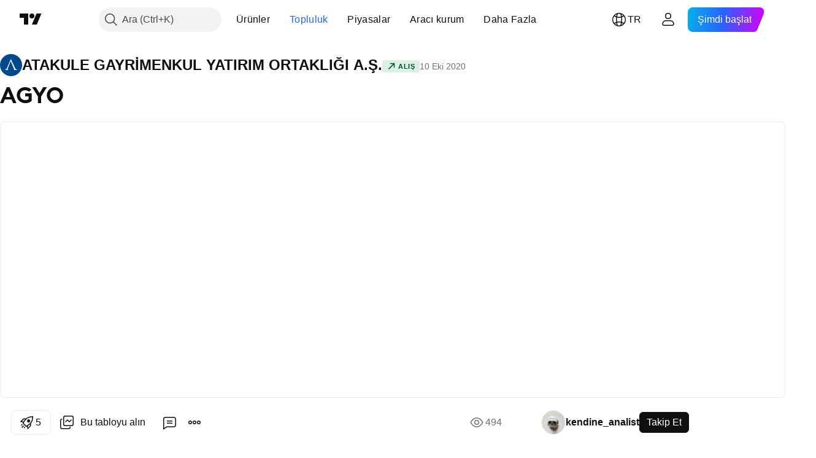

--- FILE ---
content_type: text/html; charset=utf-8
request_url: https://tr.tradingview.com/chart/AGYO/YQFWDSsI/
body_size: 88086
content:


<!DOCTYPE html>
<html lang="tr" dir="ltr" class="is-not-authenticated is-not-pro  theme-light"
 data-theme="light">
<head><meta charset="utf-8" />
<meta name="viewport" content="width=device-width, initial-scale=1.0, maximum-scale=1.0, minimum-scale=1.0, user-scalable=no">	<script nonce="JlpRIKwJDLhQjw0uZrDVRQ==">window.initData = {};</script><title>BIST:AGYO için kendine_analist tarafından AGYO — TradingView</title>
<!-- { block promo_footer_css_bundle } -->
		<!-- { render_css_bundle('promo_footer') } -->
		<link crossorigin="anonymous" href="https://static.tradingview.com/static/bundles/15992.6ab8fddbbeec572ad16b.css" rel="stylesheet" type="text/css"/>
	<!-- { endblock promo_footer_css_bundle } -->

	<!-- { block personal_css_bundle } -->
		<!-- render_css_bundle('base') -->
		<link crossorigin="anonymous" href="https://static.tradingview.com/static/bundles/7204.bd4a617f902d8e4336d7.css" rel="stylesheet" type="text/css"/>
<link crossorigin="anonymous" href="https://static.tradingview.com/static/bundles/77196.1ee43ed7cda5d814dba7.css" rel="stylesheet" type="text/css"/>
<link crossorigin="anonymous" href="https://static.tradingview.com/static/bundles/12874.2243f526973e835a8777.css" rel="stylesheet" type="text/css"/>
<link crossorigin="anonymous" href="https://static.tradingview.com/static/bundles/20541.ffebbd5b14e162a70fac.css" rel="stylesheet" type="text/css"/>
<link crossorigin="anonymous" href="https://static.tradingview.com/static/bundles/22691.df517de208b59f042c3b.css" rel="stylesheet" type="text/css"/>
<link crossorigin="anonymous" href="https://static.tradingview.com/static/bundles/72834.146c7925be9f43c9c767.css" rel="stylesheet" type="text/css"/>
<link crossorigin="anonymous" href="https://static.tradingview.com/static/bundles/6656.0e277b504c24d73f6420.css" rel="stylesheet" type="text/css"/>
<link crossorigin="anonymous" href="https://static.tradingview.com/static/bundles/97406.a24aa84d5466dfc219e3.css" rel="stylesheet" type="text/css"/>
<link crossorigin="anonymous" href="https://static.tradingview.com/static/bundles/51307.bb4e309d13e8ea654e19.css" rel="stylesheet" type="text/css"/>
<link crossorigin="anonymous" href="https://static.tradingview.com/static/bundles/62560.c8a32e4a427c0c57131c.css" rel="stylesheet" type="text/css"/>
<link crossorigin="anonymous" href="https://static.tradingview.com/static/bundles/28415.e6caff1a47a6c8a0f783.css" rel="stylesheet" type="text/css"/>
<link crossorigin="anonymous" href="https://static.tradingview.com/static/bundles/78820.3dc3168a8005e8c156fe.css" rel="stylesheet" type="text/css"/>
<link crossorigin="anonymous" href="https://static.tradingview.com/static/bundles/30608.1b5e0eb056a8145e2004.css" rel="stylesheet" type="text/css"/>
<link crossorigin="anonymous" href="https://static.tradingview.com/static/bundles/4857.2a0b835c9459f5e8f334.css" rel="stylesheet" type="text/css"/>
<link crossorigin="anonymous" href="https://static.tradingview.com/static/bundles/60733.515b38c2fad56295e0d7.css" rel="stylesheet" type="text/css"/>
<link crossorigin="anonymous" href="https://static.tradingview.com/static/bundles/94584.053cede951b9d64dea44.css" rel="stylesheet" type="text/css"/>
<link crossorigin="anonymous" href="https://static.tradingview.com/static/bundles/52294.8c6373aa92664b86de9e.css" rel="stylesheet" type="text/css"/>
<link crossorigin="anonymous" href="https://static.tradingview.com/static/bundles/56167.a33c76f5549cc7102e61.css" rel="stylesheet" type="text/css"/>
<link crossorigin="anonymous" href="https://static.tradingview.com/static/bundles/72373.cdd20397318c8a54ee02.css" rel="stylesheet" type="text/css"/>
<link crossorigin="anonymous" href="https://static.tradingview.com/static/bundles/68820.b0c44555783cdd4786b8.css" rel="stylesheet" type="text/css"/>
<link crossorigin="anonymous" href="https://static.tradingview.com/static/bundles/39394.1f12e32e6d4c4b83fe10.css" rel="stylesheet" type="text/css"/>
<link crossorigin="anonymous" href="https://static.tradingview.com/static/bundles/28562.e29096bd778450adbd58.css" rel="stylesheet" type="text/css"/>
<link crossorigin="anonymous" href="https://static.tradingview.com/static/bundles/19934.288c07086ff109a1d327.css" rel="stylesheet" type="text/css"/>
<link crossorigin="anonymous" href="https://static.tradingview.com/static/bundles/5911.5f96f6b3c550d3f0da23.css" rel="stylesheet" type="text/css"/>
<link crossorigin="anonymous" href="https://static.tradingview.com/static/bundles/6133.2dae60a90526a493d165.css" rel="stylesheet" type="text/css"/>
<link crossorigin="anonymous" href="https://static.tradingview.com/static/bundles/30331.cec6b9b458e103483d37.css" rel="stylesheet" type="text/css"/>
<link crossorigin="anonymous" href="https://static.tradingview.com/static/bundles/45207.4c0489c8756499c78a5e.css" rel="stylesheet" type="text/css"/>
<link crossorigin="anonymous" href="https://static.tradingview.com/static/bundles/17644.53a8a16a13c65b9ef1b6.css" rel="stylesheet" type="text/css"/>
<link crossorigin="anonymous" href="https://static.tradingview.com/static/bundles/5347.66e97921f2de4965604d.css" rel="stylesheet" type="text/css"/>
<link crossorigin="anonymous" href="https://static.tradingview.com/static/bundles/90145.8b74b8d86218eec14871.css" rel="stylesheet" type="text/css"/>
<link crossorigin="anonymous" href="https://static.tradingview.com/static/bundles/59334.4a832facb7e57c5e13f3.css" rel="stylesheet" type="text/css"/>
<link crossorigin="anonymous" href="https://static.tradingview.com/static/bundles/91361.140a08c3b11237f684ec.css" rel="stylesheet" type="text/css"/>
<link crossorigin="anonymous" href="https://static.tradingview.com/static/bundles/3691.a607e1947cc1d6442aef.css" rel="stylesheet" type="text/css"/>
<link crossorigin="anonymous" href="https://static.tradingview.com/static/bundles/79248.b085e41549ac76222ff0.css" rel="stylesheet" type="text/css"/>
<link crossorigin="anonymous" href="https://static.tradingview.com/static/bundles/17675.7322b9d581c3bd767a8f.css" rel="stylesheet" type="text/css"/>
	<!-- { endblock personal_css_bundle } -->

	<!-- { block extra_styles } -->
	<link crossorigin="anonymous" href="https://static.tradingview.com/static/bundles/26184.a8e87c60a250a6212b03.css" rel="stylesheet" type="text/css"/>
<link crossorigin="anonymous" href="https://static.tradingview.com/static/bundles/62419.12891bfbb287744d3a89.css" rel="stylesheet" type="text/css"/>
<link crossorigin="anonymous" href="https://static.tradingview.com/static/bundles/32078.4dd8f716b361ea76fac9.css" rel="stylesheet" type="text/css"/>
<link crossorigin="anonymous" href="https://static.tradingview.com/static/bundles/50370.a1a91e4e3b8d4d56af6a.css" rel="stylesheet" type="text/css"/>
<link crossorigin="anonymous" href="https://static.tradingview.com/static/bundles/29903.89b41c884d5213432809.css" rel="stylesheet" type="text/css"/>
<link crossorigin="anonymous" href="https://static.tradingview.com/static/bundles/24840.08865a24cd22e705a127.css" rel="stylesheet" type="text/css"/>
<link crossorigin="anonymous" href="https://static.tradingview.com/static/bundles/61504.303d3d3a2eef8a440230.css" rel="stylesheet" type="text/css"/>
<link crossorigin="anonymous" href="https://static.tradingview.com/static/bundles/84592.9ad3142f13630874398c.css" rel="stylesheet" type="text/css"/>
<link crossorigin="anonymous" href="https://static.tradingview.com/static/bundles/84509.b78aa0f889805782a114.css" rel="stylesheet" type="text/css"/>
<link crossorigin="anonymous" href="https://static.tradingview.com/static/bundles/68650.e664998b1025f8944a19.css" rel="stylesheet" type="text/css"/>
<link crossorigin="anonymous" href="https://static.tradingview.com/static/bundles/62156.ce7b2959f31f83034b45.css" rel="stylesheet" type="text/css"/>
<link crossorigin="anonymous" href="https://static.tradingview.com/static/bundles/86459.a94905aa773ec52c64fa.css" rel="stylesheet" type="text/css"/>
<link crossorigin="anonymous" href="https://static.tradingview.com/static/bundles/58572.dad95b9e4df028f98405.css" rel="stylesheet" type="text/css"/>
<link crossorigin="anonymous" href="https://static.tradingview.com/static/bundles/87828.b5acda22a891bd0b8b78.css" rel="stylesheet" type="text/css"/>
<link crossorigin="anonymous" href="https://static.tradingview.com/static/bundles/81350.86c68c4067216e42a0f1.css" rel="stylesheet" type="text/css"/>
<link crossorigin="anonymous" href="https://static.tradingview.com/static/bundles/27877.826c38517eae6571304f.css" rel="stylesheet" type="text/css"/>
<link crossorigin="anonymous" href="https://static.tradingview.com/static/bundles/56254.a23f3ec5b836024b605b.css" rel="stylesheet" type="text/css"/>
<link crossorigin="anonymous" href="https://static.tradingview.com/static/bundles/18013.0655ac40c6882bf9e438.css" rel="stylesheet" type="text/css"/>
<link crossorigin="anonymous" href="https://static.tradingview.com/static/bundles/88936.d49d6f461c53e70b38bc.css" rel="stylesheet" type="text/css"/>
<link crossorigin="anonymous" href="https://static.tradingview.com/static/bundles/54123.b37eaf239cea1a4a4b98.css" rel="stylesheet" type="text/css"/>
<link crossorigin="anonymous" href="https://static.tradingview.com/static/bundles/3406.24a50d99637b4e3bf9e7.css" rel="stylesheet" type="text/css"/>
<link crossorigin="anonymous" href="https://static.tradingview.com/static/bundles/14544.83eca2c4704f4649b7a3.css" rel="stylesheet" type="text/css"/>
<link crossorigin="anonymous" href="https://static.tradingview.com/static/bundles/31069.c75dd2e4bc4003a8d3c6.css" rel="stylesheet" type="text/css"/>
<link crossorigin="anonymous" href="https://static.tradingview.com/static/bundles/67877.2fb5f6f3eb739c16078d.css" rel="stylesheet" type="text/css"/>
<link crossorigin="anonymous" href="https://static.tradingview.com/static/bundles/50553.3ab347d4bc9cadf8d238.css" rel="stylesheet" type="text/css"/>
<link crossorigin="anonymous" href="https://static.tradingview.com/static/bundles/75070.42c5ad63db6e22dd1780.css" rel="stylesheet" type="text/css"/>
<link crossorigin="anonymous" href="https://static.tradingview.com/static/bundles/85379.e2d0f6189d763981c46b.css" rel="stylesheet" type="text/css"/>
<link crossorigin="anonymous" href="https://static.tradingview.com/static/bundles/11285.2ad4e54f72ca1dbe5a12.css" rel="stylesheet" type="text/css"/>
<link crossorigin="anonymous" href="https://static.tradingview.com/static/bundles/62882.bb7416e25ce047652be6.css" rel="stylesheet" type="text/css"/>
<link crossorigin="anonymous" href="https://static.tradingview.com/static/bundles/14142.fa043cf9d22075746ca7.css" rel="stylesheet" type="text/css"/>
<link crossorigin="anonymous" href="https://static.tradingview.com/static/bundles/70835.249d27fbf7cfdf5dfd83.css" rel="stylesheet" type="text/css"/>
<link crossorigin="anonymous" href="https://static.tradingview.com/static/bundles/92124.5845fa80448b407d32ec.css" rel="stylesheet" type="text/css"/>
<link crossorigin="anonymous" href="https://static.tradingview.com/static/bundles/98703.a2b02fc165a1c32d442e.css" rel="stylesheet" type="text/css"/>
<link crossorigin="anonymous" href="https://static.tradingview.com/static/bundles/65644.82e6d18dc48a569d26eb.css" rel="stylesheet" type="text/css"/>
<link crossorigin="anonymous" href="https://static.tradingview.com/static/bundles/5605.7992e8c447118cda6e67.css" rel="stylesheet" type="text/css"/>
<link crossorigin="anonymous" href="https://static.tradingview.com/static/bundles/57014.5d64ece78149214e8812.css" rel="stylesheet" type="text/css"/>
<link crossorigin="anonymous" href="https://static.tradingview.com/static/bundles/96133.507ceb094fe735b3e439.css" rel="stylesheet" type="text/css"/>
<link crossorigin="anonymous" href="https://static.tradingview.com/static/bundles/85992.24dc3e7280c9494642a6.css" rel="stylesheet" type="text/css"/>
<link crossorigin="anonymous" href="https://static.tradingview.com/static/bundles/52665.005deab1142faaf7462d.css" rel="stylesheet" type="text/css"/>
<link crossorigin="anonymous" href="https://static.tradingview.com/static/bundles/96614.aa36a3e7cbd35864ab1c.css" rel="stylesheet" type="text/css"/>
<link crossorigin="anonymous" href="https://static.tradingview.com/static/bundles/78698.9e07627cdc60a2c13dc3.css" rel="stylesheet" type="text/css"/>
<link crossorigin="anonymous" href="https://static.tradingview.com/static/bundles/96946.664cb7df376aef027378.css" rel="stylesheet" type="text/css"/>
<link crossorigin="anonymous" href="https://static.tradingview.com/static/bundles/94425.e8a11b1164ed8f31863d.css" rel="stylesheet" type="text/css"/>
<link crossorigin="anonymous" href="https://static.tradingview.com/static/bundles/30931.b2e7517523adce965dba.css" rel="stylesheet" type="text/css"/>
<link crossorigin="anonymous" href="https://static.tradingview.com/static/bundles/13619.8ac06c6d6672271c5f68.css" rel="stylesheet" type="text/css"/>
<link crossorigin="anonymous" href="https://static.tradingview.com/static/bundles/12748.199034cf25af72be11eb.css" rel="stylesheet" type="text/css"/>
<link crossorigin="anonymous" href="https://static.tradingview.com/static/bundles/66857.843c3e887cfdf130d542.css" rel="stylesheet" type="text/css"/>
<link crossorigin="anonymous" href="https://static.tradingview.com/static/bundles/18350.e409f558fe163ea9a3de.css" rel="stylesheet" type="text/css"/>
<link crossorigin="anonymous" href="https://static.tradingview.com/static/bundles/92112.db4c9d5652778b489aaa.css" rel="stylesheet" type="text/css"/>
<link crossorigin="anonymous" href="https://static.tradingview.com/static/bundles/68448.f611cd4d950c54a2caec.css" rel="stylesheet" type="text/css"/>
<link crossorigin="anonymous" href="https://static.tradingview.com/static/bundles/24309.848f88391da875ceb2a3.css" rel="stylesheet" type="text/css"/>
<link crossorigin="anonymous" href="https://static.tradingview.com/static/bundles/32388.e2ac42d074266d6f4cc4.css" rel="stylesheet" type="text/css"/>
<link crossorigin="anonymous" href="https://static.tradingview.com/static/bundles/2298.e4906aeeda8c192efa8f.css" rel="stylesheet" type="text/css"/>
<link crossorigin="anonymous" href="https://static.tradingview.com/static/bundles/6811.4ca141638fbeaa002769.css" rel="stylesheet" type="text/css"/>
<link crossorigin="anonymous" href="https://static.tradingview.com/static/bundles/34022.f218afa7d02ef496982b.css" rel="stylesheet" type="text/css"/>
<link crossorigin="anonymous" href="https://static.tradingview.com/static/bundles/9313.ef5d27e92eb3d48dab23.css" rel="stylesheet" type="text/css"/>
<link crossorigin="anonymous" href="https://static.tradingview.com/static/bundles/87844.a89d3d49f869720ebbba.css" rel="stylesheet" type="text/css"/>
<link crossorigin="anonymous" href="https://static.tradingview.com/static/bundles/79780.84d89360ede6a350ded3.css" rel="stylesheet" type="text/css"/>
<link crossorigin="anonymous" href="https://static.tradingview.com/static/bundles/50694.e8c29c22063c80408cca.css" rel="stylesheet" type="text/css"/>
<link crossorigin="anonymous" href="https://static.tradingview.com/static/bundles/22969.c32eeb1152afcd97b12e.css" rel="stylesheet" type="text/css"/>
<link crossorigin="anonymous" href="https://static.tradingview.com/static/bundles/83580.fdc9454547343089f3c6.css" rel="stylesheet" type="text/css"/>
<link crossorigin="anonymous" href="https://static.tradingview.com/static/bundles/20789.ab5c2b3cb921527e4170.css" rel="stylesheet" type="text/css"/>
<link crossorigin="anonymous" href="https://static.tradingview.com/static/bundles/29592.6154c4943032cbc1f19b.css" rel="stylesheet" type="text/css"/>
<link crossorigin="anonymous" href="https://static.tradingview.com/static/bundles/31916.57160ac113283e720311.css" rel="stylesheet" type="text/css"/>
<link crossorigin="anonymous" href="https://static.tradingview.com/static/bundles/55174.dc96c4d047ce06b033ba.css" rel="stylesheet" type="text/css"/>
<link crossorigin="anonymous" href="https://static.tradingview.com/static/bundles/5969.21c839e51d9fe09bc1ad.css" rel="stylesheet" type="text/css"/>
<link crossorigin="anonymous" href="https://static.tradingview.com/static/bundles/83332.323d337a96ea2d0d1f5b.css" rel="stylesheet" type="text/css"/>
<link crossorigin="anonymous" href="https://static.tradingview.com/static/bundles/26149.58e3d28c4207f0232d45.css" rel="stylesheet" type="text/css"/>
<link crossorigin="anonymous" href="https://static.tradingview.com/static/bundles/5769.b3335017ad0d222109e8.css" rel="stylesheet" type="text/css"/>
<link crossorigin="anonymous" href="https://static.tradingview.com/static/bundles/49022.455c0a58d3762d16e782.css" rel="stylesheet" type="text/css"/>
<link crossorigin="anonymous" href="https://static.tradingview.com/static/bundles/38582.2b62a108282b3e90d95c.css" rel="stylesheet" type="text/css"/>
<link crossorigin="anonymous" href="https://static.tradingview.com/static/bundles/15001.aa02a2d96f821d501dba.css" rel="stylesheet" type="text/css"/>
<link crossorigin="anonymous" href="https://static.tradingview.com/static/bundles/75432.cee64bd18eb72dd37b3d.css" rel="stylesheet" type="text/css"/>
<link crossorigin="anonymous" href="https://static.tradingview.com/static/bundles/43165.f500e435f461fabe05f6.css" rel="stylesheet" type="text/css"/>
<link crossorigin="anonymous" href="https://static.tradingview.com/static/bundles/70571.51824f94f04f357f27ed.css" rel="stylesheet" type="text/css"/>
<link crossorigin="anonymous" href="https://static.tradingview.com/static/bundles/6695.1ea7d74fa789f5e3b9c4.css" rel="stylesheet" type="text/css"/>
<link crossorigin="anonymous" href="https://static.tradingview.com/static/bundles/42734.28212819357e05bc15ab.css" rel="stylesheet" type="text/css"/>
<link crossorigin="anonymous" href="https://static.tradingview.com/static/bundles/97915.5b2ef44e883aedf9ee07.css" rel="stylesheet" type="text/css"/>
<link crossorigin="anonymous" href="https://static.tradingview.com/static/bundles/35229.f7d16c2e8bbca89e1d2b.css" rel="stylesheet" type="text/css"/>
<link crossorigin="anonymous" href="https://static.tradingview.com/static/bundles/49468.bd38a05bcbe9f63005d5.css" rel="stylesheet" type="text/css"/>
<link crossorigin="anonymous" href="https://static.tradingview.com/static/bundles/16543.7bcb96fa677df6654c99.css" rel="stylesheet" type="text/css"/>
<link crossorigin="anonymous" href="https://static.tradingview.com/static/bundles/78076.434b6268f44aba75e190.css" rel="stylesheet" type="text/css"/>
<link crossorigin="anonymous" href="https://static.tradingview.com/static/bundles/68844.52241fb1c81e27787e36.css" rel="stylesheet" type="text/css"/>
<link crossorigin="anonymous" href="https://static.tradingview.com/static/bundles/78806.af4707505f695c7b7e7e.css" rel="stylesheet" type="text/css"/>
<link crossorigin="anonymous" href="https://static.tradingview.com/static/bundles/67957.26bd3f4dca9113e5bd92.css" rel="stylesheet" type="text/css"/>
<link crossorigin="anonymous" href="https://static.tradingview.com/static/bundles/95626.0b382ed55589e98e3418.css" rel="preload" as="style"/>
<link crossorigin="anonymous" href="https://static.tradingview.com/static/bundles/4876.8876d8fb744d67484f1f.css" rel="preload" as="style"/>
<link crossorigin="anonymous" href="https://static.tradingview.com/static/bundles/79185.94b15842cd307f061854.css" rel="preload" as="style"/>
<link crossorigin="anonymous" href="https://static.tradingview.com/static/bundles/49822.f499cfafbc0a791ec49e.css" rel="preload" as="style"/>
	<!-- { endblock extra_styles } --><script nonce="JlpRIKwJDLhQjw0uZrDVRQ==">
	window.locale = 'tr';
	window.language = 'tr';
</script>
	<!-- { block promo_footer_js_bundle } -->
		<!-- { render_js_bundle('promo_footer') } -->
		<link crossorigin="anonymous" href="https://static.tradingview.com/static/bundles/tr.63639.893104679743cfdc6eb0.js" rel="preload" as="script"/>
<link crossorigin="anonymous" href="https://static.tradingview.com/static/bundles/25096.92bda83ae2bfdec74d91.js" rel="preload" as="script"/>
<link crossorigin="anonymous" href="https://static.tradingview.com/static/bundles/promo_footer.d732748b4425f543f32d.js" rel="preload" as="script"/><script crossorigin="anonymous" src="https://static.tradingview.com/static/bundles/tr.63639.893104679743cfdc6eb0.js" defer></script>
<script crossorigin="anonymous" src="https://static.tradingview.com/static/bundles/25096.92bda83ae2bfdec74d91.js" defer></script>
<script crossorigin="anonymous" src="https://static.tradingview.com/static/bundles/promo_footer.d732748b4425f543f32d.js" defer></script>
	<!-- { endblock promo_footer_js_bundle } -->

	<!-- { block personal_js_bundle } -->
		<!-- render_js_bundle('base') -->
		<link crossorigin="anonymous" href="https://static.tradingview.com/static/bundles/runtime.13bc54636fe5b099f858.js" rel="preload" as="script"/>
<link crossorigin="anonymous" href="https://static.tradingview.com/static/bundles/tr.11389.2b9c5a4a377923252369.js" rel="preload" as="script"/>
<link crossorigin="anonymous" href="https://static.tradingview.com/static/bundles/32227.d826c45d2d27f2ff4314.js" rel="preload" as="script"/>
<link crossorigin="anonymous" href="https://static.tradingview.com/static/bundles/77507.fb006c0c7a02051cf5cd.js" rel="preload" as="script"/>
<link crossorigin="anonymous" href="https://static.tradingview.com/static/bundles/22665.48cd37ebd902e7c711e1.js" rel="preload" as="script"/>
<link crossorigin="anonymous" href="https://static.tradingview.com/static/bundles/12886.7be7542f140baf734d79.js" rel="preload" as="script"/>
<link crossorigin="anonymous" href="https://static.tradingview.com/static/bundles/22023.035d84389dc598280aca.js" rel="preload" as="script"/>
<link crossorigin="anonymous" href="https://static.tradingview.com/static/bundles/2373.7f1c5f402e07b6f9d0b4.js" rel="preload" as="script"/>
<link crossorigin="anonymous" href="https://static.tradingview.com/static/bundles/62134.57ec9cb3f1548c6e710a.js" rel="preload" as="script"/>
<link crossorigin="anonymous" href="https://static.tradingview.com/static/bundles/1620.cf91b3df49fde2229d37.js" rel="preload" as="script"/>
<link crossorigin="anonymous" href="https://static.tradingview.com/static/bundles/68134.1e0b46262c669b57a9b2.js" rel="preload" as="script"/>
<link crossorigin="anonymous" href="https://static.tradingview.com/static/bundles/93243.d16dcf8fc50e14d67819.js" rel="preload" as="script"/>
<link crossorigin="anonymous" href="https://static.tradingview.com/static/bundles/42118.4d288177272a6654727b.js" rel="preload" as="script"/>
<link crossorigin="anonymous" href="https://static.tradingview.com/static/bundles/32378.b87f7c1aed020f9c3427.js" rel="preload" as="script"/>
<link crossorigin="anonymous" href="https://static.tradingview.com/static/bundles/29138.3ffca0f5cc08c417a41a.js" rel="preload" as="script"/>
<link crossorigin="anonymous" href="https://static.tradingview.com/static/bundles/23298.0b1a2a8df7ae6c4f9aff.js" rel="preload" as="script"/>
<link crossorigin="anonymous" href="https://static.tradingview.com/static/bundles/91834.4d31c2338deeeb00fc32.js" rel="preload" as="script"/>
<link crossorigin="anonymous" href="https://static.tradingview.com/static/bundles/89095.3270a2dccbfd93b224d0.js" rel="preload" as="script"/>
<link crossorigin="anonymous" href="https://static.tradingview.com/static/bundles/70241.dd09d132d92e23a2678a.js" rel="preload" as="script"/>
<link crossorigin="anonymous" href="https://static.tradingview.com/static/bundles/base.4fd56e51e522a2ccc9a7.js" rel="preload" as="script"/><script crossorigin="anonymous" src="https://static.tradingview.com/static/bundles/runtime.13bc54636fe5b099f858.js" defer></script>
<script crossorigin="anonymous" src="https://static.tradingview.com/static/bundles/tr.11389.2b9c5a4a377923252369.js" defer></script>
<script crossorigin="anonymous" src="https://static.tradingview.com/static/bundles/32227.d826c45d2d27f2ff4314.js" defer></script>
<script crossorigin="anonymous" src="https://static.tradingview.com/static/bundles/77507.fb006c0c7a02051cf5cd.js" defer></script>
<script crossorigin="anonymous" src="https://static.tradingview.com/static/bundles/22665.48cd37ebd902e7c711e1.js" defer></script>
<script crossorigin="anonymous" src="https://static.tradingview.com/static/bundles/12886.7be7542f140baf734d79.js" defer></script>
<script crossorigin="anonymous" src="https://static.tradingview.com/static/bundles/22023.035d84389dc598280aca.js" defer></script>
<script crossorigin="anonymous" src="https://static.tradingview.com/static/bundles/2373.7f1c5f402e07b6f9d0b4.js" defer></script>
<script crossorigin="anonymous" src="https://static.tradingview.com/static/bundles/62134.57ec9cb3f1548c6e710a.js" defer></script>
<script crossorigin="anonymous" src="https://static.tradingview.com/static/bundles/1620.cf91b3df49fde2229d37.js" defer></script>
<script crossorigin="anonymous" src="https://static.tradingview.com/static/bundles/68134.1e0b46262c669b57a9b2.js" defer></script>
<script crossorigin="anonymous" src="https://static.tradingview.com/static/bundles/93243.d16dcf8fc50e14d67819.js" defer></script>
<script crossorigin="anonymous" src="https://static.tradingview.com/static/bundles/42118.4d288177272a6654727b.js" defer></script>
<script crossorigin="anonymous" src="https://static.tradingview.com/static/bundles/32378.b87f7c1aed020f9c3427.js" defer></script>
<script crossorigin="anonymous" src="https://static.tradingview.com/static/bundles/29138.3ffca0f5cc08c417a41a.js" defer></script>
<script crossorigin="anonymous" src="https://static.tradingview.com/static/bundles/23298.0b1a2a8df7ae6c4f9aff.js" defer></script>
<script crossorigin="anonymous" src="https://static.tradingview.com/static/bundles/91834.4d31c2338deeeb00fc32.js" defer></script>
<script crossorigin="anonymous" src="https://static.tradingview.com/static/bundles/89095.3270a2dccbfd93b224d0.js" defer></script>
<script crossorigin="anonymous" src="https://static.tradingview.com/static/bundles/70241.dd09d132d92e23a2678a.js" defer></script>
<script crossorigin="anonymous" src="https://static.tradingview.com/static/bundles/base.4fd56e51e522a2ccc9a7.js" defer></script>
	<!-- { endblock personal_js_bundle } -->

	<!-- { block additional_js_bundle } -->
	<!-- { endblock additional_js_bundle } -->	<script nonce="JlpRIKwJDLhQjw0uZrDVRQ==">
		window.initData = window.initData || {};
		window.initData.theme = "light";
			(()=>{"use strict";const t=/(?:^|;)\s*theme=(dark|light)(?:;|$)|$/.exec(document.cookie)[1];t&&(document.documentElement.classList.toggle("theme-dark","dark"===t),document.documentElement.classList.toggle("theme-light","light"===t),document.documentElement.dataset.theme=t,window.initData=window.initData||{},window.initData.theme=t)})();
	</script>
	<script nonce="JlpRIKwJDLhQjw0uZrDVRQ==">
		(()=>{"use strict";"undefined"!=typeof window&&"undefined"!=typeof navigator&&/mac/i.test(navigator.platform)&&document.documentElement.classList.add("mac_os_system")})();
	</script>

	<script nonce="JlpRIKwJDLhQjw0uZrDVRQ==">var environment = "battle";
		window.WS_HOST_PING_REQUIRED = true;
		window.BUILD_TIME = "2026-01-22T13:45:29";
		window.WEBSOCKET_HOST = "data.tradingview.com";
		window.WEBSOCKET_PRO_HOST = "prodata.tradingview.com";
		window.WEBSOCKET_HOST_FOR_DEEP_BACKTESTING = "history-data.tradingview.com";
		window.WIDGET_HOST = "https://www.tradingview-widget.com";
		window.TradingView = window.TradingView || {};
	</script>

	<link rel="conversions-config" href="https://s3.tradingview.com/conversions_tr.json">
	<link rel="metrics-config" href="https://scanner-backend.tradingview.com/enum/ordered?id=metrics_full_name,metrics&lang=tr&label-product=ytm-metrics-plan.json" crossorigin>

	<script nonce="JlpRIKwJDLhQjw0uZrDVRQ==">
		(()=>{"use strict";function e(e,t=!1){const{searchParams:n}=new URL(String(location));let s="true"===n.get("mobileapp_new"),o="true"===n.get("mobileapp");if(!t){const e=function(e){const t=e+"=",n=document.cookie.split(";");for(let e=0;e<n.length;e++){let s=n[e];for(;" "===s.charAt(0);)s=s.substring(1,s.length);if(0===s.indexOf(t))return s.substring(t.length,s.length)}return null}("tv_app")||"";s||=["android","android_nps"].includes(e),o||="ios"===e}return!("new"!==e&&"any"!==e||!s)||!("new"===e||!o)}const t="undefined"!=typeof window&&"undefined"!=typeof navigator,n=t&&"ontouchstart"in window,s=(t&&n&&window,t&&(n||navigator.maxTouchPoints),t&&window.chrome&&window.chrome.runtime,t&&window.navigator.userAgent.toLowerCase().indexOf("firefox"),t&&/\sEdge\/\d\d\b/.test(navigator.userAgent),t&&Boolean(navigator.vendor)&&navigator.vendor.indexOf("Apple")>-1&&-1===navigator.userAgent.indexOf("CriOS")&&navigator.userAgent.indexOf("FxiOS"),t&&/mac/i.test(navigator.platform),t&&/Win32|Win64/i.test(navigator.platform),t&&/Linux/i.test(navigator.platform),t&&/Android/i.test(navigator.userAgent)),o=t&&/BlackBerry/i.test(navigator.userAgent),i=t&&/iPhone|iPad|iPod/.test(navigator.platform),c=t&&/Opera Mini/i.test(navigator.userAgent),r=t&&("MacIntel"===navigator.platform&&navigator.maxTouchPoints>1||/iPad/.test(navigator.platform)),a=s||o||i||c,h=window.TradingView=window.TradingView||{};const _={Android:()=>s,BlackBerry:()=>o,iOS:()=>i,Opera:()=>c,isIPad:()=>r,any:()=>a};h.isMobile=_;const l=new Map;function d(){const e=window.location.pathname,t=window.location.host,n=`${t}${e}`;return l.has(n)||l.set(n,function(e,t){const n=["^widget-docs"];for(const e of n)if(new RegExp(e).test(t))return!0;const s=["^widgetembed/?$","^cmewidgetembed/?$","^([0-9a-zA-Z-]+)/widgetembed/?$","^([0-9a-zA-Z-]+)/widgetstatic/?$","^([0-9a-zA-Z-]+)?/?mediumwidgetembed/?$","^twitter-chart/?$","^telegram/chart/?$","^embed/([0-9a-zA-Z]{8})/?$","^widgetpopup/?$","^extension/?$","^idea-popup/?$","^hotlistswidgetembed/?$","^([0-9a-zA-Z-]+)/hotlistswidgetembed/?$","^marketoverviewwidgetembed/?$","^([0-9a-zA-Z-]+)/marketoverviewwidgetembed/?$","^eventswidgetembed/?$","^tickerswidgetembed/?$","^forexcrossrateswidgetembed/?$","^forexheatmapwidgetembed/?$","^marketquoteswidgetembed/?$","^screenerwidget/?$","^cryptomktscreenerwidget/?$","^([0-9a-zA-Z-]+)/cryptomktscreenerwidget/?$","^([0-9a-zA-Z-]+)/marketquoteswidgetembed/?$","^technical-analysis-widget-embed/$","^singlequotewidgetembed/?$","^([0-9a-zA-Z-]+)/singlequotewidgetembed/?$","^embed-widget/([0-9a-zA-Z-]+)/(([0-9a-zA-Z-]+)/)?$","^widget-docs/([0-9a-zA-Z-]+)/([0-9a-zA-Z-/]+)?$"],o=e.replace(/^\//,"");let i;for(let e=s.length-1;e>=0;e--)if(i=new RegExp(s[e]),i.test(o))return!0;return!1}(e,t)),l.get(n)??!1}h.onWidget=d;const g=()=>{},u="~m~";class m{constructor(e,t={}){this.sessionid=null,this.connected=!1,this._timeout=null,this._base=e,this._options={timeout:t.timeout||2e4,connectionType:t.connectionType}}connect(){this._socket=new WebSocket(this._prepareUrl()),this._socket.onmessage=e=>{
if("string"!=typeof e.data)throw new TypeError(`The WebSocket message should be a string. Recieved ${Object.prototype.toString.call(e.data)}`);this._onData(e.data)},this._socket.onclose=this._onClose.bind(this),this._socket.onerror=this._onError.bind(this)}send(e){this._socket&&this._socket.send(this._encode(e))}disconnect(){this._clearIdleTimeout(),this._socket&&(this._socket.onmessage=g,this._socket.onclose=g,this._socket.onerror=g,this._socket.close())}_clearIdleTimeout(){null!==this._timeout&&(clearTimeout(this._timeout),this._timeout=null)}_encode(e){let t,n="";const s=Array.isArray(e)?e:[e],o=s.length;for(let e=0;e<o;e++)t=null===s[e]||void 0===s[e]?"":m._stringify(s[e]),n+=u+t.length+u+t;return n}_decode(e){const t=[];let n,s;do{if(e.substring(0,3)!==u)return t;n="",s="";const o=(e=e.substring(3)).length;for(let t=0;t<o;t++){if(s=Number(e.substring(t,t+1)),Number(e.substring(t,t+1))!==s){e=e.substring(n.length+3),n=Number(n);break}n+=s}t.push(e.substring(0,n)),e=e.substring(n)}while(""!==e);return t}_onData(e){this._setTimeout();const t=this._decode(e),n=t.length;for(let e=0;e<n;e++)this._onMessage(t[e])}_setTimeout(){this._clearIdleTimeout(),this._timeout=setTimeout(this._onTimeout.bind(this),this._options.timeout)}_onTimeout(){this.disconnect(),this._onDisconnect({code:4e3,reason:"socket.io timeout",wasClean:!1})}_onMessage(e){this.sessionid?this._checkIfHeartbeat(e)?this._onHeartbeat(e.slice(3)):this._checkIfJson(e)?this._base.onMessage(JSON.parse(e.slice(3))):this._base.onMessage(e):(this.sessionid=e,this._onConnect())}_checkIfHeartbeat(e){return this._checkMessageType(e,"h")}_checkIfJson(e){return this._checkMessageType(e,"j")}_checkMessageType(e,t){return e.substring(0,3)==="~"+t+"~"}_onHeartbeat(e){this.send("~h~"+e)}_onConnect(){this.connected=!0,this._base.onConnect()}_onDisconnect(e){this._clear(),this._base.onDisconnect(e),this.sessionid=null}_clear(){this.connected=!1}_prepareUrl(){const t=w(this._base.host);if(t.pathname+="socket.io/websocket",t.protocol="wss:",t.searchParams.append("from",window.location.pathname.slice(1,50)),t.searchParams.append("date",window.BUILD_TIME||""),e("any")&&t.searchParams.append("client","mobile"),this._options.connectionType&&t.searchParams.append("type",this._options.connectionType),window.WEBSOCKET_PARAMS_ANALYTICS){const{ws_page_uri:e,ws_ancestor_origin:n}=window.WEBSOCKET_PARAMS_ANALYTICS;e&&t.searchParams.append("page-uri",e),n&&t.searchParams.append("ancestor-origin",n)}const n=window.location.search.includes("widget_token")||window.location.hash.includes("widget_token");return d()||n||t.searchParams.append("auth","sessionid"),t.href}_onClose(e){this._clearIdleTimeout(),this._onDisconnect(e)}_onError(e){this._clearIdleTimeout(),this._clear(),this._base.emit("error",[e]),this.sessionid=null}static _stringify(e){return"[object Object]"===Object.prototype.toString.call(e)?"~j~"+JSON.stringify(e):String(e)}}class p{constructor(e,t){this.host=e,this._connecting=!1,this._events={},this.transport=this._getTransport(t)}isConnected(){
return!!this.transport&&this.transport.connected}isConnecting(){return this._connecting}connect(){this.isConnected()||(this._connecting&&this.disconnect(),this._connecting=!0,this.transport.connect())}send(e){this.transport&&this.transport.connected&&this.transport.send(e)}disconnect(){this.transport&&this.transport.disconnect()}on(e,t){e in this._events||(this._events[e]=[]),this._events[e].push(t)}offAll(){this._events={}}onMessage(e){this.emit("message",[e])}emit(e,t=[]){if(e in this._events){const n=this._events[e].concat(),s=n.length;for(let e=0;e<s;e++)n[e].apply(this,t)}}onConnect(){this.clear(),this.emit("connect")}onDisconnect(e){this.emit("disconnect",[e])}clear(){this._connecting=!1}_getTransport(e){return new m(this,e)}}function w(e){const t=-1!==e.indexOf("/")?new URL(e):new URL("wss://"+e);if("wss:"!==t.protocol&&"https:"!==t.protocol)throw new Error("Invalid websocket base "+e);return t.pathname.endsWith("/")||(t.pathname+="/"),t.search="",t.username="",t.password="",t}const k="undefined"!=typeof window&&Number(window.TELEMETRY_WS_ERROR_LOGS_THRESHOLD)||0;class f{constructor(e,t={}){this._queueStack=[],this._logsQueue=[],this._telemetryObjectsQueue=[],this._reconnectCount=0,this._redirectCount=0,this._errorsCount=0,this._errorsInfoSent=!1,this._connectionStart=null,this._connectionEstablished=null,this._reconnectTimeout=null,this._onlineCancellationToken=null,this._isConnectionForbidden=!1,this._initialHost=t.initialHost||null,this._suggestedHost=e,this._proHost=t.proHost,this._reconnectHost=t.reconnectHost,this._noReconnectAfterTimeout=!0===t.noReconnectAfterTimeout,this._dataRequestTimeout=t.dataRequestTimeout,this._connectionType=t.connectionType,this._doConnect(),t.pingRequired&&-1===window.location.search.indexOf("noping")&&this._startPing()}connect(){this._tryConnect()}resetCounters(){this._reconnectCount=0,this._redirectCount=0}setLogger(e,t){this._logger=e,this._getLogHistory=t,this._flushLogs()}setTelemetry(e){this._telemetry=e,this._telemetry.reportSent.subscribe(this,this._onTelemetrySent),this._flushTelemetry()}onReconnect(e){this._onReconnect=e}isConnected(){return!!this._socket&&this._socket.isConnected()}isConnecting(){return!!this._socket&&this._socket.isConnecting()}on(e,t){return!!this._socket&&("connect"===e&&this._socket.isConnected()?t():"disconnect"===e?this._disconnectCallbacks.push(t):this._socket.on(e,t),!0)}getSessionId(){return this._socket&&this._socket.transport?this._socket.transport.sessionid:null}send(e){return this.isConnected()?(this._socket.send(e),!0):(this._queueMessage(e),!1)}getConnectionEstablished(){return this._connectionEstablished}getHost(){const e=this._tryGetProHost();return null!==e?e:this._reconnectHost&&this._reconnectCount>3?this._reconnectHost:this._suggestedHost}getReconnectCount(){return this._reconnectCount}getRedirectCount(){return this._redirectCount}getConnectionStart(){return this._connectionStart}disconnect(){this._clearReconnectTimeout(),(this.isConnected()||this.isConnecting())&&(this._propagateDisconnect(),this._disconnectCallbacks=[],
this._closeSocket())}forbidConnection(){this._isConnectionForbidden=!0,this.disconnect()}allowConnection(){this._isConnectionForbidden=!1,this.connect()}isMaxRedirects(){return this._redirectCount>=20}isMaxReconnects(){return this._reconnectCount>=20}getPingInfo(){return this._pingInfo||null}_tryGetProHost(){return window.TradingView&&window.TradingView.onChartPage&&"battle"===window.environment&&!this._redirectCount&&-1===window.location.href.indexOf("ws_host")?this._initialHost?this._initialHost:void 0!==window.user&&window.user.pro_plan?this._proHost||this._suggestedHost:null:null}_queueMessage(e){0===this._queueStack.length&&this._logMessage(0,"Socket is not connected. Queued a message"),this._queueStack.push(e)}_processMessageQueue(){0!==this._queueStack.length&&(this._logMessage(0,"Processing queued messages"),this._queueStack.forEach(this.send.bind(this)),this._logMessage(0,"Processed "+this._queueStack.length+" messages"),this._queueStack=[])}_onDisconnect(e){this._noReconnectAfterTimeout||null!==this._reconnectTimeout||(this._reconnectTimeout=setTimeout(this._tryReconnect.bind(this),5e3)),this._clearOnlineCancellationToken();let t="disconnect session:"+this.getSessionId();e&&(t+=", code:"+e.code+", reason:"+e.reason,1005===e.code&&this._sendTelemetry("websocket_code_1005")),this._logMessage(0,t),this._propagateDisconnect(e),this._closeSocket(),this._queueStack=[]}_closeSocket(){null!==this._socket&&(this._socket.offAll(),this._socket.disconnect(),this._socket=null)}_logMessage(e,t){const n={method:e,message:t};this._logger?this._flushLogMessage(n):(n.message=`[${(new Date).toISOString()}] ${n.message}`,this._logsQueue.push(n))}_flushLogMessage(e){switch(e.method){case 2:this._logger.logDebug(e.message);break;case 3:this._logger.logError(e.message);break;case 0:this._logger.logInfo(e.message);break;case 1:this._logger.logNormal(e.message)}}_flushLogs(){this._flushLogMessage({method:1,message:"messages from queue. Start."}),this._logsQueue.forEach((e=>{this._flushLogMessage(e)})),this._flushLogMessage({method:1,message:"messages from queue. End."}),this._logsQueue=[]}_sendTelemetry(e,t){const n={event:e,params:t};this._telemetry?this._flushTelemetryObject(n):this._telemetryObjectsQueue.push(n)}_flushTelemetryObject(e){this._telemetry.sendChartReport(e.event,e.params,!1)}_flushTelemetry(){this._telemetryObjectsQueue.forEach((e=>{this._flushTelemetryObject(e)})),this._telemetryObjectsQueue=[]}_doConnect(){this._socket&&(this._socket.isConnected()||this._socket.isConnecting())||(this._clearOnlineCancellationToken(),this._host=this.getHost(),this._socket=new p(this._host,{timeout:this._dataRequestTimeout,connectionType:this._connectionType}),this._logMessage(0,"Connecting to "+this._host),this._bindEvents(),this._disconnectCallbacks=[],this._connectionStart=performance.now(),this._connectionEstablished=null,this._socket.connect(),performance.mark("SWSC",{detail:"Start WebSocket connection"}),this._socket.on("connect",(()=>{performance.mark("EWSC",{detail:"End WebSocket connection"}),
performance.measure("WebSocket connection delay","SWSC","EWSC")})))}_propagateDisconnect(e){const t=this._disconnectCallbacks.length;for(let n=0;n<t;n++)this._disconnectCallbacks[n](e||{})}_bindEvents(){this._socket&&(this._socket.on("connect",(()=>{const e=this.getSessionId();if("string"==typeof e){const t=JSON.parse(e);if(t.redirect)return this._redirectCount+=1,this._suggestedHost=t.redirect,this.isMaxRedirects()&&this._sendTelemetry("redirect_bailout"),void this._redirect()}this._connectionEstablished=performance.now(),this._processMessageQueue(),this._logMessage(0,"connect session:"+e)})),this._socket.on("disconnect",this._onDisconnect.bind(this)),this._socket.on("close",this._onDisconnect.bind(this)),this._socket.on("error",(e=>{this._logMessage(0,new Date+" session:"+this.getSessionId()+" websocket error:"+JSON.stringify(e)),this._sendTelemetry("websocket_error"),this._errorsCount++,!this._errorsInfoSent&&this._errorsCount>=k&&(void 0!==this._lastConnectCallStack&&(this._sendTelemetry("websocket_error_connect_stack",{text:this._lastConnectCallStack}),delete this._lastConnectCallStack),void 0!==this._getLogHistory&&this._sendTelemetry("websocket_error_log",{text:this._getLogHistory(50).join("\n")}),this._errorsInfoSent=!0)})))}_redirect(){this.disconnect(),this._reconnectWhenOnline()}_tryReconnect(){this._tryConnect()&&(this._reconnectCount+=1)}_tryConnect(){return!this._isConnectionForbidden&&(this._clearReconnectTimeout(),this._lastConnectCallStack=new Error(`WebSocket connect stack. Is connected: ${this.isConnected()}.`).stack||"",!this.isConnected()&&(this.disconnect(),this._reconnectWhenOnline(),!0))}_clearOnlineCancellationToken(){this._onlineCancellationToken&&(this._onlineCancellationToken(),this._onlineCancellationToken=null)}_clearReconnectTimeout(){null!==this._reconnectTimeout&&(clearTimeout(this._reconnectTimeout),this._reconnectTimeout=null)}_reconnectWhenOnline(){if(navigator.onLine)return this._logMessage(0,"Network status: online - trying to connect"),this._doConnect(),void(this._onReconnect&&this._onReconnect());this._logMessage(0,"Network status: offline - wait until online"),this._onlineCancellationToken=function(e){let t=e;const n=()=>{window.removeEventListener("online",n),t&&t()};return window.addEventListener("online",n),()=>{t=null}}((()=>{this._logMessage(0,"Network status changed to online - trying to connect"),this._doConnect(),this._onReconnect&&this._onReconnect()}))}_onTelemetrySent(e){"websocket_error"in e&&(this._errorsCount=0,this._errorsInfoSent=!1)}_startPing(){if(this._pingIntervalId)return;const e=w(this.getHost());e.pathname+="ping",e.protocol="https:";let t=0,n=0;const s=e=>{this._pingInfo=this._pingInfo||{max:0,min:1/0,avg:0};const s=(new Date).getTime()-e;s>this._pingInfo.max&&(this._pingInfo.max=s),s<this._pingInfo.min&&(this._pingInfo.min=s),t+=s,n++,this._pingInfo.avg=t/n,n>=10&&this._pingIntervalId&&(clearInterval(this._pingIntervalId),delete this._pingIntervalId)};this._pingIntervalId=setInterval((()=>{const t=(new Date).getTime(),n=new XMLHttpRequest
;n.open("GET",e,!0),n.send(),n.onreadystatechange=()=>{n.readyState===XMLHttpRequest.DONE&&200===n.status&&s(t)}}),1e4)}}window.WSBackendConnection=new f(window.WEBSOCKET_HOST,{pingRequired:window.WS_HOST_PING_REQUIRED,proHost:window.WEBSOCKET_PRO_HOST,reconnectHost:window.WEBSOCKET_HOST_FOR_RECONNECT,initialHost:window.WEBSOCKET_INITIAL_HOST,connectionType:window.WEBSOCKET_CONNECTION_TYPE}),window.WSBackendConnectionCtor=f})();
	</script>


	<script nonce="JlpRIKwJDLhQjw0uZrDVRQ==">var is_authenticated = false;
		var user = {"username":"Guest","following":"0","followers":"0","ignore_list":[],"available_offers":{}};
		window.initData.priceAlertsFacadeClientUrl = "https://pricealerts.tradingview.com";
		window.initData.currentLocaleInfo = {"language":"tr","language_name":"Türkçe","flag":"tr","geoip_code":"tr","iso":"tr","iso_639_3":"tur","global_name":"Turkish","is_only_recommended_tw_autorepost":true};
		window.initData.offerButtonInfo = {"class_name":"tv-header__offer-button-container--trial-join","title":"Şimdi başlat","href":"/pricing/?source=header_go_pro_button&feature=start_free_trial","subtitle":null,"expiration":null,"color":"gradient","stretch":false};
		window.initData.settings = {'S3_LOGO_SERVICE_BASE_URL': 'https://s3-symbol-logo.tradingview.com/', 'S3_NEWS_IMAGE_SERVICE_BASE_URL': 'https://s3.tradingview.com/news/', 'WEBPACK_STATIC_PATH': 'https://static.tradingview.com/static/bundles/', 'TRADING_URL': 'https://papertrading.tradingview.com', 'CRUD_STORAGE_URL': 'https://crud-storage.tradingview.com'};
		window.countryCode = "US";


			window.__initialEnabledFeaturesets =
				(window.__initialEnabledFeaturesets || []).concat(
					['tv_production'].concat(
						window.ClientCustomConfiguration && window.ClientCustomConfiguration.getEnabledFeatureSet
							? JSON.parse(window.ClientCustomConfiguration.getEnabledFeatureSet())
							: []
					)
				);

			if (window.ClientCustomConfiguration && window.ClientCustomConfiguration.getDisabledFeatureSet) {
				window.__initialDisabledFeaturesets = JSON.parse(window.ClientCustomConfiguration.getDisabledFeatureSet());
			}



			var lastGlobalNotificationIds = [1015042,1015015,1014996,1014979,1014957,1014940,1014920,1014904,1014872,1014855,1014826];

		var shopConf = {
			offers: [],
		};

		var featureToggleState = {"black_friday_popup":1.0,"black_friday_mainpage":1.0,"black_friday_extend_limitation":1.0,"chart_autosave_5min":1.0,"chart_autosave_30min":1.0,"chart_save_metainfo_separately":1.0,"performance_test_mode":1.0,"ticks_replay":1.0,"chart_storage_hibernation_delay_60min":1.0,"log_replay_to_persistent_logger":1.0,"enable_select_date_replay_mobile":1.0,"support_persistent_logs":1.0,"seasonals_table":1.0,"ytm_on_chart":1.0,"enable_step_by_step_hints_for_drawings":1.0,"enable_new_indicators_templates_view":1.0,"allow_brackets_profit_loss":1.0,"enable_traded_context_linking":1.0,"order_context_validation_in_instant_mode":1.0,"internal_fullscreen_api":1.0,"alerts-presets":1.0,"alerts-watchlist-allow-in-multicondions":1.0,"alerts-disable-fires-read-from-toast":1.0,"alerts-editor-fire-rate-setting":1.0,"enable_symbol_change_restriction_on_widgets":1.0,"enable_asx_symbol_restriction":1.0,"symphony_allow_non_partitioned_cookie_on_old_symphony":1.0,"symphony_notification_badges":1.0,"symphony_use_adk_for_upgrade_request":1.0,"telegram_mini_app_reduce_snapshot_quality":1.0,"news_enable_filtering_by_user":1.0,"timeout_django_db":0.15,"timeout_django_usersettings_db":0.15,"timeout_django_charts_db":0.25,"timeout_django_symbols_lists_db":0.25,"timeout_django_minds_db":0.05,"timeout_django_logging_db":0.25,"disable_services_monitor_metrics":1.0,"enable_signin_recaptcha":1.0,"enable_idea_spamdetectorml":1.0,"enable_idea_spamdetectorml_comments":1.0,"enable_spamdetectorml_chat":1.0,"enable_minds_spamdetectorml":1.0,"backend-connections-in-token":1.0,"one_connection_with_exchanges":1.0,"mobile-ads-ios":1.0,"mobile-ads-android":1.0,"google-one-tap-signin":1.0,"braintree-gopro-in-order-dialog":1.0,"braintree-apple-pay":1.0,"braintree-google-pay":1.0,"braintree-apple-pay-from-ios-app":1.0,"braintree-apple-pay-trial":1.0,"triplea-payments":1.0,"braintree-google-pay-trial":1.0,"braintree-one-usd-verification":1.0,"braintree-3ds-enabled":1.0,"braintree-3ds-status-check":1.0,"braintree-additional-card-checks-for-trial":1.0,"braintree-instant-settlement":1.0,"braintree_recurring_billing_scheduler_subscription":1.0,"checkout_manual_capture_required":1.0,"checkout-subscriptions":1.0,"checkout_additional_card_checks_for_trial":1.0,"checkout_fail_on_duplicate_payment_methods_for_trial":1.0,"checkout_fail_on_banned_countries_for_trial":1.0,"checkout_fail_on_banned_bank_for_trial":1.0,"checkout_fail_on_banned_bank_for_premium_trial":1.0,"checkout_fail_on_close_to_expiration_card_trial":1.0,"checkout_fail_on_prepaid_card_trial":1.0,"country_of_issuance_vs_billing_country":1.0,"checkout_show_instead_of_braintree":1.0,"checkout-3ds":1.0,"checkout-3ds-us":1.0,"checkout-paypal":1.0,"checkout_include_account_holder":1.0,"checkout-paypal-trial":1.0,"checkout_detect_processing_channel_by_country":1.0,"annual_to_monthly_downgrade_attempt":1.0,"razorpay_trial_10_inr":1.0,"razorpay-card-order-token-section":1.0,"razorpay-card-subscriptions":1.0,"razorpay-upi-subscriptions":1.0,"razorpay-s3-invoice-upload":1.0,"razorpay_include_date_of_birth":1.0,"dlocal-payments":1.0,"braintree_transaction_source":1.0,"vertex-tax":1.0,"receipt_in_emails":1.0,"adwords-analytics":1.0,"disable_mobile_upsell_ios":1.0,"disable_mobile_upsell_android":1.0,"required_agreement_for_rt":1.0,"check_market_data_limits":1.0,"force_to_complete_data":1.0,"force_to_upgrade_to_expert":1.0,"send_tradevan_invoice":1.0,"show_pepe_animation":1.0,"send_next_payment_info_receipt":1.0,"screener-alerts-read-only":1.0,"screener-condition-filters-auto-apply":1.0,"screener_bond_restriction_by_auth_enabled":1.0,"screener_bond_rating_columns_restriction_by_auth_enabled":1.0,"ses_tracking":1.0,"send_financial_notifications":1.0,"spark_translations":1.0,"spark_category_translations":1.0,"spark_tags_translations":1.0,"pro_plan_initial_refunds_disabled":1.0,"previous_monoproduct_purchases_refunds_enabled":1.0,"enable_ideas_recommendations":1.0,"enable_ideas_recommendations_feed":1.0,"fail_on_duplicate_payment_methods_for_trial":1.0,"ethoca_alert_notification_webhook":1.0,"hide_suspicious_users_ideas":1.0,"disable_publish_strategy_range_based_chart":1.0,"restrict_simultaneous_requests":1.0,"login_from_new_device_email":1.0,"ssr_worker_nowait":1.0,"broker_A1CAPITAL":1.0,"broker_ACTIVTRADES":1.0,"broker_ALCHEMYMARKETS":1.0,"broker_ALICEBLUE":1.0,"broker_ALPACA":1.0,"broker_ALRAMZ":1.0,"broker_AMP":1.0,"hide_ANGELONE_on_ios":1.0,"hide_ANGELONE_on_android":1.0,"hide_ANGELONE_on_mobile_web":1.0,"ANGELONE_beta":1.0,"broker_AVA_FUTURES":1.0,"AVA_FUTURES_oauth_authorization":1.0,"broker_B2PRIME":1.0,"broker_BAJAJ":1.0,"BAJAJ_beta":1.0,"broker_BEYOND":1.0,"broker_BINANCE":1.0,"enable_binanceapis_base_url":1.0,"broker_BINGBON":1.0,"broker_BITAZZA":1.0,"broker_BITGET":1.0,"broker_BITMEX":1.0,"broker_BITSTAMP":1.0,"broker_BLACKBULL":1.0,"broker_BLUEBERRYMARKETS":1.0,"broker_BTCC":1.0,"broker_BYBIT":1.0,"broker_CAPITALCOM":1.0,"broker_CAPTRADER":1.0,"CAPTRADER_separate_integration_migration_warning":1.0,"broker_CFI":1.0,"broker_CGSI":1.0,"hide_CGSI_on_ios":1.0,"hide_CGSI_on_android":1.0,"hide_CGSI_on_mobile_web":1.0,"CGSI_beta":1.0,"broker_CITYINDEX":1.0,"cityindex_spreadbetting":1.0,"broker_CMCMARKETS":1.0,"broker_COBRATRADING":1.0,"broker_COINBASE":1.0,"coinbase_request_server_logger":1.0,"coinbase_cancel_position_brackets":1.0,"broker_COINW":1.0,"broker_COLMEX":1.0,"hide_CQG_on_ios":1.0,"hide_CQG_on_android":1.0,"hide_CQG_on_mobile_web":1.0,"cqg-realtime-bandwidth-limit":1.0,"hide_CRYPTOCOM_on_ios":1.0,"hide_CRYPTOCOM_on_android":1.0,"hide_CRYPTOCOM_on_mobile_web":1.0,"CRYPTOCOM_beta":1.0,"hide_CURRENCYCOM_on_ios":1.0,"hide_CURRENCYCOM_on_android":1.0,"hide_CURRENCYCOM_on_mobile_web":1.0,"hide_CXM_on_ios":1.0,"hide_CXM_on_android":1.0,"hide_CXM_on_mobile_web":1.0,"CXM_beta":1.0,"broker_DAOL":1.0,"broker_DERAYAH":1.0,"broker_DHAN":1.0,"broker_DNSE":1.0,"broker_DORMAN":1.0,"hide_DUMMY_on_ios":1.0,"hide_DUMMY_on_android":1.0,"hide_DUMMY_on_mobile_web":1.0,"broker_EASYMARKETS":1.0,"broker_ECOVALORES":1.0,"ECOVALORES_beta":1.0,"broker_EDGECLEAR":1.0,"edgeclear_oauth_authorization":1.0,"broker_EIGHTCAP":1.0,"broker_ERRANTE":1.0,"broker_ESAFX":1.0,"hide_FIDELITY_on_ios":1.0,"hide_FIDELITY_on_android":1.0,"hide_FIDELITY_on_mobile_web":1.0,"FIDELITY_beta":1.0,"broker_FOREXCOM":1.0,"forexcom_session_v2":1.0,"broker_FPMARKETS":1.0,"hide_FTX_on_ios":1.0,"hide_FTX_on_android":1.0,"hide_FTX_on_mobile_web":1.0,"ftx_request_server_logger":1.0,"broker_FUSIONMARKETS":1.0,"fxcm_server_logger":1.0,"broker_FXCM":1.0,"broker_FXOPEN":1.0,"broker_FXPRO":1.0,"broker_FYERS":1.0,"broker_GATE":1.0,"broker_GBEBROKERS":1.0,"broker_GEMINI":1.0,"broker_GENIALINVESTIMENTOS":1.0,"hide_GLOBALPRIME_on_ios":1.0,"hide_GLOBALPRIME_on_android":1.0,"hide_GLOBALPRIME_on_mobile_web":1.0,"globalprime-brokers-side-maintenance":1.0,"broker_GOMARKETS":1.0,"broker_GOTRADE":1.0,"broker_HERENYA":1.0,"hide_HTX_on_ios":1.0,"hide_HTX_on_android":1.0,"hide_HTX_on_mobile_web":1.0,"broker_IBKR":1.0,"check_ibkr_side_maintenance":1.0,"ibkr_request_server_logger":1.0,"ibkr_parallel_provider_initialization":1.0,"ibkr_ws_account_summary":1.0,"ibkr_ws_server_logger":1.0,"ibkr_subscribe_to_order_updates_first":1.0,"ibkr_ws_account_ledger":1.0,"broker_IBROKER":1.0,"broker_ICMARKETS":1.0,"broker_ICMARKETS_ASIC":1.0,"broker_ICMARKETS_EU":1.0,"broker_IG":1.0,"broker_INFOYATIRIM":1.0,"broker_INNOVESTX":1.0,"broker_INTERACTIVEIL":1.0,"broker_IRONBEAM":1.0,"hide_IRONBEAM_CQG_on_ios":1.0,"hide_IRONBEAM_CQG_on_android":1.0,"hide_IRONBEAM_CQG_on_mobile_web":1.0,"broker_KSECURITIES":1.0,"broker_LIBERATOR":1.0,"broker_MEXEM":1.0,"broker_MIDAS":1.0,"hide_MOCKBROKER_on_ios":1.0,"hide_MOCKBROKER_on_android":1.0,"hide_MOCKBROKER_on_mobile_web":1.0,"hide_MOCKBROKER_IMPLICIT_on_ios":1.0,"hide_MOCKBROKER_IMPLICIT_on_android":1.0,"hide_MOCKBROKER_IMPLICIT_on_mobile_web":1.0,"hide_MOCKBROKER_CODE_on_ios":1.0,"hide_MOCKBROKER_CODE_on_android":1.0,"hide_MOCKBROKER_CODE_on_mobile_web":1.0,"broker_MOOMOO":1.0,"broker_MOTILALOSWAL":1.0,"broker_NINJATRADER":1.0,"broker_OANDA":1.0,"oanda_server_logging":1.0,"oanda_oauth_multiplexing":1.0,"broker_OKX":1.0,"broker_OPOFINANCE":1.0,"broker_OPTIMUS":1.0,"broker_OSMANLI":1.0,"broker_OSMANLIFX":1.0,"paper_force_connect_pushstream":1.0,"paper_subaccount_custom_currency":1.0,"paper_outside_rth":1.0,"broker_PAYTM":1.0,"broker_PEPPERSTONE":1.0,"broker_PHEMEX":1.0,"broker_PHILLIPCAPITAL_TR":1.0,"broker_PHILLIPNOVA":1.0,"broker_PLUS500":1.0,"plus500_oauth_authorization":1.0,"broker_PURPLETRADING":1.0,"broker_QUESTRADE":1.0,"broker_RIYADCAPITAL":1.0,"broker_ROBOMARKETS":1.0,"broker_REPLAYBROKER":1.0,"broker_SAMUEL":1.0,"broker_SAXOBANK":1.0,"broker_SHAREMARKET":1.0,"broker_SKILLING":1.0,"broker_SPREADEX":1.0,"broker_SWISSQUOTE":1.0,"broker_STONEX":1.0,"broker_TASTYFX":1.0,"broker_TASTYTRADE":1.0,"broker_THINKMARKETS":1.0,"broker_TICKMILL":1.0,"hide_TIGER_on_ios":1.0,"hide_TIGER_on_android":1.0,"hide_TIGER_on_mobile_web":1.0,"broker_TRADENATION":1.0,"hide_TRADESMART_on_ios":1.0,"hide_TRADESMART_on_android":1.0,"hide_TRADESMART_on_mobile_web":1.0,"TRADESMART_beta":1.0,"broker_TRADESTATION":1.0,"tradestation_request_server_logger":1.0,"tradestation_account_data_streaming":1.0,"tradestation_streaming_server_logging":1.0,"broker_TRADEZERO":1.0,"broker_TRADIER":1.0,"broker_TRADIER_FUTURES":1.0,"tradier_futures_oauth_authorization":1.0,"broker_TRADOVATE":1.0,"broker_TRADU":1.0,"tradu_spread_bet":1.0,"broker_TRIVE":1.0,"broker_VANTAGE":1.0,"broker_VELOCITY":1.0,"broker_WEBULL":1.0,"broker_WEBULLJAPAN":1.0,"broker_WEBULLPAY":1.0,"broker_WEBULLUK":1.0,"broker_WHITEBIT":1.0,"broker_WHSELFINVEST":1.0,"broker_WHSELFINVEST_FUTURES":1.0,"WHSELFINVEST_FUTURES_oauth_authorization":1.0,"broker_XCUBE":1.0,"broker_YLG":1.0,"broker_id_session":1.0,"disallow_concurrent_sessions":1.0,"use_code_flow_v2_provider":1.0,"use_code_flow_v2_provider_for_untested_brokers":1.0,"mobile_trading_web":1.0,"mobile_trading_ios":1.0,"mobile_trading_android":1.0,"continuous_front_contract_trading":1.0,"trading_request_server_logger":1.0,"rest_request_server_logger":1.0,"oauth2_code_flow_provider_server_logger":1.0,"rest_logout_on_429":1.0,"review_popup_on_chart":1.0,"show_concurrent_connection_warning":1.0,"enable_trading_server_logger":1.0,"order_presets":1.0,"order_ticket_resizable_drawer_on":1.0,"rest_use_async_mapper":1.0,"paper_competition_leaderboard":1.0,"paper_competition_link_community":1.0,"paper_competition_leaderboard_user_stats":1.0,"paper_competition_previous_competitions":1.0,"amp_oauth_authorization":1.0,"blueline_oauth_authorization":1.0,"dorman_oauth_authorization":1.0,"ironbeam_oauth_authorization":1.0,"optimus_oauth_authorization":1.0,"stonex_oauth_authorization":1.0,"ylg_oauth_authorization":1.0,"trading_general_events_ga_tracking":1.0,"replay_result_sharing":1.0,"replay_trading_brackets":1.0,"hide_all_brokers_button_in_ios_app":1.0,"force_max_allowed_pulling_intervals":1.0,"paper_delay_trading":1.0,"enable_first_touch_is_selection":1.0,"clear_project_order_on_order_ticket_close":1.0,"enable_new_behavior_of_confirm_buttons_on_mobile":1.0,"renew_token_preemption_30":1.0,"do_not_open_ot_from_plus_button":1.0,"broker_side_promotion":1.0,"enable_new_trading_menu_structure":1.0,"quick_trading_panel":1.0,"paper_order_confirmation_dialog":1.0,"paper_multiple_levels_enabled":1.0,"enable_chart_adaptive_tpsl_buttons_on_mobile":1.0,"enable_market_project_order":1.0,"enable_symbols_popularity_showing":1.0,"enable_translations_s3_upload":1.0,"etf_fund_flows_only_days_resolutions":1.0,"advanced_watchlist_hide_compare_widget":1.0,"disable_snowplow_platform_events":1.0,"notify_idea_mods_about_first_publication":1.0,"enable_waf_tracking":1.0,"new_errors_flow":1.0,"two_tabs_one_report":1.0,"hide_save_indicator":1.0,"symbol_search_country_sources":1.0,"symbol_search_bond_type_filter":1.0,"watchlists_dialog_scroll_to_active":1.0,"bottom_panel_track_events":1.0,"snowplow_beacon_feature":1.0,"show_data_problems_in_help_center":1.0,"enable_apple_device_check":1.0,"enable_apple_intro_offer_signature":1.0,"enable_apple_promo_offer_signature_v2":1.0,"enable_apple_promo_signature":1.0,"should_charge_full_price_on_upgrade_if_google_payment":1.0,"enable_push_notifications_android":1.0,"enable_push_notifications_ios":1.0,"enable_manticore_cluster":1.0,"enable_pushstream_auth":1.0,"enable_envoy_proxy":1.0,"enable_envoy_proxy_papertrading":1.0,"enable_envoy_proxy_screener":1.0,"enable_tv_watchlists":1.0,"disable_watchlists_modify":1.0,"options_reduce_polling_interval":1.0,"options_chain_use_quote_session":1.0,"options_chain_volume":1.0,"options_chart_price_unit":1.0,"options_spread_explorer":1.0,"show_toast_about_unread_message":1.0,"enable_partner_payout":1.0,"enable_email_change_logging":1.0,"set_limit_to_1000_for_colored_lists":1.0,"enable_email_on_partner_status_change":1.0,"enable_partner_program_apply":1.0,"enable_partner_program":1.0,"compress_cache_data":1.0,"news_enable_streaming":1.0,"news_screener_page_client":1.0,"enable_declaration_popup_on_load":1.0,"move_ideas_and_minds_into_news":1.0,"broker_awards_vote_2025":1.0,"show_data_bonds_free_users":1.0,"enable_modern_render_mode_on_markets_bonds":1.0,"enable_prof_popup_free":1.0,"ios_app_news_and_minds":1.0,"fundamental_graphs_presets":1.0,"do_not_disclose_phone_occupancy":1.0,"enable_redirect_to_widget_documentation_of_any_localization":1.0,"news_enable_streaming_hibernation":1.0,"news_streaming_hibernation_delay_10min":1.0,"pass_recovery_search_hide_info":1.0,"news_enable_streaming_on_screener":1.0,"enable_forced_email_confirmation":1.0,"enable_support_assistant":1.0,"show_gift_button":1.0,"address_validation_enabled":1.0,"generate_invoice_number_by_country":1.0,"show_favorite_layouts":1.0,"enable_social_auth_confirmation":1.0,"enable_ad_block_detect":1.0,"tvd_new_tab_linking":1.0,"tvd_last_tab_close_button":1.0,"tvd_product_section_customizable":1.0,"hide_embed_this_chart":1.0,"move_watchlist_actions":1.0,"enable_lingua_lang_check":1.0,"get_saved_active_list_before_getting_all_lists":1.0,"show_referral_notification_dialog":0.5,"set_new_black_color":1.0,"hide_right_toolbar_button":1.0,"news_use_news_mediator":1.0,"allow_trailing_whitespace_in_number_token":1.0,"restrict_pwned_password_set":1.0,"notif_settings_enable_new_store":1.0,"notif_settings_disable_old_store_write":1.0,"notif_settings_disable_old_store_read":1.0,"checkout-enable-risksdk":1.0,"checkout-enable-risksdk-for-initial-purchase":1.0,"enable_metadefender_check_for_agreement":1.0,"show_download_yield_curves_data":1.0,"disable_widgetbar_in_apps":1.0,"hide_publications_of_banned_users":1.0,"enable_summary_updates_from_chart_session":1.0,"portfolios_page":1.0,"show_news_flow_tool_right_bar":1.0,"enable_chart_saving_stats":1.0,"enable_saving_same_chart_rate_limit":1.0,"news_alerts_enabled":1.0,"refund_unvoidable_coupons_enabled":1.0,"vertical_editor":1.0,"enable_snowplow_email_tracking":1.0,"news_enable_sentiment":1.0,"use_in_symbol_search_options_mcx_exchange":1.0,"enable_usersettings_symbols_per_row_soft_limit":0.1,"forbid_login_with_pwned_passwords":1.0,"debug_get_test_bars_data":1.0,"news_use_mediator_story":1.0,"header_toolbar_trade_button":1.0,"black_friday_enable_skip_to_payment":1.0,"new_order_ticket_inputs":1.0,"hide_see_on_super_charts_button":1.0,"hide_symbol_page_chart_type_switcher":1.0,"disable_chat_spam_protection_for_premium_users":1.0,"make_trading_panel_contextual_tab":0.05,"enable_broker_comparison_pages":1.0,"use_custom_create_user_perms_screener":1.0,"force_to_complete_kyc":1.0};</script>

<script nonce="JlpRIKwJDLhQjw0uZrDVRQ==">
	window.initData = window.initData || {};

	window.initData.snowplowSettings = {
		collectorId: 'tv_cf',
		url: 'snowplow-pixel.tradingview.com',
		params: {
			appId: 'tradingview',
			postPath: '/com.tradingview/track',
		},
		enabled: true,
	}
</script>
	<script nonce="JlpRIKwJDLhQjw0uZrDVRQ==">window.PUSHSTREAM_URL = "wss://pushstream.tradingview.com";
		window.CHARTEVENTS_URL = "https://chartevents-reuters.tradingview.com/";
		window.ECONOMIC_CALENDAR_URL = "https://economic-calendar.tradingview.com/";
		window.EARNINGS_CALENDAR_URL = "https://scanner.tradingview.com";
		window.NEWS_SERVICE_URL = "https://news-headlines.tradingview.com";
		window.NEWS_MEDIATOR_URL = "https://news-mediator.tradingview.com";
		window.NEWS_STREAMING_URL = "https://notifications.tradingview.com/news/channel";
		window.SS_HOST = "symbol-search.tradingview.com";
		window.SS_URL = "";
		window.PORTFOLIO_URL = "https://portfolio.tradingview.com/portfolio/v1";
		window.SS_DOMAIN_PARAMETER = 'production';
		window.DEFAULT_SYMBOL = "FX:USDTRY";
		window.COUNTRY_CODE_TO_DEFAULT_EXCHANGE = {"en":"US","us":"US","ae":"ADX","ar":"BCBA","at":"VIE","au":"ASX","bd":"DSEBD","be":"EURONEXT_BRU","bh":"BAHRAIN","br":"BMFBOVESPA","ca":"TSX","ch":"SIX","cl":"BCS","zh_CN":"SSE","co":"BVC","cy":"CSECY","cz":"PSECZ","de_DE":"XETR","dk":"OMXCOP","ee":"OMXTSE","eg":"EGX","es":"BME","fi":"OMXHEX","fr":"EURONEXT_PAR","gr":"ATHEX","hk":"HKEX","hu":"BET","id":"IDX","ie":"EURONEXTDUB","he_IL":"TASE","in":"BSE","is":"OMXICE","it":"MIL","ja":"TSE","ke":"NSEKE","kr":"KRX","kw":"KSE","lk":"CSELK","lt":"OMXVSE","lv":"OMXRSE","lu":"LUXSE","mx":"BMV","ma":"CSEMA","ms_MY":"MYX","ng":"NSENG","nl":"EURONEXT_AMS","no":"OSL","nz":"NZX","pe":"BVL","ph":"PSE","pk":"PSX","pl":"GPW","pt":"EURONEXT_LIS","qa":"QSE","rs":"BELEX","ru":"RUS","ro":"BVB","ar_AE":"TADAWUL","se":"NGM","sg":"SGX","sk":"BSSE","th_TH":"SET","tn":"BVMT","tr":"BIST","zh_TW":"TWSE","gb":"LSE","ve":"BVCV","vi_VN":"HOSE","za":"JSE"};
		window.SCREENER_HOST = "https://scanner.tradingview.com";
		window.TV_WATCHLISTS_URL = "";
		window.AWS_BBS3_DOMAIN = "https://tradingview-user-uploads.s3.amazonaws.com";
		window.AWS_S3_CDN  = "https://s3.tradingview.com";
		window.OPTIONS_CHARTING_HOST = "https://options-charting.tradingview.com";
		window.OPTIONS_STORAGE_HOST = "https://options-storage.tradingview.com";
		window.OPTIONS_STORAGE_DUMMY_RESPONSES = false;
		window.OPTIONS_SPREAD_EXPLORER_HOST = "https://options-spread-explorer.tradingview.com";
		window.initData.SCREENER_STORAGE_URL = "https://screener-storage.tradingview.com/screener-storage";
		window.initData.SCREENER_FACADE_HOST = "https://screener-facade.tradingview.com/screener-facade";
		window.initData.screener_storage_release_version = 49;
		window.initData.NEWS_SCREEN_DATA_VERSION = 1;

			window.DATA_ISSUES_HOST = "https://support-middleware.tradingview.com";

		window.TELEMETRY_HOSTS = {"charts":{"free":"https://telemetry.tradingview.com/free","pro":"https://telemetry.tradingview.com/pro","widget":"https://telemetry.tradingview.com/widget","ios_free":"https://telemetry.tradingview.com/charts-ios-free","ios_pro":"https://telemetry.tradingview.com/charts-ios-pro","android_free":"https://telemetry.tradingview.com/charts-android-free","android_pro":"https://telemetry.tradingview.com/charts-android-pro"},"alerts":{"all":"https://telemetry.tradingview.com/alerts"},"line_tools_storage":{"all":"https://telemetry.tradingview.com/line-tools-storage"},"news":{"all":"https://telemetry.tradingview.com/news"},"pine":{"all":"https://telemetry.tradingview.com/pine"},"calendars":{"all":"https://telemetry.tradingview.com/calendars"},"site":{"free":"https://telemetry.tradingview.com/site-free","pro":"https://telemetry.tradingview.com/site-pro","widget":"https://telemetry.tradingview.com/site-widget"},"trading":{"all":"https://telemetry.tradingview.com/trading"}};
		window.TELEMETRY_WS_ERROR_LOGS_THRESHOLD = 100;
		window.RECAPTCHA_SITE_KEY = "6Lcqv24UAAAAAIvkElDvwPxD0R8scDnMpizaBcHQ";
		window.RECAPTCHA_SITE_KEY_V3 = "6LeQMHgUAAAAAKCYctiBGWYrXN_tvrODSZ7i9dLA";
		window.GOOGLE_CLIENT_ID = "236720109952-v7ud8uaov0nb49fk5qm03as8o7dmsb30.apps.googleusercontent.com";

		window.PINE_URL = window.PINE_URL || "https://pine-facade.tradingview.com/pine-facade";</script>		<meta name="description" content="Burada yer alan yatırım bilgi, yorum ve tavsiyeleri yatırım danışmanlığı kapsamında değildir. Yatırım danışmanlığı hizmeti, aracı kurumlar, portföy yönetim şirketleri, mevduat kabul etmeyen bankalar ile müşteri arasında imzalanacak yatırım danışmanlığı sözleşmesi çerçevesinde sunulmaktadır. Burada yer alan yorum ve tavsiyeler, yorum ve tavsiyede bulunanların kişisel görüşlerine dayanmaktadır. Bu görüşler mali durumunuz ile risk ve getiri tercihlerinize uygun olmayabilir. …" />


<link rel="canonical" href="https://tr.tradingview.com/chart/AGYO/YQFWDSsI/" />
<meta name="robots" content="noindex, follow" />

<link rel="icon" href="https://static.tradingview.com/static/images/favicon.ico">
<meta name="application-name" content="TradingView" />

<meta name="format-detection" content="telephone=no" />

<link rel="manifest" href="https://static.tradingview.com/static/images/favicon/manifest.json" />

<meta name="theme-color" media="(prefers-color-scheme: light)" content="#F9F9F9"> <meta name="theme-color" media="(prefers-color-scheme: dark)" content="#262626"> 
<meta name="apple-mobile-web-app-title" content="TradingView Site" />
<meta name="apple-mobile-web-app-capable" content="yes" />
<meta name="apple-mobile-web-app-status-bar-style" content="black" />
<link rel="apple-touch-icon" sizes="180x180" href="https://static.tradingview.com/static/images/favicon/apple-touch-icon-180x180.png" /><link rel="link-locale" data-locale="en" href="https://www.tradingview.com/chart/AGYO/YQFWDSsI/"><link rel="link-locale" data-locale="in" href="https://in.tradingview.com/chart/AGYO/YQFWDSsI/"><link rel="link-locale" data-locale="de_DE" href="https://de.tradingview.com/chart/AGYO/YQFWDSsI/"><link rel="link-locale" data-locale="fr" href="https://fr.tradingview.com/chart/AGYO/YQFWDSsI/"><link rel="link-locale" data-locale="es" href="https://es.tradingview.com/chart/AGYO/YQFWDSsI/"><link rel="link-locale" data-locale="it" href="https://it.tradingview.com/chart/AGYO/YQFWDSsI/"><link rel="link-locale" data-locale="pl" href="https://pl.tradingview.com/chart/AGYO/YQFWDSsI/"><link rel="link-locale" data-locale="tr" href="https://tr.tradingview.com/chart/AGYO/YQFWDSsI/"><link rel="link-locale" data-locale="ru" href="https://ru.tradingview.com/chart/AGYO/YQFWDSsI/"><link rel="link-locale" data-locale="br" href="https://br.tradingview.com/chart/AGYO/YQFWDSsI/"><link rel="link-locale" data-locale="id" href="https://id.tradingview.com/chart/AGYO/YQFWDSsI/"><link rel="link-locale" data-locale="ms_MY" href="https://my.tradingview.com/chart/AGYO/YQFWDSsI/"><link rel="link-locale" data-locale="th_TH" href="https://th.tradingview.com/chart/AGYO/YQFWDSsI/"><link rel="link-locale" data-locale="vi_VN" href="https://vn.tradingview.com/chart/AGYO/YQFWDSsI/"><link rel="link-locale" data-locale="ja" href="https://jp.tradingview.com/chart/AGYO/YQFWDSsI/"><link rel="link-locale" data-locale="kr" href="https://kr.tradingview.com/chart/AGYO/YQFWDSsI/"><link rel="link-locale" data-locale="zh_CN" href="https://cn.tradingview.com/chart/AGYO/YQFWDSsI/"><link rel="link-locale" data-locale="zh_TW" href="https://tw.tradingview.com/chart/AGYO/YQFWDSsI/"><link rel="link-locale" data-locale="ar_AE" href="https://ar.tradingview.com/chart/AGYO/YQFWDSsI/"><link rel="link-locale" data-locale="he_IL" href="https://il.tradingview.com/chart/AGYO/YQFWDSsI/"><script id="page-locale-links" type="application/json">[{"url":"https://www.tradingview.com/chart/AGYO/YQFWDSsI/","lang":null,"country":null,"locale":"en","hreflang":"x-default"},{"url":"https://in.tradingview.com/chart/AGYO/YQFWDSsI/","lang":null,"country":null,"locale":"in","hreflang":"en-in"},{"url":"https://de.tradingview.com/chart/AGYO/YQFWDSsI/","lang":null,"country":null,"locale":"de_DE","hreflang":"de"},{"url":"https://fr.tradingview.com/chart/AGYO/YQFWDSsI/","lang":null,"country":null,"locale":"fr","hreflang":"fr"},{"url":"https://es.tradingview.com/chart/AGYO/YQFWDSsI/","lang":null,"country":null,"locale":"es","hreflang":"es"},{"url":"https://it.tradingview.com/chart/AGYO/YQFWDSsI/","lang":null,"country":null,"locale":"it","hreflang":"it"},{"url":"https://pl.tradingview.com/chart/AGYO/YQFWDSsI/","lang":null,"country":null,"locale":"pl","hreflang":"pl"},{"url":"https://tr.tradingview.com/chart/AGYO/YQFWDSsI/","lang":null,"country":null,"locale":"tr","hreflang":"tr"},{"url":"https://ru.tradingview.com/chart/AGYO/YQFWDSsI/","lang":null,"country":null,"locale":"ru","hreflang":"ru"},{"url":"https://br.tradingview.com/chart/AGYO/YQFWDSsI/","lang":null,"country":null,"locale":"br","hreflang":"pt-br"},{"url":"https://id.tradingview.com/chart/AGYO/YQFWDSsI/","lang":null,"country":null,"locale":"id","hreflang":"id"},{"url":"https://my.tradingview.com/chart/AGYO/YQFWDSsI/","lang":null,"country":null,"locale":"ms_MY","hreflang":"ms-my"},{"url":"https://th.tradingview.com/chart/AGYO/YQFWDSsI/","lang":null,"country":null,"locale":"th_TH","hreflang":"th"},{"url":"https://vn.tradingview.com/chart/AGYO/YQFWDSsI/","lang":null,"country":null,"locale":"vi_VN","hreflang":"vi-vn"},{"url":"https://jp.tradingview.com/chart/AGYO/YQFWDSsI/","lang":null,"country":null,"locale":"ja","hreflang":"ja-jp"},{"url":"https://kr.tradingview.com/chart/AGYO/YQFWDSsI/","lang":null,"country":null,"locale":"kr","hreflang":"ko-kr"},{"url":"https://cn.tradingview.com/chart/AGYO/YQFWDSsI/","lang":null,"country":null,"locale":"zh_CN","hreflang":"zh-cn"},{"url":"https://tw.tradingview.com/chart/AGYO/YQFWDSsI/","lang":null,"country":null,"locale":"zh_TW","hreflang":"zh-tw"},{"url":"https://ar.tradingview.com/chart/AGYO/YQFWDSsI/","lang":null,"country":null,"locale":"ar_AE","hreflang":"ar-sa"},{"url":"https://il.tradingview.com/chart/AGYO/YQFWDSsI/","lang":null,"country":null,"locale":"he_IL","hreflang":"he-il"}]</script><meta property="al:ios:app_store_id" content="1205990992" />
	<meta property="al:ios:app_name" content="TradingView - trading community, charts and quotes" />






<meta property="og:site_name" content="TradingView" /><meta property="og:type" content="article" /><meta property="og:title" content="BIST:AGYO için kendine_analist tarafından AGYO" /><meta property="og:description" content="Burada yer alan yatırım bilgi, yorum ve tavsiyeleri yatırım danışmanlığı kapsamında değildir. Yatırım danışmanlığı hizmeti, aracı kurumlar, portföy yönetim şirketleri, mevduat kabul etmeyen bankalar ile müşteri arasında imzalanacak yatırım danışmanlığı sözleşmesi çerçevesinde sunulmaktadır. Burada yer alan yorum ve tavsiyeler, yorum ve tavsiyede bulunanların kişisel görüşlerine dayanmaktadır. Bu görüşler mali durumunuz ile risk ve getiri tercihlerinize uygun olmayabilir. …" /><meta property="og:url" content="https://tr.tradingview.com/chart/AGYO/YQFWDSsI/" /><meta property="og:image" content="https://s3.tradingview.com/y/YQFWDSsI_big.png" /><meta property="og:image:height" content="630" /><meta property="og:image:width" content="1200" /><meta property="og:image:secure_url" content="https://s3.tradingview.com/y/YQFWDSsI_big.png" />



<meta name="twitter:site" content="@TradingView" /><meta name="twitter:card" content="summary_large_image" /><meta name="twitter:title" content="BIST:AGYO için kendine_analist tarafından AGYO" /><meta name="twitter:description" content="Burada yer alan yatırım bilgi, yorum ve tavsiyeleri yatırım danışmanlığı kapsamında değildir. Yatırım danışmanlığı hizmeti, aracı kurumlar, portföy yönetim şirketleri, mevduat kabul etmeyen bankalar ile müşteri arasında imzalanacak yatırım danışmanlığı sözleşmesi çerçevesinde sunulmaktadır. Burada yer alan yorum ve tavsiyeler, yorum ve tavsiyede bulunanların kişisel görüşlerine dayanmaktadır. Bu görüşler mali durumunuz ile risk ve getiri tercihlerinize uygun olmayabilir. …" /><meta name="twitter:url" content="https://tr.tradingview.com/chart/AGYO/YQFWDSsI/" /><meta name="twitter:image" content="https://s3.tradingview.com/y/YQFWDSsI_big.png" /><meta name="ahrefs-site-verification" content="f729ff74def35be4b9b92072c0e995b40fcb9e1aece03fb174343a1b7a5350ce">
</head>


<body class=""><script nonce="JlpRIKwJDLhQjw0uZrDVRQ==">(()=>{"use strict";window.initData=window.initData||{},window.initData.block_widgetbar=function(i,t,n,a){function w(n){const w={resizerBridge:new t(window).allocate({areaName:"right"}),affectsLayout:()=>!0,adaptive:!0,settingsPrefix:"widgetbar",instantLoad:n,configuration:a};window.widgetbar=new i(w)}window.is_authenticated?w():window.loginStateChange.subscribe(this,(i=>{!i&&!window.widgetbar&&window.user&&window.is_authenticated&&w(!0)}))}})();</script><script nonce="JlpRIKwJDLhQjw0uZrDVRQ==">(()=>{"use strict";function n(){const n=parseFloat(document.body.style.paddingRight||"0");document.body.classList.toggle("is-widgetbar-expanded",n>45)}n(),function(n){let t=null;function e(){null===t&&(t=window.requestAnimationFrame(i))}function i(){n(),t=null}window.addEventListener("resize",e,!1)}(n)})();</script>



<div class="tv-main">
			<div class="js-container-android-notification"></div>
			<div class="js-container-ios-notification"></div>

<!-- render_css_bundle('tv_header') -->
			<link crossorigin="anonymous" href="https://static.tradingview.com/static/bundles/79515.ee1ddefa896f4130e786.css" rel="stylesheet" type="text/css"/>
<link crossorigin="anonymous" href="https://static.tradingview.com/static/bundles/45277.850ebf3d28b8b7922cc2.css" rel="stylesheet" type="text/css"/><div class="tv-header tv-header__top js-site-header-container tv-header--sticky">
				<div class="tv-header__backdrop"></div><div class="tv-header__inner"><div class="tv-header__area tv-header__area--logo-menu">
						<button class="tv-header__hamburger-menu js-header-main-menu-mobile-button" aria-haspopup="true" aria-expanded="false" aria-label="Menüyü aç">
							<svg width="18" height="12" viewBox="0 0 18 12" xmlns="http://www.w3.org/2000/svg"><path d="M0 12h18v-2h-18v2zm0-5h18v-2h-18v2zm0-7v2h18v-2h-18z" fill="currentColor"/></svg>
						</button>
						<span class="tv-header__logo">
							<a href="/" aria-label="TradingView ana sayfası" class="tv-header__link tv-header__link--logo js-header-context-menu">
								<span class="tv-header__icon">
									<svg width="36" height="28" viewBox="0 0 36 28" xmlns="http://www.w3.org/2000/svg"><path d="M14 22H7V11H0V4h14v18zM28 22h-8l7.5-18h8L28 22z" fill="currentColor"/><circle cx="20" cy="8" r="4" fill="currentColor"/></svg>
								</span>
								<span class="tv-header__logo-text">
									<svg width="147" height="28" viewBox="0 0 147 28" xmlns="http://www.w3.org/2000/svg"><path d="M4.793 22.024h3.702V7.519h4.843V4.02H0v3.5h4.793v14.504zM13.343 22.024h3.474v-6.06c0-2.105 1.09-3.373 2.74-3.373.582 0 1.039.101 1.571.279V9.345a3.886 3.886 0 00-1.166-.152c-1.42 0-2.713.938-3.145 2.18V9.346h-3.474v12.679zM27.796 22.303c1.75 0 3.068-.888 3.652-1.7v1.42h3.474V9.346h-3.474v1.42c-.584-.811-1.902-1.699-3.652-1.699-3.372 0-5.959 3.043-5.959 6.618 0 3.576 2.587 6.619 5.96 6.619zm.736-3.17c-1.928 0-3.196-1.445-3.196-3.448 0-2.004 1.268-3.45 3.196-3.45 1.927 0 3.195 1.446 3.195 3.45 0 2.003-1.268 3.448-3.195 3.448zM43.193 22.303c1.75 0 3.068-.888 3.651-1.7v1.42h3.474V3.007h-3.474v7.76c-.583-.812-1.901-1.7-3.651-1.7-3.373 0-5.96 3.043-5.96 6.618 0 3.576 2.587 6.619 5.96 6.619zm.735-3.17c-1.927 0-3.195-1.445-3.195-3.448 0-2.004 1.268-3.45 3.195-3.45 1.927 0 3.195 1.446 3.195 3.45 0 2.003-1.268 3.448-3.195 3.448zM55.166 7.412a2.213 2.213 0 002.232-2.206A2.213 2.213 0 0055.166 3a2.224 2.224 0 00-2.206 2.206 2.224 2.224 0 002.206 2.206zm-1.724 14.612h3.474V9.49h-3.474v12.533zM59.998 22.024h3.474v-6.187c0-2.435 1.192-3.601 2.815-3.601 1.445 0 2.232 1.116 2.232 2.941v6.847h3.474v-7.43c0-3.296-1.826-5.528-4.894-5.528-1.649 0-2.942.71-3.627 1.724V9.345h-3.474v12.679zM80.833 18.65c-1.75 0-3.22-1.319-3.22-3.246 0-1.952 1.47-3.246 3.22-3.246 1.75 0 3.22 1.294 3.22 3.246 0 1.927-1.47 3.246-3.22 3.246zm-.406 8.85c3.88 0 6.822-1.978 6.822-6.543V9.268h-3.474v1.42C83.09 9.7 81.72 8.99 80.098 8.99c-3.322 0-5.985 2.84-5.985 6.415 0 3.55 2.663 6.39 5.985 6.39 1.623 0 2.992-.735 3.677-1.673v.862c0 2.029-1.344 3.474-3.398 3.474-1.42 0-2.84-.482-3.956-1.572l-1.902 2.586c1.445 1.395 3.702 2.029 5.908 2.029zM94.594 22.024h3.27L105.32 4.02h-4.057l-5.021 12.501L91.145 4.02h-3.981l7.43 18.004zM108.508 7.266a2.213 2.213 0 002.231-2.206 2.213 2.213 0 00-2.231-2.206c-1.192 0-2.207.988-2.207 2.206 0 1.217 1.015 2.206 2.207 2.206zm-1.725 14.758h3.474V9.345h-3.474v12.679zM119.248 22.303c2.662 0 4.691-1.116 5.883-2.84l-2.587-1.927c-.583.887-1.673 1.597-3.271 1.597-1.673 0-3.169-.938-3.372-2.637h9.483c.076-.533.051-.888.051-1.192 0-4.133-2.916-6.238-6.238-6.238-3.854 0-6.669 2.865-6.669 6.618 0 4.007 2.942 6.619 6.72 6.619zm-3.221-8.165c.33-1.547 1.775-2.207 3.069-2.207 1.293 0 2.561.685 2.865 2.207h-5.934zM138.45 22.024h3.449l4.184-12.679h-3.728l-2.383 8.114-2.587-8.114h-2.662l-2.561 8.114-2.409-8.114h-3.703l4.21 12.679h3.448l2.359-7.202 2.383 7.202z" fill="currentColor"/></svg>
								</span>
								<span class="js-logo-pro "></span>
							</a>
						</span>
					</div><div class="tv-header__middle-wrapper">
						<div class="tv-header__middle-content"><div class="tv-header__area tv-header__area--search">
<div class="tv-header-search-container">
	<button class="tv-header-search-container tv-header-search-container__button tv-header-search-container__button--full js-header-search-button" aria-label="Ara">
		<svg xmlns="http://www.w3.org/2000/svg" width="28" height="28" viewBox="0 0 28 28" fill="currentColor"><path fill-rule="evenodd" d="M17.41 18.47a8.18 8.18 0 1 1 1.06-1.06L24 22.94 22.94 24zm1.45-6.29a6.68 6.68 0 1 1-13.36 0 6.68 6.68 0 0 1 13.36 0"/></svg>
		<span class="tv-header-search-container__text">Ara</span>
	</button>
	<button class="tv-header-search-container__button tv-header-search-container__button--simple js-header-search-button" aria-label="Ara"><svg xmlns="http://www.w3.org/2000/svg" width="28" height="28" viewBox="0 0 28 28" fill="currentColor"><path fill-rule="evenodd" d="M17.41 18.47a8.18 8.18 0 1 1 1.06-1.06L24 22.94 22.94 24zm1.45-6.29a6.68 6.68 0 1 1-13.36 0 6.68 6.68 0 0 1 13.36 0"/></svg></button>
</div>							</div><nav class="tv-header__area tv-header__area--menu js-header-main-menu">


<ul class="tv-header__main-menu">		<li
			class="tv-header__main-menu-item" data-main-menu-dropdown-root-index="0">
			<a data-main-menu-root-track-id="products" href="/chart/">Ürünler<span
					class="tv-header__main-menu-item__chevron"
					tabindex="0"
					aria-haspopup="true"
					aria-expanded="false"
					aria-label="Ürünler menü"
					role="button"
				>
					<svg width="18" height="18" viewBox="0 0 18 18" xmlns="http://www.w3.org/2000/svg"><path d="M3.92 7.83 9 12.29l5.08-4.46-1-1.13L9 10.29l-4.09-3.6-.99 1.14Z" fill="currentColor"/></svg>
				</span>
			</a>
		</li>		<li
			class="tv-header__main-menu-item tv-header__main-menu-item--highlighted" data-main-menu-dropdown-root-index="1">
			<a data-main-menu-root-track-id="community" href="/ideas/">Topluluk<span
					class="tv-header__main-menu-item__chevron"
					tabindex="0"
					aria-haspopup="true"
					aria-expanded="false"
					aria-label="Topluluk menü"
					role="button"
				>
					<svg width="18" height="18" viewBox="0 0 18 18" xmlns="http://www.w3.org/2000/svg"><path d="M3.92 7.83 9 12.29l5.08-4.46-1-1.13L9 10.29l-4.09-3.6-.99 1.14Z" fill="currentColor"/></svg>
				</span>
			</a>
		</li>		<li
			class="tv-header__main-menu-item" data-main-menu-dropdown-root-index="2">
			<a data-main-menu-root-track-id="markets" href="/markets/">Piyasalar<span
					class="tv-header__main-menu-item__chevron"
					tabindex="0"
					aria-haspopup="true"
					aria-expanded="false"
					aria-label="Piyasalar menü"
					role="button"
				>
					<svg width="18" height="18" viewBox="0 0 18 18" xmlns="http://www.w3.org/2000/svg"><path d="M3.92 7.83 9 12.29l5.08-4.46-1-1.13L9 10.29l-4.09-3.6-.99 1.14Z" fill="currentColor"/></svg>
				</span>
			</a>
		</li>		<li
			class="tv-header__main-menu-item" data-main-menu-dropdown-root-index="3">
			<a data-main-menu-root-track-id="brokers" href="/brokers/">Aracı kurum<span
					class="tv-header__main-menu-item__chevron"
					tabindex="0"
					aria-haspopup="true"
					aria-expanded="false"
					aria-label="Aracı kurum menü"
					role="button"
				>
					<svg width="18" height="18" viewBox="0 0 18 18" xmlns="http://www.w3.org/2000/svg"><path d="M3.92 7.83 9 12.29l5.08-4.46-1-1.13L9 10.29l-4.09-3.6-.99 1.14Z" fill="currentColor"/></svg>
				</span>
			</a>
		</li>		<li
			class="tv-header__main-menu-item" data-main-menu-dropdown-root-index="4">
			<a data-main-menu-root-track-id="more" href="/support/">Daha Fazla<span
					class="tv-header__main-menu-item__chevron"
					tabindex="0"
					aria-haspopup="true"
					aria-expanded="false"
					aria-label="Daha Fazla menü"
					role="button"
				>
					<svg width="18" height="18" viewBox="0 0 18 18" xmlns="http://www.w3.org/2000/svg"><path d="M3.92 7.83 9 12.29l5.08-4.46-1-1.13L9 10.29l-4.09-3.6-.99 1.14Z" fill="currentColor"/></svg>
				</span>
			</a>
		</li></ul>

<script type="application/prs.init-data+json">
	{
		"mainMenuCategories": [{"id":"products","name":"Ürünler","name_analytic":"Products","url":"/chart/","children":[{"id":"products-chart","name":"Süpergrafikler","name_analytic":"Supercharts","url":"/chart/"},{"section":"Bireysel araçlar","children":[{"id":"products-screeners","name":"Takipçi","name_analytic":"Screeners","url":"/screener/","children":[{"id":"screener","section":"Takipçi","children":[{"id":"stocks-screener","name":"Hisseler","name_analytic":"Stocks","url":"/screener/"},{"id":"etfs-screener","name":"BYF","name_analytic":"ETFs","url":"/etf-screener/"},{"id":"bonds-screener","name":"Tahvil","name_analytic":"Bonds","url":"/bond-screener/"},{"id":"crypto-coins-screener","name":"Kripto Paralar","name_analytic":"Crypto coins","url":"/crypto-coins-screener/"},{"id":"cex-pairs-screener","name":"CEX çiftleri","name_analytic":"CEX pairs","url":"/cex-screener/"},{"id":"dex-pairs-screener","name":"DEX çiftleri","name_analytic":"DEX pairs","url":"/dex-screener/"},{"id":"pine-screener","name":"Pine","name_analytic":"Pine","url":"/pine-screener/","beta":true}]},{"id":"heatmap","section":"Isı haritaları","children":[{"id":"stocks-heatmap","name":"Hisseler","name_analytic":"Stocks","url":"/heatmap/stock/"},{"id":"etfs-heatmap","name":"BYF","name_analytic":"ETFs","url":"/heatmap/etf/"},{"id":"crypto-heatmap","name":"Kripto","name_analytic":"Crypto","url":"/heatmap/crypto/"}]}]},{"id":"calendars","name":"Takvimler","name_analytic":"Calendars","url":"/economic-calendar/","children":[{"id":"economic-calendar","name":"Ekonomik","name_analytic":"Economic","url":"/economic-calendar/"},{"id":"earnings-calendar","name":"Kazançlar","name_analytic":"Earnings","url":"/earnings-calendar/"},{"id":"dividends-calendar","name":"Temettüler","name_analytic":"Dividends","url":"/dividend-calendar/"},{"id":"ipo-calendar","name":"Halka arz","name_analytic":"IPO","url":"/ipo-calendar/"}]},{"id":"news-flow","name":"Haber Akışı","name_analytic":"News Flow","url":"/news-flow/"},{"id":"portfolios","name":"Portföyler","name_analytic":"Portfolios","url":"/portfolios/"},{"id":"products-fundamental-graphs","name":"Temel Grafikler","name_analytic":"Fundamental Graphs","url":"/fundamental-graphs/"},{"id":"yield-curves","name":"Getiri Eğrileri","name_analytic":"Yield Curves","url":"/yield-curves/"},{"id":"products-options","name":"Opsiyonlar","name_analytic":"Options","url":"/options/"},{"id":"macro-maps","name":"Makro Haritalar","name_analytic":"Macro Maps","url":"/macro-maps/"}]},{"section":"Hakkında","children":[{"id":"about-product-pricing","name":"Ücretlendirme","name_analytic":"Pricing","url":"/pricing/?source=main_menu&feature=pricing"},{"id":"features","name":"Özellikler","name_analytic":"Features","url":"/features/"},{"id":"about-product-whats-new","name":"Yenilikler","name_analytic":"What's new","url":"/support/whats-new/"},{"id":"about-product-market-data","name":"Piyasa verileri","name_analytic":"Market data","url":"/data-coverage/"}]}]},{"id":"community","name":"Topluluk","name_analytic":"Community","url":"/ideas/","children":[{"id":"community-paper-competition","name":"The Leap","name_analytic":"The Leap","url":"/the-leap/?source=community"},{"section":"Yatırımcılar tarafından oluşturuldu","children":[{"id":"community-ideas","name":"İşlem fikirleri","name_analytic":"Trading ideas","url":"/ideas/"},{"id":"community-scripts","name":"Göstergeler ve stratejiler","name_analytic":"Indicators and strategies","url":"/scripts/"}]},{"section":"Hakkında","children":[{"id":"community-power-community","name":"Topluluğun gücü","name_analytic":"Power of community","url":"/social-network/"}]}]},{"id":"markets","name":"Piyasalar","name_analytic":"Markets","url":"/markets/","children":[{"id":"markets-research-overview","name":"Tüm dünya","name_analytic":"Entire world","url":"/markets/"},{"id":"markets-research-countries","name":"Ülkeler","name_analytic":"Countries","url":"/markets/turkey/","children":[{"id":"markets-research-countries-tr","name":"Türkiye","url":"/markets/turkey/","name_analytic":"Turkey"},{"id":"markets-research-countries-us","name":"Birleşik Devletler","name_analytic":"United States","url":"/markets/usa/"},{"id":"markets-research-countries-ca","name":"Kanada","name_analytic":"Canada","url":"/markets/canada/"},{"id":"markets-research-countries-gb","name":"Birleşik Krallık","name_analytic":"United Kingdom","url":"/markets/united-kingdom/"},{"id":"markets-research-countries-de","name":"Almanya","name_analytic":"Germany","url":"/markets/germany/"},{"id":"markets-research-countries-in","name":"Hindistan","name_analytic":"India","url":"/markets/india/"},{"id":"markets-research-countries-jp","name":"Japonya","name_analytic":"Japan","url":"/markets/japan/"},{"id":"markets-research-countries-cn","name":"Çin Anakarası","name_analytic":"Mainland China","url":"/markets/china/"},{"id":"markets-research-countries-hk","name":"Hong Kong, Çin","name_analytic":"Hong Kong, China","url":"/markets/hong-kong/"},{"id":"markets-research-countries-sa","name":"Suudi Arabistan","name_analytic":"Saudi Arabia","url":"/markets/ksa/"},{"id":"markets-research-countries-au","name":"Avustralya","name_analytic":"Australia","url":"/markets/australia/"},{"id":"markets-research-countries-more","name":"Daha fazla ülke...","name_analytic":"More countries"}],"watchlists":[{"id":"countries-symbol-BIST:XU100","logoUrls":["https://s3-symbol-logo.tradingview.com/indices/bist-100.svg"],"proName":"BIST:XU100","url":"/symbols/BIST-XU100/","title":"BIST 100","market":"countries","name_analytic":"BIST:XU100"},{"id":"countries-symbol-BIST:XU050","logoUrls":["https://s3-symbol-logo.tradingview.com/indices/bist-50.svg"],"proName":"BIST:XU050","url":"/symbols/BIST-XU050/","title":"BIST 50","market":"countries","name_analytic":"BIST:XU050"},{"id":"countries-symbol-BIST:XU030","logoUrls":["https://s3-symbol-logo.tradingview.com/indices/bist-30.svg"],"proName":"BIST:XU030","url":"/symbols/BIST-XU030/","title":"BIST 30","market":"countries","name_analytic":"BIST:XU030"},{"id":"countries-symbol-BIST:XYUZO","logoUrls":["https://s3-symbol-logo.tradingview.com/indices/bist-100-30.svg"],"proName":"BIST:XYUZO","url":"/symbols/BIST-XYUZO/","title":"BIST 100-30","market":"countries","name_analytic":"BIST:XYUZO"},{"id":"countries-symbol-BIST:XK100","logoUrls":["https://s3-symbol-logo.tradingview.com/indices/bist-100.svg"],"proName":"BIST:XK100","url":"/symbols/BIST-XK100/","title":"BIST Katılım 100","market":"countries","name_analytic":"BIST:XK100"},{"id":"countries-symbol-BIST:XKTUM","logoUrls":["https://s3-symbol-logo.tradingview.com/indices/bist-katilim-tum.svg"],"proName":"BIST:XKTUM","url":"/symbols/BIST-XKTUM/","title":"BIST Katılım Tüm Hisseler","market":"countries","name_analytic":"BIST:XKTUM"},{"id":"countries-symbol-BIST:XUTUM","logoUrls":["https://s3-symbol-logo.tradingview.com/indices/bist-katilim-tum.svg"],"proName":"BIST:XUTUM","url":"/symbols/BIST-XUTUM/","title":"BIST Tüm Hisseler","market":"countries","name_analytic":"BIST:XUTUM"}]},{"id":"markets-research-news","name":"Haberler","name_analytic":"News","url":"/news/","children":[{"name":"Genel Bakış","url":"/news/","name_analytic":"Overview","id":"news-overview"},{"children":[{"name":"Tümü","url":"/news/corporate-activity/all/","name_analytic":"All","id":"all"},{"name":"Basın açıklamaları","url":"/news/corporate-activity/press-releases/","name_analytic":"Press releases","id":"press_release"},{"name":"Finansal tablolar","url":"/news/corporate-activity/financial-statements/","name_analytic":"Financial statements","id":"financial_statement"},{"name":"ESG ve Regülasyon","url":"/news/corporate-activity/esg/","name_analytic":"ESG and regulation","id":"esg"},{"name":"Analistler","url":"/news/corporate-activity/recommendations/","name_analytic":"Analysts","id":"recommendation"}],"name":"Kurumsal aktivite","url":"/news/corporate-activity/","name_analytic":"Corporate activity","id":"news_corp_activity"},{"children":[{"name":"Reuters","url":"/news/top-providers/reuters/","name_analytic":"Reuters","id":"reuters"},{"name":"FXStreet","url":"/news/top-providers/fxstreet/","name_analytic":"FXStreet","id":"fxstreet"},{"name":"KAP","url":"/news/top-providers/kap/","name_analytic":"KAP","id":"kap"},{"name":"Matriks","url":"/news/top-providers/matriks/","name_analytic":"Matriks","id":"matriks"},{"name":"Beincrypto","url":"/news/top-providers/beincrypto/","name_analytic":"Beincrypto","id":"beincrypto"}],"section":"En iyi sağlayıcılar"}]},{"section":"Varlıklar","children":[{"id":"markets-all","name":"Tüm piyasalar","name_analytic":"All markets","url":"/markets/"},{"id":"markets-indices","name":"Endeks","name_analytic":"Indices","url":"/markets/indices/","watchlists":[{"id":"indices-symbol-BIST:XU100","logoUrls":["https://s3-symbol-logo.tradingview.com/indices/bist-100.svg"],"proName":"BIST:XU100","url":"/symbols/BIST-XU100/","title":"BIST 100","market":"indices","name_analytic":"BIST:XU100"},{"id":"indices-symbol-SP:SPX","logoUrls":["https://s3-symbol-logo.tradingview.com/indices/s-and-p-500.svg"],"proName":"SP:SPX","url":"/symbols/SPX/?exchange=SP","title":"S&P 500","market":"indices","name_analytic":"SP:SPX"},{"id":"indices-symbol-NASDAQ:NDX","logoUrls":["https://s3-symbol-logo.tradingview.com/indices/nasdaq-100.svg"],"proName":"NASDAQ:NDX","url":"/symbols/NASDAQ-NDX/","title":"Nasdaq 100","market":"indices","name_analytic":"NASDAQ:NDX"},{"id":"indices-symbol-DJ:DJI","logoUrls":["https://s3-symbol-logo.tradingview.com/indices/dow-30.svg"],"proName":"DJ:DJI","url":"/symbols/DJ-DJI/","title":"Dow 30","market":"indices","name_analytic":"DJ:DJI"},{"id":"indices-symbol-TVC:NI225","logoUrls":["https://s3-symbol-logo.tradingview.com/indices/nikkei-225.svg"],"proName":"TVC:NI225","url":"/symbols/TVC-NI225/","title":"Japan 225","market":"indices","name_analytic":"TVC:NI225"},{"id":"indices-symbol-FTSE:UKX","logoUrls":["https://s3-symbol-logo.tradingview.com/country/GB.svg"],"proName":"FTSE:UKX","url":"/symbols/FTSE-UKX/","title":"FTSE 100","market":"indices","name_analytic":"FTSE:UKX"},{"id":"indices-symbol-XETR:DAX","logoUrls":["https://s3-symbol-logo.tradingview.com/indices/dax.svg"],"proName":"XETR:DAX","url":"/symbols/XETR-DAX/","title":"DAX","market":"indices","name_analytic":"XETR:DAX"}],"children":[{"id":"markets-indices-overview","name":"Genel Bakış","name_analytic":"Overview","url":"/markets/indices/"},{"section":"Fiyatlar","children":[{"id":"markets-indices-all","name":"Tüm endeksler","name_analytic":"All indices","url":"/markets/indices/quotes-all/"},{"id":"markets-indices-major-world","name":"Majör Dünya Endeksleri","name_analytic":"Major world indices","url":"/markets/indices/quotes-major/"},{"id":"markets-indices-us","name":"ABD Endeksleri","name_analytic":"US indices","url":"/markets/indices/quotes-us/"},{"id":"markets-indices-s&p-sectors","name":"S&P Sektörleri","name_analytic":"S&P sectors","url":"/markets/indices/quotes-snp/"},{"id":"markets-indices-Currency","name":"Döviz Endeksleri","name_analytic":"Currency indices","url":"/markets/indices/quotes-currency/"}]}]},{"id":"markets-stocks","name":"Hisseler","name_analytic":"Stocks","url":"/markets/stocks-turkey/","watchlists":[{"id":"stocks-symbol-BIST:KCHOL","logoUrls":["https://s3-symbol-logo.tradingview.com/koc.svg"],"proName":"BIST:KCHOL","url":"/symbols/BIST-KCHOL/","title":"Koç Holding","market":"stocks","name_analytic":"BIST:KCHOL"},{"id":"stocks-symbol-BIST:GARAN","logoUrls":["https://s3-symbol-logo.tradingview.com/garanti.svg"],"proName":"BIST:GARAN","url":"/symbols/BIST-GARAN/","title":"Garanti BBVA","market":"stocks","name_analytic":"BIST:GARAN"},{"id":"stocks-symbol-BIST:AKBNK","logoUrls":["https://s3-symbol-logo.tradingview.com/akbank.svg"],"proName":"BIST:AKBNK","url":"/symbols/BIST-AKBNK/","title":"Akbank","market":"stocks","name_analytic":"BIST:AKBNK"},{"id":"stocks-symbol-BIST:TCELL","logoUrls":["https://s3-symbol-logo.tradingview.com/turkcell.svg"],"proName":"BIST:TCELL","url":"/symbols/BIST-TCELL/","title":"Türkcell","market":"stocks","name_analytic":"BIST:TCELL"},{"id":"stocks-symbol-BIST:BIMAS","logoUrls":["https://s3-symbol-logo.tradingview.com/magazalar.svg"],"proName":"BIST:BIMAS","url":"/symbols/BIST-BIMAS/","title":"BİM Birleşik Mağazalar","market":"stocks","name_analytic":"BIST:BIMAS"},{"id":"stocks-symbol-BIST:ISCTR","logoUrls":["https://s3-symbol-logo.tradingview.com/is-bankasi.svg"],"proName":"BIST:ISCTR","url":"/symbols/BIST-ISCTR/","title":"İş Bankası","market":"stocks","name_analytic":"BIST:ISCTR"}],"banners":[{"id":"markets-stocks-screener","type":"screener","text":"Tüm hisseleri ara","name_analytic":"Screen all stocks","url":"/screener/"}],"children":[{"id":"markets-stocks-overview","name":"Genel Bakış","name_analytic":"Overview","url":"/markets/stocks-turkey/"},{"id":"markets-stocks-sectors-and-industries","name":"Sektörler ve endüstriler","name_analytic":"Sectors and industries","url":"/markets/stocks-turkey/sectorandindustry-sector/"},{"section":"Türkiye Hisseleri","children":[{"id":"markets-stocks-all","name":"Tüm hisseler","name_analytic":"All stocks","url":"/markets/stocks-turkey/market-movers-all-stocks/"},{"id":"markets-stocks-large-cap","name":"Büyük-sermaye","name_analytic":"Large-cap","url":"/markets/stocks-turkey/market-movers-large-cap/"},{"id":"markets-stocks-top-gainers","name":"En çok artanlar","name_analytic":"Top gainers","url":"/markets/stocks-turkey/market-movers-gainers/"},{"id":"markets-stocks-top-losers","name":"En çok azalanlar","name_analytic":"Top losers","url":"/markets/stocks-turkey/market-movers-losers/"}]},{"section":"Dünya hisseleri","children":[{"id":"markets-world-stocks-biggest-companies","name":"Dünyanın en büyük şirketleri","name_analytic":"World biggest companies","url":"/markets/world-stocks/worlds-largest-companies/"},{"id":"markets-world-stocks-non-us-companies","name":"ABD dışındaki en büyük şirketler","name_analytic":"Largest non-U.S. companies","url":"/markets/world-stocks/worlds-non-us-companies/"},{"id":"markets-world-stocks-largest-employers","name":"Dünyanın en büyük işverenleri","name_analytic":"World largest employers","url":"/markets/world-stocks/worlds-largest-employers/"}]}]},{"id":"markets-crypto","name":"Kripto","name_analytic":"Crypto","url":"/markets/cryptocurrencies/","watchlists":[{"id":"bitcoin-symbol-CRYPTO:BTCUSD","logoUrls":["https://s3-symbol-logo.tradingview.com/crypto/XTVCBTC.svg"],"proName":"CRYPTO:BTCUSD","url":"/symbols/BTCUSD/?exchange=CRYPTO","title":"Bitcoin","market":"bitcoin","name_analytic":"CRYPTO:BTCUSD"},{"id":"bitcoin-symbol-CRYPTO:ETHUSD","logoUrls":["https://s3-symbol-logo.tradingview.com/crypto/XTVCETH.svg"],"proName":"CRYPTO:ETHUSD","url":"/symbols/ETHUSD/?exchange=CRYPTO","title":"Ethereum","market":"bitcoin","name_analytic":"CRYPTO:ETHUSD"},{"id":"bitcoin-symbol-CRYPTO:USDTUSD","logoUrls":["https://s3-symbol-logo.tradingview.com/crypto/XTVCUSDT.svg"],"proName":"CRYPTO:USDTUSD","url":"/symbols/USDTUSD/?exchange=CRYPTO","title":"Tether","market":"bitcoin","name_analytic":"CRYPTO:USDTUSD"},{"id":"bitcoin-symbol-CRYPTO:BNBUSD","logoUrls":["https://s3-symbol-logo.tradingview.com/crypto/XTVCBNB.svg"],"proName":"CRYPTO:BNBUSD","url":"/symbols/BNBUSD/?exchange=CRYPTO","title":"Binance Koin","market":"bitcoin","name_analytic":"CRYPTO:BNBUSD"},{"id":"bitcoin-symbol-CRYPTO:USDCUSD","logoUrls":["https://s3-symbol-logo.tradingview.com/crypto/XTVCUSDC.svg"],"proName":"CRYPTO:USDCUSD","url":"/symbols/USDCUSD/?exchange=CRYPTO","title":"USD Koin","market":"bitcoin","name_analytic":"CRYPTO:USDCUSD"},{"id":"bitcoin-symbol-CRYPTO:XRPUSD","logoUrls":["https://s3-symbol-logo.tradingview.com/crypto/XTVCXRP.svg"],"proName":"CRYPTO:XRPUSD","url":"/symbols/XRPUSD/?exchange=CRYPTO","title":"XRP","market":"bitcoin","name_analytic":"CRYPTO:XRPUSD"}],"banners":[{"id":"markets-crypto-screener","type":"screener","text":"Tüm kriptoları ara","name_analytic":"Screen all crypto","url":"/crypto-coins-screener/"}],"children":[{"id":"markets-crypto-overview","name":"Genel Bakış","name_analytic":"Overview","url":"/markets/cryptocurrencies/"},{"id":"markets-crypto-market-cap-charts","name":"Piyasa değeri grafikleri","name_analytic":"Market cap charts","url":"/markets/cryptocurrencies/global-charts/"},{"id":"markets-crypto-dominance-chart","name":"Baskınlık tablosu","name_analytic":"Dominance chart","url":"/markets/cryptocurrencies/dominance/"},{"section":"Koin","children":[{"id":"markets-crypto-all-coins","name":"Tüm Coinler","name_analytic":"All coins","url":"/markets/cryptocurrencies/prices-all/"},{"id":"markets-crypto-defi-coins","name":"DeFi Coinleri","name_analytic":"DeFi coins","url":"/markets/cryptocurrencies/prices-defi/"},{"id":"markets-crypto-most-value","name":"En yüksek kilitli değer","name_analytic":"Most value locked","url":"/markets/cryptocurrencies/prices-highest-total-value-locked/"},{"id":"markets-crypto-top-gainers","name":"En çok artanlar","name_analytic":"Top gainers","url":"/markets/cryptocurrencies/prices-gainers/"},{"id":"markets-crypto-top-losers","name":"En çok azalanlar","name_analytic":"Top losers","url":"/markets/cryptocurrencies/prices-losers/"},{"id":"markets-crypto-large-cap","name":"Büyük-sermaye","name_analytic":"Large-cap","url":"/markets/cryptocurrencies/prices-large-cap/"},{"id":"markets-crypto-most-traded","name":"En çok işlem gören","name_analytic":"Most traded","url":"/markets/cryptocurrencies/prices-most-traded/"},{"id":"markets-crypto-most-transactions","name":"En çok işlem","name_analytic":"Most transactions","url":"/markets/cryptocurrencies/prices-most-transactions/"},{"id":"markets-crypto-highest-supply","name":"En yüksek arz","name_analytic":"Highest supply","url":"/markets/cryptocurrencies/prices-highest-supply/"},{"id":"markets-crypto-lowest-supply","name":"En düşük arz","name_analytic":"Lowest supply","url":"/markets/cryptocurrencies/prices-lowest-supply/"}]}]},{"id":"markets-futures","name":"Vadeli","name_analytic":"Futures","url":"/markets/futures/","watchlists":[{"id":"commodities-symbol-BIST:XAUUSD1!","logoUrls":["https://s3-symbol-logo.tradingview.com/metal/gold.svg"],"proName":"BIST:XAUUSD1!","url":"/symbols/BIST-XAUUSD1!/","title":"Altın","market":"commodities","name_analytic":"BIST:XAUUSD1!"},{"id":"commodities-symbol-BIST:XAGUSD1!","logoUrls":["https://s3-symbol-logo.tradingview.com/metal/silver.svg"],"proName":"BIST:XAGUSD1!","url":"/symbols/BIST-XAGUSD1!/","title":"Gümüş","market":"commodities","name_analytic":"BIST:XAGUSD1!"},{"id":"commodities-symbol-BIST:XAUTRY1!","logoUrls":["https://s3-symbol-logo.tradingview.com/metal/gold.svg"],"proName":"BIST:XAUTRY1!","url":"/symbols/BIST-XAUTRY1!/","title":"Altın (TRY)","market":"commodities","name_analytic":"BIST:XAUTRY1!"},{"id":"commodities-symbol-BIST:XPTUSD1!","logoUrls":["https://s3-symbol-logo.tradingview.com/metal/platinum.svg"],"proName":"BIST:XPTUSD1!","url":"/symbols/BIST-XPTUSD1!/","title":"Platin","market":"commodities","name_analytic":"BIST:XPTUSD1!"},{"id":"commodities-symbol-BIST:XPDUSD1!","logoUrls":["https://s3-symbol-logo.tradingview.com/metal/palladium.svg"],"proName":"BIST:XPDUSD1!","url":"/symbols/BIST-XPDUSD1!/","title":"Paladyum","market":"commodities","name_analytic":"BIST:XPDUSD1!"},{"id":"commodities-symbol-BIST:ELCBASY1!","logoUrls":["https://s3-symbol-logo.tradingview.com/electricity.svg"],"proName":"BIST:ELCBASY1!","url":"/symbols/BIST-ELCBASY1!/","title":"Elektrik","market":"commodities","name_analytic":"BIST:ELCBASY1!"}],"children":[{"id":"markets-futures-overview","name":"Genel Bakış","name_analytic":"Overview","url":"/markets/futures/"},{"section":"Fiyatlar","children":[{"id":"markets-futures-all","name":"Tüm vadeli işlemler","name_analytic":"All futures","url":"/markets/futures/quotes-all/"},{"id":"markets-futures-agricultural","name":"Tarım","name_analytic":"Agricultural","url":"/markets/futures/quotes-agricultural/"},{"id":"markets-futures-energy","name":"Enerji","name_analytic":"Energy","url":"/markets/futures/quotes-energy/"},{"id":"markets-futures-currencies","name":"Döviz","name_analytic":"Currencies","url":"/markets/futures/quotes-currencies/"},{"id":"markets-futures-metals","name":"Metaller","name_analytic":"Metals","url":"/markets/futures/quotes-metals/"},{"id":"markets-futures-world","name":"Dünya Endeksleri","name_analytic":"World indices","url":"/markets/futures/quotes-world-indices/"},{"id":"markets-futures-interest","name":"Faiz oranları","name_analytic":"Interest rates","url":"/markets/futures/quotes-interest-rates/"}]}]},{"id":"markets-forex","name":"Foreks","name_analytic":"Forex","url":"/markets/currencies/","watchlists":[{"id":"forex-symbol-FX_IDC:USDTRY","logoUrls":["https://s3-symbol-logo.tradingview.com/country/US.svg","https://s3-symbol-logo.tradingview.com/country/TR.svg"],"proName":"FX_IDC:USDTRY","url":"/symbols/USDTRY/?exchange=FX_IDC","title":"USD:TRY","market":"forex","name_analytic":"FX_IDC:USDTRY"},{"id":"forex-symbol-FX_IDC:EURTRY","logoUrls":["https://s3-symbol-logo.tradingview.com/country/EU.svg","https://s3-symbol-logo.tradingview.com/country/TR.svg"],"proName":"FX_IDC:EURTRY","url":"/symbols/EURTRY/?exchange=FX_IDC","title":"EUR:TRY","market":"forex","name_analytic":"FX_IDC:EURTRY"},{"id":"forex-symbol-FX_IDC:EURUSD","logoUrls":["https://s3-symbol-logo.tradingview.com/country/EU.svg","https://s3-symbol-logo.tradingview.com/country/US.svg"],"proName":"FX_IDC:EURUSD","url":"/symbols/EURUSD/?exchange=FX_IDC","title":"EUR:USD","market":"forex","name_analytic":"FX_IDC:EURUSD"},{"id":"forex-symbol-FX_IDC:USDJPY","logoUrls":["https://s3-symbol-logo.tradingview.com/country/US.svg","https://s3-symbol-logo.tradingview.com/country/JP.svg"],"proName":"FX_IDC:USDJPY","url":"/symbols/USDJPY/?exchange=FX_IDC","title":"USD:JPY","market":"forex","name_analytic":"FX_IDC:USDJPY"},{"id":"forex-symbol-FX_IDC:GBPUSD","logoUrls":["https://s3-symbol-logo.tradingview.com/country/GB.svg","https://s3-symbol-logo.tradingview.com/country/US.svg"],"proName":"FX_IDC:GBPUSD","url":"/symbols/GBPUSD/?exchange=FX_IDC","title":"GBP:USD","market":"forex","name_analytic":"FX_IDC:GBPUSD"},{"id":"forex-symbol-FX_IDC:AUDUSD","logoUrls":["https://s3-symbol-logo.tradingview.com/country/AU.svg","https://s3-symbol-logo.tradingview.com/country/US.svg"],"proName":"FX_IDC:AUDUSD","url":"/symbols/AUDUSD/?exchange=FX_IDC","title":"AUD:USD","market":"forex","name_analytic":"FX_IDC:AUDUSD"}],"banners":[{"id":"markets-forex-screener","type":"screener","text":"Tüm foreksi ara","name_analytic":"Screen all forex","url":"/forex-screener/"}],"children":[{"id":"markets-forex-overview","name":"Genel Bakış","name_analytic":"Overview","url":"/markets/currencies/"},{"id":"markets-forex-cross","name":"Çapraz Kurlar","name_analytic":"Cross rates","url":"/markets/currencies/cross-rates-overview-prices/"},{"id":"markets-forex-heatmap","name":"Isı Haritası","name_analytic":"Heatmap","url":"/markets/currencies/cross-rates-overview-heat-map/"},{"id":"markets-forex-currency","name":"Döviz Endeksleri","name_analytic":"Currency indices","url":"/markets/currencies/indices-all/"},{"section":"Oranlar","children":[{"id":"markets-forex-rates-all","name":"Tüm döviz çiftleri","name_analytic":"All currency pairs","url":"/markets/currencies/rates-all/"},{"id":"markets-forex-rates-major","name":"Majör","name_analytic":"Major","url":"/markets/currencies/rates-major/"},{"id":"markets-forex-rates-minor","name":"Minör","name_analytic":"Minor","url":"/markets/currencies/rates-minor/"},{"id":"markets-forex-rates-exotic","name":"Egzotik","name_analytic":"Exotic","url":"/markets/currencies/rates-exotic/"},{"id":"markets-forex-rates-americas","name":"Amerika","name_analytic":"Americas","url":"/markets/currencies/rates-americas/"},{"id":"markets-forex-rates-europe","name":"Avrupa","name_analytic":"Europe","url":"/markets/currencies/rates-europe/"},{"id":"markets-forex-rates-asia","name":"Asya","name_analytic":"Asia","url":"/markets/currencies/rates-asia/"},{"id":"markets-forex-rates-pacific","name":"Pasifik","name_analytic":"Pacific","url":"/markets/currencies/rates-pacific/"},{"id":"markets-forex-rates-middle","name":"Orta Doğu","name_analytic":"Middle East","url":"/markets/currencies/rates-middle-east/"},{"id":"markets-forex-rates-africa","name":"Afrika","name_analytic":"Africa","url":"/markets/currencies/rates-africa/"}]}]},{"id":"markets-government-bonds","name":"Devlet tahvilleri","name_analytic":"Government bonds","url":"/markets/bonds/","watchlists":[{"id":"bonds-symbol-TVC:TR10Y","logoUrls":["https://s3-symbol-logo.tradingview.com/country/TR.svg"],"proName":"TVC:TR10Y","url":"/symbols/TVC-TR10Y/","title":"Türkiye 10Y getirisi","market":"bonds","name_analytic":"TVC:TR10Y"},{"id":"bonds-symbol-TVC:US10Y","logoUrls":["https://s3-symbol-logo.tradingview.com/country/US.svg"],"proName":"TVC:US10Y","url":"/symbols/TVC-US10Y/","title":"ABD 10Y getirisi","market":"bonds","name_analytic":"TVC:US10Y"},{"id":"bonds-symbol-TVC:EU10Y","logoUrls":["https://s3-symbol-logo.tradingview.com/country/EU.svg"],"proName":"TVC:EU10Y","url":"/symbols/TVC-EU10Y/","title":"Euro 10Y getirisi","market":"bonds","name_analytic":"TVC:EU10Y"},{"id":"bonds-symbol-TVC:GB10Y","logoUrls":["https://s3-symbol-logo.tradingview.com/country/GB.svg"],"proName":"TVC:GB10Y","url":"/symbols/TVC-GB10Y/","title":"İngiltere 10Y getirisi","market":"bonds","name_analytic":"TVC:GB10Y"},{"id":"bonds-symbol-TVC:DE10Y","logoUrls":["https://s3-symbol-logo.tradingview.com/country/DE.svg"],"proName":"TVC:DE10Y","url":"/symbols/TVC-DE10Y/","title":"Almanya 10Y getirisi","market":"bonds","name_analytic":"TVC:DE10Y"},{"id":"bonds-symbol-TVC:FR10Y","logoUrls":["https://s3-symbol-logo.tradingview.com/country/FR.svg"],"proName":"TVC:FR10Y","url":"/symbols/TVC-FR10Y/","title":"Fransa 10Y getirisi","market":"bonds","name_analytic":"TVC:FR10Y"}],"banners":[{"id":"markets-government-bonds-screener","type":"screener","text":"Tüm tahvilleri takip edin","name_analytic":"Screen all bonds","url":"/bond-screener/"},{"id":"markets-government-bonds-yield-curves","type":"yield-curves","text":"Getiri eğrilerini keşfet","name_analytic":"Explore yield curves","url":"/yield-curves/"}],"children":[{"id":"markets-government-bonds-overview","name":"Genel Bakış","name_analytic":"Overview","url":"/markets/bonds/"},{"id":"markets-government-bonds-yield-curve","name":"Verim eğrisi","name_analytic":"Yield curve","url":"/markets/bonds/yield-curve-all/"},{"id":"markets-government-bonds-yield-heatmap","name":"Menü başlığı","name_analytic":"Yield heatmap","url":"/markets/bonds/yields-major/"},{"section":"Oranlar","children":[{"id":"markets-government-bonds-rates-all-bonds","name":"Tüm tahviller","name_analytic":"All bonds","url":"/markets/bonds/prices-all/"},{"id":"markets-government-bonds-rates-all-10y","name":"Tüm 10Y","name_analytic":"All 10Y","url":"/markets/bonds/prices-all-10-year/"},{"id":"markets-government-bonds-rates-major-10y","name":"Majör 10Y","name_analytic":"Major 10Y","url":"/markets/bonds/prices-major/"},{"id":"markets-government-bonds-rates-americas","name":"Amerika","name_analytic":"Americas","url":"/markets/bonds/prices-americas/"},{"id":"markets-government-bonds-rates-europe","name":"Avrupa","name_analytic":"Europe","url":"/markets/bonds/prices-europe/"},{"id":"markets-government-bonds-rates-asia","name":"Asya","name_analytic":"Asia","url":"/markets/bonds/prices-asia/"},{"id":"markets-government-bonds-rates-pacific","name":"Pasifik","name_analytic":"Pacific","url":"/markets/bonds/prices-pacific/"},{"id":"markets-government-bonds-rates-middle-east","name":"Orta Doğu","name_analytic":"Middle East","url":"/markets/bonds/prices-middle-east/"},{"id":"markets-government-bonds-rates-africa","name":"Afrika","name_analytic":"Africa","url":"/markets/bonds/prices-africa/"}]}]},{"id":"markets-corporate-bonds","name":"Kurumsal tahviller","name_analytic":"Corporate bonds","url":"/markets/corporate-bonds/","watchlists":[{"id":"corporate_bonds-symbol-GETTEX:NVDA","logoUrls":["https://s3-symbol-logo.tradingview.com/nvidia.svg"],"proName":"GETTEX:NVDA","url":"/symbols/GETTEX-NVDA/","title":"NVIDIA 20/30","market":"corporate_bonds","name_analytic":"GETTEX:NVDA"},{"id":"corporate_bonds-symbol-FINRA:GME6042202","logoUrls":["https://s3-symbol-logo.tradingview.com/gamestop.svg"],"proName":"FINRA:GME6042202","url":"/symbols/FINRA-GME6042202/","title":"GameStop 25/30","market":"corporate_bonds","name_analytic":"FINRA:GME6042202"},{"id":"corporate_bonds-symbol-FINRA:AAPL5455705","logoUrls":["https://s3-symbol-logo.tradingview.com/apple.svg"],"proName":"FINRA:AAPL5455705","url":"/symbols/FINRA-AAPL5455705/","title":"Apple 22/52","market":"corporate_bonds","name_analytic":"FINRA:AAPL5455705"},{"id":"corporate_bonds-symbol-FWB:US97023CK9","logoUrls":["https://s3-symbol-logo.tradingview.com/boeing.svg"],"proName":"FWB:US97023CK9","url":"/symbols/FWB-US97023CK9/","title":"Boeing 19/49","market":"corporate_bonds","name_analytic":"FWB:US97023CK9"},{"id":"corporate_bonds-symbol-FINRA:MSFT.GK","logoUrls":["https://s3-symbol-logo.tradingview.com/microsoft.svg"],"proName":"FINRA:MSFT.GK","url":"/symbols/FINRA-MSFT.GK/","title":"Microsoft 14/41","market":"corporate_bonds","name_analytic":"FINRA:MSFT.GK"},{"id":"corporate_bonds-symbol-GETTEX:VODA","logoUrls":["https://s3-symbol-logo.tradingview.com/vodafone.svg"],"proName":"GETTEX:VODA","url":"/symbols/GETTEX-VODA/","title":"Vodafone 17/29","market":"corporate_bonds","name_analytic":"GETTEX:VODA"}],"banners":[{"id":"markets-corporate-bonds-screener","type":"screener","text":"Tüm tahvilleri takip edin","name_analytic":"Screen all bonds","url":"/bond-screener/"}],"children":[{"id":"markets-corporate-bonds-overview","name":"Genel Bakış","name_analytic":"Overview","url":"/markets/corporate-bonds/"},{"section":"Oranlar","children":[{"id":"markets-corporate-bonds-overview-highest-yield","name":"En yüksek verim","name_analytic":"Highest yield","url":"/markets/corporate-bonds/rates-highest-yield/"},{"id":"markets-corporate-bonds-overview-long-term","name":"Uzun vadeli","name_analytic":"Long-term","url":"/markets/corporate-bonds/rates-long-term/"},{"id":"markets-corporate-bonds-overview-short-term","name":"Kısa vadeli","name_analytic":"Short-term","url":"/markets/corporate-bonds/rates-short-term/"},{"id":"markets-corporate-bonds-overview-floating-rate","name":"Değişken oranlı","name_analytic":"Floating-rate","url":"/markets/corporate-bonds/rates-floating-rate/"},{"id":"markets-corporate-bonds-overview-fixed-rate","name":"Sabit oranlı","name_analytic":"Fixed-rate","url":"/markets/corporate-bonds/rates-fixed-coupon/"},{"id":"markets-corporate-bonds-overview-zero-coupon","name":"Sıfır kupon","name_analytic":"Zero-coupon","url":"/markets/corporate-bonds/rates-zero-coupon/"}]}]},{"id":"markets-etf","name":"BYF","name_analytic":"ETFs","url":"/markets/etfs/","watchlists":[{"id":"etfs-symbol-AMEX:SPY","logoUrls":["https://s3-symbol-logo.tradingview.com/spdr-sandp500-etf-tr.svg"],"proName":"AMEX:SPY","url":"/symbols/AMEX-SPY/","title":"SPDR S&P 500","market":"etfs","name_analytic":"AMEX:SPY"},{"id":"etfs-symbol-AMEX:VTI","logoUrls":["https://s3-symbol-logo.tradingview.com/vanguard.svg"],"proName":"AMEX:VTI","url":"/symbols/AMEX-VTI/","title":"Vanguard Total Stock Market","market":"etfs","name_analytic":"AMEX:VTI"},{"id":"etfs-symbol-NASDAQ:QQQ","logoUrls":["https://s3-symbol-logo.tradingview.com/invesco.svg"],"proName":"NASDAQ:QQQ","url":"/symbols/NASDAQ-QQQ/","title":"Invesco QQQ","market":"etfs","name_analytic":"NASDAQ:QQQ"},{"id":"etfs-symbol-AMEX:GLD","logoUrls":["https://s3-symbol-logo.tradingview.com/spdr-sandp500-etf-tr.svg"],"proName":"AMEX:GLD","url":"/symbols/AMEX-GLD/","title":"SPDR Gold Fonu","market":"etfs","name_analytic":"AMEX:GLD"},{"id":"etfs-symbol-NASDAQ:IBIT","logoUrls":["https://s3-symbol-logo.tradingview.com/ishares.svg"],"proName":"NASDAQ:IBIT","url":"/symbols/NASDAQ-IBIT/","title":"iShares Bitcoin Trust","market":"etfs","name_analytic":"NASDAQ:IBIT"},{"id":"etfs-symbol-NASDAQ:SMH","logoUrls":["https://s3-symbol-logo.tradingview.com/vaneck.svg"],"proName":"NASDAQ:SMH","url":"/symbols/NASDAQ-SMH/","title":"VanEck Semiconductor","market":"etfs","name_analytic":"NASDAQ:SMH"}],"banners":[{"id":"markets-etf-screener","type":"screener","text":"Tüm BYF ara","name_analytic":"Screen all ETFs","url":"/etf-screener/"}],"children":[{"id":"markets-etf-overview","name":"Genel Bakış","name_analytic":"Overview","url":"/markets/etfs/"},{"section":"Fonlar","children":[{"id":"markets-etf-largest","name":"En büyük BYF","name_analytic":"Largest ETFs","url":"/markets/etfs/funds-largest/"},{"id":"markets-etf-highest-aum-growth","name":"En yüksek AUM büyümesi","name_analytic":"Highest AUM growth","url":"/markets/etfs/funds-highest-aum-growth/"},{"id":"markets-etf-highest-returns","name":"En yüksek getiri","name_analytic":"Highest returns","url":"/markets/etfs/funds-highest-returns/"},{"id":"markets-etf-biggest","name":"En büyük kayıp","name_analytic":"Biggest losses","url":"/markets/etfs/funds-biggest-losers/"},{"id":"markets-etf-most","name":"En çok işlem gören","name_analytic":"Most traded","url":"/markets/etfs/funds-most-traded/"},{"id":"markets-etf-highest-yield","name":"En yüksek verim","name_analytic":"Highest yield","url":"/markets/etfs/funds-highest-yield/"},{"id":"markets-etf-equity","name":"Hisse","name_analytic":"Equity","url":"/markets/etfs/funds-equity/"},{"id":"markets-etf-bitcoin","name":"Bitcoin","name_analytic":"Bitcoin","url":"/markets/etfs/funds-bitcoin/"},{"id":"markets-etf-ethereum","name":"Ethereum","name_analytic":"Ethereum","url":"/markets/etfs/funds-ethereum/"},{"id":"markets-etf-gold","name":"Altın","name_analytic":"Gold","url":"/markets/etfs/funds-gold/"},{"id":"markets-etf-fixed","name":"Sabit gelir","name_analytic":"Fixed income","url":"/markets/etfs/funds-fixed-income/"},{"id":"markets-etf-commodities","name":"Emtia","name_analytic":"Commodities","url":"/markets/etfs/funds-commodities/"}]}]},{"id":"markets-economy","name":"Dünya Ekonomisi","name_analytic":"Economy","url":"/markets/world-economy/","watchlists":[{"id":"world-economy-symbol-ECONOMICS:TRGDP","logoUrls":["https://s3-symbol-logo.tradingview.com/country/TR.svg"],"proName":"ECONOMICS:TRGDP","url":"/symbols/ECONOMICS-TRGDP/","title":"Türkiye GSYİH'sı","market":"world-economy","name_analytic":"ECONOMICS:TRGDP"},{"id":"world-economy-symbol-ECONOMICS:TRFYGDPG","logoUrls":["https://s3-symbol-logo.tradingview.com/country/TR.svg"],"proName":"ECONOMICS:TRFYGDPG","url":"/symbols/ECONOMICS-TRFYGDPG/","title":"Türkiye GSYİH büyüme","market":"world-economy","name_analytic":"ECONOMICS:TRFYGDPG"},{"id":"world-economy-symbol-ECONOMICS:TRGDPCP","logoUrls":["https://s3-symbol-logo.tradingview.com/country/TR.svg"],"proName":"ECONOMICS:TRGDPCP","url":"/symbols/ECONOMICS-TRGDPCP/","title":"Türkiye reel GSYİH","market":"world-economy","name_analytic":"ECONOMICS:TRGDPCP"},{"id":"world-economy-symbol-ECONOMICS:TRINTR","logoUrls":["https://s3-symbol-logo.tradingview.com/country/TR.svg"],"proName":"ECONOMICS:TRINTR","url":"/symbols/ECONOMICS-TRINTR/","title":"Türkiye faiz oranı","market":"world-economy","name_analytic":"ECONOMICS:TRINTR"},{"id":"world-economy-symbol-ECONOMICS:TRIRYY","logoUrls":["https://s3-symbol-logo.tradingview.com/country/TR.svg"],"proName":"ECONOMICS:TRIRYY","url":"/symbols/ECONOMICS-TRIRYY/","title":"Türkiye yıllık enflasyon oranı","market":"world-economy","name_analytic":"ECONOMICS:TRIRYY"},{"id":"world-economy-symbol-ECONOMICS:TRUR","logoUrls":["https://s3-symbol-logo.tradingview.com/country/TR.svg"],"proName":"ECONOMICS:TRUR","url":"/symbols/ECONOMICS-TRUR/","title":"Türkiye işsizlik oranı","market":"world-economy","name_analytic":"ECONOMICS:TRUR"}],"banners":[{"id":"macro-maps","type":"macro-maps","text":"Explore macro maps","name_analytic":"Explore macro maps","url":"/macro-maps/"}],"children":[{"id":"markets-economy-overview","name":"Genel Bakış","name_analytic":"Overview","url":"/markets/world-economy/"},{"id":"markets-economy-heatmap","name":"Isı Haritası","name_analytic":"Heatmap","url":"/markets/world-economy/indicators-heatmap/"},{"id":"markets-economy-global-trends","name":"Küresel trendler","name_analytic":"Global trends","url":"/markets/world-economy/charts-global-trends/"},{"section":"Ülkeler","children":[{"id":"markets-economy-all-countries","name":"Tüm ülkeler","name_analytic":"All countries","url":"/markets/world-economy/countries/"},{"id":"markets-economy-tr-countries","name":"Türkiye","name_analytic":"Turkey","url":"/markets/world-economy/countries/turkey/"},{"id":"markets-economy-us-countries","name":"Birleşik Devletler","name_analytic":"USA","url":"/markets/world-economy/countries/united-states/"},{"id":"markets-economy-cn-countries","name":"Çin Anakarası","name_analytic":"Mainland China","url":"/markets/world-economy/countries/china/"},{"id":"markets-economy-eu-countries","name":"Avrupa Birliği","name_analytic":"European Union","url":"/markets/world-economy/countries/european-union/"},{"id":"markets-economy-jp-countries","name":"Japonya","name_analytic":"Japan","url":"/markets/world-economy/countries/japan/"}]},{"section":"Göstergeler","children":[{"id":"markets-economy-all-indicators","name":"Tüm göstergeler","name_analytic":"All indicators","url":"/markets/world-economy/indicators/"},{"id":"markets-economy-gdp","name":"GSYİH","name_analytic":"GDP","url":"/markets/world-economy/indicators/gdp/"},{"id":"markets-economy-interest-rate","name":"Faiz oranı","name_analytic":"Interest rate","url":"/markets/world-economy/indicators/interest-rate/"},{"id":"markets-economy-inflation-rate","name":"Enflasyon oranı","name_analytic":"Inflation rate","url":"/markets/world-economy/indicators/inflation-rate/"},{"id":"markets-economy-unemployment-rate","name":"İşsizlik oranı","name_analytic":"Unemployment rate","url":"/markets/world-economy/indicators/unemployment-rate/"}]}]}]}]},{"id":"brokers","name":"Aracı kurum","name_analytic":"Brokers","url":"/brokers/","children":[{"id":"all-brokers","url":"/brokers/","name":"En iyi aracı kurumlar","name_analytic":"Top brokers"},{"id":"brokers-compare","url":"/brokers/compare/","name":"Aracı kurumları karşılaştırın","name_analytic":"Compare brokers"},{"id":"open-account","url":"/brokers/?with_open_account=true","name":"Bir hesap açın","name_analytic":"Open an account"},{"id":"broker-awards","url":"/broker-awards/","name":"Ödüller","name_analytic":"Awarded brokers"},{"section":"Öne çıkan aracı kurumlar","banners":[{"id":325,"broker_data":{"id":325,"name":"OKX","slug_name":"OKX","rating_details":{"value":4.913999168824454,"formatted":"4.9","stars":5.0,"title":"Şahane"},"user":{"username":"OKX","is_broker":true},"is_featured":true,"logo_square":"https://s3.tradingview.com/brokers/logo/160x160_LS__OKX_2023.svg","flags":["featured","exchange","open_account_ref","ba_reliable_tech_2023","ba_crypto_2024"]},"name_analytic":"OKX"},{"id":3,"broker_data":{"id":3,"name":"FOREX.com","slug_name":"FOREXCOM","rating_details":{"value":4.477280888454041,"formatted":"4.5","stars":4.5,"title":"Harika"},"user":{"username":"FOREXcom","is_broker":true},"is_featured":true,"logo_square":"https://s3.tradingview.com/brokers/logo/logo_160_forexcom.svg","flags":["featured","open_account_ref","ba_master_of_feedback_2024"]},"name_analytic":"FOREX.com"},{"id":2,"broker_data":{"id":2,"name":"OANDA","slug_name":"OANDA","rating_details":{"value":4.477046255916815,"formatted":"4.5","stars":4.5,"title":"Harika"},"user":{"username":"OANDA","is_broker":true},"is_featured":true,"logo_square":"https://s3.tradingview.com/brokers/logo/logo_160_oanda_upd.svg","flags":["featured","open_account_ref","ba_popular","ba_forex_and_cfd","ba_popular_2021","ba_forex_cfd_2021","ba_popular_2022","ba_of_the_year_2023","ba_region_latin_america_2024"]},"name_analytic":"OANDA"},{"id":690,"broker_data":{"id":690,"name":"NinjaTrader","slug_name":"NINJATRADER","rating_details":{"value":4.357224914142515,"formatted":"4.4","stars":4.5,"title":"Çok iyi"},"user":{"username":"NinjaTrader","is_broker":true},"is_featured":true,"logo_square":"https://s3.tradingview.com/brokers/logo/160x160_LS__svg_NinjaTrader.svg","flags":["featured"]},"name_analytic":"NinjaTrader"},{"id":8,"broker_data":{"id":8,"name":"TradeStation","slug_name":"TRADESTATION","rating_details":{"value":4.338135845224692,"formatted":"4.3","stars":4.0,"title":"İyi"},"user":{"username":"TradeStation","is_broker":true},"is_featured":true,"logo_square":"https://s3.tradingview.com/brokers/logo/160x160_LS__tradestation_new.svg","flags":["featured","ba_of_the_year","ba_innovative_tech","ba_multi_asset","ba_of_the_year_2021","ba_multi_asset_2021","ba_multi_asset_2022","ba_region_amer_2023","ba_region_eu_2024"]},"name_analytic":"TradeStation"}]},{"section":"Hakkında","children":[{"id":"trading","name":"İşlem alanı","name_analytic":"Trading space","url":"/trading/"}]}]},{"id":"more","name":"Daha Fazla","name_analytic":"More","url":"/support/","children":[{"id":"more-help-center","name":"Yardım Merkezi","name_analytic":"Help center","url":"/support/"},{"id":"more-pine-editor","name":"Pine Editörü","name_analytic":"Pine Editor","url":"/pine/"},{"id":"more-downloads","name":"İndirilenler","name_analytic":"Downloads","url":"/desktop/","children":[{"id":"more-downloads-desktop-app","name":"Masaüstü uygulaması","name_analytic":"Desktop app","url":"/desktop/"},{"id":"more-downloads-mobile-app","name":"Mobil uygulama","name_analytic":"Mobile app","url":"/mobile/"}]},{"id":"more-for-business","name":"İş için","name_analytic":"For business","url":"/free-charting-libraries/","children":[{"section":"Widget'lar","children":[{"id":"more-for-business-all-widgets","name":"Tüm Widget'lar","name_analytic":"All widgets","url":"/widget/"},{"id":"more-for-business-documentation","name":"Belgeler","name_analytic":"Documentation","url":"/widget-docs/"}]},{"section":"Grafik kütüphaneleri","children":[{"id":"more-for-business-compare-libraries","name":"Kütüphaneleri karşılaştırın","name_analytic":"Compare libraries","url":"/free-charting-libraries/"},{"id":"more-for-business-lightweight-charts","name":"Lightweight Charts","name_analytic":"Lightweight Charts","url":"/lightweight-charts/"},{"id":"more-for-business-advanced-charts","name":"Gelişmiş Grafikler","name_analytic":"Advanced Charts","url":"/advanced-charts/"},{"id":"more-for-business-trading-platform","name":"İşlem Platformu","name_analytic":"Trading Platform","url":"/trading-platform/"}]},{"section":"Daha Fazla","children":[{"id":"more-for-business-brokerage-integration","name":"Aracı Kurum Entegrasyonu","name_analytic":"Brokerage integration","url":"/brokerage-integration/"},{"id":"more-for-business-advertising","name":"Reklam","name_analytic":"Advertising","url":"/advertising-info/"},{"id":"more-for-business-partner-program","name":"Partner programı","name_analytic":"Partner program","url":"/partner-program/"},{"id":"more-for-business-education-program","name":"Eğitim programı","name_analytic":"Education program","url":"/students/"}]}]},{"section":"Şirket","children":[{"id":"more-company-about","name":"Hakkımızda","name_analytic":"About","url":"/about/"},{"id":"more-company-tradingView","name":"‎#TradingView","name_analytic":"‎#TradingView","url":"/wall-of-love/"},{"id":"more-company-space-mission","name":"Uzay görevi","name_analytic":"Space mission","url":"/space-mission/"},{"id":"more-company-careers","name":"Kariyer","name_analytic":"Careers","url":"/careers/"},{"id":"more-company-blog-and-news","name":"Blog ve haberler","name_analytic":"Blog and news","url":"https://www.tradingview.com/blog/tr/"},{"id":"more-company-media-kit","name":"Medya kiti","name_analytic":"Media kit","url":"/media-kit/"},{"id":"more-company-accessibility-statement","name":"Erişilebilirlik beyanı","name_analytic":"Accessibility statement","url":"/accessibility/"},{"id":"more-company-merch","name":"Ürün","name_analytic":"Merch","url":"https://tradingviewstore.com/","target":"_blank","rel":"noopener","children":[{"id":"more-company-tradingView-merch-store","name":"TradingView ürün mağazası","name_analytic":"TradingView merch store","url":"https://tradingviewstore.com/","target":"_blank","rel":"noopener nofollow"},{"id":"more-company-tarot-cards-for-traders","name":"Yatırımcılar için tarot kartları","name_analytic":"Tarot cards for traders","url":"/tarot-reading/"},{"id":"more-company-the-c63-tradeTime","name":"C63 TradeTime","name_analytic":"The C63 TradeTime","url":"/tradetime/"}]}]}]}]	}
</script>							</nav></div>
					</div>						<div class="tv-header__area tv-header__area--user">



	<button aria-haspopup="true" aria-expanded="false" aria-label="Dil menüsünü açın" type="button" class="tv-header__language-button js-header-language-button" translate="no">
		<svg width="28" height="28" viewBox="0 0 28 28" xmlns="http://www.w3.org/2000/svg"><path fill-rule="evenodd" d="M12.1 4.69a9.54 9.54 0 0 1 3.8 0c.52 1.13.95 2.65 1.23 4.42a12.5 12.5 0 0 1-6.26 0c.28-1.77.71-3.29 1.23-4.42Zm-1.84.57a9.52 9.52 0 0 0-3.04 2.08c.63.51 1.38.95 2.2 1.3.22-1.25.5-2.39.84-3.38Zm-1.05 4.9c-1.1-.42-2.1-.98-2.95-1.67a9.46 9.46 0 0 0 0 11.03c.86-.68 1.86-1.24 2.96-1.66a33.91 33.91 0 0 1 0-7.7Zm.22 9.23c-.82.34-1.56.78-2.2 1.28a9.52 9.52 0 0 0 3.03 2.07 21.2 21.2 0 0 1-.83-3.35Zm2.67 3.92a17.46 17.46 0 0 1-1.23-4.4 12.2 12.2 0 0 1 6.26 0 17.46 17.46 0 0 1-1.23 4.4 9.54 9.54 0 0 1-3.8 0Zm5.64-.57a9.52 9.52 0 0 0 3.03-2.07 9.62 9.62 0 0 0-2.2-1.28 21.2 21.2 0 0 1-.83 3.35Zm1.04-4.88c1.1.42 2.1.98 2.95 1.66a9.46 9.46 0 0 0 .01-11.03c-.85.7-1.85 1.25-2.95 1.67a33.93 33.93 0 0 1 0 7.7Zm-1.45-7.25a14.06 14.06 0 0 1-6.66 0 32.64 32.64 0 0 0 0 6.8 13.74 13.74 0 0 1 6.66 0 32.62 32.62 0 0 0 0-6.8Zm1.24-1.98a9.1 9.1 0 0 0 2.2-1.29 9.52 9.52 0 0 0-3.03-2.08c.34 1 .62 2.13.83 3.37ZM14 3a11 11 0 1 0 0 22 11 11 0 0 0 0-22Z" fill="currentColor"/></svg>
		TR
	</button>

<button aria-haspopup="true" aria-expanded="false" aria-label="Kullanıcı menüsünü aç" type="button" class="tv-header__user-menu-button tv-header__user-menu-button--anonymous js-header-user-menu-button">
	<svg width="28" height="28" viewBox="0 0 28 28" xmlns="http://www.w3.org/2000/svg"><path fill-rule="evenodd" d="M17.5 9c0 1.14-.3 1.99-.79 2.54-.46.52-1.27.96-2.71.96s-2.25-.44-2.71-.96A3.74 3.74 0 0 1 10.5 9c0-1.14.3-1.99.79-2.54.46-.52 1.27-.96 2.71-.96s2.25.44 2.71.96c.5.55.79 1.4.79 2.54zM19 9c0 2.76-1.45 5-5 5s-5-2.24-5-5 1.45-5 5-5 5 2.24 5 5zm-8 8.5h6c2.04 0 3.1.5 3.76 1.1.69.63 1.11 1.55 1.5 2.8.13.42.04.95-.29 1.4-.33.46-.8.7-1.22.7H7.25c-.43 0-.89-.24-1.22-.7a1.61 1.61 0 0 1-.3-1.4 6.08 6.08 0 0 1 1.51-2.8c.65-.6 1.72-1.1 3.76-1.1zm6-1.5h-6c-4.6 0-5.88 2.33-6.7 4.96-.58 1.89.97 4.04 2.95 4.04h13.5c1.98 0 3.53-2.15 2.95-4.04C22.88 18.33 21.6 16 17 16z" fill="currentColor"/></svg>
</button>
<button aria-haspopup="true" aria-expanded="false" aria-label="Kullanıcı menüsünü aç" type="button" class="tv-header__user-menu-button tv-header__user-menu-button--logged js-header-user-menu-button">
	<img alt="" aria-hidden="true" class="tv-header__user-menu-button-userpic js-userpic-mid"/>
	<i class="tv-header__icon--counter-red js-notifications-indicator i-hidden"></i>
</button>
<div class="js-offer-button" data-props-id="FrpUDh" data-render-mode="legacy"><div class="tv-header__offer-button-container tv-header__offer-button-container--trial-join"><a href="/pricing/?source=header_go_pro_button&amp;feature=start_free_trial" color="gradient" class="tv-header__offer-button slashButtonColor-GI_0aQCN gradient-GI_0aQCN slashButton-LHcKxrzD medium-LHcKxrzD"><span class="apply-overflow-tooltip apply-overflow-tooltip--allow-text apply-overflow-tooltip--check-children content-GI_0aQCN content-LHcKxrzD" data-overflow-tooltip-text="Şimdi başlat"><span class="children-LHcKxrzD onlyLabel-LHcKxrzD"><span class="tv-header__offer-button-title">Şimdi başlat</span></span></span></a></div></div><script type="application/prs.init-data+json">{"FrpUDh":{"class_name":"tv-header__offer-button-container--trial-join","title":"Şimdi başlat","href":"/pricing/?source=header_go_pro_button&feature=start_free_trial","subtitle":null,"expiration":null,"color":"gradient","stretch":false,"ssrTimeSeconds":1769152024.5299401}}</script>

						</div>
</div></div>
<main class="tv-content" id="tv-content" aria-label="Ana içerik" tabindex="-1">
	<div class="js-publication-view" data-props-id="IEASMd" data-render-mode="legacy"><div class="root-aqIxarm1 rootOnPage-aqIxarm1" data-qa-id="publication-container"><div class="layout-aqIxarm1"><div class="headerAndMedia-aqIxarm1 headerAndMediaViewportBased-aqIxarm1"><div class="header-aqIxarm1"><div class="root-tazsg7p7 info-tazsg7p7 headerMetaInfo-aqIxarm1"><a class="root-cTRMUBvs" href="/symbols/BIST-AGYO/"><img class="logo-PsAlMQQF medium-PsAlMQQF logo-cTRMUBvs wrapper-TJ9ObuLF skeleton-PsAlMQQF" crossorigin="" src="https://s3-symbol-logo.tradingview.com/atakule-gyo.svg" alt=""/><span class="name-cTRMUBvs"><span class="nameLabel-cTRMUBvs">ATAKULE GAYRİMENKUL YATIRIM ORTAKLIĞI A.Ş.</span></span></a><div class="badges-tazsg7p7"><span class="long-ZleujXqe badge-PlSmolIm medium-PlSmolIm hasChildren-PlSmolIm"><div class="slot-PlSmolIm"><span aria-hidden="true" role="img" class="scalableIcon-bRryNLVu"><svg xmlns="http://www.w3.org/2000/svg" viewBox="0 0 24 24" width="24" height="24"><path fill="currentColor" d="M9 5h10v10h-2V8.41L6.7 18.71l-1.4-1.42L15.58 7H9V5Z"/></svg></span></div><span class="content-PlSmolIm">Alış</span></span></div><span class="time-tazsg7p7"><time dateTime="Sat, 10 Oct 2020 19:50:40 GMT" class="apply-common-tooltip" title="10 Eki 2020 19:50 UTC">10 Eki 2020</time></span></div></div><h1 class="title-aqIxarm1">AGYO</h1><div class="media-aqIxarm1"><section class="root-PS26i2AU"><div class="contentTabs-PS26i2AU"><img class="preview-PS26i2AU previewPlaceholder-PS26i2AU" width="466" height="275" src="https://s3.tradingview.com/y/YQFWDSsI_mid.webp" alt="" aria-hidden="true"/><div class="contentTab-PS26i2AU contentTabVisible-PS26i2AU"><img class="preview-PS26i2AU" src="https://s3.tradingview.com/y/YQFWDSsI_mid.webp" alt=""/><div class="root-hhsoX5L4 chart-PS26i2AU"><div class="chartContainer-hhsoX5L4 chartContainerHidden-hhsoX5L4" data-name="publication-view-chart-container"></div><div class="wrapper-TJ9ObuLF animated-TJ9ObuLF skeleton-hhsoX5L4"><div class="wrapper-zdLHyPLq" style="width:100%;height:100%"></div></div></div></div></div></section></div></div><div class="content-aqIxarm1"><div class="root-r2SckERE socialActions-aqIxarm1"><button type="button" class="boostButton-bXod5OAF hoverAllowed-bXod5OAF medium-bXod5OAF apply-common-tooltip" title="Yükselt" aria-pressed="false"><span class="contentWrap-bXod5OAF"><span class="iconsWrap-bXod5OAF"><span role="img" class="hollowIcon-bXod5OAF" aria-label="5 güçlendirme" aria-hidden="false"><svg xmlns="http://www.w3.org/2000/svg" viewBox="0 0 28 28" width="28" height="28"><path fill="currentColor" d="m6.94 17.9-1.06-1.06-1.6 1.59 1.07 1.06 1.59-1.6ZM9.06 20.02 8 18.96l-3 3 1.06 1.07 3-3.01ZM10.12 21.08l1.06 1.06-1.59 1.6-1.06-1.07 1.6-1.59Z" data-part="fire"/><path fill="currentColor" d="M14.72 13.3a2.5 2.5 0 1 0 3.53-3.53 2.5 2.5 0 0 0-3.53 3.53Z" data-part="body"/><path fill="currentColor" fill-rule="evenodd" d="m23.91 4.1.04.67c.07 1.09-.05 3.04-.58 5.12-.5 1.99-1.4 4.17-2.95 5.84v4.25L15 25.4l-1.1-4.77c-.44.22-.8.37-1.07.46l-.44.14-5.6-5.6.15-.44c.09-.27.23-.63.45-1.07l-4.77-1.1L8.04 7.6h4.25a13.38 13.38 0 0 1 5.84-2.95c2.09-.53 4.04-.64 5.12-.58l.66.04Zm-8.65 15.78a25.62 25.62 0 0 0 3.66-2.72v2.2l-3.07 3.06-.59-2.54ZM10.86 9.1a25.63 25.63 0 0 0-2.72 3.66l-2.54-.6L8.66 9.1h2.2Zm7.64-3c-1.95.5-3.95 1.36-5.37 2.78a22.2 22.2 0 0 0-4.6 6.36l4.25 4.26a22.2 22.2 0 0 0 6.36-4.6 11.65 11.65 0 0 0 2.78-5.38c.39-1.53.53-2.97.55-3.97-1 .02-2.44.16-3.97.55Z" data-part="body"/></svg></span><span role="img" class="filledIcon-bXod5OAF" aria-hidden="true"><svg xmlns="http://www.w3.org/2000/svg" viewBox="0 0 28 28" width="28" height="28"><path fill="currentColor" d="m10.12 21.08 1.06 1.06-1.59 1.6-1.06-1.07 1.6-1.59ZM9.06 20.02 8 18.96l-3 3 1.06 1.07 3-3.01ZM5.88 16.84l1.06 1.06-1.6 1.59-1.05-1.06 1.59-1.6Z" data-part="fire"/><path fill="currentColor" fill-rule="evenodd" d="m23.91 4.1.04.67c.07 1.09-.05 3.04-.58 5.12a13.12 13.12 0 0 1-3.17 6.06c-3.18 3.18-6.18 4.74-7.37 5.14l-.44.14-5.6-5.6.15-.44c.4-1.2 1.95-4.19 5.13-7.37a13.12 13.12 0 0 1 6.06-3.17c2.09-.53 4.04-.64 5.12-.58l.66.04Zm-5.66 9.2a2.5 2.5 0 1 1-3.53-3.53 2.5 2.5 0 0 1 3.53 3.53Z" data-part="body"/><path fill="currentColor" d="M10.2 7.6H8.04l-5.42 5.42 3.27.76a24.86 24.86 0 0 1 4.3-6.18ZM20.42 17.83a24.85 24.85 0 0 1-6.18 4.3L15 25.4l5.42-5.42v-2.15Z" data-part="body"/></svg></span></span><span class="container-PEo_qlAm"><span class="digitGrid-PEo_qlAm"><span class="digit-PEo_qlAm">5</span></span></span></span></button><button title="Bu tabloyu alın" class="root-J3sr1R8Q apply-common-tooltip lightButton-bYDQcOkp withStartSlot-bYDQcOkp ghost-PVWoXu5j gray-PVWoXu5j medium-bYDQcOkp typography-regular16px-bYDQcOkp" style="--ui-lib-light-button-content-max-lines:1"><span class="slot-bYDQcOkp"><span role="img" aria-hidden="true"><svg xmlns="http://www.w3.org/2000/svg" viewBox="0 0 28 28" width="28" height="28" fill="currentColor"><path d="m14.8 9.03-3.83 3.84 1.06 1.06 2.84-2.84 3.33 2.9 3.83-3.8-1.06-1.07-2.84 2.82-3.33-2.9Z"/><path fill-rule="evenodd" d="M11 3a3 3 0 0 0-3 3v11a3 3 0 0 0 3 3h11a3 3 0 0 0 3-3V6a3 3 0 0 0-3-3H11Zm11 1.5H11c-.83 0-1.5.67-1.5 1.5v11c0 .83.67 1.5 1.5 1.5h11c.83 0 1.5-.67 1.5-1.5V6c0-.83-.67-1.5-1.5-1.5Z"/><path d="M3.04 22.5v-12A3 3 0 0 1 6 8h.5v1.5H6c-.83 0-1.5.67-1.5 1.5v11c0 .83.67 1.5 1.5 1.5h11c.83 0 1.5-.67 1.5-1.5v-1H20v1a3 3 0 0 1-2.53 2.96H5.53a3 3 0 0 1-2.49-2.47Z"/></svg></span></span><span class="content-bYDQcOkp nowrap-bYDQcOkp apply-overflow-tooltip apply-overflow-tooltip--check-children-recursively apply-overflow-tooltip--allow-text" data-overflow-tooltip-text="Bu tabloyu alın"><span class="ellipsisContainer-bYDQcOkp">Bu tabloyu alın</span><span class="visuallyHidden-bYDQcOkp" aria-hidden="true">Bu tabloyu alın</span></span></button><button title="Yorumlar" class="apply-common-tooltip lightButton-bYDQcOkp noContent-bYDQcOkp withStartSlot-bYDQcOkp ghost-PVWoXu5j gray-PVWoXu5j medium-bYDQcOkp typography-regular16px-bYDQcOkp" style="--ui-lib-light-button-content-max-lines:1"><span class="slot-bYDQcOkp"><span role="img" aria-hidden="true"><svg xmlns="http://www.w3.org/2000/svg" viewBox="0 0 28 28" width="28" height="28"><path fill="currentColor" fill-rule="evenodd" d="M9 22h11a4 4 0 0 0 4-4V9a4 4 0 0 0-4-4H7a4 4 0 0 0-4 4v17l1.5-1L9 22Zm-4.5 1.2 3.67-2.45.38-.25H20a2.5 2.5 0 0 0 2.5-2.5V9A2.5 2.5 0 0 0 20 6.5H7A2.5 2.5 0 0 0 4.5 9v14.2ZM9 11h9v1.5H9V11Zm9 3.5H9V16h9v-1.5Z"/></svg></span></span></button><div><button title="Daha Fazla" class="apply-common-tooltip lightButton-bYDQcOkp noContent-bYDQcOkp withStartSlot-bYDQcOkp ghost-PVWoXu5j gray-PVWoXu5j medium-bYDQcOkp typography-regular16px-bYDQcOkp" style="--ui-lib-light-button-content-max-lines:1"><span class="slot-bYDQcOkp"><span role="img" aria-hidden="true"><svg xmlns="http://www.w3.org/2000/svg" viewBox="0 0 28 28" width="28" height="28"><path fill="currentColor" fill-rule="evenodd" d="M7 15.5a1.5 1.5 0 1 0 0-3 1.5 1.5 0 0 0 0 3zM7 17a3 3 0 1 0 0-6 3 3 0 0 0 0 6zm7-1.5a1.5 1.5 0 1 0 0-3 1.5 1.5 0 0 0 0 3zm0 1.5a3 3 0 1 0 0-6 3 3 0 0 0 0 6zm8.5-3a1.5 1.5 0 1 1-3 0 1.5 1.5 0 0 1 3 0zm1.5 0a3 3 0 1 1-6 0 3 3 0 0 1 6 0z"/></svg></span></span></button></div><div class="apply-common-tooltip views-r2SckERE" title="Görüntülemeler"><span aria-hidden="true" role="img" class="blockIcon-JMh4y6KH"><svg xmlns="http://www.w3.org/2000/svg" viewBox="0 0 28 28" width="28" height="28"><path fill="currentColor" fill-rule="evenodd" d="M3.5 14S7.06 6 14 6c6.94 0 10.5 8 10.5 8S21 22 14 22 3.5 14 3.5 14Zm1.95.5-.27-.5A15.92 15.92 0 0 1 7.28 11C8.9 9.14 11.15 7.5 14 7.5c2.85 0 5.1 1.64 6.72 3.49a16.8 16.8 0 0 1 2.1 3.01 15.9 15.9 0 0 1-2.07 3.01c-1.62 1.85-3.87 3.49-6.75 3.49s-5.13-1.64-6.75-3.49a16.5 16.5 0 0 1-1.8-2.52Zm-.58.11ZM16.5 14a2.5 2.5 0 1 1-5 0 2.5 2.5 0 0 1 5 0Zm1.5 0a4 4 0 1 1-8 0 4 4 0 0 1 8 0Z"/></svg></span>494</div></div><div class="description-aqIxarm1"><div class="update-_PPhhqv6"><span class="ast-_PPhhqv6"><span>Burada yer alan yatırım bilgi, yorum ve tavsiyeleri yatırım danışmanlığı kapsamında değildir. Yatırım danışmanlığı hizmeti, aracı kurumlar, portföy yönetim şirketleri, mevduat kabul etmeyen bankalar ile müşteri arasında imzalanacak yatırım danışmanlığı sözleşmesi çerçevesinde sunulmaktadır. Burada yer alan yorum ve tavsiyeler, yorum ve tavsiyede bulunanların kişisel görüşlerine dayanmaktadır. Bu görüşler mali durumunuz ile risk ve getiri tercihlerinize uygun olmayabilir. Bu nedenle, sadece burada yer alan bilgilere dayanılarak yatırım kararı verilmesi beklentilerinize uygun sonuçlar doğurmayabilir.</span></span></div></div><div class="contentMetaInfoDesktop-aqIxarm1"><section><div class="author-eECqzU6v root-XLisM0fn"><div class="author-XLisM0fn"><a class="link-XLisM0fn" href="/u/kendine_analist/"><div class="avatarWrapper-KJSxErEY avatar-XLisM0fn"><img class="avatar-KJSxErEY" src="https://s3.tradingview.com/userpics/8067303-j0B0_mid.png" alt=""/></div><div class="usernameOutline-XLisM0fn"><div class="username-XLisM0fn">kendine_analist</div></div></a></div><div class="js-follow-user js-follow-user-kendine_analist" data-username="kendine_analist" data-placement="ideas_page"><button aria-checked="false" tabindex="0" class="button-D4RPB3ZC small-D4RPB3ZC black-D4RPB3ZC primary-D4RPB3ZC stretch-D4RPB3ZC apply-overflow-tooltip apply-overflow-tooltip--check-children-recursively apply-overflow-tooltip--allow-text apply-common-tooltip" data-overflow-tooltip-text="Takip Et"><span class="content-D4RPB3ZC">Takip Et</span></button></div></div><hr class="divider-eECqzU6v divider-pzdcWv_c size-xsmall-pzdcWv_c type-primary-pzdcWv_c orientation-horizontal-pzdcWv_c" aria-orientation="horizontal"/><div class="root-b5llm7mH socials-eECqzU6v">Aynı zamanda:<!-- -->:<span class="icons-b5llm7mH"><a title="X ağında kendine_analist" href="https://x.com/rkanaliz" rel="nofollow" target="_blank" aria-label="X" class="apply-common-tooltip lightButton-bYDQcOkp link-bYDQcOkp noContent-bYDQcOkp withStartSlot-bYDQcOkp quiet-primary-PVWoXu5j gray-PVWoXu5j xsmall-bYDQcOkp typography-regular14px-bYDQcOkp" style="--ui-lib-light-button-content-max-lines:1"><span class="slot-bYDQcOkp"><span role="img" aria-hidden="true"><svg xmlns="http://www.w3.org/2000/svg" viewBox="0 0 18 18" width="18" height="18"><path fill="currentColor" d="M14.18 1H17l-5.99 6.82L18 17h-5.45L8.2 11.32 3.75 17H1l5.91-7.28L0 1h5.7l4.03 5.22L14.18 1Zm-1.15 14h1.53L5.03 3H3.39l9.64 12Z"/></svg></span></span></a><a title="Youtube ağında kendine_analist" href="https://www.youtube.com/channel/UCMvmog1wnV82huHu27Jn91g" rel="nofollow" target="_blank" aria-label="Youtube" class="apply-common-tooltip lightButton-bYDQcOkp link-bYDQcOkp noContent-bYDQcOkp withStartSlot-bYDQcOkp quiet-primary-PVWoXu5j gray-PVWoXu5j xsmall-bYDQcOkp typography-regular14px-bYDQcOkp" style="--ui-lib-light-button-content-max-lines:1"><span class="slot-bYDQcOkp"><span role="img" aria-hidden="true"><svg xmlns="http://www.w3.org/2000/svg" viewBox="0 0 18 18" width="18" height="18"><path fill="currentColor" d="M17.67 4.87a2.08 2.08 0 0 0-1.42-1.51C15 3 9 3 9 3s-6 0-7.25.36c-.69.2-1.23.78-1.42 1.51C0 6.21 0 9 0 9s0 2.79.33 4.13c.19.73.73 1.31 1.42 1.51C3 15 9 15 9 15s6 0 7.25-.36c.69-.2 1.23-.78 1.42-1.51C18 11.79 18 9 18 9s0-2.79-.33-4.13ZM12 9l-5 2.5v-5L12 9Z"/></svg></span></span></a></span></div></section><section class="root-lxExxEni tags-aqIxarm1"><a href="/ideas/agyo/" class="tag-zVPYJd3B xsmall-zVPYJd3B square-zVPYJd3B interactive-zVPYJd3B apply-overflow-tooltip apply-overflow-tooltip--allow-text apply-overflow-tooltip--check-children"><span class="tag-text-rVj4hiuX xsmall-rVj4hiuX">AGYO</span></a><a href="/ideas/chartpattern/" class="tag-zVPYJd3B xsmall-zVPYJd3B square-zVPYJd3B interactive-zVPYJd3B apply-overflow-tooltip apply-overflow-tooltip--allow-text apply-overflow-tooltip--check-children"><span class="tag-text-rVj4hiuX xsmall-rVj4hiuX">Chart Patterns</span></a><a href="/ideas/harmonicpatterns/" class="tag-zVPYJd3B xsmall-zVPYJd3B square-zVPYJd3B interactive-zVPYJd3B apply-overflow-tooltip apply-overflow-tooltip--allow-text apply-overflow-tooltip--check-children"><span class="tag-text-rVj4hiuX xsmall-rVj4hiuX">Harmonic Patterns</span></a><a href="/ideas/trendanalysis/" class="tag-zVPYJd3B xsmall-zVPYJd3B square-zVPYJd3B interactive-zVPYJd3B apply-overflow-tooltip apply-overflow-tooltip--allow-text apply-overflow-tooltip--check-children"><span class="tag-text-rVj4hiuX xsmall-rVj4hiuX">Trend Analysis</span></a></section><div class="disclaimerDesktop-aqIxarm1"><h2 class="heading-AgvfhFF8">Feragatname</h2><div class="content-AgvfhFF8">Bilgiler ve yayınlar, TradingView tarafından sağlanan veya onaylanan finansal, yatırım, alım satım veya diğer türden tavsiye veya öneriler anlamına gelmez ve teşkil etmez. <a class="primary-OrdGtQQG underline-OrdGtQQG" href="/policies/#disclaimer-regarding-investment-decisions-and-trading" target="_blank">Kullanım Koşulları</a> bölümünde daha fazlasını okuyun.</div></div></div><div class="contentMetaInfoMobile-aqIxarm1"><section class="root-lxExxEni tags-aqIxarm1"><a href="/ideas/agyo/" class="tag-zVPYJd3B xsmall-zVPYJd3B square-zVPYJd3B interactive-zVPYJd3B apply-overflow-tooltip apply-overflow-tooltip--allow-text apply-overflow-tooltip--check-children"><span class="tag-text-rVj4hiuX xsmall-rVj4hiuX">AGYO</span></a><a href="/ideas/chartpattern/" class="tag-zVPYJd3B xsmall-zVPYJd3B square-zVPYJd3B interactive-zVPYJd3B apply-overflow-tooltip apply-overflow-tooltip--allow-text apply-overflow-tooltip--check-children"><span class="tag-text-rVj4hiuX xsmall-rVj4hiuX">Chart Patterns</span></a><a href="/ideas/harmonicpatterns/" class="tag-zVPYJd3B xsmall-zVPYJd3B square-zVPYJd3B interactive-zVPYJd3B apply-overflow-tooltip apply-overflow-tooltip--allow-text apply-overflow-tooltip--check-children"><span class="tag-text-rVj4hiuX xsmall-rVj4hiuX">Harmonic Patterns</span></a><a href="/ideas/trendanalysis/" class="tag-zVPYJd3B xsmall-zVPYJd3B square-zVPYJd3B interactive-zVPYJd3B apply-overflow-tooltip apply-overflow-tooltip--allow-text apply-overflow-tooltip--check-children"><span class="tag-text-rVj4hiuX xsmall-rVj4hiuX">Trend Analysis</span></a></section><div class="signatureMobile-aqIxarm1"><section class="contentfulRoot-oy6kGVg7"><div class="author-oy6kGVg7 root-XLisM0fn"><div class="author-XLisM0fn"><a class="link-XLisM0fn" href="/u/kendine_analist/"><div class="avatarWrapper-KJSxErEY avatar-XLisM0fn"><img class="avatar-KJSxErEY" src="https://s3.tradingview.com/userpics/8067303-j0B0_mid.png" alt=""/></div><div class="usernameOutline-XLisM0fn"><div class="username-XLisM0fn">kendine_analist</div></div></a></div><div class="js-follow-user js-follow-user-kendine_analist" data-username="kendine_analist" data-placement="ideas_page"><button aria-checked="false" tabindex="0" class="button-D4RPB3ZC small-D4RPB3ZC black-D4RPB3ZC primary-D4RPB3ZC stretch-D4RPB3ZC apply-overflow-tooltip apply-overflow-tooltip--check-children-recursively apply-overflow-tooltip--allow-text apply-common-tooltip" data-overflow-tooltip-text="Takip Et"><span class="content-D4RPB3ZC">Takip Et</span></button></div></div><hr class="divider-oy6kGVg7 divider-pzdcWv_c size-xsmall-pzdcWv_c type-primary-pzdcWv_c orientation-horizontal-pzdcWv_c" aria-orientation="horizontal"/><div class="root-b5llm7mH socials-oy6kGVg7">Aynı zamanda:<!-- -->:<span class="icons-b5llm7mH"><a title="X ağında kendine_analist" href="https://x.com/rkanaliz" rel="nofollow" target="_blank" aria-label="X" class="apply-common-tooltip lightButton-bYDQcOkp link-bYDQcOkp noContent-bYDQcOkp withStartSlot-bYDQcOkp quiet-primary-PVWoXu5j gray-PVWoXu5j xsmall-bYDQcOkp typography-regular14px-bYDQcOkp" style="--ui-lib-light-button-content-max-lines:1"><span class="slot-bYDQcOkp"><span role="img" aria-hidden="true"><svg xmlns="http://www.w3.org/2000/svg" viewBox="0 0 18 18" width="18" height="18"><path fill="currentColor" d="M14.18 1H17l-5.99 6.82L18 17h-5.45L8.2 11.32 3.75 17H1l5.91-7.28L0 1h5.7l4.03 5.22L14.18 1Zm-1.15 14h1.53L5.03 3H3.39l9.64 12Z"/></svg></span></span></a><a title="Youtube ağında kendine_analist" href="https://www.youtube.com/channel/UCMvmog1wnV82huHu27Jn91g" rel="nofollow" target="_blank" aria-label="Youtube" class="apply-common-tooltip lightButton-bYDQcOkp link-bYDQcOkp noContent-bYDQcOkp withStartSlot-bYDQcOkp quiet-primary-PVWoXu5j gray-PVWoXu5j xsmall-bYDQcOkp typography-regular14px-bYDQcOkp" style="--ui-lib-light-button-content-max-lines:1"><span class="slot-bYDQcOkp"><span role="img" aria-hidden="true"><svg xmlns="http://www.w3.org/2000/svg" viewBox="0 0 18 18" width="18" height="18"><path fill="currentColor" d="M17.67 4.87a2.08 2.08 0 0 0-1.42-1.51C15 3 9 3 9 3s-6 0-7.25.36c-.69.2-1.23.78-1.42 1.51C0 6.21 0 9 0 9s0 2.79.33 4.13c.19.73.73 1.31 1.42 1.51C3 15 9 15 9 15s6 0 7.25-.36c.69-.2 1.23-.78 1.42-1.51C18 11.79 18 9 18 9s0-2.79-.33-4.13ZM12 9l-5 2.5v-5L12 9Z"/></svg></span></span></a></span></div></section></div></div><div class="disclaimerMobile-aqIxarm1"><h2 class="heading-AgvfhFF8">Feragatname</h2><div class="content-AgvfhFF8">Bilgiler ve yayınlar, TradingView tarafından sağlanan veya onaylanan finansal, yatırım, alım satım veya diğer türden tavsiye veya öneriler anlamına gelmez ve teşkil etmez. <a class="primary-OrdGtQQG underline-OrdGtQQG" href="/policies/#disclaimer-regarding-investment-decisions-and-trading" target="_blank">Kullanım Koşulları</a> bölümünde daha fazlasını okuyun.</div></div></div></div></div></div><script type="application/prs.init-data+json">{"IEASMd":{"ssrIdeaData":{"id":8781685,"uuid":"YQFWDSsI","chart_url":"/chart/AGYO/YQFWDSsI/","is_script":false,"name":"AGYO","description":"Burada yer alan yatırım bilgi, yorum ve tavsiyeleri yatırım danışmanlığı kapsamında değildir. Yatırım danışmanlığı hizmeti, aracı kurumlar, portföy yönetim şirketleri, mevduat kabul etmeyen bankalar ile müşteri arasında imzalanacak yatırım danışmanlığı sözleşmesi çerçevesinde sunulmaktadır. Burada yer alan yorum ve tavsiyeler, yorum ve tavsiyede bulunanların kişisel görüşlerine dayanmaktadır. Bu görüşler mali durumunuz ile risk ve getiri tercihlerinize uygun olmayabilir. Bu nedenle, sadece burada yer alan bilgilere dayanılarak yatırım kararı verilmesi beklentilerinize uygun sonuçlar doğurmayabilir.","interval":"1G","direction":1,"webp_url":"https://s3.tradingview.com/y/YQFWDSsI_mid.webp","user":{"username":"kendine_analist","uri":"/u/kendine_analist/","is_broker":false,"avatars":{"small":"https://s3.tradingview.com/userpics/8067303-j0B0.png","mid":"https://s3.tradingview.com/userpics/8067303-j0B0_mid.png","big":"https://s3.tradingview.com/userpics/8067303-j0B0_big.png","orig":"https://s3.tradingview.com/userpics/8067303-j0B0_orig.png"},"broker_name":null,"badges":[]},"symbol":{"pro_symbol":"BIST:AGYO","short_name":"AGYO","exchange":"BIST","type":"fund","typespecs":["reit"],"tv_symbol_page_url_force_exchange":["/symbols/BIST-AGYO/",""],"ticker_title":"ATAKULE GAYRİMENKUL YATIRIM ORTAKLIĞI A.Ş.","instrument_name":"ATAKULE GAYRİMENKUL YATIRIM ORTAKLIĞI A.Ş.","medium_logo_urls":["https://s3-symbol-logo.tradingview.com/atakule-gyo.svg"],"logo_id":"atakule-gyo","base_currency_logo_id":null,"currency_logo_id":"country/TR","country":"tr","data_frequency":null},"video":{"video_cam":null,"video_duration":null,"video_filename":null},"flags":{"is_education":false,"is_public":true,"is_visible":true,"is_suggested":true,"is_picked":false,"is_favored":false,"is_voted":false,"is_author_followed":false},"created_at":"2020-10-10T19:50:40.936686+00:00","updated_at":null,"likes_count":5,"comments_count":0,"views":494,"description_ast":{"type":"root","children":["Burada yer alan yatırım bilgi, yorum ve tavsiyeleri yatırım danışmanlığı kapsamında değildir. Yatırım danışmanlığı hizmeti, aracı kurumlar, portföy yönetim şirketleri, mevduat kabul etmeyen bankalar ile müşteri arasında imzalanacak yatırım danışmanlığı sözleşmesi çerçevesinde sunulmaktadır. Burada yer alan yorum ve tavsiyeler, yorum ve tavsiyede bulunanların kişisel görüşlerine dayanmaktadır. Bu görüşler mali durumunuz ile risk ve getiri tercihlerinize uygun olmayabilir. Bu nedenle, sadece burada yer alan bilgilere dayanılarak yatırım kararı verilmesi beklentilerinize uygun sonuçlar doğurmayabilir."]},"user_signature_socials":{"socials_list":["Twitter","Youtube"],"twitter_username":"rkanaliz","instagram_username":"","youtube_channel":"https://www.youtube.com/channel/UCMvmog1wnV82huHu27Jn91g","facebook_username":"","website":"","signature":"","signature_ast":null},"updates":[],"tags":[{"tag":"agyo","title":"AGYO","script_full_url":"/scripts/agyo/","idea_full_url":"/ideas/agyo/"},{"tag":"chartpattern","title":"Chart Patterns","script_full_url":"/scripts/chartpattern/","idea_full_url":"/ideas/chartpattern/"},{"tag":"harmonicpatterns","title":"Harmonic Patterns","script_full_url":"/scripts/harmonicpatterns/","idea_full_url":"/ideas/harmonicpatterns/"},{"tag":"trendanalysis","title":"Trend Analysis","script_full_url":"/scripts/trendanalysis/","idea_full_url":"/ideas/trendanalysis/"}],"related":[],"script":null,"script_terms":"","current_user":null,"actions":null,"hidden_text_type":null,"hidden_by":null,"moderation_log":null,"preview_image_urls":{"original":"https://s3.tradingview.com/y/YQFWDSsI.png","thumb":"https://s3.tradingview.com/y/YQFWDSsI_171_121.png","crop":"https://s3.tradingview.com/y/YQFWDSsI_big.png","mid":"https://s3.tradingview.com/y/YQFWDSsI_mid.png"},"language":"tr","page_title":"BIST:AGYO için kendine_analist tarafından AGYO","webp_size":{"width":466,"height":275},"content":"{\"panes\":[{\"sources\":[{\"type\":\"MainSeries\",\"id\":\"78109c6b-57b7-467b-afa6-4e960825222d\",\"state\":{\"style\":1,\"esdShowDividends\":true,\"esdShowSplits\":true,\"esdShowEarnings\":true,\"esdShowBreaks\":false,\"esdBreaksStyle\":{\"color\":\"rgba( 235, 77, 92, 1)\",\"style\":2,\"width\":1},\"esdFlagSize\":2,\"showCountdown\":true,\"bidAsk\":{\"visible\":false,\"lineStyle\":1,\"lineWidth\":1,\"bidLineColor\":\"#2196F3\",\"askLineColor\":\"#EF5350\"},\"prePostMarket\":{\"visible\":true,\"lineStyle\":1,\"lineWidth\":1,\"preMarketColor\":\"#fb8c00\",\"postMarketColor\":\"#2196f3\"},\"showInDataWindow\":true,\"visible\":true,\"showPriceLine\":true,\"priceLineWidth\":1,\"priceLineColor\":\"\",\"baseLineColor\":\"#5d606b\",\"showPrevClosePriceLine\":false,\"prevClosePriceLineWidth\":1,\"prevClosePriceLineColor\":\"rgba( 85, 85, 85, 1)\",\"minTick\":\"default\",\"extendedHours\":true,\"dividendsAdjustment\":true,\"sessVis\":false,\"statusViewStyle\":{\"fontSize\":16,\"showExchange\":true,\"showInterval\":true,\"symbolTextSource\":\"description\"},\"candleStyle\":{\"upColor\":\"rgba(33, 150, 243, 1)\",\"downColor\":\"rgba(244, 67, 54, 1)\",\"drawWick\":true,\"drawBorder\":true,\"borderColor\":\"#378658\",\"borderUpColor\":\"rgba(33, 150, 243, 1)\",\"borderDownColor\":\"#ef5350\",\"wickColor\":\"#B5B5B8\",\"wickUpColor\":\"rgba(33, 150, 243, 1)\",\"wickDownColor\":\"#ef5350\",\"barColorsOnPrevClose\":false,\"drawBody\":true},\"hollowCandleStyle\":{\"upColor\":\"#26a69a\",\"downColor\":\"#ef5350\",\"drawWick\":true,\"drawBorder\":true,\"borderColor\":\"#378658\",\"borderUpColor\":\"#26a69a\",\"borderDownColor\":\"#ef5350\",\"wickColor\":\"#B5B5B8\",\"wickUpColor\":\"#26a69a\",\"wickDownColor\":\"#ef5350\",\"drawBody\":true},\"haStyle\":{\"upColor\":\"#26a69a\",\"downColor\":\"#ef5350\",\"drawWick\":true,\"drawBorder\":true,\"borderColor\":\"#378658\",\"borderUpColor\":\"#26a69a\",\"borderDownColor\":\"#ef5350\",\"wickColor\":\"#B5B5B8\",\"wickUpColor\":\"#26a69a\",\"wickDownColor\":\"#ef5350\",\"showRealLastPrice\":false,\"barColorsOnPrevClose\":false,\"inputs\":{},\"inputInfo\":{},\"drawBody\":true},\"barStyle\":{\"upColor\":\"#26a69a\",\"downColor\":\"#ef5350\",\"barColorsOnPrevClose\":false,\"dontDrawOpen\":false,\"thinBars\":true},\"hiloStyle\":{\"color\":\"#2196f3\",\"showBorders\":true,\"borderColor\":\"#2196f3\",\"showLabels\":true,\"labelColor\":\"#2196f3\",\"fontSize\":7,\"drawBody\":true},\"lineStyle\":{\"color\":\"#2196f3\",\"linestyle\":0,\"linewidth\":2,\"priceSource\":\"close\",\"styleType\":2},\"areaStyle\":{\"color1\":\"rgba(33, 150, 243, 0.28)\",\"color2\":\"#2196f3\",\"linecolor\":\"#2196f3\",\"linestyle\":0,\"linewidth\":2,\"priceSource\":\"close\",\"transparency\":100},\"renkoStyle\":{\"upColor\":\"#26a69a\",\"downColor\":\"#ef5350\",\"borderUpColor\":\"#26a69a\",\"borderDownColor\":\"#ef5350\",\"upColorProjection\":\"#336854\",\"downColorProjection\":\"#7f323f\",\"borderUpColorProjection\":\"#336854\",\"borderDownColorProjection\":\"#7f323f\",\"wickUpColor\":\"#26a69a\",\"wickDownColor\":\"#ef5350\",\"inputs\":{\"source\":\"close\",\"sources\":\"Close\",\"boxSize\":3,\"style\":\"ATR\",\"atrLength\":14,\"wicks\":true},\"inputInfo\":{\"source\":{\"name\":\"source\"},\"sources\":{\"name\":\"Source\"},\"boxSize\":{\"name\":\"Box size\"},\"style\":{\"name\":\"Style\"},\"atrLength\":{\"name\":\"ATR length\"},\"wicks\":{\"name\":\"Wicks\"}}},\"pbStyle\":{\"upColor\":\"#26a69a\",\"downColor\":\"#ef5350\",\"borderUpColor\":\"#26a69a\",\"borderDownColor\":\"#ef5350\",\"upColorProjection\":\"#336854\",\"downColorProjection\":\"#7f323f\",\"borderUpColorProjection\":\"#336854\",\"borderDownColorProjection\":\"#7f323f\",\"inputs\":{\"source\":\"close\",\"lb\":3},\"inputInfo\":{\"source\":{\"name\":\"Source\"},\"lb\":{\"name\":\"Number of line\"}}},\"kagiStyle\":{\"upColor\":\"#26a69a\",\"downColor\":\"#ef5350\",\"upColorProjection\":\"#336854\",\"downColorProjection\":\"#7f323f\",\"inputs\":{\"source\":\"close\",\"style\":\"ATR\",\"atrLength\":14,\"reversalAmount\":1},\"inputInfo\":{\"source\":{\"name\":\"Source\"},\"style\":{\"name\":\"Style\"},\"atrLength\":{\"name\":\"ATR length\"},\"reversalAmount\":{\"name\":\"Reversal amount\"}}},\"pnfStyle\":{\"upColor\":\"#26a69a\",\"downColor\":\"#ef5350\",\"upColorProjection\":\"#336854\",\"downColorProjection\":\"#7f323f\",\"inputs\":{\"sources\":\"Close\",\"reversalAmount\":3,\"boxSize\":1,\"style\":\"ATR\",\"atrLength\":14,\"oneStepBackBuilding\":false},\"inputInfo\":{\"sources\":{\"name\":\"Source\"},\"boxSize\":{\"name\":\"Box size\"},\"reversalAmount\":{\"name\":\"Reversal amount\"},\"style\":{\"name\":\"Style\"},\"atrLength\":{\"name\":\"ATR length\"},\"oneStepBackBuilding\":{\"name\":\"One step back building\"}}},\"baselineStyle\":{\"baselineColor\":\"rgba( 117, 134, 150, 1)\",\"topFillColor1\":\"rgba( 38, 166, 154, 0.28)\",\"topFillColor2\":\"rgba( 38, 166, 154, 0.05)\",\"bottomFillColor1\":\"rgba( 239, 83, 80, 0.05)\",\"bottomFillColor2\":\"rgba( 239, 83, 80, 0.28)\",\"topLineColor\":\"rgba( 38, 166, 154, 1)\",\"bottomLineColor\":\"rgba( 239, 83, 80, 1)\",\"topLineWidth\":2,\"bottomLineWidth\":2,\"priceSource\":\"close\",\"transparency\":50,\"baseLevelPercentage\":50},\"rangeStyle\":{\"upColor\":\"#26a69a\",\"downColor\":\"#ef5350\",\"thinBars\":true,\"upColorProjection\":\"#336854\",\"downColorProjection\":\"#7f323f\",\"inputs\":{\"range\":10,\"phantomBars\":false},\"inputInfo\":{\"range\":{\"name\":\"Range\"},\"phantomBars\":{\"name\":\"Phantom bars\"}}},\"symbol\":\"BIST:AGYO\",\"shortName\":\"AGYO\",\"timeframe\":\"\",\"onWidget\":false,\"interval\":\"1D\",\"showSessions\":false,\"currency\":\"TRY\",\"currencyId\":\"TRY\",\"priceAxisProperties\":{\"autoScale\":false,\"autoScaleDisabled\":false,\"lockScale\":false,\"percentage\":false,\"percentageDisabled\":false,\"log\":false,\"logDisabled\":false,\"alignLabels\":true,\"isInverted\":false,\"indexedTo100\":false}},\"zorder\":10000885,\"haStyle\":{\"studyId\":\"BarSetHeikenAshi@tv-basicstudies-60\"},\"renkoStyle\":{\"studyId\":\"BarSetRenko@tv-prostudies-40\"},\"pbStyle\":{\"studyId\":\"BarSetPriceBreak@tv-prostudies-34\"},\"kagiStyle\":{\"studyId\":\"BarSetKagi@tv-prostudies-34\"},\"pnfStyle\":{\"studyId\":\"BarSetPnF@tv-prostudies-34\"},\"rangeStyle\":{\"studyId\":\"BarSetRange@tv-basicstudies-72\"},\"bars\":{\"start\":0,\"end\":300,\"data\":[{\"index\":0,\"value\":[1564466400,1.15,1.16,1.13,1.14,774497]},{\"index\":1,\"value\":[1564552800,1.15,1.18,1.14,1.16,3617636]},{\"index\":2,\"value\":[1564639200,1.16,1.18,1.15,1.17,1492782]},{\"index\":3,\"value\":[1564725600,1.17,1.18,1.15,1.16,1285231]},{\"index\":4,\"value\":[1564984800,1.16,1.17,1.15,1.17,764700]},{\"index\":5,\"value\":[1565071200,1.17,1.21,1.15,1.17,2585256]},{\"index\":6,\"value\":[1565157600,1.18,1.25,1.17,1.19,7049053]},{\"index\":7,\"value\":[1565244000,1.2,1.24,1.18,1.2,2349471]},{\"index\":8,\"value\":[1565330400,1.21,1.22,1.16,1.19,2376979]},{\"index\":9,\"value\":[1565848800,1.17,1.17,1.13,1.14,653184]},{\"index\":10,\"value\":[1565935200,1.14,1.15,1.11,1.12,809202]},{\"index\":11,\"value\":[1566194400,1.13,1.16,1.12,1.14,1419072]},{\"index\":12,\"value\":[1566280800,1.14,1.19,1.13,1.15,2184499]},{\"index\":13,\"value\":[1566367200,1.14,1.23,1.14,1.23,3934445]},{\"index\":14,\"value\":[1566453600,1.24,1.29,1.17,1.18,3137973]},{\"index\":15,\"value\":[1566540000,1.18,1.2,1.17,1.18,1034852]},{\"index\":16,\"value\":[1566799200,1.17,1.18,1.16,1.17,587427]},{\"index\":17,\"value\":[1566885600,1.17,1.28,1.16,1.21,6321909]},{\"index\":18,\"value\":[1566972000,1.21,1.3,1.19,1.23,5412483]},{\"index\":19,\"value\":[1567058400,1.24,1.27,1.23,1.24,1935478]},{\"index\":20,\"value\":[1567404000,1.24,1.33,1.23,1.33,5017533]},{\"index\":21,\"value\":[1567490400,1.33,1.37,1.31,1.32,4282812]},{\"index\":22,\"value\":[1567576800,1.34,1.34,1.28,1.29,1806044]},{\"index\":23,\"value\":[1567663200,1.29,1.35,1.28,1.34,3035854]},{\"index\":24,\"value\":[1567749600,1.32,1.34,1.3,1.31,740021]},{\"index\":25,\"value\":[1568008800,1.32,1.38,1.31,1.38,2581282]},{\"index\":26,\"value\":[1568095200,1.39,1.41,1.37,1.39,2199760]},{\"index\":27,\"value\":[1568181600,1.4,1.44,1.39,1.39,1427414]},{\"index\":28,\"value\":[1568268000,1.4,1.44,1.37,1.38,1936064]},{\"index\":29,\"value\":[1568354400,1.38,1.39,1.35,1.35,952425]},{\"index\":30,\"value\":[1568613600,1.34,1.36,1.32,1.35,848212]},{\"index\":31,\"value\":[1568700000,1.34,1.4,1.32,1.38,2041758]},{\"index\":32,\"value\":[1568786400,1.39,1.4,1.35,1.36,1295992]},{\"index\":33,\"value\":[1568872800,1.37,1.38,1.35,1.35,924847]},{\"index\":34,\"value\":[1568959200,1.36,1.37,1.35,1.35,616310]},{\"index\":35,\"value\":[1569218400,1.36,1.37,1.33,1.33,523207]},{\"index\":36,\"value\":[1569304800,1.34,1.39,1.34,1.34,965423]},{\"index\":37,\"value\":[1569391200,1.34,1.37,1.34,1.36,704600]},{\"index\":38,\"value\":[1569477600,1.35,1.43,1.35,1.36,4702213]},{\"index\":39,\"value\":[1569564000,1.37,1.39,1.36,1.37,674392]},{\"index\":40,\"value\":[1569823200,1.38,1.4,1.36,1.37,625983]},{\"index\":41,\"value\":[1569909600,1.38,1.38,1.34,1.35,606696]},{\"index\":42,\"value\":[1569996000,1.35,1.36,1.34,1.34,522874]},{\"index\":43,\"value\":[1570082400,1.35,1.38,1.32,1.32,1792649]},{\"index\":44,\"value\":[1570168800,1.33,1.35,1.32,1.34,741204]},{\"index\":45,\"value\":[1570428000,1.35,1.42,1.33,1.36,3807055]},{\"index\":46,\"value\":[1570514400,1.35,1.37,1.3,1.3,999687]},{\"index\":47,\"value\":[1570600800,1.31,1.32,1.25,1.25,1097283]},{\"index\":48,\"value\":[1570687200,1.26,1.26,1.19,1.21,982596]},{\"index\":49,\"value\":[1570773600,1.23,1.24,1.21,1.22,1091341]},{\"index\":50,\"value\":[1571032800,1.21,1.21,1.13,1.14,1033772]},{\"index\":51,\"value\":[1571119200,1.16,1.19,1.16,1.17,822981]},{\"index\":52,\"value\":[1571205600,1.16,1.17,1.14,1.17,427403]},{\"index\":53,\"value\":[1571292000,1.16,1.17,1.14,1.15,626077]},{\"index\":54,\"value\":[1571378400,1.2,1.21,1.18,1.2,1013397]},{\"index\":55,\"value\":[1571637600,1.21,1.22,1.2,1.21,510782]},{\"index\":56,\"value\":[1571724000,1.22,1.27,1.21,1.23,2425737]},{\"index\":57,\"value\":[1571810400,1.25,1.27,1.24,1.27,1038733]},{\"index\":58,\"value\":[1571896800,1.28,1.33,1.25,1.32,2967336]},{\"index\":59,\"value\":[1571983200,1.34,1.34,1.31,1.32,1375787]},{\"index\":60,\"value\":[1572242400,1.32,1.33,1.31,1.31,268667]},{\"index\":61,\"value\":[1572415200,1.31,1.33,1.27,1.3,861144]},{\"index\":62,\"value\":[1572501600,1.29,1.36,1.29,1.36,2297976]},{\"index\":63,\"value\":[1572588000,1.36,1.38,1.32,1.32,1388231]},{\"index\":64,\"value\":[1572847200,1.32,1.37,1.32,1.35,1355765]},{\"index\":65,\"value\":[1572933600,1.35,1.41,1.34,1.37,1832226]},{\"index\":66,\"value\":[1573020000,1.36,1.39,1.35,1.36,1456414]},{\"index\":67,\"value\":[1573106400,1.37,1.38,1.35,1.37,1630309]},{\"index\":68,\"value\":[1573192800,1.37,1.37,1.34,1.37,1342820]},{\"index\":69,\"value\":[1573452000,1.36,1.4,1.35,1.37,1199884]},{\"index\":70,\"value\":[1573538400,1.37,1.43,1.36,1.4,3546351]},{\"index\":71,\"value\":[1573624800,1.4,1.42,1.38,1.41,1534255]},{\"index\":72,\"value\":[1573711200,1.4,1.44,1.39,1.41,2022821]},{\"index\":73,\"value\":[1573797600,1.42,1.51,1.4,1.51,2833427]},{\"index\":74,\"value\":[1574056800,1.51,1.59,1.51,1.53,4603430]},{\"index\":75,\"value\":[1574143200,1.53,1.55,1.49,1.51,1869208]},{\"index\":76,\"value\":[1574229600,1.51,1.53,1.49,1.53,1752153]},{\"index\":77,\"value\":[1574316000,1.54,1.64,1.52,1.61,4388180]},{\"index\":78,\"value\":[1574402400,1.64,1.68,1.59,1.62,2913686]},{\"index\":79,\"value\":[1574661600,1.62,1.63,1.53,1.56,1721603]},{\"index\":80,\"value\":[1574748000,1.56,1.6,1.54,1.58,1142997]},{\"index\":81,\"value\":[1574834400,1.59,1.6,1.56,1.58,908925]},{\"index\":82,\"value\":[1574920800,1.58,1.6,1.58,1.59,897114,null]},{\"index\":83,\"value\":[1575007200,1.6,1.67,1.59,1.6,3655086,null]},{\"index\":84,\"value\":[1575266400,1.6,1.65,1.6,1.62,2066275,null]},{\"index\":85,\"value\":[1575352800,1.62,1.66,1.62,1.62,2227439,null]},{\"index\":86,\"value\":[1575439200,1.63,1.65,1.61,1.64,1475164,null]},{\"index\":87,\"value\":[1575525600,1.64,1.77,1.63,1.71,7361317,null]},{\"index\":88,\"value\":[1575612000,1.73,1.75,1.7,1.7,1367727,null]},{\"index\":89,\"value\":[1575871200,1.71,1.73,1.68,1.7,1452657,null]},{\"index\":90,\"value\":[1575957600,1.71,2.03,1.7,1.99,14213390,null]},{\"index\":91,\"value\":[1576044000,2.02,2.13,1.94,1.96,16901667,null]},{\"index\":92,\"value\":[1576130400,1.98,2.01,1.89,1.89,3574215,null]},{\"index\":93,\"value\":[1576216800,1.9,1.95,1.89,1.9,2679738,null]},{\"index\":94,\"value\":[1576476000,1.91,2.02,1.89,1.93,3251689,null]},{\"index\":95,\"value\":[1576562400,1.94,1.97,1.92,1.92,1578313,null]},{\"index\":96,\"value\":[1576648800,1.91,2.1,1.91,2.03,11335664,null]},{\"index\":97,\"value\":[1576735200,2.04,2.08,1.95,1.97,6785013,null]},{\"index\":98,\"value\":[1576821600,1.98,2,1.92,1.92,3684437,null]},{\"index\":99,\"value\":[1577080800,1.92,1.93,1.89,1.89,2695787,null]},{\"index\":100,\"value\":[1577167200,1.9,1.96,1.89,1.92,1771504,null]},{\"index\":101,\"value\":[1577253600,1.93,1.94,1.91,1.92,903334,null]},{\"index\":102,\"value\":[1577340000,1.93,1.96,1.92,1.93,1667899,null]},{\"index\":103,\"value\":[1577426400,1.93,1.94,1.91,1.91,913472,null]},{\"index\":104,\"value\":[1577685600,1.92,1.96,1.91,1.92,2572419,null]},{\"index\":105,\"value\":[1577772000,1.93,1.99,1.89,1.92,5767650,null]},{\"index\":106,\"value\":[1577944800,1.92,1.98,1.91,1.93,4315814,null]},{\"index\":107,\"value\":[1578031200,1.92,1.93,1.78,1.81,3188405,null]},{\"index\":108,\"value\":[1578290400,1.8,1.8,1.66,1.67,2128069,null]},{\"index\":109,\"value\":[1578376800,1.69,1.77,1.69,1.73,2171992,null]},{\"index\":110,\"value\":[1578463200,1.68,1.75,1.64,1.71,3414384,null]},{\"index\":111,\"value\":[1578549600,1.76,1.82,1.75,1.81,3794496,null]},{\"index\":112,\"value\":[1578636000,1.82,2,1.8,2,6264047,null]},{\"index\":113,\"value\":[1578895200,2.09,2.2,2.01,2.05,25605658,null]},{\"index\":114,\"value\":[1578981600,2.06,2.07,1.98,2.01,3745646,null]},{\"index\":115,\"value\":[1579068000,2.01,2.02,1.95,1.99,2397714,null]},{\"index\":116,\"value\":[1579154400,2,2.04,1.95,1.97,3103928,null]},{\"index\":117,\"value\":[1579240800,1.98,2.01,1.95,1.98,1850318,null]},{\"index\":118,\"value\":[1579500000,1.99,2.04,1.98,2,1979539,null]},{\"index\":119,\"value\":[1579586400,2.02,2.06,2,2.04,4694278,null]},{\"index\":120,\"value\":[1579672800,2.04,2.07,2.01,2.01,3030468,null]},{\"index\":121,\"value\":[1579759200,2.01,2.1,2.01,2.09,6689290,null]},{\"index\":122,\"value\":[1579845600,2.12,2.23,2.07,2.16,9484333,null]},{\"index\":123,\"value\":[1580104800,2.18,2.35,2.16,2.24,5634465,null]},{\"index\":124,\"value\":[1580191200,2.26,2.29,2.04,2.15,3447493,null]},{\"index\":125,\"value\":[1580277600,2.16,2.23,2.1,2.14,3093951,null]},{\"index\":126,\"value\":[1580364000,2.11,2.16,2.03,2.13,1895108,null]},{\"index\":127,\"value\":[1580450400,2.14,2.16,2.09,2.09,1724252,null]},{\"index\":128,\"value\":[1580709600,2.09,2.24,2.07,2.09,4885978,null]},{\"index\":129,\"value\":[1580796000,2.12,2.17,2.1,2.14,2944813,null]},{\"index\":130,\"value\":[1580882400,2.14,2.2,2.12,2.2,4753001,null]},{\"index\":131,\"value\":[1580968800,2.22,2.23,2.13,2.14,3362161,null]},{\"index\":132,\"value\":[1581055200,2.15,2.31,2.14,2.25,4677518,null]},{\"index\":133,\"value\":[1581314400,2.24,2.28,1.92,2.09,5225735,null]},{\"index\":134,\"value\":[1581400800,2.12,2.15,2.06,2.13,3519010,null]},{\"index\":135,\"value\":[1581487200,2.14,2.18,2.09,2.14,2561733,null]},{\"index\":136,\"value\":[1581573600,2.14,2.2,2.13,2.16,2087252,null]},{\"index\":137,\"value\":[1581660000,2.17,2.21,2.15,2.15,1697932,null]},{\"index\":138,\"value\":[1581919200,2.17,2.22,2.16,2.18,2509477,null]},{\"index\":139,\"value\":[1582005600,2.17,2.21,2.13,2.14,2365205,null]},{\"index\":140,\"value\":[1582092000,2.15,2.17,2.09,2.1,1646607,null]},{\"index\":141,\"value\":[1582178400,2.12,2.12,1.88,1.9,2710008,null]},{\"index\":142,\"value\":[1582264800,1.89,1.98,1.81,1.96,2119384,null]},{\"index\":143,\"value\":[1582524000,1.93,1.95,1.86,1.94,1246483,null]},{\"index\":144,\"value\":[1582610400,1.97,2.05,1.91,1.99,2441093,null]},{\"index\":145,\"value\":[1582696800,1.99,2.07,1.96,2.02,2187140,null]},{\"index\":146,\"value\":[1582783200,1.99,2,1.88,1.9,866395,null]},{\"index\":147,\"value\":[1582869600,1.65,1.81,1.56,1.75,1315196,null]},{\"index\":148,\"value\":[1583128800,1.82,1.88,1.79,1.83,2371247,null]},{\"index\":149,\"value\":[1583215200,1.85,1.99,1.85,1.93,4072491,null]},{\"index\":150,\"value\":[1583301600,1.93,1.96,1.88,1.9,1612648,null]},{\"index\":151,\"value\":[1583388000,1.92,1.94,1.89,1.89,998091,null]},{\"index\":152,\"value\":[1583474400,1.9,1.92,1.79,1.84,1159631,null]},{\"index\":153,\"value\":[1583733600,1.76,1.78,1.59,1.62,1408925,null]},{\"index\":154,\"value\":[1583820000,1.65,1.68,1.41,1.42,2417676,null]},{\"index\":155,\"value\":[1583906400,1.41,1.46,1.3,1.35,1684772,null]},{\"index\":156,\"value\":[1583992800,1.28,1.28,1.09,1.1,1576734,null]},{\"index\":157,\"value\":[1584079200,1.12,1.18,1.06,1.16,1434620,null]},{\"index\":158,\"value\":[1584338400,1.13,1.13,1.05,1.05,741048,null]},{\"index\":159,\"value\":[1584424800,1.05,1.05,0.95,1,818011,null]},{\"index\":160,\"value\":[1584511200,0.97,1.02,0.96,0.98,892266,null]},{\"index\":161,\"value\":[1584597600,0.97,1.04,0.97,1.01,1596899,null]},{\"index\":162,\"value\":[1584684000,1.04,1.06,1,1.03,1643977,null]},{\"index\":163,\"value\":[1584943200,0.98,1.01,0.96,0.98,1008206,null]},{\"index\":164,\"value\":[1585029600,1.01,1.05,1,1.05,1498618,null]},{\"index\":165,\"value\":[1585116000,1.07,1.15,1.05,1.08,4281783,null]},{\"index\":166,\"value\":[1585202400,1.07,1.16,1.06,1.16,3132303,null]},{\"index\":167,\"value\":[1585288800,1.16,1.22,1.1,1.12,5777546,null]},{\"index\":168,\"value\":[1585548000,1.11,1.14,1.07,1.14,1997724,null]},{\"index\":169,\"value\":[1585634400,1.15,1.25,1.15,1.25,5959931,null]},{\"index\":170,\"value\":[1585720800,1.23,1.32,1.19,1.25,6036041,null]},{\"index\":171,\"value\":[1585807200,1.28,1.28,1.2,1.23,2309262,null]},{\"index\":172,\"value\":[1585893600,1.24,1.34,1.21,1.24,8105456,null]},{\"index\":173,\"value\":[1586152800,1.27,1.3,1.26,1.29,3287268,null]},{\"index\":174,\"value\":[1586239200,1.3,1.34,1.25,1.28,7121310,null]},{\"index\":175,\"value\":[1586325600,1.3,1.3,1.25,1.29,1811125,null]},{\"index\":176,\"value\":[1586412000,1.3,1.34,1.27,1.32,6312840,null]},{\"index\":177,\"value\":[1586498400,1.33,1.36,1.29,1.33,5431378,null]},{\"index\":178,\"value\":[1586757600,1.31,1.4,1.3,1.35,6003355,null]},{\"index\":179,\"value\":[1586844000,1.38,1.48,1.38,1.45,10506153,null]},{\"index\":180,\"value\":[1586930400,1.49,1.49,1.33,1.38,5895708,null]},{\"index\":181,\"value\":[1587016800,1.4,1.41,1.33,1.38,1987954,null]},{\"index\":182,\"value\":[1587103200,1.41,1.47,1.4,1.43,6723769,null]},{\"index\":183,\"value\":[1587362400,1.45,1.56,1.45,1.5,7702903,null]},{\"index\":184,\"value\":[1587448800,1.48,1.57,1.47,1.51,7140443,null]},{\"index\":185,\"value\":[1587535200,1.53,1.62,1.51,1.58,13783731,null]},{\"index\":186,\"value\":[1587708000,1.58,1.61,1.54,1.54,6264228,null]},{\"index\":187,\"value\":[1587967200,1.56,1.58,1.55,1.56,2888444,null]},{\"index\":188,\"value\":[1588053600,1.57,1.67,1.53,1.57,17461867,null]},{\"index\":189,\"value\":[1588140000,1.58,1.64,1.57,1.61,5297843,null]},{\"index\":190,\"value\":[1588226400,1.63,1.64,1.55,1.59,4901719,null]},{\"index\":191,\"value\":[1588572000,1.54,1.57,1.52,1.56,2209658,null]},{\"index\":192,\"value\":[1588658400,1.59,1.61,1.56,1.59,2660007,null]},{\"index\":193,\"value\":[1588744800,1.6,1.63,1.58,1.6,3698988,null]},{\"index\":194,\"value\":[1588831200,1.58,1.65,1.58,1.6,7324423,null]},{\"index\":195,\"value\":[1588917600,1.61,1.63,1.53,1.55,6337870,null]},{\"index\":196,\"value\":[1589176800,1.56,1.61,1.54,1.58,5209323,null]},{\"index\":197,\"value\":[1589263200,1.59,1.62,1.56,1.6,4608726,null]},{\"index\":198,\"value\":[1589349600,1.6,1.61,1.58,1.59,2706242,null]},{\"index\":199,\"value\":[1589436000,1.58,1.59,1.54,1.55,3977988,null]},{\"index\":200,\"value\":[1589522400,1.57,1.58,1.55,1.55,1269588,null]},{\"index\":201,\"value\":[1589781600,1.57,1.62,1.56,1.59,6354733,null]},{\"index\":202,\"value\":[1589954400,1.6,1.7,1.59,1.68,9389890,null]},{\"index\":203,\"value\":[1590040800,1.69,1.73,1.61,1.64,8761825,null]},{\"index\":204,\"value\":[1590127200,1.64,1.67,1.62,1.64,2919194,null]},{\"index\":205,\"value\":[1590559200,1.67,1.7,1.66,1.68,3933372,null]},{\"index\":206,\"value\":[1590645600,1.7,1.7,1.62,1.65,2641245,null]},{\"index\":207,\"value\":[1590732000,1.65,1.7,1.63,1.68,5966781,null]},{\"index\":208,\"value\":[1590991200,1.7,1.72,1.69,1.71,5844729,null]},{\"index\":209,\"value\":[1591077600,1.73,1.78,1.68,1.78,9086005,null]},{\"index\":210,\"value\":[1591164000,1.83,1.92,1.83,1.88,19542449,null]},{\"index\":211,\"value\":[1591250400,1.88,1.89,1.82,1.83,3554260,null]},{\"index\":212,\"value\":[1591336800,1.84,1.84,1.77,1.78,4854658,null]},{\"index\":213,\"value\":[1591596000,1.79,1.81,1.73,1.75,7781514,null]},{\"index\":214,\"value\":[1591682400,1.76,1.81,1.7,1.77,7504429,null]},{\"index\":215,\"value\":[1591768800,1.78,1.87,1.78,1.81,8574260,null]},{\"index\":216,\"value\":[1591855200,1.8,1.86,1.79,1.82,5876435,null]},{\"index\":217,\"value\":[1591941600,1.79,1.84,1.78,1.83,4892109,null]},{\"index\":218,\"value\":[1592200800,1.83,1.87,1.81,1.83,7723967,null]},{\"index\":219,\"value\":[1592287200,1.85,2.01,1.84,2.01,23820875,null]},{\"index\":220,\"value\":[1592373600,2.08,2.1,1.97,2.07,28985747,null]},{\"index\":221,\"value\":[1592460000,2.1,2.13,2,2.01,10464339,null]},{\"index\":222,\"value\":[1592546400,2.02,2.07,1.94,2.06,12038754,null]},{\"index\":223,\"value\":[1592805600,2.06,2.1,1.96,2.01,12241724,null]},{\"index\":224,\"value\":[1592892000,2.02,2.09,2,2.02,13668568,null]},{\"index\":225,\"value\":[1592978400,2.02,2.03,1.96,1.97,3896349,null]},{\"index\":226,\"value\":[1593064800,1.98,1.98,1.92,1.95,3508122,null]},{\"index\":227,\"value\":[1593151200,1.95,2.02,1.95,1.99,5932291,null]},{\"index\":228,\"value\":[1593410400,2,2.15,1.98,2.09,16444880,null]},{\"index\":229,\"value\":[1593496800,2.1,2.16,2.09,2.13,12023074,null]},{\"index\":230,\"value\":[1593583200,2.14,2.24,2.13,2.21,19300548,null]},{\"index\":231,\"value\":[1593669600,2.22,2.31,2.21,2.26,11526050,null]},{\"index\":232,\"value\":[1593756000,2.27,2.32,2.26,2.29,6997612,null]},{\"index\":233,\"value\":[1594015200,2.32,2.42,2.32,2.4,5969388,null]},{\"index\":234,\"value\":[1594101600,2.43,2.58,2.31,2.52,10369628,null]},{\"index\":235,\"value\":[1594188000,2.53,2.55,2.34,2.34,5457086,null]},{\"index\":236,\"value\":[1594274400,2.39,2.4,2.15,2.21,6276853,null]},{\"index\":237,\"value\":[1594360800,2.2,2.2,2.06,2.17,3408174,null]},{\"index\":238,\"value\":[1594620000,2.21,2.35,2.21,2.35,2810620,null]},{\"index\":239,\"value\":[1594706400,2.35,2.36,2.26,2.27,2348859,null]},{\"index\":240,\"value\":[1594879200,2.3,2.35,2.29,2.3,2828862,null]},{\"index\":241,\"value\":[1594965600,2.31,2.53,2.28,2.53,10457802,null]},{\"index\":242,\"value\":[1595224800,2.6,2.78,2.52,2.52,20132778,null]},{\"index\":243,\"value\":[1595311200,2.53,2.66,2.41,2.55,5840225,null]},{\"index\":244,\"value\":[1595397600,2.56,2.67,2.49,2.52,4416604,null]},{\"index\":245,\"value\":[1595484000,2.65,2.72,2.58,2.64,6751706,null]},{\"index\":246,\"value\":[1595570400,2.63,2.64,2.5,2.6,3382398,null]},{\"index\":247,\"value\":[1595829600,2.66,2.68,2.56,2.6,4104303,null]},{\"index\":248,\"value\":[1595916000,2.61,2.61,2.35,2.42,2949551,null]},{\"index\":249,\"value\":[1596002400,2.43,2.52,2.31,2.45,3760501,null]},{\"index\":250,\"value\":[1596088800,2.58,2.58,2.46,2.48,1729123,null]},{\"index\":251,\"value\":[1596520800,2.59,2.6,2.24,2.4,4119838,null]},{\"index\":252,\"value\":[1596607200,2.39,2.39,2.23,2.28,1350114,null]},{\"index\":253,\"value\":[1596693600,2.25,2.26,2.06,2.06,819106,null]},{\"index\":254,\"value\":[1596780000,1.9,2.15,1.86,2.14,2086268,null]},{\"index\":255,\"value\":[1597039200,2.06,2.12,1.99,2.08,980399,null]},{\"index\":256,\"value\":[1597125600,2.08,2.15,2.06,2.13,1063849,null]},{\"index\":257,\"value\":[1597212000,2.13,2.13,2.05,2.09,503353,null]},{\"index\":258,\"value\":[1597298400,2.09,2.11,2.06,2.09,553287,null]},{\"index\":259,\"value\":[1597384800,2.09,2.09,2.02,2.05,303087,null]},{\"index\":260,\"value\":[1597644000,2.05,2.06,1.99,2.01,478509,null]},{\"index\":261,\"value\":[1597730400,2.01,2.21,2.01,2.21,2834312,null]},{\"index\":262,\"value\":[1597816800,2.27,2.43,2.16,2.43,3832115,null]},{\"index\":263,\"value\":[1597903200,2.44,2.67,2.43,2.61,21307077,null]},{\"index\":264,\"value\":[1597989600,2.65,2.7,2.39,2.42,14668691,null]},{\"index\":265,\"value\":[1598248800,2.42,2.54,2.3,2.33,8103296,null]},{\"index\":266,\"value\":[1598335200,2.35,2.37,2.26,2.27,4205979,null]},{\"index\":267,\"value\":[1598421600,2.27,2.44,2.19,2.41,9863866,null]},{\"index\":268,\"value\":[1598508000,2.4,2.47,2.31,2.35,5060776,null]},{\"index\":269,\"value\":[1598594400,2.35,2.36,2.26,2.29,2442790,null]},{\"index\":270,\"value\":[1598853600,2.28,2.29,2.19,2.2,2569324,null]},{\"index\":271,\"value\":[1598940000,2.21,2.27,2.16,2.24,3361736,null]},{\"index\":272,\"value\":[1599026400,2.24,2.28,2.18,2.21,2164908,null]},{\"index\":273,\"value\":[1599112800,2.22,2.24,2.12,2.16,2986502,null]},{\"index\":274,\"value\":[1599199200,2.16,2.32,2.11,2.25,12048413,null]},{\"index\":275,\"value\":[1599458400,2.29,2.47,2.29,2.33,19522878,null]},{\"index\":276,\"value\":[1599544800,2.35,2.38,2.24,2.34,8142443,null]},{\"index\":277,\"value\":[1599631200,2.35,2.37,2.3,2.31,5217471,null]},{\"index\":278,\"value\":[1599717600,2.32,2.33,2.21,2.24,3733531,null]},{\"index\":279,\"value\":[1599804000,2.25,2.29,2.21,2.25,3404855,null]},{\"index\":280,\"value\":[1600063200,2.29,2.38,2.29,2.33,8190652,null]},{\"index\":281,\"value\":[1600149600,2.35,2.43,2.25,2.34,6263921,null]},{\"index\":282,\"value\":[1600236000,2.35,2.41,2.31,2.41,5025856,null]},{\"index\":283,\"value\":[1600322400,2.41,2.41,2.35,2.38,5958075,null]},{\"index\":284,\"value\":[1600408800,2.39,2.42,2.32,2.32,5328484,null]},{\"index\":285,\"value\":[1600668000,2.33,2.37,2.23,2.26,5295333,null]},{\"index\":286,\"value\":[1600754400,2.28,2.35,2.26,2.3,6537507,null]},{\"index\":287,\"value\":[1600840800,2.32,2.33,2.29,2.31,3745066,null]},{\"index\":288,\"value\":[1600927200,2.3,2.39,2.27,2.37,10559271,null]},{\"index\":289,\"value\":[1601013600,2.37,2.4,2.29,2.31,5929583,null]},{\"index\":290,\"value\":[1601272800,2.33,2.38,2.27,2.37,7454100,null]},{\"index\":291,\"value\":[1601359200,2.4,2.45,2.28,2.34,12566645,null]},{\"index\":292,\"value\":[1601445600,2.36,2.51,2.35,2.37,25087016,null]},{\"index\":293,\"value\":[1601532000,2.38,2.42,2.31,2.34,11583548,null]},{\"index\":294,\"value\":[1601618400,2.34,2.39,2.32,2.34,4973436,null]},{\"index\":295,\"value\":[1601877600,2.35,2.41,2.35,2.37,7299481,null]},{\"index\":296,\"value\":[1601964000,2.38,2.46,2.37,2.46,17988823,null]},{\"index\":297,\"value\":[1602050400,2.48,2.57,2.43,2.51,18691808,null]},{\"index\":298,\"value\":[1602136800,2.51,2.54,2.44,2.49,11316352,null]},{\"index\":299,\"value\":[1602223200,2.5,2.68,2.48,2.61,40069322,null]}],\"shareread\":false},\"nsBars\":{\"start\":0,\"end\":0,\"data\":[],\"shareread\":false},\"symbolInfo\":{\"country\":\"TR\",\"pro_perm\":\"bist\",\"allowed_adjustment\":\"any\",\"short_description\":\"ATAKULE GMYO\",\"variable_tick_size\":\"0.01 19.999 0.02 49.999 0.05 99.999 0.1\",\"sedol\":\"B03MPC9\",\"nsin\":\"AAGYOW91Q\",\"isin\":\"TRAAGYOW91Q2\",\"local_code\":\"B03MPC9\",\"delay\":900,\"language\":\"tr\",\"local_description\":\"ATAKULE GAYRİMENKUL YATIRIM ORTAKLIĞI A.Ş.\",\"name\":\"AGYO\",\"full_name\":\"BIST_DLY:AGYO\",\"pro_name\":\"BIST:AGYO\",\"base_name\":[\"BIST:AGYO\"],\"description\":\"ATAKULE GMYO\",\"exchange\":\"BIST\",\"pricescale\":100,\"pointvalue\":1,\"minmov\":1,\"session\":\"0900-1810\",\"session_display\":\"0900-1810\",\"type\":\"fund\",\"typespecs\":[\"reit\"],\"resolutions\":[],\"has_intraday\":true,\"fractional\":false,\"listed_exchange\":\"BIST\",\"legs\":[\"BIST_DLY:AGYO\"],\"is_tradable\":false,\"minmove2\":0,\"timezone\":\"Europe/Istanbul\",\"aliases\":[],\"alternatives\":[\"BIST_EOD:AGYO\"],\"currency_code\":\"TRY\",\"is_replayable\":true,\"has_adjustment\":true,\"has_extended_hours\":false,\"bar_source\":\"trade\",\"bar_transform\":\"none\",\"bar_fillgaps\":false},\"currencyId\":\"TRY\"},{\"type\":\"study_PivotPointsStandard\",\"id\":\"Kjv5Tl\",\"state\":{\"inputs\":{\"kind\":\"Traditional\",\"lookBack\":15,\"pivTimeFrame\":\"Auto\",\"showHistoricalPivots\":false},\"precision\":\"default\",\"_hardCodedDefaultsVersion\":1,\"font\":\"Arial\",\"fontsize\":11,\"levelsStyle\":{\"showLabels\":true,\"visibility\":{\"P\":true,\"S1/R1\":true,\"S2/R2\":true,\"S3/R3\":true,\"S4/R4\":true,\"S5/R5\":true},\"colors\":{\"P\":\"rgba( 212, 121, 40, 1)\",\"S1/R1\":\"rgba( 212, 121, 40, 1)\",\"S2/R2\":\"rgba( 212, 121, 40, 1)\",\"S3/R3\":\"rgba( 212, 121, 40, 1)\",\"S4/R4\":\"rgba( 212, 121, 40, 1)\",\"S5/R5\":\"rgba( 212, 121, 40, 1)\"},\"widths\":{\"P\":1,\"S1/R1\":1,\"S2/R2\":1,\"S3/R3\":1,\"S4/R4\":1,\"S5/R5\":1}},\"styles\":{},\"palettes\":{},\"bands\":{},\"area\":{},\"graphics\":{},\"showInDataWindow\":true,\"visible\":true,\"showStudyArguments\":true,\"plots\":{},\"_metainfoVersion\":51,\"description\":\"Pivot Points Standard\",\"format\":{\"type\":\"inherit\"},\"id\":\"PivotPointsStandard@tv-basicstudies\",\"is_price_study\":true,\"linkedToSeries\":true,\"shortDescription\":\"Pivots\",\"description_localized\":\"Pivot Noktalar Standartı\",\"shortId\":\"PivotPointsStandard\",\"packageId\":\"tv-basicstudies\",\"version\":\"114\",\"fullId\":\"PivotPointsStandard@tv-basicstudies-114\",\"productId\":\"tv-basicstudies\",\"name\":\"PivotPointsStandard@tv-basicstudies\",\"_serverMetaInfoVersion\":51},\"zorder\":10000887,\"metaInfo\":{\"palettes\":{},\"inputs\":[{\"defval\":\"Traditional\",\"id\":\"kind\",\"name\":\"Type\",\"options\":[\"Traditional\",\"Fibonacci\",\"Woodie\",\"Classic\",\"DeMark\",\"Camarilla\"],\"optionsTitles\":{\"DeMark\":\"DM\"},\"type\":\"text\"},{\"defval\":true,\"id\":\"showHistoricalPivots\",\"name\":\"Show historical pivots\",\"type\":\"bool\"},{\"defval\":\"Auto\",\"id\":\"pivTimeFrame\",\"name\":\"Pivots Timeframe\",\"options\":[\"Auto\",\"Daily\",\"Weekly\",\"Monthly\",\"Yearly\"],\"type\":\"text\"},{\"defval\":15,\"id\":\"lookBack\",\"max\":5000,\"min\":2,\"name\":\"Number of Pivots Back\",\"type\":\"integer\"}],\"plots\":[],\"graphics\":{},\"defaults\":{\"inputs\":{\"kind\":\"Traditional\",\"lookBack\":15,\"pivTimeFrame\":\"Auto\",\"showHistoricalPivots\":true}},\"_metainfoVersion\":51,\"description\":\"Pivot Points Standard\",\"format\":{\"type\":\"inherit\"},\"id\":\"PivotPointsStandard@tv-basicstudies-114\",\"is_price_study\":true,\"linkedToSeries\":true,\"shortDescription\":\"Pivots\",\"description_localized\":\"Pivot Noktalar Standartı\",\"shortId\":\"PivotPointsStandard\",\"packageId\":\"tv-basicstudies\",\"version\":\"114\",\"fullId\":\"PivotPointsStandard@tv-basicstudies-114\",\"productId\":\"tv-basicstudies\",\"name\":\"PivotPointsStandard@tv-basicstudies\",\"_serverMetaInfoVersion\":51},\"data\":{\"start\":0,\"end\":0,\"data\":[],\"shareread\":false,\"symbols\":{},\"graphics\":{\"indexes\":[]},\"plotOffsets\":{}},\"ownerSource\":\"78109c6b-57b7-467b-afa6-4e960825222d\",\"nonSeriesData\":{\"pivots\":[{\"endIndex\":1,\"p\":2.3299999999999996,\"r1\":2.5499999999999994,\"r2\":2.7299999999999995,\"r3\":2.9499999999999993,\"r4\":3.169999999999998,\"r5\":3.389999999999999,\"s1\":2.1499999999999995,\"s2\":1.9299999999999997,\"s3\":1.7499999999999996,\"s4\":1.5699999999999985,\"s5\":1.3899999999999988,\"startIndex\":0}]},\"indexes\":[293,314]},{\"type\":\"Study\",\"id\":\"0FkepX\",\"state\":{\"filledAreasStyle\":{\"fill_0\":{\"color\":\"#2196F3\",\"transparency\":90,\"visible\":true},\"fill_1\":{\"color\":\"#2196F3\",\"transparency\":90,\"visible\":true}},\"palettes\":{\"palette_0\":{\"colors\":{\"0\":{\"color\":\"#4CAF50\",\"style\":0,\"width\":3,\"name\":\"Color 0\"},\"1\":{\"color\":\"#FF5252\",\"style\":0,\"width\":3,\"name\":\"Color 1\"},\"2\":{\"color\":\"#FFEB3B\",\"style\":0,\"width\":3,\"name\":\"Color 2\"}},\"valToIndex\":{\"0\":0,\"1\":1,\"2\":2}},\"palette_1\":{\"colors\":{\"0\":{\"color\":\"#00E676\",\"style\":0,\"width\":2,\"name\":\"Color 0\"},\"1\":{\"color\":\"#9C27B0\",\"style\":0,\"width\":2,\"name\":\"Color 1\"},\"2\":{\"color\":\"#FFEB3B\",\"style\":0,\"width\":2,\"name\":\"Color 2\"}},\"valToIndex\":{\"2\":2,\"3\":0,\"4\":1}},\"palette_2\":{\"colors\":{\"0\":{\"color\":\"#2196F3\",\"style\":0,\"width\":2,\"name\":\"Color 0\"},\"1\":{\"color\":\"#FF5252\",\"style\":0,\"width\":2,\"name\":\"Color 1\"},\"2\":{\"color\":\"#FFEB3B\",\"style\":0,\"width\":2,\"name\":\"Color 2\"}},\"valToIndex\":{\"1\":1,\"2\":2,\"5\":0}},\"palette_3\":{\"colors\":{\"0\":{\"color\":\"#4CAF50\",\"style\":0,\"width\":1,\"name\":\"Color 0\"},\"1\":{\"color\":\"#FF5252\",\"style\":0,\"width\":1,\"name\":\"Color 1\"}},\"valToIndex\":{\"0\":0,\"1\":1}}},\"styles\":{\"plot_0\":{\"color\":\"#4caf50\",\"linestyle\":0,\"linewidth\":2,\"plottype\":7,\"trackPrice\":false,\"transparency\":0,\"visible\":true,\"histogramBase\":0,\"joinPoints\":false,\"title\":\"Up STtrend\",\"isHidden\":false},\"plot_1\":{\"color\":\"#ff5252\",\"linestyle\":0,\"linewidth\":2,\"plottype\":7,\"trackPrice\":false,\"transparency\":0,\"visible\":true,\"histogramBase\":0,\"joinPoints\":false,\"title\":\"Down STtrend\",\"isHidden\":false},\"plot_10\":{\"color\":\"#ff5252\",\"linestyle\":0,\"linewidth\":2,\"plottype\":0,\"trackPrice\":true,\"transparency\":0,\"visible\":true,\"histogramBase\":0,\"joinPoints\":false,\"title\":\"1.618\",\"isHidden\":false},\"plot_11\":{\"color\":\"#ff5252\",\"linestyle\":0,\"linewidth\":2,\"plottype\":0,\"trackPrice\":true,\"transparency\":0,\"visible\":true,\"histogramBase\":0,\"joinPoints\":false,\"title\":\"2.618\",\"isHidden\":false},\"plot_12\":{\"color\":\"#ff5252\",\"linestyle\":0,\"linewidth\":2,\"plottype\":0,\"trackPrice\":true,\"transparency\":0,\"visible\":true,\"histogramBase\":0,\"joinPoints\":false,\"title\":\"3.618\",\"isHidden\":false},\"plot_13\":{\"color\":\"#2196f3\",\"linestyle\":0,\"linewidth\":3,\"plottype\":0,\"trackPrice\":false,\"transparency\":0,\"visible\":true,\"histogramBase\":0,\"joinPoints\":false,\"title\":\"T3\",\"isHidden\":false},\"plot_15\":{\"color\":\"#2196f3\",\"linestyle\":0,\"linewidth\":2,\"plottype\":0,\"trackPrice\":false,\"transparency\":0,\"visible\":true,\"histogramBase\":0,\"joinPoints\":false,\"title\":\"T3fibo\",\"isHidden\":false},\"plot_17\":{\"color\":\"#2196f3\",\"linestyle\":0,\"linewidth\":2,\"plottype\":3,\"trackPrice\":false,\"transparency\":0,\"visible\":true,\"histogramBase\":0,\"joinPoints\":false,\"title\":\"MAVW\",\"isHidden\":false},\"plot_19\":{\"color\":\"#9c27b0\",\"linestyle\":0,\"linewidth\":3,\"plottype\":9,\"trackPrice\":false,\"transparency\":0,\"visible\":true,\"histogramBase\":0,\"joinPoints\":false,\"title\":\"Plot\",\"isHidden\":false},\"plot_2\":{\"color\":\"#4b0082\",\"linestyle\":0,\"linewidth\":3,\"plottype\":0,\"trackPrice\":true,\"transparency\":0,\"visible\":true,\"histogramBase\":0,\"joinPoints\":false,\"title\":\"Plot\",\"isHidden\":false},\"plot_20\":{\"color\":\"#ff5252\",\"linestyle\":0,\"linewidth\":1,\"plottype\":0,\"trackPrice\":false,\"transparency\":0,\"visible\":true,\"histogramBase\":0,\"joinPoints\":false,\"title\":\"Plot\",\"isHidden\":false},\"plot_21\":{\"color\":\"#2196f3\",\"linestyle\":0,\"linewidth\":1,\"plottype\":0,\"trackPrice\":false,\"transparency\":0,\"visible\":true,\"histogramBase\":0,\"joinPoints\":false,\"title\":\"Plot\",\"isHidden\":false},\"plot_22\":{\"color\":\"#2196f3\",\"linestyle\":0,\"linewidth\":1,\"plottype\":0,\"trackPrice\":false,\"transparency\":0,\"visible\":true,\"histogramBase\":0,\"joinPoints\":false,\"title\":\"Plot\",\"isHidden\":false},\"plot_23\":{\"color\":\"#2196f3\",\"linestyle\":0,\"linewidth\":1,\"plottype\":0,\"trackPrice\":false,\"transparency\":0,\"visible\":true,\"histogramBase\":0,\"joinPoints\":false,\"title\":\"Plot\",\"isHidden\":false},\"plot_24\":{\"color\":\"#2196f3\",\"linestyle\":0,\"linewidth\":1,\"plottype\":0,\"trackPrice\":false,\"transparency\":0,\"visible\":true,\"histogramBase\":0,\"joinPoints\":false,\"title\":\"Plot\",\"isHidden\":false},\"plot_25\":{\"color\":\"#2196f3\",\"linestyle\":0,\"linewidth\":2,\"plottype\":0,\"trackPrice\":false,\"transparency\":0,\"visible\":true,\"histogramBase\":0,\"joinPoints\":false,\"title\":\"TenkanSen\",\"isHidden\":false},\"plot_26\":{\"color\":\"#ff5252\",\"linestyle\":0,\"linewidth\":2,\"plottype\":0,\"trackPrice\":false,\"transparency\":0,\"visible\":true,\"histogramBase\":0,\"joinPoints\":false,\"title\":\"KijunSen\",\"isHidden\":false},\"plot_27\":{\"color\":\"#00e676\",\"linestyle\":0,\"linewidth\":2,\"plottype\":0,\"trackPrice\":false,\"transparency\":0,\"visible\":true,\"histogramBase\":0,\"joinPoints\":false,\"title\":\"ChikouSpan\",\"isHidden\":false},\"plot_28\":{\"color\":\"#4caf50\",\"linestyle\":0,\"linewidth\":1,\"plottype\":0,\"trackPrice\":false,\"transparency\":0,\"visible\":true,\"histogramBase\":0,\"joinPoints\":false,\"title\":\"SenkouSpanA\",\"isHidden\":false},\"plot_29\":{\"color\":\"#9c27b0\",\"linestyle\":0,\"linewidth\":1,\"plottype\":0,\"trackPrice\":false,\"transparency\":0,\"visible\":true,\"histogramBase\":0,\"joinPoints\":false,\"title\":\"SenkouSpanB\",\"isHidden\":false},\"plot_3\":{\"color\":\"#4b0082\",\"linestyle\":0,\"linewidth\":3,\"plottype\":0,\"trackPrice\":true,\"transparency\":0,\"visible\":true,\"histogramBase\":0,\"joinPoints\":false,\"title\":\"Plot\",\"isHidden\":false},\"plot_31\":{\"color\":\"#363a45\",\"linestyle\":0,\"linewidth\":2,\"plottype\":0,\"trackPrice\":false,\"transparency\":0,\"visible\":true,\"histogramBase\":0,\"joinPoints\":false,\"title\":\"vwma\",\"isHidden\":false},\"plot_32\":{\"color\":\"#4caf50\",\"linestyle\":0,\"linewidth\":2,\"plottype\":0,\"trackPrice\":false,\"transparency\":0,\"visible\":true,\"histogramBase\":0,\"joinPoints\":false,\"title\":\"sma1\",\"isHidden\":false},\"plot_33\":{\"color\":\"#2196f3\",\"linestyle\":0,\"linewidth\":2,\"plottype\":0,\"trackPrice\":false,\"transparency\":0,\"visible\":true,\"histogramBase\":0,\"joinPoints\":false,\"title\":\"sma2\",\"isHidden\":false},\"plot_34\":{\"color\":\"#ff5252\",\"linestyle\":0,\"linewidth\":2,\"plottype\":0,\"trackPrice\":false,\"transparency\":0,\"visible\":true,\"histogramBase\":0,\"joinPoints\":false,\"title\":\"sma3\",\"isHidden\":false},\"plot_35\":{\"color\":\"rgba(100, 181, 246, 1)\",\"linestyle\":0,\"linewidth\":1,\"plottype\":0,\"trackPrice\":false,\"transparency\":0,\"visible\":true,\"histogramBase\":0,\"joinPoints\":false,\"title\":\"ema1\",\"isHidden\":false},\"plot_36\":{\"color\":\"rgba(244, 67, 54, 1)\",\"linestyle\":0,\"linewidth\":1,\"plottype\":0,\"trackPrice\":false,\"transparency\":0,\"visible\":true,\"histogramBase\":0,\"joinPoints\":false,\"title\":\"ema2\",\"isHidden\":false},\"plot_37\":{\"color\":\"rgba(255, 235, 59, 1)\",\"linestyle\":0,\"linewidth\":1,\"plottype\":0,\"trackPrice\":false,\"transparency\":0,\"visible\":true,\"histogramBase\":0,\"joinPoints\":false,\"title\":\"ema3\",\"isHidden\":false},\"plot_38\":{\"color\":\"#00bcd4\",\"textColor\":\"#9C27B0\",\"transparency\":0,\"visible\":true,\"linestyle\":0,\"linewidth\":2,\"plottype\":\"shape_label_down\",\"histogramBase\":0,\"trackPrice\":false,\"joinPoints\":false,\"title\":\"Shapes\",\"isHidden\":false,\"location\":\"AboveBar\",\"size\":\"tiny\",\"text\":\"RSI\\nOverbuy\"},\"plot_39\":{\"color\":\"#ff9800\",\"textColor\":\"#9C27B0\",\"transparency\":0,\"visible\":true,\"linestyle\":0,\"linewidth\":2,\"plottype\":\"shape_label_up\",\"histogramBase\":0,\"trackPrice\":false,\"joinPoints\":false,\"title\":\"Shapes\",\"isHidden\":false,\"location\":\"BelowBar\",\"size\":\"tiny\",\"text\":\"RSI\\nOversell\"},\"plot_4\":{\"color\":\"#363a45\",\"linestyle\":0,\"linewidth\":1,\"plottype\":0,\"trackPrice\":true,\"transparency\":0,\"visible\":true,\"histogramBase\":0,\"joinPoints\":false,\"title\":\"0.236\",\"isHidden\":false},\"plot_40\":{\"color\":\"#00bcd4\",\"textColor\":\"#9C27B0\",\"transparency\":0,\"visible\":true,\"linestyle\":0,\"linewidth\":2,\"plottype\":\"shape_label_up\",\"histogramBase\":0,\"trackPrice\":false,\"joinPoints\":false,\"title\":\"Shapes\",\"isHidden\":false,\"location\":\"BelowBar\",\"size\":\"tiny\",\"text\":\"RSI\"},\"plot_41\":{\"color\":\"#ff9800\",\"textColor\":\"#9C27B0\",\"transparency\":0,\"visible\":true,\"linestyle\":0,\"linewidth\":2,\"plottype\":\"shape_label_down\",\"histogramBase\":0,\"trackPrice\":false,\"joinPoints\":false,\"title\":\"Shapes\",\"isHidden\":false,\"location\":\"AboveBar\",\"size\":\"tiny\",\"text\":\"RSI\"},\"plot_42\":{\"color\":\"#00bcd4\",\"textColor\":\"#808000\",\"transparency\":0,\"visible\":true,\"linestyle\":0,\"linewidth\":2,\"plottype\":\"shape_label_up\",\"histogramBase\":0,\"trackPrice\":false,\"joinPoints\":false,\"title\":\"Shapes\",\"isHidden\":false,\"location\":\"BelowBar\",\"size\":\"tiny\",\"text\":\"macdema\\nAL\"},\"plot_43\":{\"color\":\"#ff9800\",\"textColor\":\"#808000\",\"transparency\":0,\"visible\":true,\"linestyle\":0,\"linewidth\":2,\"plottype\":\"shape_label_down\",\"histogramBase\":0,\"trackPrice\":false,\"joinPoints\":false,\"title\":\"Shapes\",\"isHidden\":false,\"location\":\"AboveBar\",\"size\":\"tiny\",\"text\":\"macdema\\nSat\"},\"plot_44\":{\"color\":\"#00bcd4\",\"textColor\":\"#808000\",\"transparency\":0,\"visible\":true,\"linestyle\":0,\"linewidth\":2,\"plottype\":\"shape_label_up\",\"histogramBase\":0,\"trackPrice\":false,\"joinPoints\":false,\"title\":\"Shapes\",\"isHidden\":false,\"location\":\"BelowBar\",\"size\":\"tiny\",\"text\":\"T3\\nBUY1\"},\"plot_45\":{\"color\":\"#00bcd4\",\"textColor\":\"#808000\",\"transparency\":0,\"visible\":true,\"linestyle\":0,\"linewidth\":2,\"plottype\":\"shape_label_up\",\"histogramBase\":0,\"trackPrice\":false,\"joinPoints\":false,\"title\":\"Shapes\",\"isHidden\":false,\"location\":\"BelowBar\",\"size\":\"tiny\",\"text\":\"T3\\nBUY2\"},\"plot_46\":{\"color\":\"#ff9800\",\"textColor\":\"#808000\",\"transparency\":0,\"visible\":true,\"linestyle\":0,\"linewidth\":2,\"plottype\":\"shape_label_down\",\"histogramBase\":0,\"trackPrice\":false,\"joinPoints\":false,\"title\":\"Shapes\",\"isHidden\":false,\"location\":\"AboveBar\",\"size\":\"tiny\",\"text\":\"T3\\nSELL1\"},\"plot_47\":{\"color\":\"#ff9800\",\"textColor\":\"#808000\",\"transparency\":0,\"visible\":true,\"linestyle\":0,\"linewidth\":2,\"plottype\":\"shape_label_down\",\"histogramBase\":0,\"trackPrice\":false,\"joinPoints\":false,\"title\":\"Shapes\",\"isHidden\":false,\"location\":\"AboveBar\",\"size\":\"tiny\",\"text\":\"T3\\nSELL2\"},\"plot_48\":{\"color\":\"#4caf50\",\"textColor\":\"#4CAF50\",\"transparency\":0,\"visible\":true,\"linestyle\":0,\"linewidth\":2,\"plottype\":\"shape_triangle_up\",\"histogramBase\":0,\"trackPrice\":false,\"joinPoints\":false,\"title\":\"Shapes\",\"isHidden\":false,\"location\":\"BelowBar\",\"size\":\"tiny\",\"text\":\"DenemeAL\"},\"plot_5\":{\"color\":\"#2196f3\",\"linestyle\":0,\"linewidth\":1,\"plottype\":0,\"trackPrice\":true,\"transparency\":0,\"visible\":true,\"histogramBase\":0,\"joinPoints\":false,\"title\":\"0.382\",\"isHidden\":false},\"plot_50\":{\"color\":\"#00bcd4\",\"textColor\":\"#808000\",\"transparency\":0,\"visible\":true,\"linestyle\":0,\"linewidth\":2,\"plottype\":\"shape_label_up\",\"histogramBase\":0,\"trackPrice\":false,\"joinPoints\":false,\"title\":\"SASBB\",\"isHidden\":false,\"location\":\"BelowBar\",\"size\":\"tiny\",\"text\":\"SASB\\nBUY\"},\"plot_51\":{\"color\":\"#00bcd4\",\"textColor\":\"#808000\",\"transparency\":0,\"visible\":true,\"linestyle\":0,\"linewidth\":2,\"plottype\":\"shape_label_up\",\"histogramBase\":0,\"trackPrice\":false,\"joinPoints\":false,\"title\":\"TKKJBs\",\"isHidden\":false,\"location\":\"BelowBar\",\"size\":\"tiny\",\"text\":\"TKKJ\\nBUYS\"},\"plot_52\":{\"color\":\"#00bcd4\",\"textColor\":\"#808000\",\"transparency\":0,\"visible\":true,\"linestyle\":0,\"linewidth\":2,\"plottype\":\"shape_label_up\",\"histogramBase\":0,\"trackPrice\":false,\"joinPoints\":false,\"title\":\"TKKJBf\",\"isHidden\":false,\"location\":\"BelowBar\",\"size\":\"tiny\",\"text\":\"TKKJ\\nBUYF\"},\"plot_53\":{\"color\":\"#00bcd4\",\"textColor\":\"#808000\",\"transparency\":0,\"visible\":true,\"linestyle\":0,\"linewidth\":2,\"plottype\":\"shape_label_up\",\"histogramBase\":0,\"trackPrice\":false,\"joinPoints\":false,\"title\":\"TKKJBw\",\"isHidden\":false,\"location\":\"BelowBar\",\"size\":\"tiny\",\"text\":\"TKKJ\\nBUYw\"},\"plot_54\":{\"color\":\"#ff9800\",\"textColor\":\"#808000\",\"transparency\":0,\"visible\":true,\"linestyle\":0,\"linewidth\":2,\"plottype\":\"shape_label_down\",\"histogramBase\":0,\"trackPrice\":false,\"joinPoints\":false,\"title\":\"SASSBs\",\"isHidden\":false,\"location\":\"AboveBar\",\"size\":\"tiny\",\"text\":\"SASB\\nSELL\"},\"plot_55\":{\"color\":\"#ff9800\",\"textColor\":\"#808000\",\"transparency\":0,\"visible\":true,\"linestyle\":0,\"linewidth\":2,\"plottype\":\"shape_label_down\",\"histogramBase\":0,\"trackPrice\":false,\"joinPoints\":false,\"title\":\"TKKJSs\",\"isHidden\":false,\"location\":\"AboveBar\",\"size\":\"tiny\",\"text\":\"TKKJ\\nSELLS\"},\"plot_56\":{\"color\":\"#ff9800\",\"textColor\":\"#808000\",\"transparency\":0,\"visible\":true,\"linestyle\":0,\"linewidth\":2,\"plottype\":\"shape_label_down\",\"histogramBase\":0,\"trackPrice\":false,\"joinPoints\":false,\"title\":\"TKKJSf\",\"isHidden\":false,\"location\":\"AboveBar\",\"size\":\"tiny\",\"text\":\"TKKJ\\nSELLF\"},\"plot_57\":{\"color\":\"#ff9800\",\"textColor\":\"#808000\",\"transparency\":0,\"visible\":true,\"linestyle\":0,\"linewidth\":2,\"plottype\":\"shape_label_down\",\"histogramBase\":0,\"trackPrice\":false,\"joinPoints\":false,\"title\":\"TKKJSw\",\"isHidden\":false,\"location\":\"AboveBar\",\"size\":\"tiny\",\"text\":\"TKKJ\\nSELLw\"},\"plot_58\":{\"color\":\"#00bcd4\",\"textColor\":\"#4CAF50\",\"transparency\":0,\"visible\":true,\"linestyle\":0,\"linewidth\":2,\"plottype\":\"shape_label_up\",\"histogramBase\":0,\"trackPrice\":false,\"joinPoints\":false,\"title\":\"Shapes\",\"isHidden\":false,\"location\":\"BelowBar\",\"size\":\"tiny\",\"text\":\"Fire\\nFLY\"},\"plot_6\":{\"color\":\"#787b86\",\"linestyle\":0,\"linewidth\":1,\"plottype\":0,\"trackPrice\":true,\"transparency\":0,\"visible\":true,\"histogramBase\":0,\"joinPoints\":false,\"title\":\"0.5\",\"isHidden\":false},\"plot_60\":{\"color\":\"#4caf50\",\"textColor\":\"#4CAF50\",\"transparency\":0,\"visible\":true,\"linestyle\":0,\"linewidth\":2,\"plottype\":\"shape_triangle_up\",\"histogramBase\":0,\"trackPrice\":false,\"joinPoints\":false,\"title\":\"Shapes\",\"isHidden\":false,\"location\":\"BelowBar\",\"size\":\"tiny\",\"text\":\"BUY\"},\"plot_61\":{\"color\":\"#ff5252\",\"textColor\":\"#FF5252\",\"transparency\":0,\"visible\":true,\"linestyle\":0,\"linewidth\":2,\"plottype\":\"shape_triangle_down\",\"histogramBase\":0,\"trackPrice\":false,\"joinPoints\":false,\"title\":\"Shapes\",\"isHidden\":false,\"location\":\"AboveBar\",\"size\":\"tiny\",\"text\":\"SELL\"},\"plot_7\":{\"color\":\"#800000\",\"linestyle\":0,\"linewidth\":2,\"plottype\":0,\"trackPrice\":true,\"transparency\":0,\"visible\":true,\"histogramBase\":0,\"joinPoints\":false,\"title\":\"0.618\",\"isHidden\":false},\"plot_8\":{\"color\":\"#363a45\",\"linestyle\":0,\"linewidth\":1,\"plottype\":0,\"trackPrice\":true,\"transparency\":0,\"visible\":true,\"histogramBase\":0,\"joinPoints\":false,\"title\":\"0.786\",\"isHidden\":false},\"plot_9\":{\"color\":\"#ff5252\",\"linestyle\":0,\"linewidth\":2,\"plottype\":0,\"trackPrice\":true,\"transparency\":0,\"visible\":true,\"histogramBase\":0,\"joinPoints\":false,\"title\":\"1.272\",\"isHidden\":false},\"plot_49\":{\"visible\":true,\"color\":\"#0496ff\",\"linestyle\":0,\"linewidth\":2,\"plottype\":\"alertcondition\",\"histogramBase\":0,\"transparency\":50,\"trackPrice\":false,\"joinPoints\":false,\"title\":\"BUY\",\"text\":\"BUY Check Formation\"},\"plot_59\":{\"visible\":true,\"color\":\"#0496ff\",\"linestyle\":0,\"linewidth\":2,\"plottype\":\"alertcondition\",\"histogramBase\":0,\"transparency\":50,\"trackPrice\":false,\"joinPoints\":false,\"title\":\"FireFLY\",\"text\":\"FireFLY...\"}},\"inputs\":{\"in_0\":false,\"in_1\":10,\"in_10\":8,\"in_11\":0.98,\"in_12\":false,\"in_13\":false,\"in_14\":false,\"in_15\":20,\"in_16\":\"close\",\"in_17\":2,\"in_18\":false,\"in_19\":50,\"in_2\":\"hl2\",\"in_20\":\"close\",\"in_21\":false,\"in_22\":20,\"in_23\":\"close\",\"in_24\":false,\"in_25\":7,\"in_26\":false,\"in_27\":25,\"in_28\":false,\"in_29\":99,\"in_3\":3,\"in_30\":true,\"in_31\":5,\"in_32\":true,\"in_33\":22,\"in_34\":true,\"in_35\":50,\"in_36\":\"3D\",\"in_37\":false,\"in_38\":false,\"in_39\":false,\"in_4\":false,\"in_40\":false,\"in_41\":false,\"in_42\":false,\"in_43\":false,\"in_5\":144,\"in_6\":false,\"in_7\":false,\"in_8\":21,\"in_9\":0.98,\"pineId\":\"\",\"pineVersion\":\"\",\"text\":\"Ipz23zfOmTE1inN1NXGwgw==_zQKWQp8SNuHpuHqZmCG1CpuRWbsOmh5B+gDYrb7Y0UYwJdHbbB6K/6VzSCcGy6QKynBGzI7Y0vnSkl95zEKW5p7VhUBXLVKE32TvX4voKdFFnpJbuds685vFCuUI6lPWbFFI4Gk0J5TGJatB73uzsmrdJvgoEC65qvBBf9wU4cb2xjVRRRpvcCdEDPpzvRYUi19645TGute0lioZgXTJvPGdYLnnIM5EjOca1pwEl/mc2qI/fyBCASu+B73X9CDD1hFEekpIr80rIkIOp2kXoxc7dpj1CD6oyMOwNUla26M0nDHxh0Lt/He6aQ+/[base64]/IYXR1k6JIz33k4zGGClfuZ2LQs4auyTiVypKpbRcfG/gnvSoSVn1uSgddQef0PZylMCUpj/uFRbXCrwDC4A5bzYa75NlVNrjobPr2Xo7kx9rcEpZFCfbgvXCqm+v05UnAvIeVYkNTwC5r7jPzTNZ2dIoRoFhpwRTinMJu25u/uyFCbxEcLpy+QPTO4wEtkypw2kx86njdYlOvbupE1PVse9Y5wtWgnbUmatKgDeg8AGeWqDRytbbTDO/OEd/5dOtyprGW/go3z8a8ie6tIh9bJJ6tpkuN0xxY/rcsetu0sivKl7UM23pPpUTKaG+ieFCvN6KcdGxzv7HLfGTuo5LqPd9m66m7kyQaAE0+o+33t4EHBlif6p9+H2BQiyWQqiIgteB8lftJ3kYvf5nPjBNGv57M9wWC0Ojt/4ZfhAKMfrQi2wzw2VWlpddYU7h/DWxzRHuohnP2Uhqug3gFEOYJ67PaVYBEsQ5Y7kohz9BVHvOZ5nFUnFsJofoGgtXFVNNyJ09MsRCkd0yXSNf0Ine4R9IfaR3H1MOtm8Y73rsrX8CqILKOq+4NLderm/r/IQSVXV7ZsxcS336hIMpVqHSHndZjbRRn890rJKMvwLEmnpwiR+I28qX5jbo5hcOOAxzW5oSJl9VvmAfSeg+fTYPufeH81ipCoaAJ+zgmnusbvtJ3TBdjFh8uJlnlFnVItgzsCNdqMnL0CPUKjLW9BB/gXc9oMzbiHV34rbDXkoJSIk8sp1+DJZcPc+mNgUsohhpaUme2pP+fgNhaBm/DiObCJnil68dx2GhWkZpBcunp+XIhXILe9G0jKjSQ48Uxt5XJP04rnsqwBhWKUoKYCmNNLtsI/rgxCVpwajnqcPmSLwylV+UHk45LJPpUy+I0FgNzfgLkWkflKdMq1UPUmvJtWU7OsvabaHsTO7vAVqpFDdciKbUPs3EZk35cXQYFmXHLSX+gMqZeqcR8rqLSgaKwGeQ+3AaNFBxuDcg7hN0+z/ZEt8RCNndZuv12JJjohTmNo23eYixTs9LssGBplALEcWeeD5Kx2zMpW5bqCPj3LGzBThfuyhISTBir1ysHuSL47w2GvopbpAJBBv2MRxpDPix/6vhqR8lnpSElNcN4lBGQuHag19PDKqOcClfunJIubMn6bzbuGXrpyQ6OQVxgIUDyU6eqnOW/o2UsuZhcfUEXtwb0L3kZzddgTe2ogw5yr8NWwWFbsNzOEwvz4yZF48KeznvAuCpo9d3NYgax3AEscge9QlgTBouZeX0oblVzzLzGpLA4osD/Kw0Ui4ob65Rxj4zlZxLzyPq3oylCDPWpEJ6c9qCwe61Dx4oe4O+bvSiT24eiW5LVZ74c5gX2oKxQkQLX6/Tn1i44ENiDEqfL3WgiT4nrWFrTxGhos6ioQYiSm7XivvEVx+n5gQE2ejBSzstTPBiOgy/aDajmZ/DAqCuHDqRNcPD+F6Oe9XJoz03fsSqEhj9aZ8j/TrUw1X3VNBX3kfgm6U05LhtzSBrp3x4wqMx/P9z4B1vDaV91IY7IIhPIBKgJzb6qdMt/nfDuzVlqZJJjsyYtSr94ZMtzbLdSrHoXwHdbqxkMVrP2eKZrNb0eLIE9GSbplFmaYq3uiMzi2r/1NGb1jg4UtEKt63tDB35GB9scN44xrRQVCmsz80SjbG67JPepX8z0sAiA+3nNo9xSgOB0yLK7ef1mOTuiVpr4YTnkfUN48ypA8MxQ5ZryJ+Obk5nKA8oKM8KwgfQeWP+hBNT3BGy3ZPA5EBKBfZFo9meFDaKFErpQ9qB0Qgx4/PeSqdwi91BeEZ/XDhECDrd4f1s+cIMOmS6958Sl+9ERS5PeXie7RCBBBZbZMU7UGMZC+9WmrQikpt0yhZtXqhPgEr8qK7z/3EMttnwq/gSXwzgbss3fK1bXyhL+inPGisWQspS9T+HSDFgTnVQBegTcRdKSfUS/QSmxdBnLl59+CL+KDBEjjJA3yN567NVgaRIHpUsDHWmj4kQ8VmLDl8Tkee+kv5ZG8giGf3V0I5EUsEw6bKgKF1K+LsbpaWPKMYzCXzxSpGGaACV8hms9Wq9OinoGUa0CnA08X1eILHJNMC0T6cQcesGCkoGGxrdJ3kws9PehwMQkDoZFTK6jt4JkyoF/Kd18oHbiO3nxiS503TXGZCej2FjyquKtKROjOQuYZpqrFBstiuIyf2L9NdU7YQgt9Kfi65LkogqKxzPeMKaNJTYdRRBRUdyGHkDaEEi95LCRGNavU4r9tY1JisO0ftmLE1RO8yNwxqgEz4E0nxCHPFbUR5wFsCpm+ILvq/9vmQyXCFJ7aAEgWD6Vu3J6Erw1WSMNaEtOXL9qtwIHjoMcKBvDhnrGeYwPZqBcbE6EHnwWwO/Pbzfn5CqZ2oL0dz8j/yEDPLfHw/MJ9TCCO4fqMlwonUHzPycVAApNjMxXMt1IgjDcFl3gbJ9dCLExh1ADyxfuEZpSXEoPs01ag/[base64]/yvFGWcFpthywc0C7dqEd4m0bhxqHw4iXs+ThRQjU9pqHDfoezvSOP7G7AVXLuLKPeMgL2s8Meqxj+P2fcPPSIvHoaXlWGPw+2vAFejOfvJgoLyVz2iyrD2JuUzfiAenh9cIEmaY9KyBGZ2TCPX/EVK0Z88KpirkoVW9tKgiBbVgUirCiTQN4G2LB9N48Nee5oBlpjClB0zu8oomJ2bzFNN+vBz45w/IJ5r0+WSNnVeAlXscedbkB72NUVO1J4hULtIIO9jA8GiJseY1NEwhEOVPHGnEdoAcA45MNsvkXTxO7bauDUADy2Z/mNM0JxXBTpbRAFG+c/fgCOo+sYBGwPC/0LTuGkDekwkpUZx3qVXMSa+C9CPRJUNbA24Lk3jFKKE9nxgNIA+s0qsVxpW9JZsRLsYI4t7ANQ7maPfEzMUfPyCErdsnOPZQpPthYk+SCOGt1Ebp9xEHdG6ozA1XoVUBUmoUOlTyI1ZmKVCe7Pag1dM5hhxEmZ+x6kbGqwofzOKV0Su3H/2cdoXvTWJz1GBnIp4ChxmKChjfviMY07lOSPPkphjJPQtNp9u6j1uxDpz150seKeLR8mUbhpTPChBCF/Ss6WwOiPjqnkGGV1KgqEt2ErXTLhEfKlaqB13l0WVPQyw9Gyi87X7cd4rZl5JOp/zS62fvoETZMic3IqLkgR0OLMkTNT+kDwtF38PCfbl3pMO8dpgGiB+429pnyL6USwzJ6lhGfCiwL5w2uJ0amv5MZN77QBo1OPOagG+GPXt05QSkH/2XiK90N21trI0gF9EVaxylZE5zc0er19wJAOwAEgxC8sw2cPTxsCOWvgsX7a75xVLy2SDjgvcbEpi9fiV7hKmpVsuy/DKOeFn5FSSlB3bkqC1/wdVIk4Mb2okMHvr1y+yf2orHLaBYqtbjYncVLNYXSuH2d4qFq0dPVWUU30raAaKHK4n78ZjwizXSxq6g9ALXzeqCkOEdIhBe99/3hIt14ldIcBNnaIh3q75fiEx5UwaOk1h4WYTazz5h6kUfvFdvRVWq8hPL2+0m9TW8KiuMrTA1YzLi/PRJaPnBgGx/FBVWH+o3HtarP6cZVbTerUaQAOKF5kqu0dd7biahF4gbrqw5PqDgssd2h8j+F67DGtJnhAksg+djrd75brt2sWM4u/hlLaNE1+E5ylO0UwJA0QIfc5FqUl4yOgoIV+hhsYHazgK6HfU6aVmtnBY0QmoizERINzrQ9vo0mdRdaSLNl5WErm+R7j/bhp6hso3IrhC7wvHYuQPaZ9SGWoP7X4JK8ZiLFnoVP9yEHSnvq4gB+TDoOuPEwKPAowNgeqSQha9839I9weXITbhbcDfC+gmx1pwyz0PpwkpMuxzdWJS6GQm4lvtnE/RH7mdOFQOc5tmVLTCrwASEXcHwurgmvFb+epB1uSF9ryZRwL6KuilFSNfnL+z54P45AC8HSVJc30GHr4EYcTG8Chqu8c0mJ3oI4r5C+N0I66W4JJ+S6ZPxEnQVAkW9/5fm2BMkUVRVy5KmRRfvX9EAoV48h/7zuNGrLczBK1fhHW5FipLlEeBYMnA63rmLyEbQy/HljIhS1tpCJUqToykcLP2I8mHa57485uhrmi4wl7+cnA5hO/urT5r5dVM0Ua3Tzg8wL7YZdllROztx2dmHy7bE26Uebk1LYJYjiOjRL3pWAckbukoEeh/RdaD62cbVyQ9Z9762VlK6FpZdhctz642Ih0B4F4StAhgPpJGfjtjtK7BJLOF4QwaAv7mkQwtBikeJ/0rtqGBKtjKZ6341vl1lIfTUo5FefFGyPlbPnk/E9r4i8C16uolr6eCwYpnhiIv2OkLpR8c6se9E6vn6EBsk390tHv8nqO7vlrfGpdPN8JFO+4lyRlH0SwdWDlfg83lRMzpZVvtboW2WAVLoloccxxoeD/+hAADhjob0eSmAUi3ytda7MxhjmBhIr+XCRxt+6aAZ6ZyYnP+cIJZeK9wAmY/dDaP12OW7IN2/emgwBaL7ByooqkNGLDSrHz156fnAYO3mLRItOyM7Oln+va8a+KoSFc332cdn0Q89q2MMibL9Xvfw1LO5TGhm0qBbRiYXeOMvvwF50/H6mzCguFbkRZawZreUn56tJIxG82Tlkcu4KiQMHGga8AdXEkzPxifaqpnkhiAqzMESDwyE6fVSpN+g/q/6kDPu778zOUflbdBrBSBW4JhaXTNBzypwsWR90wFuqeQouVkfFzXs6JZxh2SD6m9jKq+pcofPUzWIsaJZChtjwIkGcIBwmVWu57YxY+xR9YgbzDvQgEUkGXG89K92Hq1a1ztAGxXcolZSajc5DjRJBIGtqXlgMLhCDofHlwIGNTXL/qCWK9wkqE8Cc8QkVcPomeWTSaHXrbd2Q+hBqqKR4jMzDFA1izYlYABxfqv/B0FtzySPKN0gMSKcsKu2CVgx6FtyzX8nOdgjGqHpYXHDk96RmL0/4Pq3Z/YWT+YApM2mb3Be9gUUzR34laH6XuPpMpqzsqFP0q5aE2C4BCDkdZLKpRqCh4VSjeA0oKZuscckWKqdjFHADdv3+jlsO3/T+RN9zStQX03b9rjqzfoP5QW16wU6EEtyxHfB0Z7MtkQ9rZVVXPQao6p8MLK1bc+KYJf7eN40p8sxMxcKybl3FuPwwtJYK0QgccCnOFppemX3605KbL/SGfrxeyWytVAGBY5YO2pQE0wmqkZdxYrnv9WPNliqEjVj/HWW8oqiCvw18sM1iXrNSLqi5GK4YN6vTOcJehOKiu2LkoSARtYVp+baOk0lb1x3nAZ/RTiNXTO7XADcHUzvi8Y/8T88whcHa7BUmy7jmTGm6VWZTEc1Gr07r0B7I2dsPOyF7u6DdGOBNGpOYVk0THFmvHJwS51stWQq+rrng+yzY/EytVd5DmUOt9r0jEx/8uno/Doc11eWTaiMD9Cda0DztxgSP5R0GOjcNkiINp7V5QUS9LB0Q4YMDk5SoD6wFqf+Sm6FMYoHyBZfHqPvZNtp/9xMf+p3p7/[base64]/UKwAg7X8ax0h+p8JblWrjqkQR7p7txfNRnn5ytvu6sxMpZe8sXu8M2mnVOrhFPPlGzzSv2ZzzAD6NnW8cT3B6quxOo4gbXFj3yscm9IUQQk2xSB+ry8dUYi8oicexyzSGNbHwu0Oi51zOoC0/wM2w9YADN/puDTZximVGDKby4Sr+uJAfQFM777DqUEnVD7CBfuWY1aGpmGYjO10IBxthqojJgBaMGzWTpVMwNGfhfSMEsYNPyEI9HxkJ2Xa6f/lzF030O0K1r2GZ1acjPLW1+ZsCslYvoLAB4YzuyBPzckRoS+n2d6vOyif0DDLBSDdnac3Z8VER3PhyN1sW1qaoZfU+D2I9JeBvM1PRlYIND6RAnaXMsPZQJdqmXd5UkoVOaoW/7ELTQS3RIYfQxXxwPY4tTpbPpJB495yLQbaXf/BYNTyMM+nY6kbvKevn8uL/JRTeOG4RFMUPsZSz4dMj7kzo+c+Nb8E3Dmh9IRDEBUwjn1MT1TichWWgA2Q8ShLj47Gk3KVZSXSKpe3DQ7zhrmsznZGFGxE1MYRw/r2HjfXS845UdDQymCyGx2aV8ZFxIJqYXXC4IdQw6MnbpNk50Tp1ay3/[base64]/7Xyd1f58+03nkvC18V0iDAkW6qq1B/nodc8QiTbE3UjS70LsfS6tMN2Dx+nlVuV25BVofMmEmh33zQjMyemOswdQ43pPk93iWueOfz2A1UJzCm+W3nSz9JcBFWBjrHqQRNNrvuRLzWk55RL5Mr/[base64]/3TExEOfq7w1Y9huENXhc0DE9EJbDKvy4DOBKvuWLsULA8uvJ6h/tWzMVxLuaCAG1C6tx6Tp/468/xJ7G+0dcmAtaipbe5diV/kDLGzcouQbpzma/hMvZzW4zL/+JxA+rUTWjoeNUtGWatys5Dxs3TvW5q2UQ53RsMBgSiR52Pf8V8LYGipbPFSF2k1Xsbcc5CVzZ707hlJV8JYNgWwzLDZH+D+n8snfKLoh2DwrJ37zP4EEaOs0IIQ77+wdOnMjPwfPgDZmDd\"},\"precision\":\"default\",\"bands\":{},\"area\":{},\"graphics\":{},\"showInDataWindow\":true,\"visible\":false,\"showStudyArguments\":true,\"plots\":{\"0\":{\"id\":\"plot_0\",\"type\":\"line\",\"pinePlotIndex\":0},\"1\":{\"id\":\"plot_1\",\"type\":\"line\",\"pinePlotIndex\":1},\"2\":{\"id\":\"plot_2\",\"type\":\"line\",\"pinePlotIndex\":2},\"3\":{\"id\":\"plot_3\",\"type\":\"line\",\"pinePlotIndex\":3},\"4\":{\"id\":\"plot_4\",\"type\":\"line\",\"pinePlotIndex\":4},\"5\":{\"id\":\"plot_5\",\"type\":\"line\",\"pinePlotIndex\":5},\"6\":{\"id\":\"plot_6\",\"type\":\"line\",\"pinePlotIndex\":6},\"7\":{\"id\":\"plot_7\",\"type\":\"line\",\"pinePlotIndex\":7},\"8\":{\"id\":\"plot_8\",\"type\":\"line\",\"pinePlotIndex\":8},\"9\":{\"id\":\"plot_9\",\"type\":\"line\",\"pinePlotIndex\":9},\"10\":{\"id\":\"plot_10\",\"type\":\"line\",\"pinePlotIndex\":10},\"11\":{\"id\":\"plot_11\",\"type\":\"line\",\"pinePlotIndex\":11},\"12\":{\"id\":\"plot_12\",\"type\":\"line\",\"pinePlotIndex\":12},\"13\":{\"id\":\"plot_13\",\"type\":\"line\",\"pinePlotIndex\":13},\"14\":{\"id\":\"plot_14\",\"palette\":\"palette_0\",\"target\":\"plot_13\",\"type\":\"colorer\",\"pinePlotIndex\":14},\"15\":{\"id\":\"plot_15\",\"type\":\"line\",\"pinePlotIndex\":15},\"16\":{\"id\":\"plot_16\",\"palette\":\"palette_1\",\"target\":\"plot_15\",\"type\":\"colorer\",\"pinePlotIndex\":16},\"17\":{\"id\":\"plot_17\",\"type\":\"line\",\"pinePlotIndex\":17},\"18\":{\"id\":\"plot_18\",\"palette\":\"palette_2\",\"target\":\"plot_17\",\"type\":\"colorer\",\"pinePlotIndex\":18},\"19\":{\"id\":\"plot_19\",\"type\":\"line\",\"pinePlotIndex\":19},\"20\":{\"id\":\"plot_20\",\"type\":\"line\",\"pinePlotIndex\":20},\"21\":{\"id\":\"plot_21\",\"type\":\"line\",\"pinePlotIndex\":21},\"22\":{\"id\":\"plot_22\",\"type\":\"line\",\"pinePlotIndex\":22},\"23\":{\"id\":\"plot_23\",\"type\":\"line\",\"pinePlotIndex\":23},\"24\":{\"id\":\"plot_24\",\"type\":\"line\",\"pinePlotIndex\":24},\"25\":{\"id\":\"plot_25\",\"type\":\"line\",\"pinePlotIndex\":25},\"26\":{\"id\":\"plot_26\",\"type\":\"line\",\"pinePlotIndex\":26},\"27\":{\"id\":\"plot_27\",\"type\":\"line\",\"pinePlotIndex\":27},\"28\":{\"id\":\"plot_28\",\"type\":\"line\",\"pinePlotIndex\":28},\"29\":{\"id\":\"plot_29\",\"type\":\"line\",\"pinePlotIndex\":29},\"30\":{\"id\":\"plot_30\",\"palette\":\"palette_3\",\"target\":\"fill_1\",\"type\":\"colorer\",\"pinePlotIndex\":30},\"31\":{\"id\":\"plot_31\",\"type\":\"line\",\"pinePlotIndex\":31},\"32\":{\"id\":\"plot_32\",\"type\":\"line\",\"pinePlotIndex\":32},\"33\":{\"id\":\"plot_33\",\"type\":\"line\",\"pinePlotIndex\":33},\"34\":{\"id\":\"plot_34\",\"type\":\"line\",\"pinePlotIndex\":34},\"35\":{\"id\":\"plot_35\",\"type\":\"line\",\"pinePlotIndex\":35},\"36\":{\"id\":\"plot_36\",\"type\":\"line\",\"pinePlotIndex\":36},\"37\":{\"id\":\"plot_37\",\"type\":\"line\",\"pinePlotIndex\":37},\"38\":{\"id\":\"plot_38\",\"type\":\"shapes\",\"pinePlotIndex\":38},\"39\":{\"id\":\"plot_39\",\"type\":\"shapes\",\"pinePlotIndex\":39},\"40\":{\"id\":\"plot_40\",\"type\":\"shapes\",\"pinePlotIndex\":40},\"41\":{\"id\":\"plot_41\",\"type\":\"shapes\",\"pinePlotIndex\":41},\"42\":{\"id\":\"plot_42\",\"type\":\"shapes\",\"pinePlotIndex\":42},\"43\":{\"id\":\"plot_43\",\"type\":\"shapes\",\"pinePlotIndex\":43},\"44\":{\"id\":\"plot_44\",\"type\":\"shapes\",\"pinePlotIndex\":44},\"45\":{\"id\":\"plot_45\",\"type\":\"shapes\",\"pinePlotIndex\":45},\"46\":{\"id\":\"plot_46\",\"type\":\"shapes\",\"pinePlotIndex\":46},\"47\":{\"id\":\"plot_47\",\"type\":\"shapes\",\"pinePlotIndex\":47},\"48\":{\"id\":\"plot_48\",\"type\":\"shapes\",\"pinePlotIndex\":48},\"49\":{\"id\":\"plot_49\",\"type\":\"alertcondition\",\"pinePlotIndex\":49},\"50\":{\"id\":\"plot_50\",\"type\":\"shapes\",\"pinePlotIndex\":50},\"51\":{\"id\":\"plot_51\",\"type\":\"shapes\",\"pinePlotIndex\":51},\"52\":{\"id\":\"plot_52\",\"type\":\"shapes\",\"pinePlotIndex\":52},\"53\":{\"id\":\"plot_53\",\"type\":\"shapes\",\"pinePlotIndex\":53},\"54\":{\"id\":\"plot_54\",\"type\":\"shapes\",\"pinePlotIndex\":54},\"55\":{\"id\":\"plot_55\",\"type\":\"shapes\",\"pinePlotIndex\":55},\"56\":{\"id\":\"plot_56\",\"type\":\"shapes\",\"pinePlotIndex\":56},\"57\":{\"id\":\"plot_57\",\"type\":\"shapes\",\"pinePlotIndex\":57},\"58\":{\"id\":\"plot_58\",\"type\":\"shapes\",\"pinePlotIndex\":58},\"59\":{\"id\":\"plot_59\",\"type\":\"alertcondition\",\"pinePlotIndex\":59},\"60\":{\"id\":\"plot_60\",\"type\":\"shapes\",\"pinePlotIndex\":60},\"61\":{\"id\":\"plot_61\",\"type\":\"shapes\",\"pinePlotIndex\":61}},\"_metainfoVersion\":51,\"description\":\"FiBMT3\",\"filledAreas\":{\"0\":{\"id\":\"fill_0\",\"isHidden\":false,\"objAId\":\"plot_23\",\"objBId\":\"plot_24\",\"title\":\"Plots Background\",\"type\":\"plot_plot\"},\"1\":{\"id\":\"fill_1\",\"isHidden\":false,\"objAId\":\"plot_28\",\"objBId\":\"plot_29\",\"palette\":\"palette_3\",\"title\":\"Plots Background\",\"type\":\"plot_plot\"}},\"format\":{\"type\":\"inherit\"},\"historyCalculationMayChange\":true,\"id\":\"Script$USER;39SGNirwAyzCoO1xBwUGOx0Vr5Rnx89T@tv-scripting\",\"isTVScript\":true,\"isTVScriptStub\":false,\"is_hidden_study\":false,\"is_price_study\":true,\"pine\":{\"digest\":\"6bf78c3e79a0a941f2bbf000a8539b7053e5b101\",\"version\":\"2.0\"},\"scriptIdPart\":\"USER;39SGNirwAyzCoO1xBwUGOx0Vr5Rnx89T\",\"shortDescription\":\"FiBMT3\",\"warnings\":{\"0\":\"line 2: Using argument with the same name 'title'\"},\"shortId\":\"Script$USER;39SGNirwAyzCoO1xBwUGOx0Vr5Rnx89T\",\"packageId\":\"tv-scripting\",\"version\":\"101\",\"fullId\":\"Script$USER;39SGNirwAyzCoO1xBwUGOx0Vr5Rnx89T@tv-scripting-101\",\"productId\":\"tv-scripting\",\"name\":\"Script$USER;39SGNirwAyzCoO1xBwUGOx0Vr5Rnx89T@tv-scripting\",\"_serverMetaInfoVersion\":51},\"zorder\":10000879,\"metaInfo\":{\"palettes\":{\"palette_0\":{\"colors\":{\"0\":{\"name\":\"Color 0\"},\"1\":{\"name\":\"Color 1\"},\"2\":{\"name\":\"Color 2\"}},\"valToIndex\":{\"0\":0,\"1\":1,\"2\":2}},\"palette_1\":{\"colors\":{\"0\":{\"name\":\"Color 0\"},\"1\":{\"name\":\"Color 1\"},\"2\":{\"name\":\"Color 2\"}},\"valToIndex\":{\"2\":2,\"3\":0,\"4\":1}},\"palette_2\":{\"colors\":{\"0\":{\"name\":\"Color 0\"},\"1\":{\"name\":\"Color 1\"},\"2\":{\"name\":\"Color 2\"}},\"valToIndex\":{\"1\":1,\"2\":2,\"5\":0}},\"palette_3\":{\"colors\":{\"0\":{\"name\":\"Color 0\"},\"1\":{\"name\":\"Color 1\"}},\"valToIndex\":{\"0\":0,\"1\":1}}},\"inputs\":[{\"defval\":\"Ipz23zfOmTE1inN1NXGwgw==_zQKWQp8SNuHpuHqZmCG1CpuRWbsOmh5B+gDYrb7Y0UYwJdHbbB6K/6VzSCcGy6QKynBGzI7Y0vnSkl95zEKW5p7VhUBXLVKE32TvX4voKdFFnpJbuds685vFCuUI6lPWbFFI4Gk0J5TGJatB73uzsmrdJvgoEC65qvBBf9wU4cb2xjVRRRpvcCdEDPpzvRYUi19645TGute0lioZgXTJvPGdYLnnIM5EjOca1pwEl/mc2qI/fyBCASu+B73X9CDD1hFEekpIr80rIkIOp2kXoxc7dpj1CD6oyMOwNUla26M0nDHxh0Lt/He6aQ+/[base64]/IYXR1k6JIz33k4zGGClfuZ2LQs4auyTiVypKpbRcfG/gnvSoSVn1uSgddQef0PZylMCUpj/uFRbXCrwDC4A5bzYa75NlVNrjobPr2Xo7kx9rcEpZFCfbgvXCqm+v05UnAvIeVYkNTwC5r7jPzTNZ2dIoRoFhpwRTinMJu25u/uyFCbxEcLpy+QPTO4wEtkypw2kx86njdYlOvbupE1PVse9Y5wtWgnbUmatKgDeg8AGeWqDRytbbTDO/OEd/5dOtyprGW/go3z8a8ie6tIh9bJJ6tpkuN0xxY/rcsetu0sivKl7UM23pPpUTKaG+ieFCvN6KcdGxzv7HLfGTuo5LqPd9m66m7kyQaAE0+o+33t4EHBlif6p9+H2BQiyWQqiIgteB8lftJ3kYvf5nPjBNGv57M9wWC0Ojt/4ZfhAKMfrQi2wzw2VWlpddYU7h/DWxzRHuohnP2Uhqug3gFEOYJ67PaVYBEsQ5Y7kohz9BVHvOZ5nFUnFsJofoGgtXFVNNyJ09MsRCkd0yXSNf0Ine4R9IfaR3H1MOtm8Y73rsrX8CqILKOq+4NLderm/r/IQSVXV7ZsxcS336hIMpVqHSHndZjbRRn890rJKMvwLEmnpwiR+I28qX5jbo5hcOOAxzW5oSJl9VvmAfSeg+fTYPufeH81ipCoaAJ+zgmnusbvtJ3TBdjFh8uJlnlFnVItgzsCNdqMnL0CPUKjLW9BB/gXc9oMzbiHV34rbDXkoJSIk8sp1+DJZcPc+mNgUsohhpaUme2pP+fgNhaBm/DiObCJnil68dx2GhWkZpBcunp+XIhXILe9G0jKjSQ48Uxt5XJP04rnsqwBhWKUoKYCmNNLtsI/rgxCVpwajnqcPmSLwylV+UHk45LJPpUy+I0FgNzfgLkWkflKdMq1UPUmvJtWU7OsvabaHsTO7vAVqpFDdciKbUPs3EZk35cXQYFmXHLSX+gMqZeqcR8rqLSgaKwGeQ+3AaNFBxuDcg7hN0+z/ZEt8RCNndZuv12JJjohTmNo23eYixTs9LssGBplALEcWeeD5Kx2zMpW5bqCPj3LGzBThfuyhISTBir1ysHuSL47w2GvopbpAJBBv2MRxpDPix/6vhqR8lnpSElNcN4lBGQuHag19PDKqOcClfunJIubMn6bzbuGXrpyQ6OQVxgIUDyU6eqnOW/o2UsuZhcfUEXtwb0L3kZzddgTe2ogw5yr8NWwWFbsNzOEwvz4yZF48KeznvAuCpo9d3NYgax3AEscge9QlgTBouZeX0oblVzzLzGpLA4osD/Kw0Ui4ob65Rxj4zlZxLzyPq3oylCDPWpEJ6c9qCwe61Dx4oe4O+bvSiT24eiW5LVZ74c5gX2oKxQkQLX6/Tn1i44ENiDEqfL3WgiT4nrWFrTxGhos6ioQYiSm7XivvEVx+n5gQE2ejBSzstTPBiOgy/aDajmZ/DAqCuHDqRNcPD+F6Oe9XJoz03fsSqEhj9aZ8j/TrUw1X3VNBX3kfgm6U05LhtzSBrp3x4wqMx/P9z4B1vDaV91IY7IIhPIBKgJzb6qdMt/nfDuzVlqZJJjsyYtSr94ZMtzbLdSrHoXwHdbqxkMVrP2eKZrNb0eLIE9GSbplFmaYq3uiMzi2r/1NGb1jg4UtEKt63tDB35GB9scN44xrRQVCmsz80SjbG67JPepX8z0sAiA+3nNo9xSgOB0yLK7ef1mOTuiVpr4YTnkfUN48ypA8MxQ5ZryJ+Obk5nKA8oKM8KwgfQeWP+hBNT3BGy3ZPA5EBKBfZFo9meFDaKFErpQ9qB0Qgx4/PeSqdwi91BeEZ/XDhECDrd4f1s+cIMOmS6958Sl+9ERS5PeXie7RCBBBZbZMU7UGMZC+9WmrQikpt0yhZtXqhPgEr8qK7z/3EMttnwq/gSXwzgbss3fK1bXyhL+inPGisWQspS9T+HSDFgTnVQBegTcRdKSfUS/QSmxdBnLl59+CL+KDBEjjJA3yN567NVgaRIHpUsDHWmj4kQ8VmLDl8Tkee+kv5ZG8giGf3V0I5EUsEw6bKgKF1K+LsbpaWPKMYzCXzxSpGGaACV8hms9Wq9OinoGUa0CnA08X1eILHJNMC0T6cQcesGCkoGGxrdJ3kws9PehwMQkDoZFTK6jt4JkyoF/Kd18oHbiO3nxiS503TXGZCej2FjyquKtKROjOQuYZpqrFBstiuIyf2L9NdU7YQgt9Kfi65LkogqKxzPeMKaNJTYdRRBRUdyGHkDaEEi95LCRGNavU4r9tY1JisO0ftmLE1RO8yNwxqgEz4E0nxCHPFbUR5wFsCpm+ILvq/9vmQyXCFJ7aAEgWD6Vu3J6Erw1WSMNaEtOXL9qtwIHjoMcKBvDhnrGeYwPZqBcbE6EHnwWwO/Pbzfn5CqZ2oL0dz8j/yEDPLfHw/MJ9TCCO4fqMlwonUHzPycVAApNjMxXMt1IgjDcFl3gbJ9dCLExh1ADyxfuEZpSXEoPs01ag/[base64]/yvFGWcFpthywc0C7dqEd4m0bhxqHw4iXs+ThRQjU9pqHDfoezvSOP7G7AVXLuLKPeMgL2s8Meqxj+P2fcPPSIvHoaXlWGPw+2vAFejOfvJgoLyVz2iyrD2JuUzfiAenh9cIEmaY9KyBGZ2TCPX/EVK0Z88KpirkoVW9tKgiBbVgUirCiTQN4G2LB9N48Nee5oBlpjClB0zu8oomJ2bzFNN+vBz45w/IJ5r0+WSNnVeAlXscedbkB72NUVO1J4hULtIIO9jA8GiJseY1NEwhEOVPHGnEdoAcA45MNsvkXTxO7bauDUADy2Z/mNM0JxXBTpbRAFG+c/fgCOo+sYBGwPC/0LTuGkDekwkpUZx3qVXMSa+C9CPRJUNbA24Lk3jFKKE9nxgNIA+s0qsVxpW9JZsRLsYI4t7ANQ7maPfEzMUfPyCErdsnOPZQpPthYk+SCOGt1Ebp9xEHdG6ozA1XoVUBUmoUOlTyI1ZmKVCe7Pag1dM5hhxEmZ+x6kbGqwofzOKV0Su3H/2cdoXvTWJz1GBnIp4ChxmKChjfviMY07lOSPPkphjJPQtNp9u6j1uxDpz150seKeLR8mUbhpTPChBCF/Ss6WwOiPjqnkGGV1KgqEt2ErXTLhEfKlaqB13l0WVPQyw9Gyi87X7cd4rZl5JOp/zS62fvoETZMic3IqLkgR0OLMkTNT+kDwtF38PCfbl3pMO8dpgGiB+429pnyL6USwzJ6lhGfCiwL5w2uJ0amv5MZN77QBo1OPOagG+GPXt05QSkH/2XiK90N21trI0gF9EVaxylZE5zc0er19wJAOwAEgxC8sw2cPTxsCOWvgsX7a75xVLy2SDjgvcbEpi9fiV7hKmpVsuy/DKOeFn5FSSlB3bkqC1/wdVIk4Mb2okMHvr1y+yf2orHLaBYqtbjYncVLNYXSuH2d4qFq0dPVWUU30raAaKHK4n78ZjwizXSxq6g9ALXzeqCkOEdIhBe99/3hIt14ldIcBNnaIh3q75fiEx5UwaOk1h4WYTazz5h6kUfvFdvRVWq8hPL2+0m9TW8KiuMrTA1YzLi/PRJaPnBgGx/FBVWH+o3HtarP6cZVbTerUaQAOKF5kqu0dd7biahF4gbrqw5PqDgssd2h8j+F67DGtJnhAksg+djrd75brt2sWM4u/hlLaNE1+E5ylO0UwJA0QIfc5FqUl4yOgoIV+hhsYHazgK6HfU6aVmtnBY0QmoizERINzrQ9vo0mdRdaSLNl5WErm+R7j/bhp6hso3IrhC7wvHYuQPaZ9SGWoP7X4JK8ZiLFnoVP9yEHSnvq4gB+TDoOuPEwKPAowNgeqSQha9839I9weXITbhbcDfC+gmx1pwyz0PpwkpMuxzdWJS6GQm4lvtnE/RH7mdOFQOc5tmVLTCrwASEXcHwurgmvFb+epB1uSF9ryZRwL6KuilFSNfnL+z54P45AC8HSVJc30GHr4EYcTG8Chqu8c0mJ3oI4r5C+N0I66W4JJ+S6ZPxEnQVAkW9/5fm2BMkUVRVy5KmRRfvX9EAoV48h/7zuNGrLczBK1fhHW5FipLlEeBYMnA63rmLyEbQy/HljIhS1tpCJUqToykcLP2I8mHa57485uhrmi4wl7+cnA5hO/urT5r5dVM0Ua3Tzg8wL7YZdllROztx2dmHy7bE26Uebk1LYJYjiOjRL3pWAckbukoEeh/RdaD62cbVyQ9Z9762VlK6FpZdhctz642Ih0B4F4StAhgPpJGfjtjtK7BJLOF4QwaAv7mkQwtBikeJ/0rtqGBKtjKZ6341vl1lIfTUo5FefFGyPlbPnk/E9r4i8C16uolr6eCwYpnhiIv2OkLpR8c6se9E6vn6EBsk390tHv8nqO7vlrfGpdPN8JFO+4lyRlH0SwdWDlfg83lRMzpZVvtboW2WAVLoloccxxoeD/+hAADhjob0eSmAUi3ytda7MxhjmBhIr+XCRxt+6aAZ6ZyYnP+cIJZeK9wAmY/dDaP12OW7IN2/emgwBaL7ByooqkNGLDSrHz156fnAYO3mLRItOyM7Oln+va8a+KoSFc332cdn0Q89q2MMibL9Xvfw1LO5TGhm0qBbRiYXeOMvvwF50/H6mzCguFbkRZawZreUn56tJIxG82Tlkcu4KiQMHGga8AdXEkzPxifaqpnkhiAqzMESDwyE6fVSpN+g/q/6kDPu778zOUflbdBrBSBW4JhaXTNBzypwsWR90wFuqeQouVkfFzXs6JZxh2SD6m9jKq+pcofPUzWIsaJZChtjwIkGcIBwmVWu57YxY+xR9YgbzDvQgEUkGXG89K92Hq1a1ztAGxXcolZSajc5DjRJBIGtqXlgMLhCDofHlwIGNTXL/qCWK9wkqE8Cc8QkVcPomeWTSaHXrbd2Q+hBqqKR4jMzDFA1izYlYABxfqv/B0FtzySPKN0gMSKcsKu2CVgx6FtyzX8nOdgjGqHpYXHDk96RmL0/4Pq3Z/YWT+YApM2mb3Be9gUUzR34laH6XuPpMpqzsqFP0q5aE2C4BCDkdZLKpRqCh4VSjeA0oKZuscckWKqdjFHADdv3+jlsO3/T+RN9zStQX03b9rjqzfoP5QW16wU6EEtyxHfB0Z7MtkQ9rZVVXPQao6p8MLK1bc+KYJf7eN40p8sxMxcKybl3FuPwwtJYK0QgccCnOFppemX3605KbL/SGfrxeyWytVAGBY5YO2pQE0wmqkZdxYrnv9WPNliqEjVj/HWW8oqiCvw18sM1iXrNSLqi5GK4YN6vTOcJehOKiu2LkoSARtYVp+baOk0lb1x3nAZ/RTiNXTO7XADcHUzvi8Y/8T88whcHa7BUmy7jmTGm6VWZTEc1Gr07r0B7I2dsPOyF7u6DdGOBNGpOYVk0THFmvHJwS51stWQq+rrng+yzY/EytVd5DmUOt9r0jEx/8uno/Doc11eWTaiMD9Cda0DztxgSP5R0GOjcNkiINp7V5QUS9LB0Q4YMDk5SoD6wFqf+Sm6FMYoHyBZfHqPvZNtp/9xMf+p3p7/[base64]/UKwAg7X8ax0h+p8JblWrjqkQR7p7txfNRnn5ytvu6sxMpZe8sXu8M2mnVOrhFPPlGzzSv2ZzzAD6NnW8cT3B6quxOo4gbXFj3yscm9IUQQk2xSB+ry8dUYi8oicexyzSGNbHwu0Oi51zOoC0/wM2w9YADN/puDTZximVGDKby4Sr+uJAfQFM777DqUEnVD7CBfuWY1aGpmGYjO10IBxthqojJgBaMGzWTpVMwNGfhfSMEsYNPyEI9HxkJ2Xa6f/lzF030O0K1r2GZ1acjPLW1+ZsCslYvoLAB4YzuyBPzckRoS+n2d6vOyif0DDLBSDdnac3Z8VER3PhyN1sW1qaoZfU+D2I9JeBvM1PRlYIND6RAnaXMsPZQJdqmXd5UkoVOaoW/7ELTQS3RIYfQxXxwPY4tTpbPpJB495yLQbaXf/BYNTyMM+nY6kbvKevn8uL/JRTeOG4RFMUPsZSz4dMj7kzo+c+Nb8E3Dmh9IRDEBUwjn1MT1TichWWgA2Q8ShLj47Gk3KVZSXSKpe3DQ7zhrmsznZGFGxE1MYRw/r2HjfXS845UdDQymCyGx2aV8ZFxIJqYXXC4IdQw6MnbpNk50Tp1ay3/[base64]/7Xyd1f58+03nkvC18V0iDAkW6qq1B/nodc8QiTbE3UjS70LsfS6tMN2Dx+nlVuV25BVofMmEmh33zQjMyemOswdQ43pPk93iWueOfz2A1UJzCm+W3nSz9JcBFWBjrHqQRNNrvuRLzWk55RL5Mr/[base64]/3TExEOfq7w1Y9huENXhc0DE9EJbDKvy4DOBKvuWLsULA8uvJ6h/tWzMVxLuaCAG1C6tx6Tp/468/xJ7G+0dcmAtaipbe5diV/kDLGzcouQbpzma/hMvZzW4zL/+JxA+rUTWjoeNUtGWatys5Dxs3TvW5q2UQ53RsMBgSiR52Pf8V8LYGipbPFSF2k1Xsbcc5CVzZ707hlJV8JYNgWwzLDZH+D+n8snfKLoh2DwrJ37zP4EEaOs0IIQ77+wdOnMjPwfPgDZmDd\",\"id\":\"text\",\"isHidden\":true,\"name\":\"ILScript\",\"type\":\"text\"},{\"defval\":\"\",\"id\":\"pineId\",\"isHidden\":true,\"name\":\"pineId\",\"type\":\"text\"},{\"defval\":\"\",\"id\":\"pineVersion\",\"isHidden\":true,\"name\":\"pineVersion\",\"type\":\"text\"},{\"defval\":false,\"id\":\"in_0\",\"isFake\":true,\"name\":\"SuperTrend Show?\",\"type\":\"bool\"},{\"defval\":10,\"id\":\"in_1\",\"isFake\":true,\"max\":1000000000000,\"min\":-1000000000000,\"name\":\"ATR Period\",\"type\":\"integer\"},{\"defval\":\"hl2\",\"id\":\"in_2\",\"isFake\":true,\"name\":\"Source\",\"options\":[\"open\",\"high\",\"low\",\"close\",\"hl2\",\"hlc3\",\"ohlc4\"],\"type\":\"source\"},{\"defval\":3,\"id\":\"in_3\",\"isFake\":true,\"max\":1000000000000,\"min\":-1000000000000,\"name\":\"ATR STMultiplier\",\"step\":0.1,\"type\":\"float\"},{\"defval\":false,\"id\":\"in_4\",\"isFake\":true,\"name\":\"Show Fibo LEvels\",\"type\":\"bool\"},{\"defval\":144,\"id\":\"in_5\",\"isFake\":true,\"max\":1000000000000,\"min\":-1000000000000,\"name\":\"Auto Fibo Length\",\"type\":\"integer\"},{\"defval\":false,\"id\":\"in_6\",\"isFake\":true,\"name\":\"Show Tillson 3?\",\"type\":\"bool\"},{\"defval\":false,\"id\":\"in_7\",\"isFake\":true,\"name\":\"Show T3 Fibonacci Ratio Line?\",\"type\":\"bool\"},{\"defval\":21,\"id\":\"in_8\",\"isFake\":true,\"max\":1000000000000,\"min\":-1000000000000,\"name\":\"T3 Length\",\"type\":\"integer\"},{\"defval\":0.98,\"id\":\"in_9\",\"isFake\":true,\"max\":1000000000000,\"min\":-1000000000000,\"name\":\"Volume Factor\",\"type\":\"float\"},{\"defval\":8,\"id\":\"in_10\",\"isFake\":true,\"max\":1000000000000,\"min\":-1000000000000,\"name\":\"T3 Length fibo\",\"type\":\"integer\"},{\"defval\":0.98,\"id\":\"in_11\",\"isFake\":true,\"max\":1000000000000,\"min\":-1000000000000,\"name\":\"Volume Factor fibo\",\"type\":\"float\"},{\"defval\":false,\"id\":\"in_12\",\"isFake\":true,\"name\":\"Mavilim Show\",\"type\":\"bool\"},{\"defval\":false,\"id\":\"in_13\",\"isFake\":true,\"name\":\"Mor Tırtık Show\",\"type\":\"bool\"},{\"defval\":false,\"id\":\"in_14\",\"isFake\":true,\"name\":\"Bollinger Show\",\"type\":\"bool\"},{\"defval\":20,\"id\":\"in_15\",\"isFake\":true,\"max\":1000000000000,\"min\":1,\"name\":\"Bollinger Length\",\"type\":\"integer\"},{\"defval\":\"close\",\"id\":\"in_16\",\"isFake\":true,\"name\":\"Bollinger Source\",\"options\":[\"open\",\"high\",\"low\",\"close\",\"hl2\",\"hlc3\",\"ohlc4\"],\"type\":\"source\"},{\"defval\":2,\"id\":\"in_17\",\"isFake\":true,\"max\":50,\"min\":0.001,\"name\":\"mult\",\"type\":\"float\"},{\"defval\":false,\"id\":\"in_18\",\"isFake\":true,\"name\":\"İchimoku Cloud Show\",\"type\":\"bool\"},{\"defval\":50,\"id\":\"in_19\",\"isFake\":true,\"max\":500,\"min\":1,\"name\":\"Rsi+MA period\",\"type\":\"integer\"},{\"defval\":\"close\",\"id\":\"in_20\",\"isFake\":true,\"name\":\"MA source\",\"options\":[\"open\",\"high\",\"low\",\"close\",\"hl2\",\"hlc3\",\"ohlc4\"],\"type\":\"source\"},{\"defval\":false,\"id\":\"in_21\",\"isFake\":true,\"name\":\"vwma Show?\",\"type\":\"bool\"},{\"defval\":20,\"id\":\"in_22\",\"isFake\":true,\"max\":1000000000000,\"min\":-1000000000000,\"name\":\"vwma length\",\"type\":\"integer\"},{\"defval\":\"close\",\"id\":\"in_23\",\"isFake\":true,\"name\":\"MA source\",\"options\":[\"open\",\"high\",\"low\",\"close\",\"hl2\",\"hlc3\",\"ohlc4\"],\"type\":\"source\"},{\"defval\":false,\"id\":\"in_24\",\"isFake\":true,\"name\":\"sma1 Show?\",\"type\":\"bool\"},{\"defval\":7,\"id\":\"in_25\",\"isFake\":true,\"max\":1000000000000,\"min\":-1000000000000,\"name\":\"sma length1\",\"type\":\"integer\"},{\"defval\":false,\"id\":\"in_26\",\"isFake\":true,\"name\":\"sma2 Show?\",\"type\":\"bool\"},{\"defval\":25,\"id\":\"in_27\",\"isFake\":true,\"max\":1000000000000,\"min\":-1000000000000,\"name\":\"sma length2\",\"type\":\"integer\"},{\"defval\":false,\"id\":\"in_28\",\"isFake\":true,\"name\":\"sma3 Show?\",\"type\":\"bool\"},{\"defval\":99,\"id\":\"in_29\",\"isFake\":true,\"max\":1000000000000,\"min\":-1000000000000,\"name\":\"sma length3\",\"type\":\"integer\"},{\"defval\":false,\"id\":\"in_30\",\"isFake\":true,\"name\":\"ema1 Show?\",\"type\":\"bool\"},{\"defval\":5,\"id\":\"in_31\",\"isFake\":true,\"max\":1000000000000,\"min\":-1000000000000,\"name\":\"ema length1\",\"type\":\"integer\"},{\"defval\":false,\"id\":\"in_32\",\"isFake\":true,\"name\":\"ema2 Show?\",\"type\":\"bool\"},{\"defval\":13,\"id\":\"in_33\",\"isFake\":true,\"max\":1000000000000,\"min\":-1000000000000,\"name\":\"ema length2\",\"type\":\"integer\"},{\"defval\":false,\"id\":\"in_34\",\"isFake\":true,\"name\":\"ema3 Show?\",\"type\":\"bool\"},{\"defval\":55,\"id\":\"in_35\",\"isFake\":true,\"max\":1000000000000,\"min\":-1000000000000,\"name\":\"ema length3\",\"type\":\"integer\"},{\"defval\":\"3D\",\"id\":\"in_36\",\"isFake\":true,\"name\":\"Heikin Ashi Resolution\",\"type\":\"resolution\"},{\"defval\":false,\"id\":\"in_37\",\"isFake\":true,\"name\":\"RSI signals show?\",\"type\":\"bool\"},{\"defval\":false,\"id\":\"in_38\",\"isFake\":true,\"name\":\"macdema signals show?\",\"type\":\"bool\"},{\"defval\":false,\"id\":\"in_39\",\"isFake\":true,\"name\":\"Tillson3 signals Show?\",\"type\":\"bool\"},{\"defval\":false,\"id\":\"in_40\",\"isFake\":true,\"name\":\"İchimoku Signals Show?\",\"type\":\"bool\"},{\"defval\":false,\"id\":\"in_41\",\"isFake\":true,\"name\":\"Firefly Signals Show?\",\"type\":\"bool\"},{\"defval\":false,\"id\":\"in_42\",\"isFake\":true,\"name\":\"macdema+RSI cross signal show?\",\"type\":\"bool\"},{\"defval\":false,\"id\":\"in_43\",\"isFake\":true,\"name\":\"Heikin Ashi signal show?\",\"type\":\"bool\"}],\"plots\":[{\"id\":\"plot_0\",\"type\":\"line\",\"pinePlotIndex\":0},{\"id\":\"plot_1\",\"type\":\"line\",\"pinePlotIndex\":1},{\"id\":\"plot_2\",\"type\":\"line\",\"pinePlotIndex\":2},{\"id\":\"plot_3\",\"type\":\"line\",\"pinePlotIndex\":3},{\"id\":\"plot_4\",\"type\":\"line\",\"pinePlotIndex\":4},{\"id\":\"plot_5\",\"type\":\"line\",\"pinePlotIndex\":5},{\"id\":\"plot_6\",\"type\":\"line\",\"pinePlotIndex\":6},{\"id\":\"plot_7\",\"type\":\"line\",\"pinePlotIndex\":7},{\"id\":\"plot_8\",\"type\":\"line\",\"pinePlotIndex\":8},{\"id\":\"plot_9\",\"type\":\"line\",\"pinePlotIndex\":9},{\"id\":\"plot_10\",\"type\":\"line\",\"pinePlotIndex\":10},{\"id\":\"plot_11\",\"type\":\"line\",\"pinePlotIndex\":11},{\"id\":\"plot_12\",\"type\":\"line\",\"pinePlotIndex\":12},{\"id\":\"plot_13\",\"type\":\"line\",\"pinePlotIndex\":13},{\"id\":\"plot_14\",\"palette\":\"palette_0\",\"target\":\"plot_13\",\"type\":\"colorer\",\"pinePlotIndex\":14},{\"id\":\"plot_15\",\"type\":\"line\",\"pinePlotIndex\":15},{\"id\":\"plot_16\",\"palette\":\"palette_1\",\"target\":\"plot_15\",\"type\":\"colorer\",\"pinePlotIndex\":16},{\"id\":\"plot_17\",\"type\":\"line\",\"pinePlotIndex\":17},{\"id\":\"plot_18\",\"palette\":\"palette_2\",\"target\":\"plot_17\",\"type\":\"colorer\",\"pinePlotIndex\":18},{\"id\":\"plot_19\",\"type\":\"line\",\"pinePlotIndex\":19},{\"id\":\"plot_20\",\"type\":\"line\",\"pinePlotIndex\":20},{\"id\":\"plot_21\",\"type\":\"line\",\"pinePlotIndex\":21},{\"id\":\"plot_22\",\"type\":\"line\",\"pinePlotIndex\":22},{\"id\":\"plot_23\",\"type\":\"line\",\"pinePlotIndex\":23},{\"id\":\"plot_24\",\"type\":\"line\",\"pinePlotIndex\":24},{\"id\":\"plot_25\",\"type\":\"line\",\"pinePlotIndex\":25},{\"id\":\"plot_26\",\"type\":\"line\",\"pinePlotIndex\":26},{\"id\":\"plot_27\",\"type\":\"line\",\"pinePlotIndex\":27},{\"id\":\"plot_28\",\"type\":\"line\",\"pinePlotIndex\":28},{\"id\":\"plot_29\",\"type\":\"line\",\"pinePlotIndex\":29},{\"id\":\"plot_30\",\"palette\":\"palette_3\",\"target\":\"fill_1\",\"type\":\"colorer\",\"pinePlotIndex\":30},{\"id\":\"plot_31\",\"type\":\"line\",\"pinePlotIndex\":31},{\"id\":\"plot_32\",\"type\":\"line\",\"pinePlotIndex\":32},{\"id\":\"plot_33\",\"type\":\"line\",\"pinePlotIndex\":33},{\"id\":\"plot_34\",\"type\":\"line\",\"pinePlotIndex\":34},{\"id\":\"plot_35\",\"type\":\"line\",\"pinePlotIndex\":35},{\"id\":\"plot_36\",\"type\":\"line\",\"pinePlotIndex\":36},{\"id\":\"plot_37\",\"type\":\"line\",\"pinePlotIndex\":37},{\"id\":\"plot_38\",\"type\":\"shapes\",\"pinePlotIndex\":38},{\"id\":\"plot_39\",\"type\":\"shapes\",\"pinePlotIndex\":39},{\"id\":\"plot_40\",\"type\":\"shapes\",\"pinePlotIndex\":40},{\"id\":\"plot_41\",\"type\":\"shapes\",\"pinePlotIndex\":41},{\"id\":\"plot_42\",\"type\":\"shapes\",\"pinePlotIndex\":42},{\"id\":\"plot_43\",\"type\":\"shapes\",\"pinePlotIndex\":43},{\"id\":\"plot_44\",\"type\":\"shapes\",\"pinePlotIndex\":44},{\"id\":\"plot_45\",\"type\":\"shapes\",\"pinePlotIndex\":45},{\"id\":\"plot_46\",\"type\":\"shapes\",\"pinePlotIndex\":46},{\"id\":\"plot_47\",\"type\":\"shapes\",\"pinePlotIndex\":47},{\"id\":\"plot_48\",\"type\":\"shapes\",\"pinePlotIndex\":48},{\"id\":\"plot_49\",\"type\":\"alertcondition\",\"pinePlotIndex\":49},{\"id\":\"plot_50\",\"type\":\"shapes\",\"pinePlotIndex\":50},{\"id\":\"plot_51\",\"type\":\"shapes\",\"pinePlotIndex\":51},{\"id\":\"plot_52\",\"type\":\"shapes\",\"pinePlotIndex\":52},{\"id\":\"plot_53\",\"type\":\"shapes\",\"pinePlotIndex\":53},{\"id\":\"plot_54\",\"type\":\"shapes\",\"pinePlotIndex\":54},{\"id\":\"plot_55\",\"type\":\"shapes\",\"pinePlotIndex\":55},{\"id\":\"plot_56\",\"type\":\"shapes\",\"pinePlotIndex\":56},{\"id\":\"plot_57\",\"type\":\"shapes\",\"pinePlotIndex\":57},{\"id\":\"plot_58\",\"type\":\"shapes\",\"pinePlotIndex\":58},{\"id\":\"plot_59\",\"type\":\"alertcondition\",\"pinePlotIndex\":59},{\"id\":\"plot_60\",\"type\":\"shapes\",\"pinePlotIndex\":60},{\"id\":\"plot_61\",\"type\":\"shapes\",\"pinePlotIndex\":61}],\"graphics\":{},\"defaults\":{\"filledAreasStyle\":{\"fill_0\":{\"color\":\"#2196F3\",\"transparency\":90,\"visible\":true},\"fill_1\":{\"color\":\"#2196F3\",\"transparency\":90,\"visible\":true}},\"inputs\":{\"in_0\":false,\"in_1\":10,\"in_10\":8,\"in_11\":0.98,\"in_12\":false,\"in_13\":false,\"in_14\":false,\"in_15\":20,\"in_16\":\"close\",\"in_17\":2,\"in_18\":false,\"in_19\":50,\"in_2\":\"hl2\",\"in_20\":\"close\",\"in_21\":false,\"in_22\":20,\"in_23\":\"close\",\"in_24\":false,\"in_25\":7,\"in_26\":false,\"in_27\":25,\"in_28\":false,\"in_29\":99,\"in_3\":3,\"in_30\":false,\"in_31\":5,\"in_32\":false,\"in_33\":13,\"in_34\":false,\"in_35\":55,\"in_36\":\"3D\",\"in_37\":false,\"in_38\":false,\"in_39\":false,\"in_4\":false,\"in_40\":false,\"in_41\":false,\"in_42\":false,\"in_43\":false,\"in_5\":144,\"in_6\":false,\"in_7\":false,\"in_8\":21,\"in_9\":0.98,\"pineId\":\"\",\"pineVersion\":\"\",\"text\":\"Ipz23zfOmTE1inN1NXGwgw==_zQKWQp8SNuHpuHqZmCG1CpuRWbsOmh5B+gDYrb7Y0UYwJdHbbB6K/6VzSCcGy6QKynBGzI7Y0vnSkl95zEKW5p7VhUBXLVKE32TvX4voKdFFnpJbuds685vFCuUI6lPWbFFI4Gk0J5TGJatB73uzsmrdJvgoEC65qvBBf9wU4cb2xjVRRRpvcCdEDPpzvRYUi19645TGute0lioZgXTJvPGdYLnnIM5EjOca1pwEl/mc2qI/fyBCASu+B73X9CDD1hFEekpIr80rIkIOp2kXoxc7dpj1CD6oyMOwNUla26M0nDHxh0Lt/He6aQ+/[base64]/IYXR1k6JIz33k4zGGClfuZ2LQs4auyTiVypKpbRcfG/gnvSoSVn1uSgddQef0PZylMCUpj/uFRbXCrwDC4A5bzYa75NlVNrjobPr2Xo7kx9rcEpZFCfbgvXCqm+v05UnAvIeVYkNTwC5r7jPzTNZ2dIoRoFhpwRTinMJu25u/uyFCbxEcLpy+QPTO4wEtkypw2kx86njdYlOvbupE1PVse9Y5wtWgnbUmatKgDeg8AGeWqDRytbbTDO/OEd/5dOtyprGW/go3z8a8ie6tIh9bJJ6tpkuN0xxY/rcsetu0sivKl7UM23pPpUTKaG+ieFCvN6KcdGxzv7HLfGTuo5LqPd9m66m7kyQaAE0+o+33t4EHBlif6p9+H2BQiyWQqiIgteB8lftJ3kYvf5nPjBNGv57M9wWC0Ojt/4ZfhAKMfrQi2wzw2VWlpddYU7h/DWxzRHuohnP2Uhqug3gFEOYJ67PaVYBEsQ5Y7kohz9BVHvOZ5nFUnFsJofoGgtXFVNNyJ09MsRCkd0yXSNf0Ine4R9IfaR3H1MOtm8Y73rsrX8CqILKOq+4NLderm/r/IQSVXV7ZsxcS336hIMpVqHSHndZjbRRn890rJKMvwLEmnpwiR+I28qX5jbo5hcOOAxzW5oSJl9VvmAfSeg+fTYPufeH81ipCoaAJ+zgmnusbvtJ3TBdjFh8uJlnlFnVItgzsCNdqMnL0CPUKjLW9BB/gXc9oMzbiHV34rbDXkoJSIk8sp1+DJZcPc+mNgUsohhpaUme2pP+fgNhaBm/DiObCJnil68dx2GhWkZpBcunp+XIhXILe9G0jKjSQ48Uxt5XJP04rnsqwBhWKUoKYCmNNLtsI/rgxCVpwajnqcPmSLwylV+UHk45LJPpUy+I0FgNzfgLkWkflKdMq1UPUmvJtWU7OsvabaHsTO7vAVqpFDdciKbUPs3EZk35cXQYFmXHLSX+gMqZeqcR8rqLSgaKwGeQ+3AaNFBxuDcg7hN0+z/ZEt8RCNndZuv12JJjohTmNo23eYixTs9LssGBplALEcWeeD5Kx2zMpW5bqCPj3LGzBThfuyhISTBir1ysHuSL47w2GvopbpAJBBv2MRxpDPix/6vhqR8lnpSElNcN4lBGQuHag19PDKqOcClfunJIubMn6bzbuGXrpyQ6OQVxgIUDyU6eqnOW/o2UsuZhcfUEXtwb0L3kZzddgTe2ogw5yr8NWwWFbsNzOEwvz4yZF48KeznvAuCpo9d3NYgax3AEscge9QlgTBouZeX0oblVzzLzGpLA4osD/Kw0Ui4ob65Rxj4zlZxLzyPq3oylCDPWpEJ6c9qCwe61Dx4oe4O+bvSiT24eiW5LVZ74c5gX2oKxQkQLX6/Tn1i44ENiDEqfL3WgiT4nrWFrTxGhos6ioQYiSm7XivvEVx+n5gQE2ejBSzstTPBiOgy/aDajmZ/DAqCuHDqRNcPD+F6Oe9XJoz03fsSqEhj9aZ8j/TrUw1X3VNBX3kfgm6U05LhtzSBrp3x4wqMx/P9z4B1vDaV91IY7IIhPIBKgJzb6qdMt/nfDuzVlqZJJjsyYtSr94ZMtzbLdSrHoXwHdbqxkMVrP2eKZrNb0eLIE9GSbplFmaYq3uiMzi2r/1NGb1jg4UtEKt63tDB35GB9scN44xrRQVCmsz80SjbG67JPepX8z0sAiA+3nNo9xSgOB0yLK7ef1mOTuiVpr4YTnkfUN48ypA8MxQ5ZryJ+Obk5nKA8oKM8KwgfQeWP+hBNT3BGy3ZPA5EBKBfZFo9meFDaKFErpQ9qB0Qgx4/PeSqdwi91BeEZ/XDhECDrd4f1s+cIMOmS6958Sl+9ERS5PeXie7RCBBBZbZMU7UGMZC+9WmrQikpt0yhZtXqhPgEr8qK7z/3EMttnwq/gSXwzgbss3fK1bXyhL+inPGisWQspS9T+HSDFgTnVQBegTcRdKSfUS/QSmxdBnLl59+CL+KDBEjjJA3yN567NVgaRIHpUsDHWmj4kQ8VmLDl8Tkee+kv5ZG8giGf3V0I5EUsEw6bKgKF1K+LsbpaWPKMYzCXzxSpGGaACV8hms9Wq9OinoGUa0CnA08X1eILHJNMC0T6cQcesGCkoGGxrdJ3kws9PehwMQkDoZFTK6jt4JkyoF/Kd18oHbiO3nxiS503TXGZCej2FjyquKtKROjOQuYZpqrFBstiuIyf2L9NdU7YQgt9Kfi65LkogqKxzPeMKaNJTYdRRBRUdyGHkDaEEi95LCRGNavU4r9tY1JisO0ftmLE1RO8yNwxqgEz4E0nxCHPFbUR5wFsCpm+ILvq/9vmQyXCFJ7aAEgWD6Vu3J6Erw1WSMNaEtOXL9qtwIHjoMcKBvDhnrGeYwPZqBcbE6EHnwWwO/Pbzfn5CqZ2oL0dz8j/yEDPLfHw/MJ9TCCO4fqMlwonUHzPycVAApNjMxXMt1IgjDcFl3gbJ9dCLExh1ADyxfuEZpSXEoPs01ag/[base64]/yvFGWcFpthywc0C7dqEd4m0bhxqHw4iXs+ThRQjU9pqHDfoezvSOP7G7AVXLuLKPeMgL2s8Meqxj+P2fcPPSIvHoaXlWGPw+2vAFejOfvJgoLyVz2iyrD2JuUzfiAenh9cIEmaY9KyBGZ2TCPX/EVK0Z88KpirkoVW9tKgiBbVgUirCiTQN4G2LB9N48Nee5oBlpjClB0zu8oomJ2bzFNN+vBz45w/IJ5r0+WSNnVeAlXscedbkB72NUVO1J4hULtIIO9jA8GiJseY1NEwhEOVPHGnEdoAcA45MNsvkXTxO7bauDUADy2Z/mNM0JxXBTpbRAFG+c/fgCOo+sYBGwPC/0LTuGkDekwkpUZx3qVXMSa+C9CPRJUNbA24Lk3jFKKE9nxgNIA+s0qsVxpW9JZsRLsYI4t7ANQ7maPfEzMUfPyCErdsnOPZQpPthYk+SCOGt1Ebp9xEHdG6ozA1XoVUBUmoUOlTyI1ZmKVCe7Pag1dM5hhxEmZ+x6kbGqwofzOKV0Su3H/2cdoXvTWJz1GBnIp4ChxmKChjfviMY07lOSPPkphjJPQtNp9u6j1uxDpz150seKeLR8mUbhpTPChBCF/Ss6WwOiPjqnkGGV1KgqEt2ErXTLhEfKlaqB13l0WVPQyw9Gyi87X7cd4rZl5JOp/zS62fvoETZMic3IqLkgR0OLMkTNT+kDwtF38PCfbl3pMO8dpgGiB+429pnyL6USwzJ6lhGfCiwL5w2uJ0amv5MZN77QBo1OPOagG+GPXt05QSkH/2XiK90N21trI0gF9EVaxylZE5zc0er19wJAOwAEgxC8sw2cPTxsCOWvgsX7a75xVLy2SDjgvcbEpi9fiV7hKmpVsuy/DKOeFn5FSSlB3bkqC1/wdVIk4Mb2okMHvr1y+yf2orHLaBYqtbjYncVLNYXSuH2d4qFq0dPVWUU30raAaKHK4n78ZjwizXSxq6g9ALXzeqCkOEdIhBe99/3hIt14ldIcBNnaIh3q75fiEx5UwaOk1h4WYTazz5h6kUfvFdvRVWq8hPL2+0m9TW8KiuMrTA1YzLi/PRJaPnBgGx/FBVWH+o3HtarP6cZVbTerUaQAOKF5kqu0dd7biahF4gbrqw5PqDgssd2h8j+F67DGtJnhAksg+djrd75brt2sWM4u/hlLaNE1+E5ylO0UwJA0QIfc5FqUl4yOgoIV+hhsYHazgK6HfU6aVmtnBY0QmoizERINzrQ9vo0mdRdaSLNl5WErm+R7j/bhp6hso3IrhC7wvHYuQPaZ9SGWoP7X4JK8ZiLFnoVP9yEHSnvq4gB+TDoOuPEwKPAowNgeqSQha9839I9weXITbhbcDfC+gmx1pwyz0PpwkpMuxzdWJS6GQm4lvtnE/RH7mdOFQOc5tmVLTCrwASEXcHwurgmvFb+epB1uSF9ryZRwL6KuilFSNfnL+z54P45AC8HSVJc30GHr4EYcTG8Chqu8c0mJ3oI4r5C+N0I66W4JJ+S6ZPxEnQVAkW9/5fm2BMkUVRVy5KmRRfvX9EAoV48h/7zuNGrLczBK1fhHW5FipLlEeBYMnA63rmLyEbQy/HljIhS1tpCJUqToykcLP2I8mHa57485uhrmi4wl7+cnA5hO/urT5r5dVM0Ua3Tzg8wL7YZdllROztx2dmHy7bE26Uebk1LYJYjiOjRL3pWAckbukoEeh/RdaD62cbVyQ9Z9762VlK6FpZdhctz642Ih0B4F4StAhgPpJGfjtjtK7BJLOF4QwaAv7mkQwtBikeJ/0rtqGBKtjKZ6341vl1lIfTUo5FefFGyPlbPnk/E9r4i8C16uolr6eCwYpnhiIv2OkLpR8c6se9E6vn6EBsk390tHv8nqO7vlrfGpdPN8JFO+4lyRlH0SwdWDlfg83lRMzpZVvtboW2WAVLoloccxxoeD/+hAADhjob0eSmAUi3ytda7MxhjmBhIr+XCRxt+6aAZ6ZyYnP+cIJZeK9wAmY/dDaP12OW7IN2/emgwBaL7ByooqkNGLDSrHz156fnAYO3mLRItOyM7Oln+va8a+KoSFc332cdn0Q89q2MMibL9Xvfw1LO5TGhm0qBbRiYXeOMvvwF50/H6mzCguFbkRZawZreUn56tJIxG82Tlkcu4KiQMHGga8AdXEkzPxifaqpnkhiAqzMESDwyE6fVSpN+g/q/6kDPu778zOUflbdBrBSBW4JhaXTNBzypwsWR90wFuqeQouVkfFzXs6JZxh2SD6m9jKq+pcofPUzWIsaJZChtjwIkGcIBwmVWu57YxY+xR9YgbzDvQgEUkGXG89K92Hq1a1ztAGxXcolZSajc5DjRJBIGtqXlgMLhCDofHlwIGNTXL/qCWK9wkqE8Cc8QkVcPomeWTSaHXrbd2Q+hBqqKR4jMzDFA1izYlYABxfqv/B0FtzySPKN0gMSKcsKu2CVgx6FtyzX8nOdgjGqHpYXHDk96RmL0/4Pq3Z/YWT+YApM2mb3Be9gUUzR34laH6XuPpMpqzsqFP0q5aE2C4BCDkdZLKpRqCh4VSjeA0oKZuscckWKqdjFHADdv3+jlsO3/T+RN9zStQX03b9rjqzfoP5QW16wU6EEtyxHfB0Z7MtkQ9rZVVXPQao6p8MLK1bc+KYJf7eN40p8sxMxcKybl3FuPwwtJYK0QgccCnOFppemX3605KbL/SGfrxeyWytVAGBY5YO2pQE0wmqkZdxYrnv9WPNliqEjVj/HWW8oqiCvw18sM1iXrNSLqi5GK4YN6vTOcJehOKiu2LkoSARtYVp+baOk0lb1x3nAZ/RTiNXTO7XADcHUzvi8Y/8T88whcHa7BUmy7jmTGm6VWZTEc1Gr07r0B7I2dsPOyF7u6DdGOBNGpOYVk0THFmvHJwS51stWQq+rrng+yzY/EytVd5DmUOt9r0jEx/8uno/Doc11eWTaiMD9Cda0DztxgSP5R0GOjcNkiINp7V5QUS9LB0Q4YMDk5SoD6wFqf+Sm6FMYoHyBZfHqPvZNtp/9xMf+p3p7/[base64]/UKwAg7X8ax0h+p8JblWrjqkQR7p7txfNRnn5ytvu6sxMpZe8sXu8M2mnVOrhFPPlGzzSv2ZzzAD6NnW8cT3B6quxOo4gbXFj3yscm9IUQQk2xSB+ry8dUYi8oicexyzSGNbHwu0Oi51zOoC0/wM2w9YADN/puDTZximVGDKby4Sr+uJAfQFM777DqUEnVD7CBfuWY1aGpmGYjO10IBxthqojJgBaMGzWTpVMwNGfhfSMEsYNPyEI9HxkJ2Xa6f/lzF030O0K1r2GZ1acjPLW1+ZsCslYvoLAB4YzuyBPzckRoS+n2d6vOyif0DDLBSDdnac3Z8VER3PhyN1sW1qaoZfU+D2I9JeBvM1PRlYIND6RAnaXMsPZQJdqmXd5UkoVOaoW/7ELTQS3RIYfQxXxwPY4tTpbPpJB495yLQbaXf/BYNTyMM+nY6kbvKevn8uL/JRTeOG4RFMUPsZSz4dMj7kzo+c+Nb8E3Dmh9IRDEBUwjn1MT1TichWWgA2Q8ShLj47Gk3KVZSXSKpe3DQ7zhrmsznZGFGxE1MYRw/r2HjfXS845UdDQymCyGx2aV8ZFxIJqYXXC4IdQw6MnbpNk50Tp1ay3/[base64]/7Xyd1f58+03nkvC18V0iDAkW6qq1B/nodc8QiTbE3UjS70LsfS6tMN2Dx+nlVuV25BVofMmEmh33zQjMyemOswdQ43pPk93iWueOfz2A1UJzCm+W3nSz9JcBFWBjrHqQRNNrvuRLzWk55RL5Mr/[base64]/3TExEOfq7w1Y9huENXhc0DE9EJbDKvy4DOBKvuWLsULA8uvJ6h/tWzMVxLuaCAG1C6tx6Tp/468/xJ7G+0dcmAtaipbe5diV/kDLGzcouQbpzma/hMvZzW4zL/+JxA+rUTWjoeNUtGWatys5Dxs3TvW5q2UQ53RsMBgSiR52Pf8V8LYGipbPFSF2k1Xsbcc5CVzZ707hlJV8JYNgWwzLDZH+D+n8snfKLoh2DwrJ37zP4EEaOs0IIQ77+wdOnMjPwfPgDZmDd\"},\"palettes\":{\"palette_0\":{\"colors\":{\"0\":{\"color\":\"#4CAF50\",\"style\":0,\"width\":3},\"1\":{\"color\":\"#FF5252\",\"style\":0,\"width\":3},\"2\":{\"color\":\"#FFEB3B\",\"style\":0,\"width\":3}}},\"palette_1\":{\"colors\":{\"0\":{\"color\":\"#00E676\",\"style\":0,\"width\":2},\"1\":{\"color\":\"#9C27B0\",\"style\":0,\"width\":2},\"2\":{\"color\":\"#FFEB3B\",\"style\":0,\"width\":2}}},\"palette_2\":{\"colors\":{\"0\":{\"color\":\"#2196F3\",\"style\":0,\"width\":2},\"1\":{\"color\":\"#FF5252\",\"style\":0,\"width\":2},\"2\":{\"color\":\"#FFEB3B\",\"style\":0,\"width\":2}}},\"palette_3\":{\"colors\":{\"0\":{\"color\":\"#4CAF50\",\"style\":0,\"width\":1},\"1\":{\"color\":\"#FF5252\",\"style\":0,\"width\":1}}}},\"styles\":{\"plot_0\":{\"color\":\"#4CAF50\",\"linestyle\":0,\"linewidth\":2,\"plottype\":7,\"trackPrice\":false,\"transparency\":0,\"visible\":true},\"plot_1\":{\"color\":\"#FF5252\",\"linestyle\":0,\"linewidth\":2,\"plottype\":7,\"trackPrice\":false,\"transparency\":0,\"visible\":true},\"plot_10\":{\"color\":\"#FF5252\",\"linestyle\":0,\"linewidth\":2,\"plottype\":0,\"trackPrice\":true,\"transparency\":0,\"visible\":true},\"plot_11\":{\"color\":\"#FF5252\",\"linestyle\":0,\"linewidth\":2,\"plottype\":0,\"trackPrice\":true,\"transparency\":0,\"visible\":true},\"plot_12\":{\"color\":\"#FF5252\",\"linestyle\":0,\"linewidth\":2,\"plottype\":0,\"trackPrice\":true,\"transparency\":0,\"visible\":true},\"plot_13\":{\"color\":\"#2196F3\",\"linestyle\":0,\"linewidth\":3,\"plottype\":0,\"trackPrice\":false,\"transparency\":0,\"visible\":true},\"plot_15\":{\"color\":\"#2196F3\",\"linestyle\":0,\"linewidth\":2,\"plottype\":0,\"trackPrice\":false,\"transparency\":0,\"visible\":true},\"plot_17\":{\"color\":\"#2196F3\",\"linestyle\":0,\"linewidth\":2,\"plottype\":3,\"trackPrice\":false,\"transparency\":0,\"visible\":true},\"plot_19\":{\"color\":\"#9C27B0\",\"linestyle\":0,\"linewidth\":3,\"plottype\":9,\"trackPrice\":false,\"transparency\":0,\"visible\":true},\"plot_2\":{\"color\":\"#4B0082\",\"linestyle\":0,\"linewidth\":3,\"plottype\":0,\"trackPrice\":true,\"transparency\":0,\"visible\":true},\"plot_20\":{\"color\":\"#FF5252\",\"linestyle\":0,\"linewidth\":1,\"plottype\":0,\"trackPrice\":false,\"transparency\":0,\"visible\":true},\"plot_21\":{\"color\":\"#2196F3\",\"linestyle\":0,\"linewidth\":1,\"plottype\":0,\"trackPrice\":false,\"transparency\":0,\"visible\":true},\"plot_22\":{\"color\":\"#2196F3\",\"linestyle\":0,\"linewidth\":1,\"plottype\":0,\"trackPrice\":false,\"transparency\":0,\"visible\":true},\"plot_23\":{\"color\":\"#2196F3\",\"linestyle\":0,\"linewidth\":1,\"plottype\":0,\"trackPrice\":false,\"transparency\":0,\"visible\":true},\"plot_24\":{\"color\":\"#2196F3\",\"linestyle\":0,\"linewidth\":1,\"plottype\":0,\"trackPrice\":false,\"transparency\":0,\"visible\":true},\"plot_25\":{\"color\":\"#2196F3\",\"linestyle\":0,\"linewidth\":2,\"plottype\":0,\"trackPrice\":false,\"transparency\":0,\"visible\":true},\"plot_26\":{\"color\":\"#FF5252\",\"linestyle\":0,\"linewidth\":2,\"plottype\":0,\"trackPrice\":false,\"transparency\":0,\"visible\":true},\"plot_27\":{\"color\":\"#00E676\",\"linestyle\":0,\"linewidth\":2,\"plottype\":0,\"trackPrice\":false,\"transparency\":0,\"visible\":true},\"plot_28\":{\"color\":\"#4CAF50\",\"linestyle\":0,\"linewidth\":1,\"plottype\":0,\"trackPrice\":false,\"transparency\":0,\"visible\":true},\"plot_29\":{\"color\":\"#9C27B0\",\"linestyle\":0,\"linewidth\":1,\"plottype\":0,\"trackPrice\":false,\"transparency\":0,\"visible\":true},\"plot_3\":{\"color\":\"#4B0082\",\"linestyle\":0,\"linewidth\":3,\"plottype\":0,\"trackPrice\":true,\"transparency\":0,\"visible\":true},\"plot_31\":{\"color\":\"#363A45\",\"linestyle\":0,\"linewidth\":2,\"plottype\":0,\"trackPrice\":false,\"transparency\":0,\"visible\":true},\"plot_32\":{\"color\":\"#4CAF50\",\"linestyle\":0,\"linewidth\":2,\"plottype\":0,\"trackPrice\":false,\"transparency\":0,\"visible\":true},\"plot_33\":{\"color\":\"#2196F3\",\"linestyle\":0,\"linewidth\":2,\"plottype\":0,\"trackPrice\":false,\"transparency\":0,\"visible\":true},\"plot_34\":{\"color\":\"#FF5252\",\"linestyle\":0,\"linewidth\":2,\"plottype\":0,\"trackPrice\":false,\"transparency\":0,\"visible\":true},\"plot_35\":{\"color\":\"#00E676\",\"linestyle\":0,\"linewidth\":2,\"plottype\":0,\"trackPrice\":false,\"transparency\":0,\"visible\":true},\"plot_36\":{\"color\":\"#00BCD4\",\"linestyle\":0,\"linewidth\":2,\"plottype\":0,\"trackPrice\":false,\"transparency\":0,\"visible\":true},\"plot_37\":{\"color\":\"#9C27B0\",\"linestyle\":0,\"linewidth\":2,\"plottype\":0,\"trackPrice\":false,\"transparency\":0,\"visible\":true},\"plot_38\":{\"color\":\"#00BCD4\",\"textColor\":\"#9C27B0\",\"transparency\":0,\"visible\":true},\"plot_39\":{\"color\":\"#FF9800\",\"textColor\":\"#9C27B0\",\"transparency\":0,\"visible\":true},\"plot_4\":{\"color\":\"#363A45\",\"linestyle\":0,\"linewidth\":1,\"plottype\":0,\"trackPrice\":true,\"transparency\":0,\"visible\":true},\"plot_40\":{\"color\":\"#00BCD4\",\"textColor\":\"#9C27B0\",\"transparency\":0,\"visible\":true},\"plot_41\":{\"color\":\"#FF9800\",\"textColor\":\"#9C27B0\",\"transparency\":0,\"visible\":true},\"plot_42\":{\"color\":\"#00BCD4\",\"textColor\":\"#808000\",\"transparency\":0,\"visible\":true},\"plot_43\":{\"color\":\"#FF9800\",\"textColor\":\"#808000\",\"transparency\":0,\"visible\":true},\"plot_44\":{\"color\":\"#00BCD4\",\"textColor\":\"#808000\",\"transparency\":0,\"visible\":true},\"plot_45\":{\"color\":\"#00BCD4\",\"textColor\":\"#808000\",\"transparency\":0,\"visible\":true},\"plot_46\":{\"color\":\"#FF9800\",\"textColor\":\"#808000\",\"transparency\":0,\"visible\":true},\"plot_47\":{\"color\":\"#FF9800\",\"textColor\":\"#808000\",\"transparency\":0,\"visible\":true},\"plot_48\":{\"color\":\"#4CAF50\",\"textColor\":\"#4CAF50\",\"transparency\":0,\"visible\":true},\"plot_5\":{\"color\":\"#2196F3\",\"linestyle\":0,\"linewidth\":1,\"plottype\":0,\"trackPrice\":true,\"transparency\":0,\"visible\":true},\"plot_50\":{\"color\":\"#00BCD4\",\"textColor\":\"#808000\",\"transparency\":0,\"visible\":true},\"plot_51\":{\"color\":\"#00BCD4\",\"textColor\":\"#808000\",\"transparency\":0,\"visible\":true},\"plot_52\":{\"color\":\"#00BCD4\",\"textColor\":\"#808000\",\"transparency\":0,\"visible\":true},\"plot_53\":{\"color\":\"#00BCD4\",\"textColor\":\"#808000\",\"transparency\":0,\"visible\":true},\"plot_54\":{\"color\":\"#FF9800\",\"textColor\":\"#808000\",\"transparency\":0,\"visible\":true},\"plot_55\":{\"color\":\"#FF9800\",\"textColor\":\"#808000\",\"transparency\":0,\"visible\":true},\"plot_56\":{\"color\":\"#FF9800\",\"textColor\":\"#808000\",\"transparency\":0,\"visible\":true},\"plot_57\":{\"color\":\"#FF9800\",\"textColor\":\"#808000\",\"transparency\":0,\"visible\":true},\"plot_58\":{\"color\":\"#00BCD4\",\"textColor\":\"#4CAF50\",\"transparency\":0,\"visible\":true},\"plot_6\":{\"color\":\"#787B86\",\"linestyle\":0,\"linewidth\":1,\"plottype\":0,\"trackPrice\":true,\"transparency\":0,\"visible\":true},\"plot_60\":{\"color\":\"#4CAF50\",\"textColor\":\"#4CAF50\",\"transparency\":0,\"visible\":true},\"plot_61\":{\"color\":\"#FF5252\",\"textColor\":\"#FF5252\",\"transparency\":0,\"visible\":true},\"plot_7\":{\"color\":\"#800000\",\"linestyle\":0,\"linewidth\":2,\"plottype\":0,\"trackPrice\":true,\"transparency\":0,\"visible\":true},\"plot_8\":{\"color\":\"#363A45\",\"linestyle\":0,\"linewidth\":1,\"plottype\":0,\"trackPrice\":true,\"transparency\":0,\"visible\":true},\"plot_9\":{\"color\":\"#FF5252\",\"linestyle\":0,\"linewidth\":2,\"plottype\":0,\"trackPrice\":true,\"transparency\":0,\"visible\":true}}},\"_metainfoVersion\":51,\"description\":\"FiBMT3\",\"filledAreas\":[{\"id\":\"fill_0\",\"isHidden\":false,\"objAId\":\"plot_23\",\"objBId\":\"plot_24\",\"title\":\"Plots Background\",\"type\":\"plot_plot\"},{\"id\":\"fill_1\",\"isHidden\":false,\"objAId\":\"plot_28\",\"objBId\":\"plot_29\",\"palette\":\"palette_3\",\"title\":\"Plots Background\",\"type\":\"plot_plot\"}],\"format\":{\"type\":\"inherit\"},\"historyCalculationMayChange\":true,\"id\":\"Script$USER;39SGNirwAyzCoO1xBwUGOx0Vr5Rnx89T@tv-scripting-101\",\"isTVScript\":true,\"isTVScriptStub\":false,\"is_hidden_study\":false,\"is_price_study\":true,\"pine\":{\"digest\":\"6bf78c3e79a0a941f2bbf000a8539b7053e5b101\",\"version\":\"2.0\"},\"scriptIdPart\":\"USER;39SGNirwAyzCoO1xBwUGOx0Vr5Rnx89T\",\"shortDescription\":\"FiBMT3\",\"styles\":{\"plot_0\":{\"histogramBase\":0,\"isHidden\":false,\"joinPoints\":false,\"title\":\"Up STtrend\"},\"plot_1\":{\"histogramBase\":0,\"isHidden\":false,\"joinPoints\":false,\"title\":\"Down STtrend\"},\"plot_10\":{\"histogramBase\":0,\"isHidden\":false,\"joinPoints\":false,\"title\":\"1.618\"},\"plot_11\":{\"histogramBase\":0,\"isHidden\":false,\"joinPoints\":false,\"title\":\"2.618\"},\"plot_12\":{\"histogramBase\":0,\"isHidden\":false,\"joinPoints\":false,\"title\":\"3.618\"},\"plot_13\":{\"histogramBase\":0,\"isHidden\":false,\"joinPoints\":false,\"title\":\"T3\"},\"plot_15\":{\"histogramBase\":0,\"isHidden\":false,\"joinPoints\":false,\"title\":\"T3fibo\"},\"plot_17\":{\"histogramBase\":0,\"isHidden\":false,\"joinPoints\":false,\"title\":\"MAVW\"},\"plot_19\":{\"histogramBase\":0,\"isHidden\":false,\"joinPoints\":false,\"title\":\"Plot\"},\"plot_2\":{\"histogramBase\":0,\"isHidden\":false,\"joinPoints\":false,\"title\":\"Plot\"},\"plot_20\":{\"histogramBase\":0,\"isHidden\":false,\"joinPoints\":false,\"title\":\"Plot\"},\"plot_21\":{\"histogramBase\":0,\"isHidden\":false,\"joinPoints\":false,\"title\":\"Plot\"},\"plot_22\":{\"histogramBase\":0,\"isHidden\":false,\"joinPoints\":false,\"title\":\"Plot\"},\"plot_23\":{\"histogramBase\":0,\"isHidden\":false,\"joinPoints\":false,\"title\":\"Plot\"},\"plot_24\":{\"histogramBase\":0,\"isHidden\":false,\"joinPoints\":false,\"title\":\"Plot\"},\"plot_25\":{\"histogramBase\":0,\"isHidden\":false,\"joinPoints\":false,\"title\":\"TenkanSen\"},\"plot_26\":{\"histogramBase\":0,\"isHidden\":false,\"joinPoints\":false,\"title\":\"KijunSen\"},\"plot_27\":{\"histogramBase\":0,\"isHidden\":false,\"joinPoints\":false,\"title\":\"ChikouSpan\"},\"plot_28\":{\"histogramBase\":0,\"isHidden\":false,\"joinPoints\":false,\"title\":\"SenkouSpanA\"},\"plot_29\":{\"histogramBase\":0,\"isHidden\":false,\"joinPoints\":false,\"title\":\"SenkouSpanB\"},\"plot_3\":{\"histogramBase\":0,\"isHidden\":false,\"joinPoints\":false,\"title\":\"Plot\"},\"plot_31\":{\"histogramBase\":0,\"isHidden\":false,\"joinPoints\":false,\"title\":\"vwma\"},\"plot_32\":{\"histogramBase\":0,\"isHidden\":false,\"joinPoints\":false,\"title\":\"sma1\"},\"plot_33\":{\"histogramBase\":0,\"isHidden\":false,\"joinPoints\":false,\"title\":\"sma2\"},\"plot_34\":{\"histogramBase\":0,\"isHidden\":false,\"joinPoints\":false,\"title\":\"sma3\"},\"plot_35\":{\"histogramBase\":0,\"isHidden\":false,\"joinPoints\":false,\"title\":\"ema1\"},\"plot_36\":{\"histogramBase\":0,\"isHidden\":false,\"joinPoints\":false,\"title\":\"ema2\"},\"plot_37\":{\"histogramBase\":0,\"isHidden\":false,\"joinPoints\":false,\"title\":\"ema3\"},\"plot_38\":{\"isHidden\":false,\"location\":\"AboveBar\",\"plottype\":\"shape_label_down\",\"size\":\"tiny\",\"text\":\"RSI\\nOverbuy\",\"title\":\"Shapes\"},\"plot_39\":{\"isHidden\":false,\"location\":\"BelowBar\",\"plottype\":\"shape_label_up\",\"size\":\"tiny\",\"text\":\"RSI\\nOversell\",\"title\":\"Shapes\"},\"plot_4\":{\"histogramBase\":0,\"isHidden\":false,\"joinPoints\":false,\"title\":\"0.236\"},\"plot_40\":{\"isHidden\":false,\"location\":\"BelowBar\",\"plottype\":\"shape_label_up\",\"size\":\"tiny\",\"text\":\"RSI\",\"title\":\"Shapes\"},\"plot_41\":{\"isHidden\":false,\"location\":\"AboveBar\",\"plottype\":\"shape_label_down\",\"size\":\"tiny\",\"text\":\"RSI\",\"title\":\"Shapes\"},\"plot_42\":{\"isHidden\":false,\"location\":\"BelowBar\",\"plottype\":\"shape_label_up\",\"size\":\"tiny\",\"text\":\"macdema\\nAL\",\"title\":\"Shapes\"},\"plot_43\":{\"isHidden\":false,\"location\":\"AboveBar\",\"plottype\":\"shape_label_down\",\"size\":\"tiny\",\"text\":\"macdema\\nSat\",\"title\":\"Shapes\"},\"plot_44\":{\"isHidden\":false,\"location\":\"BelowBar\",\"plottype\":\"shape_label_up\",\"size\":\"tiny\",\"text\":\"T3\\nBUY1\",\"title\":\"Shapes\"},\"plot_45\":{\"isHidden\":false,\"location\":\"BelowBar\",\"plottype\":\"shape_label_up\",\"size\":\"tiny\",\"text\":\"T3\\nBUY2\",\"title\":\"Shapes\"},\"plot_46\":{\"isHidden\":false,\"location\":\"AboveBar\",\"plottype\":\"shape_label_down\",\"size\":\"tiny\",\"text\":\"T3\\nSELL1\",\"title\":\"Shapes\"},\"plot_47\":{\"isHidden\":false,\"location\":\"AboveBar\",\"plottype\":\"shape_label_down\",\"size\":\"tiny\",\"text\":\"T3\\nSELL2\",\"title\":\"Shapes\"},\"plot_48\":{\"isHidden\":false,\"location\":\"BelowBar\",\"plottype\":\"shape_triangle_up\",\"size\":\"tiny\",\"text\":\"DenemeAL\",\"title\":\"Shapes\"},\"plot_49\":{\"text\":\"BUY Check Formation\",\"title\":\"BUY\"},\"plot_5\":{\"histogramBase\":0,\"isHidden\":false,\"joinPoints\":false,\"title\":\"0.382\"},\"plot_50\":{\"isHidden\":false,\"location\":\"BelowBar\",\"plottype\":\"shape_label_up\",\"size\":\"tiny\",\"text\":\"SASB\\nBUY\",\"title\":\"SASBB\"},\"plot_51\":{\"isHidden\":false,\"location\":\"BelowBar\",\"plottype\":\"shape_label_up\",\"size\":\"tiny\",\"text\":\"TKKJ\\nBUYS\",\"title\":\"TKKJBs\"},\"plot_52\":{\"isHidden\":false,\"location\":\"BelowBar\",\"plottype\":\"shape_label_up\",\"size\":\"tiny\",\"text\":\"TKKJ\\nBUYF\",\"title\":\"TKKJBf\"},\"plot_53\":{\"isHidden\":false,\"location\":\"BelowBar\",\"plottype\":\"shape_label_up\",\"size\":\"tiny\",\"text\":\"TKKJ\\nBUYw\",\"title\":\"TKKJBw\"},\"plot_54\":{\"isHidden\":false,\"location\":\"AboveBar\",\"plottype\":\"shape_label_down\",\"size\":\"tiny\",\"text\":\"SASB\\nSELL\",\"title\":\"SASSBs\"},\"plot_55\":{\"isHidden\":false,\"location\":\"AboveBar\",\"plottype\":\"shape_label_down\",\"size\":\"tiny\",\"text\":\"TKKJ\\nSELLS\",\"title\":\"TKKJSs\"},\"plot_56\":{\"isHidden\":false,\"location\":\"AboveBar\",\"plottype\":\"shape_label_down\",\"size\":\"tiny\",\"text\":\"TKKJ\\nSELLF\",\"title\":\"TKKJSf\"},\"plot_57\":{\"isHidden\":false,\"location\":\"AboveBar\",\"plottype\":\"shape_label_down\",\"size\":\"tiny\",\"text\":\"TKKJ\\nSELLw\",\"title\":\"TKKJSw\"},\"plot_58\":{\"isHidden\":false,\"location\":\"BelowBar\",\"plottype\":\"shape_label_up\",\"size\":\"tiny\",\"text\":\"Fire\\nFLY\",\"title\":\"Shapes\"},\"plot_59\":{\"text\":\"FireFLY...\",\"title\":\"FireFLY\"},\"plot_6\":{\"histogramBase\":0,\"isHidden\":false,\"joinPoints\":false,\"title\":\"0.5\"},\"plot_60\":{\"isHidden\":false,\"location\":\"BelowBar\",\"plottype\":\"shape_triangle_up\",\"size\":\"tiny\",\"text\":\"BUY\",\"title\":\"Shapes\"},\"plot_61\":{\"isHidden\":false,\"location\":\"AboveBar\",\"plottype\":\"shape_triangle_down\",\"size\":\"tiny\",\"text\":\"SELL\",\"title\":\"Shapes\"},\"plot_7\":{\"histogramBase\":0,\"isHidden\":false,\"joinPoints\":false,\"title\":\"0.618\"},\"plot_8\":{\"histogramBase\":0,\"isHidden\":false,\"joinPoints\":false,\"title\":\"0.786\"},\"plot_9\":{\"histogramBase\":0,\"isHidden\":false,\"joinPoints\":false,\"title\":\"1.272\"}},\"warnings\":[\"line 2: Using argument with the same name 'title'\"],\"shortId\":\"Script$USER;39SGNirwAyzCoO1xBwUGOx0Vr5Rnx89T\",\"packageId\":\"tv-scripting\",\"version\":\"101\",\"fullId\":\"Script$USER;39SGNirwAyzCoO1xBwUGOx0Vr5Rnx89T@tv-scripting-101\",\"productId\":\"tv-scripting\",\"name\":\"Script$USER;39SGNirwAyzCoO1xBwUGOx0Vr5Rnx89T@tv-scripting\",\"_serverMetaInfoVersion\":51},\"data\":{\"start\":0,\"end\":0,\"data\":[],\"shareread\":false,\"symbols\":{},\"graphics\":{\"indexes\":[]},\"plotOffsets\":{}}},{\"type\":\"study_Volume\",\"id\":\"493055e6-1de7-4fd5-b185-7abf984834ec\",\"state\":{\"palettes\":{\"volumePalette\":{\"colors\":{\"0\":{\"color\":\"#26a69a\",\"style\":0,\"width\":1,\"name\":\"Growing\"},\"1\":{\"color\":\"#ef5350\",\"style\":0,\"width\":1,\"name\":\"Falling\"}}}},\"styles\":{\"vol\":{\"linestyle\":0,\"linewidth\":1,\"plottype\":5,\"trackPrice\":false,\"transparency\":50,\"visible\":true,\"color\":\"#0496FF\",\"histogramBase\":0,\"joinPoints\":false,\"title\":\"Volume\"},\"vol_ma\":{\"color\":\"#ff9850\",\"linestyle\":0,\"linewidth\":1,\"plottype\":0,\"trackPrice\":false,\"transparency\":0,\"visible\":true,\"histogramBase\":0,\"joinPoints\":false,\"title\":\"Volume MA\"}},\"inputs\":{\"col_prev_close\":false,\"length\":20},\"precision\":\"default\",\"bands\":{},\"area\":{},\"graphics\":{},\"showInDataWindow\":true,\"visible\":true,\"showStudyArguments\":true,\"description\":\"Volume\",\"transparency\":87,\"plots\":{\"0\":{\"id\":\"vol\",\"type\":\"line\"},\"1\":{\"id\":\"vol_color\",\"palette\":\"volumePalette\",\"target\":\"vol\",\"type\":\"colorer\"},\"2\":{\"id\":\"vol_ma\",\"type\":\"line\"}},\"_metainfoVersion\":51,\"format\":{\"type\":\"volume\"},\"id\":\"Volume@tv-basicstudies\",\"is_price_study\":false,\"shortDescription\":\"Vol\",\"description_localized\":\"İşlem Hacmi\",\"shortId\":\"Volume\",\"packageId\":\"tv-basicstudies\",\"version\":\"114\",\"fullId\":\"Volume@tv-basicstudies-114\",\"productId\":\"tv-basicstudies\",\"name\":\"Volume@tv-basicstudies\",\"_serverMetaInfoVersion\":51},\"zorder\":10000886,\"metaInfo\":{\"palettes\":{\"volumePalette\":{\"colors\":{\"0\":{\"name\":\"Growing\"},\"1\":{\"name\":\"Falling\"}}}},\"inputs\":[{\"defval\":20,\"id\":\"length\",\"max\":2000,\"min\":1,\"name\":\"MA Length\",\"type\":\"integer\"},{\"defval\":false,\"id\":\"col_prev_close\",\"name\":\"Color based on previous close\",\"type\":\"bool\"}],\"plots\":[{\"id\":\"vol\",\"type\":\"line\"},{\"id\":\"vol_color\",\"palette\":\"volumePalette\",\"target\":\"vol\",\"type\":\"colorer\"},{\"id\":\"vol_ma\",\"type\":\"line\"}],\"graphics\":{},\"defaults\":{\"inputs\":{\"col_prev_close\":false,\"length\":20},\"palettes\":{\"volumePalette\":{\"colors\":{\"0\":{\"color\":\"#26a69a\",\"style\":0,\"width\":1},\"1\":{\"color\":\"#ef5350\",\"style\":0,\"width\":1}}}},\"styles\":{\"vol\":{\"linestyle\":0,\"linewidth\":1,\"plottype\":5,\"trackPrice\":false,\"transparency\":50,\"visible\":true},\"vol_ma\":{\"color\":\"#ff9850\",\"linestyle\":0,\"linewidth\":1,\"plottype\":0,\"trackPrice\":false,\"transparency\":0,\"visible\":false}}},\"_metainfoVersion\":51,\"description\":\"Volume\",\"format\":{\"type\":\"volume\"},\"id\":\"Volume@tv-basicstudies-114\",\"is_price_study\":false,\"shortDescription\":\"Vol\",\"styles\":{\"vol\":{\"histogramBase\":0,\"title\":\"Volume\"},\"vol_ma\":{\"histogramBase\":0,\"title\":\"Volume MA\"}},\"description_localized\":\"İşlem Hacmi\",\"shortId\":\"Volume\",\"packageId\":\"tv-basicstudies\",\"version\":\"114\",\"fullId\":\"Volume@tv-basicstudies-114\",\"productId\":\"tv-basicstudies\",\"name\":\"Volume@tv-basicstudies\",\"_serverMetaInfoVersion\":51},\"data\":{\"start\":0,\"end\":300,\"data\":[{\"index\":0,\"value\":[1564466400,774497,1,1628936.25]},{\"index\":1,\"value\":[1564552800,3617636,0,1691749.85]},{\"index\":2,\"value\":[1564639200,1492782,0,1654537.6]},{\"index\":3,\"value\":[1564725600,1285231,1,1676751.5]},{\"index\":4,\"value\":[1564984800,764700,0,1680141.95]},{\"index\":5,\"value\":[1565071200,2585256,0,1776424.85]},{\"index\":6,\"value\":[1565157600,7049053,0,2030922.1]},{\"index\":7,\"value\":[1565244000,2349471,0,2078389.45]},{\"index\":8,\"value\":[1565330400,2376979,1,2101098.25]},{\"index\":9,\"value\":[1565848800,653184,1,2085709.25]},{\"index\":10,\"value\":[1565935200,809202,1,2101147.5]},{\"index\":11,\"value\":[1566194400,1419072,0,2065104.9]},{\"index\":12,\"value\":[1566280800,2184499,0,2008257.65]},{\"index\":13,\"value\":[1566367200,3934445,0,2165894.4]},{\"index\":14,\"value\":[1566453600,3137973,1,2146638.05]},{\"index\":15,\"value\":[1566540000,1034852,0,2148591.95]},{\"index\":16,\"value\":[1566799200,587427,0,2123208.5]},{\"index\":17,\"value\":[1566885600,6321909,0,2392425.8]},{\"index\":18,\"value\":[1566972000,5412483,0,2518118.95]},{\"index\":19,\"value\":[1567058400,1935478,0,2486306.45]},{\"index\":20,\"value\":[1567404000,5017533,0,2698458.25]},{\"index\":21,\"value\":[1567490400,4282812,1,2731717.05]},{\"index\":22,\"value\":[1567576800,1806044,1,2747380.15]},{\"index\":23,\"value\":[1567663200,3035854,0,2834911.3]},{\"index\":24,\"value\":[1567749600,740021,1,2833677.35]},{\"index\":25,\"value\":[1568008800,2581282,0,2833478.65]},{\"index\":26,\"value\":[1568095200,2199760,0,2591014]},{\"index\":27,\"value\":[1568181600,1427414,1,2544911.15]},{\"index\":28,\"value\":[1568268000,1936064,1,2522865.4]},{\"index\":29,\"value\":[1568354400,952425,1,2537827.45]},{\"index\":30,\"value\":[1568613600,848212,0,2539777.95]},{\"index\":31,\"value\":[1568700000,2041758,0,2570912.25]},{\"index\":32,\"value\":[1568786400,1295992,1,2526486.9]},{\"index\":33,\"value\":[1568872800,924847,1,2376007]},{\"index\":34,\"value\":[1568959200,616310,1,2249923.85]},{\"index\":35,\"value\":[1569218400,523207,1,2224341.6]},{\"index\":36,\"value\":[1569304800,965423,0,2243241.4]},{\"index\":37,\"value\":[1569391200,704600,0,1962375.95]},{\"index\":38,\"value\":[1569477600,4702213,0,1926862.45]},{\"index\":39,\"value\":[1569564000,674392,0,1863808.15]},{\"index\":40,\"value\":[1569823200,625983,1,1644230.65]},{\"index\":41,\"value\":[1569909600,606696,1,1460424.85]},{\"index\":42,\"value\":[1569996000,522874,1,1396266.35]},{\"index\":43,\"value\":[1570082400,1792649,1,1334106.1]},{\"index\":44,\"value\":[1570168800,741204,0,1334165.25]},{\"index\":45,\"value\":[1570428000,3807055,0,1395453.9]},{\"index\":46,\"value\":[1570514400,999687,1,1335450.25]},{\"index\":47,\"value\":[1570600800,1097283,1,1318943.7]},{\"index\":48,\"value\":[1570687200,982596,1,1271270.3]},{\"index\":49,\"value\":[1570773600,1091341,1,1278216.1]},{\"index\":50,\"value\":[1571032800,1033772,1,1287494.1]},{\"index\":51,\"value\":[1571119200,822981,0,1226555.25]},{\"index\":52,\"value\":[1571205600,427403,0,1183125.8]},{\"index\":53,\"value\":[1571292000,626077,1,1168187.3]},{\"index\":54,\"value\":[1571378400,1013397,0,1188041.65]},{\"index\":55,\"value\":[1571637600,510782,0,1187420.4]},{\"index\":56,\"value\":[1571724000,2425737,0,1260436.1]},{\"index\":57,\"value\":[1571810400,1038733,0,1277142.75]},{\"index\":58,\"value\":[1571896800,2967336,0,1190398.9]},{\"index\":59,\"value\":[1571983200,1375787,1,1225468.65]},{\"index\":60,\"value\":[1572242400,268667,1,1207602.85]},{\"index\":61,\"value\":[1572415200,861144,1,1220325.25]},{\"index\":62,\"value\":[1572501600,2297976,0,1309080.35]},{\"index\":63,\"value\":[1572588000,1388231,1,1288859.45]},{\"index\":64,\"value\":[1572847200,1355765,0,1319587.5]},{\"index\":65,\"value\":[1572933600,1832226,0,1220846.05]},{\"index\":66,\"value\":[1573020000,1456414,0,1243682.4]},{\"index\":67,\"value\":[1573106400,1630309,0,1270333.7]},{\"index\":68,\"value\":[1573192800,1342820,0,1288344.9]},{\"index\":69,\"value\":[1573452000,1199884,0,1293772.05]},{\"index\":70,\"value\":[1573538400,3546351,0,1419401]},{\"index\":71,\"value\":[1573624800,1534255,0,1454964.7]},{\"index\":72,\"value\":[1573711200,2022821,0,1534735.6]},{\"index\":73,\"value\":[1573797600,2833427,0,1645103.1]},{\"index\":74,\"value\":[1574056800,4603430,0,1824604.75]},{\"index\":75,\"value\":[1574143200,1869208,1,1892526.05]},{\"index\":76,\"value\":[1574229600,1752153,0,1858846.85]},{\"index\":77,\"value\":[1574316000,4388180,0,2026319.2]},{\"index\":78,\"value\":[1574402400,2913686,1,2023636.7]},{\"index\":79,\"value\":[1574661600,1721603,1,2040927.5]},{\"index\":80,\"value\":[1574748000,1142997,0,2084644]},{\"index\":81,\"value\":[1574834400,908925,1,2087033.05]},{\"index\":82,\"value\":[1574920800,897114,0,2016989.95]},{\"index\":83,\"value\":[1575007200,3655086,0,2130332.7]},{\"index\":84,\"value\":[1575266400,2066275,0,2165858.2]},{\"index\":85,\"value\":[1575352800,2227439,0,2185618.85]},{\"index\":86,\"value\":[1575439200,1475164,0,2186556.35]},{\"index\":87,\"value\":[1575525600,7361317,0,2473106.75]},{\"index\":88,\"value\":[1575612000,1367727,1,2474352.1]},{\"index\":89,\"value\":[1575871200,1452657,1,2486990.75]},{\"index\":90,\"value\":[1575957600,14213390,0,3020342.7]},{\"index\":91,\"value\":[1576044000,16901667,1,3788713.3]},{\"index\":92,\"value\":[1576130400,3574215,1,3866283]},{\"index\":93,\"value\":[1576216800,2679738,0,3858598.55]},{\"index\":94,\"value\":[1576476000,3251689,0,3791011.5]},{\"index\":95,\"value\":[1576562400,1578313,1,3776466.75]},{\"index\":96,\"value\":[1576648800,11335664,0,4255642.3]},{\"index\":97,\"value\":[1576735200,6785013,1,4375483.95]},{\"index\":98,\"value\":[1576821600,3684437,1,4414021.5]},{\"index\":99,\"value\":[1577080800,2695787,1,4462730.7]},{\"index\":100,\"value\":[1577167200,1771504,0,4494156.05]},{\"index\":101,\"value\":[1577253600,903334,1,4493876.5]},{\"index\":102,\"value\":[1577340000,1667899,0,4532415.75]},{\"index\":103,\"value\":[1577426400,913472,1,4395335.05]},{\"index\":104,\"value\":[1577685600,2572419,0,4420642.25]},{\"index\":105,\"value\":[1577772000,5767650,1,4597652.8]},{\"index\":106,\"value\":[1577944800,4315814,0,4739685.3]},{\"index\":107,\"value\":[1578031200,3188405,1,4531039.7]},{\"index\":108,\"value\":[1578290400,2128069,1,4569056.8]},{\"index\":109,\"value\":[1578376800,2171992,0,4605023.55]},{\"index\":110,\"value\":[1578463200,3414384,0,4065073.25]},{\"index\":111,\"value\":[1578549600,3794496,0,3409714.7]},{\"index\":112,\"value\":[1578636000,6264047,0,3544206.3]},{\"index\":113,\"value\":[1578895200,25605658,1,4690502.3]},{\"index\":114,\"value\":[1578981600,3745646,1,4715200.15]},{\"index\":115,\"value\":[1579068000,2397714,1,4756170.2]},{\"index\":116,\"value\":[1579154400,3103928,1,4344583.4]},{\"index\":117,\"value\":[1579240800,1850318,0,4097848.65]},{\"index\":118,\"value\":[1579500000,1979539,0,4012603.75]},{\"index\":119,\"value\":[1579586400,4694278,0,4112528.3]},{\"index\":120,\"value\":[1579672800,3030468,1,4175476.5]},{\"index\":121,\"value\":[1579759200,6689290,0,4464774.3]},{\"index\":122,\"value\":[1579845600,9484333,0,4855596]},{\"index\":123,\"value\":[1580104800,5634465,0,5091645.65]},{\"index\":124,\"value\":[1580191200,3447493,1,5135399.35]},{\"index\":125,\"value\":[1580277600,3093951,1,5001714.4]},{\"index\":126,\"value\":[1580364000,1895108,0,4880679.1]},{\"index\":127,\"value\":[1580450400,1724252,1,4807471.45]},{\"index\":128,\"value\":[1580709600,4885978,0,4945366.9]},{\"index\":129,\"value\":[1580796000,2944813,0,4984007.95]},{\"index\":130,\"value\":[1580882400,4753001,0,5050938.8]},{\"index\":131,\"value\":[1580968800,3362161,1,5029322.05]},{\"index\":132,\"value\":[1581055200,4677518,0,4949995.6]},{\"index\":133,\"value\":[1581314400,5225735,1,3930999.45]},{\"index\":134,\"value\":[1581400800,3519010,0,3919667.65]},{\"index\":135,\"value\":[1581487200,2561733,0,3927868.6]},{\"index\":136,\"value\":[1581573600,2087252,0,3877034.8]},{\"index\":137,\"value\":[1581660000,1697932,1,3869415.5]},{\"index\":138,\"value\":[1581919200,2509477,0,3895912.4]},{\"index\":139,\"value\":[1582005600,2365205,1,3779458.75]},{\"index\":140,\"value\":[1582092000,1646607,1,3710265.7]},{\"index\":141,\"value\":[1582178400,2710008,1,3511301.6]},{\"index\":142,\"value\":[1582264800,2119384,0,3143054.15]},{\"index\":143,\"value\":[1582524000,1246483,0,2923655.05]},{\"index\":144,\"value\":[1582610400,2441093,0,2873335.05]},{\"index\":145,\"value\":[1582696800,2187140,0,2827994.5]},{\"index\":146,\"value\":[1582783200,866395,1,2776558.85]},{\"index\":147,\"value\":[1582869600,1315196,0,2756106.05]},{\"index\":148,\"value\":[1583128800,2371247,0,2630369.5]},{\"index\":149,\"value\":[1583215200,4072491,0,2686753.4]},{\"index\":150,\"value\":[1583301600,1612648,1,2529735.75]},{\"index\":151,\"value\":[1583388000,998091,1,2411532.25]},{\"index\":152,\"value\":[1583474400,1159631,1,2235637.9]},{\"index\":153,\"value\":[1583733600,1408925,1,2044797.4]},{\"index\":154,\"value\":[1583820000,2417676,1,1989730.7]},{\"index\":155,\"value\":[1583906400,1684772,1,1945882.65]},{\"index\":156,\"value\":[1583992800,1576734,1,1920356.75]},{\"index\":157,\"value\":[1584079200,1434620,0,1907191.15]},{\"index\":158,\"value\":[1584338400,741048,1,1818769.7]},{\"index\":159,\"value\":[1584424800,818011,1,1741410]},{\"index\":160,\"value\":[1584511200,892266,0,1703692.95]},{\"index\":161,\"value\":[1584597600,1596899,0,1648037.5]},{\"index\":162,\"value\":[1584684000,1643977,1,1624267.15]},{\"index\":163,\"value\":[1584943200,1008206,0,1612353.3]},{\"index\":164,\"value\":[1585029600,1498618,0,1565229.55]},{\"index\":165,\"value\":[1585116000,4281783,0,1669961.7]},{\"index\":166,\"value\":[1585202400,3132303,0,1783257.1]},{\"index\":167,\"value\":[1585288800,5777546,1,2006374.6]},{\"index\":168,\"value\":[1585548000,1997724,0,1987698.45]},{\"index\":169,\"value\":[1585634400,5959931,0,2082070.45]},{\"index\":170,\"value\":[1585720800,6036041,0,2303240.1]},{\"index\":171,\"value\":[1585807200,2309262,1,2368798.65]},{\"index\":172,\"value\":[1585893600,8105456,0,2716089.9]},{\"index\":173,\"value\":[1586152800,3287268,0,2810007.05]},{\"index\":174,\"value\":[1586239200,7121310,1,3045188.75]},{\"index\":175,\"value\":[1586325600,1811125,1,3051506.4]},{\"index\":176,\"value\":[1586412000,6312840,0,3288311.7]},{\"index\":177,\"value\":[1586498400,5431378,0,3488149.6]},{\"index\":178,\"value\":[1586757600,6003355,0,3751264.95]},{\"index\":179,\"value\":[1586844000,10506153,0,4235672.05]},{\"index\":180,\"value\":[1586930400,5895708,1,4485844.15]},{\"index\":181,\"value\":[1587016800,1987954,1,4505396.9]},{\"index\":182,\"value\":[1587103200,6723769,0,4759386.5]},{\"index\":183,\"value\":[1587362400,7702903,0,5094121.35]},{\"index\":184,\"value\":[1587448800,7140443,0,5376212.6]},{\"index\":185,\"value\":[1587535200,13783731,0,5851310]},{\"index\":186,\"value\":[1587708000,6264228,1,6007906.25]},{\"index\":187,\"value\":[1587967200,2888444,0,5863451.15]},{\"index\":188,\"value\":[1588053600,17461867,0,6636658.3]},{\"index\":189,\"value\":[1588140000,5297843,0,6603553.9]},{\"index\":190,\"value\":[1588226400,4901719,1,6546837.8]},{\"index\":191,\"value\":[1588572000,2209658,0,6541857.6]},{\"index\":192,\"value\":[1588658400,2660007,0,6269585.15]},{\"index\":193,\"value\":[1588744800,3698988,0,6290171.15]},{\"index\":194,\"value\":[1588831200,7324423,0,6300326.8]},{\"index\":195,\"value\":[1588917600,6337870,1,6526664.05]},{\"index\":196,\"value\":[1589176800,5209323,0,6471488.2]},{\"index\":197,\"value\":[1589263200,4608726,0,6430355.6]},{\"index\":198,\"value\":[1589349600,2706242,1,6265499.95]},{\"index\":199,\"value\":[1589436000,3977988,1,5939091.7]},{\"index\":200,\"value\":[1589522400,1269588,1,5707785.7]},{\"index\":201,\"value\":[1589781600,6354733,0,5926124.65]},{\"index\":202,\"value\":[1589954400,9389890,0,6059430.7]},{\"index\":203,\"value\":[1590040800,8761825,1,6112376.8]},{\"index\":204,\"value\":[1590127200,2919194,0,5901314.35]},{\"index\":205,\"value\":[1590559200,3933372,0,5408796.4]},{\"index\":206,\"value\":[1590645600,2641245,1,5227647.25]},{\"index\":207,\"value\":[1590732000,5966781,0,5381564.1]},{\"index\":208,\"value\":[1590991200,5844729,0,4800707.2]},{\"index\":209,\"value\":[1591077600,9086005,0,4990115.3]},{\"index\":210,\"value\":[1591164000,19542449,0,5722151.8]},{\"index\":211,\"value\":[1591250400,3554260,1,5789381.9]},{\"index\":212,\"value\":[1591336800,4854658,1,5899114.45]},{\"index\":213,\"value\":[1591596000,7781514,1,6103240.75]},{\"index\":214,\"value\":[1591682400,7504429,0,6112241.05]},{\"index\":215,\"value\":[1591768800,8574260,0,6224060.55]},{\"index\":216,\"value\":[1591855200,5876435,0,6257416.15]},{\"index\":217,\"value\":[1591941600,4892109,0,6271585.3]},{\"index\":218,\"value\":[1592200800,7723967,0,6522471.55]},{\"index\":219,\"value\":[1592287200,23820875,0,7514615.9]},{\"index\":220,\"value\":[1592373600,28985747,1,8900423.85]},{\"index\":221,\"value\":[1592460000,10464339,1,9105904.15]},{\"index\":222,\"value\":[1592546400,12038754,0,9238347.35]},{\"index\":223,\"value\":[1592805600,12241724,1,9412342.3]},{\"index\":224,\"value\":[1592892000,13668568,0,9949811]},{\"index\":225,\"value\":[1592978400,3896349,1,9947959.85]},{\"index\":226,\"value\":[1593064800,3508122,1,9991303.7]},{\"index\":227,\"value\":[1593151200,5932291,0,9989579.2]},{\"index\":228,\"value\":[1593410400,16444880,0,10519586.75]},{\"index\":229,\"value\":[1593496800,12023074,0,10666440.2]},{\"index\":230,\"value\":[1593583200,19300548,0,10654345.15]},{\"index\":231,\"value\":[1593669600,11526050,0,11052934.65]},{\"index\":232,\"value\":[1593756000,6997612,0,11160082.35]},{\"index\":233,\"value\":[1594015200,5969388,0,11069476.05]},{\"index\":234,\"value\":[1594101600,10369628,0,11212736]},{\"index\":235,\"value\":[1594188000,5457086,1,11056877.3]},{\"index\":236,\"value\":[1594274400,6276853,1,11076898.2]},{\"index\":237,\"value\":[1594360800,3408174,1,11002701.45]},{\"index\":238,\"value\":[1594620000,2810620,0,10757034.1]},{\"index\":239,\"value\":[1594706400,2348859,1,9683433.3]},{\"index\":240,\"value\":[1594879200,2828862,0,8375589.05]},{\"index\":241,\"value\":[1594965600,10457802,0,8375262.2]},{\"index\":242,\"value\":[1595224800,20132778,1,8779963.4]},{\"index\":243,\"value\":[1595311200,5840225,0,8459888.45]},{\"index\":244,\"value\":[1595397600,4416604,1,7997290.25]},{\"index\":245,\"value\":[1595484000,6751706,1,8140058.1]},{\"index\":246,\"value\":[1595570400,3382398,1,8133771.9]},{\"index\":247,\"value\":[1595829600,4104303,1,8042372.5]},{\"index\":248,\"value\":[1595916000,2949551,1,7367606.05]},{\"index\":249,\"value\":[1596002400,3760501,0,6954477.4]},{\"index\":250,\"value\":[1596088800,1729123,1,6075906.15]},{\"index\":251,\"value\":[1596520800,4119838,1,5705595.55]},{\"index\":252,\"value\":[1596607200,1350114,1,5423220.65]},{\"index\":253,\"value\":[1596693600,819106,1,5165706.55]},{\"index\":254,\"value\":[1596780000,2086268,0,4751538.55]},{\"index\":255,\"value\":[1597039200,980399,0,4527704.2]},{\"index\":256,\"value\":[1597125600,1063849,0,4267054]},{\"index\":257,\"value\":[1597212000,503353,1,4121812.95]},{\"index\":258,\"value\":[1597298400,553287,0,4008946.3]},{\"index\":259,\"value\":[1597384800,303087,1,3906657.7]},{\"index\":260,\"value\":[1597644000,478509,1,3789140.05]},{\"index\":261,\"value\":[1597730400,2834312,0,3407965.55]},{\"index\":262,\"value\":[1597816800,3832115,0,2592932.4]},{\"index\":263,\"value\":[1597903200,21307077,0,3366275]},{\"index\":264,\"value\":[1597989600,14668691,1,3878879.35]},{\"index\":265,\"value\":[1598248800,8103296,1,3946458.85]},{\"index\":266,\"value\":[1598335200,4205979,1,3987637.9]},{\"index\":267,\"value\":[1598421600,9863866,0,4275616.05]},{\"index\":268,\"value\":[1598508000,5060776,1,4381177.3]},{\"index\":269,\"value\":[1598594400,2442790,1,4315291.75]},{\"index\":270,\"value\":[1598853600,2569324,1,4357301.8]},{\"index\":271,\"value\":[1598940000,3361736,0,4319396.7]},{\"index\":272,\"value\":[1599026400,2164908,1,4360136.4]},{\"index\":273,\"value\":[1599112800,2986502,1,4468506.2]},{\"index\":274,\"value\":[1599199200,12048413,0,4966613.45]},{\"index\":275,\"value\":[1599458400,19522878,0,5893737.4]},{\"index\":276,\"value\":[1599544800,8142443,1,6247667.1]},{\"index\":277,\"value\":[1599631200,5217471,1,6483373]},{\"index\":278,\"value\":[1599717600,3733531,1,6642385.2]},{\"index\":279,\"value\":[1599804000,3404855,0,6797473.6]},{\"index\":280,\"value\":[1600063200,8190652,0,7183080.75]},{\"index\":281,\"value\":[1600149600,6263921,1,7354561.2]},{\"index\":282,\"value\":[1600236000,5025856,0,7414248.25]},{\"index\":283,\"value\":[1600322400,5958075,1,6646798.15]},{\"index\":284,\"value\":[1600408800,5328484,1,6179787.8]},{\"index\":285,\"value\":[1600668000,5295333,1,6039389.65]},{\"index\":286,\"value\":[1600754400,6537507,0,6155966.05]},{\"index\":287,\"value\":[1600840800,3745066,1,5850026.05]},{\"index\":288,\"value\":[1600927200,10559271,0,6124950.8]},{\"index\":289,\"value\":[1601013600,5929583,1,6299290.45]},{\"index\":290,\"value\":[1601272800,7454100,0,6543529.25]},{\"index\":291,\"value\":[1601359200,12566645,1,7003774.7]},{\"index\":292,\"value\":[1601445600,25087016,0,8149880.1]},{\"index\":293,\"value\":[1601532000,11583548,1,8579732.4]},{\"index\":294,\"value\":[1601618400,4973436,0,8225983.55]},{\"index\":295,\"value\":[1601877600,7299481,0,7614813.7]},{\"index\":296,\"value\":[1601964000,17988823,0,8107132.7]},{\"index\":297,\"value\":[1602050400,18691808,0,8780849.55]},{\"index\":298,\"value\":[1602136800,11316352,1,9159990.6]},{\"index\":299,\"value\":[1602223200,40069322,0,10993213.95]}],\"shareread\":false,\"symbols\":{},\"graphics\":{\"indexes\":[]},\"plotOffsets\":{}}},{\"type\":\"LineToolParallelChannel\",\"id\":\"DjOkbQ\",\"state\":{\"linecolor\":\"rgba(216, 216, 216, 1)\",\"linewidth\":2,\"linestyle\":0,\"extendLeft\":true,\"extendRight\":true,\"fillBackground\":false,\"backgroundColor\":\"rgba(12, 52, 61, 0.08)\",\"transparency\":20,\"showMidline\":true,\"midlinecolor\":\"rgba(33, 150, 243, 1)\",\"midlinewidth\":1,\"midlinestyle\":2,\"intervalsVisibilities\":{\"seconds\":true,\"secondsFrom\":1,\"secondsTo\":59,\"minutes\":true,\"minutesFrom\":1,\"minutesTo\":59,\"hours\":true,\"hoursFrom\":1,\"hoursTo\":24,\"days\":true,\"daysFrom\":1,\"daysTo\":366,\"weeks\":true,\"months\":true,\"ranges\":true},\"lastUpdateTime\":1601240054873,\"fixedSize\":true,\"currency\":\"TRY\",\"visible\":true,\"frozen\":false,\"currencyId\":null,\"title\":\"\",\"symbol\":\"BIST:AGYO\",\"interval\":\"1D\"},\"points\":[{\"time_t\":1584943200,\"offset\":0,\"price\":0.96},{\"time_t\":1601272800,\"offset\":0,\"price\":2.27},{\"time_t\":1595916000,\"offset\":0,\"price\":2.61}],\"zorder\":2603,\"linkKey\":\"m1DeGewLbbDj\",\"indexes\":[{\"index\":163,\"time\":\"2020-03-23T09:00:00.000Z\",\"price\":0.96},{\"index\":290,\"time\":\"2020-09-28T09:00:00.000Z\",\"price\":2.27},{\"index\":248,\"time\":\"2020-07-28T09:00:00.000Z\",\"price\":2.61}],\"ownerSource\":\"78109c6b-57b7-467b-afa6-4e960825222d\",\"priceOffset\":0.7732283464566927},{\"type\":\"LineToolTrendLine\",\"id\":\"9AbAtQ\",\"state\":{\"linecolor\":\"rgba(255, 255, 255, 1)\",\"linewidth\":2,\"linestyle\":0,\"extendLeft\":false,\"extendRight\":true,\"leftEnd\":0,\"rightEnd\":0,\"showLabel\":false,\"horzLabelsAlign\":\"center\",\"vertLabelsAlign\":\"bottom\",\"font\":\"Verdana\",\"textcolor\":\"#2196f3\",\"fontsize\":14,\"bold\":false,\"italic\":false,\"snapTo45Degrees\":true,\"alwaysShowStats\":false,\"showMiddlePoint\":true,\"showPriceRange\":false,\"showBarsRange\":false,\"showDateTimeRange\":false,\"showDistance\":false,\"showAngle\":false,\"statsPosition\":2,\"intervalsVisibilities\":{\"seconds\":true,\"secondsFrom\":1,\"secondsTo\":59,\"minutes\":true,\"minutesFrom\":1,\"minutesTo\":59,\"hours\":true,\"hoursFrom\":1,\"hoursTo\":24,\"days\":true,\"daysFrom\":1,\"daysTo\":366,\"weeks\":true,\"months\":true,\"ranges\":true},\"lastUpdateTime\":1602283979350,\"fixedSize\":true,\"currency\":\"TRY\",\"visible\":true,\"frozen\":false,\"currencyId\":null,\"title\":\"\",\"text\":\"\",\"symbol\":\"BIST:AGYO\",\"interval\":\"1D\"},\"points\":[{\"time_t\":1564466400,\"offset\":-3,\"price\":0.24442522880723883},{\"time_t\":1580709600,\"offset\":0,\"price\":1.6044252288072387}],\"zorder\":2604,\"linkKey\":\"921DU3KrqT5b\",\"indexes\":[{\"index\":-3,\"time\":\"2019-07-25T09:00:00.000Z\",\"price\":0.24442522880723883},{\"index\":128,\"time\":\"2020-02-03T09:00:00.000Z\",\"price\":1.6044252288072387}],\"ownerSource\":\"78109c6b-57b7-467b-afa6-4e960825222d\"},{\"type\":\"LineToolTrendLine\",\"id\":\"1fJokB\",\"state\":{\"linecolor\":\"rgba(255, 255, 255, 1)\",\"linewidth\":2,\"linestyle\":0,\"extendLeft\":false,\"extendRight\":true,\"leftEnd\":0,\"rightEnd\":0,\"showLabel\":false,\"horzLabelsAlign\":\"center\",\"vertLabelsAlign\":\"bottom\",\"font\":\"Verdana\",\"textcolor\":\"#2196f3\",\"fontsize\":14,\"bold\":false,\"italic\":false,\"snapTo45Degrees\":true,\"alwaysShowStats\":false,\"showMiddlePoint\":true,\"showPriceRange\":false,\"showBarsRange\":false,\"showDateTimeRange\":false,\"showDistance\":false,\"showAngle\":false,\"statsPosition\":2,\"intervalsVisibilities\":{\"seconds\":true,\"secondsFrom\":1,\"secondsTo\":59,\"minutes\":true,\"minutesFrom\":1,\"minutesTo\":59,\"hours\":true,\"hoursFrom\":1,\"hoursTo\":24,\"days\":true,\"daysFrom\":1,\"daysTo\":366,\"weeks\":true,\"months\":true,\"ranges\":true},\"lastUpdateTime\":1602273273468,\"fixedSize\":true,\"currency\":\"TRY\",\"visible\":true,\"frozen\":false,\"currencyId\":null,\"title\":\"\",\"text\":\"\",\"symbol\":\"BIST:AGYO\",\"interval\":\"1D\"},\"points\":[{\"time_t\":1595224800,\"offset\":0,\"price\":2.78},{\"time_t\":1597989600,\"offset\":0,\"price\":2.7}],\"zorder\":2605,\"linkKey\":\"eTijkKAuY1WF\",\"indexes\":[{\"index\":242,\"time\":\"2020-07-20T09:00:00.000Z\",\"price\":2.78},{\"index\":264,\"time\":\"2020-08-21T09:00:00.000Z\",\"price\":2.7}],\"ownerSource\":\"78109c6b-57b7-467b-afa6-4e960825222d\"},{\"type\":\"LineToolHorzLine\",\"id\":\"HFcgU3\",\"state\":{\"linecolor\":\"rgba(255, 0, 0, 1)\",\"linewidth\":2,\"linestyle\":0,\"showPrice\":true,\"showLabel\":false,\"font\":\"Verdana\",\"textcolor\":\"rgba(33, 150, 243, 1)\",\"fontsize\":12,\"bold\":false,\"italic\":false,\"horzLabelsAlign\":\"center\",\"vertLabelsAlign\":\"top\",\"intervalsVisibilities\":{\"seconds\":true,\"secondsFrom\":1,\"secondsTo\":59,\"minutes\":true,\"minutesFrom\":1,\"minutesTo\":59,\"hours\":true,\"hoursFrom\":1,\"hoursTo\":24,\"days\":true,\"daysFrom\":1,\"daysTo\":366,\"weeks\":true,\"months\":true,\"ranges\":true},\"lastUpdateTime\":1598352620514,\"fixedSize\":true,\"currency\":\"TRY\",\"visible\":true,\"frozen\":false,\"currencyId\":null,\"title\":\"\",\"text\":\"\",\"symbol\":\"BIST:AGYO\",\"interval\":\"1W\"},\"points\":[{\"time_t\":1500271200,\"offset\":0,\"price\":2.361837}],\"zorder\":2606,\"linkKey\":\"EpcImAj0LFci\",\"indexes\":[{\"index\":-511,\"time\":\"2017-07-17T09:00:00.000Z\",\"price\":2.361837}],\"ownerSource\":\"78109c6b-57b7-467b-afa6-4e960825222d\"},{\"type\":\"LineToolHorzLine\",\"id\":\"whTrG4\",\"state\":{\"linecolor\":\"rgba(255, 0, 0, 1)\",\"linewidth\":2,\"linestyle\":0,\"showPrice\":true,\"showLabel\":false,\"font\":\"Verdana\",\"textcolor\":\"rgba(33, 150, 243, 1)\",\"fontsize\":12,\"bold\":false,\"italic\":false,\"horzLabelsAlign\":\"center\",\"vertLabelsAlign\":\"top\",\"intervalsVisibilities\":{\"seconds\":true,\"secondsFrom\":1,\"secondsTo\":59,\"minutes\":true,\"minutesFrom\":1,\"minutesTo\":59,\"hours\":true,\"hoursFrom\":1,\"hoursTo\":24,\"days\":true,\"daysFrom\":1,\"daysTo\":366,\"weeks\":true,\"months\":true,\"ranges\":true},\"lastUpdateTime\":1598352620514,\"fixedSize\":true,\"currency\":\"TRY\",\"visible\":true,\"frozen\":false,\"currencyId\":null,\"title\":\"\",\"text\":\"\",\"symbol\":\"BIST:AGYO\",\"interval\":\"1W\"},\"points\":[{\"time_t\":1595224800,\"offset\":0,\"price\":2.78}],\"zorder\":2607,\"linkKey\":\"G7gIWhgsJWg8\",\"indexes\":[{\"index\":242,\"time\":\"2020-07-20T09:00:00.000Z\",\"price\":2.78}],\"ownerSource\":\"78109c6b-57b7-467b-afa6-4e960825222d\"},{\"type\":\"LineToolHorzLine\",\"id\":\"ro9gdZ\",\"state\":{\"linecolor\":\"rgba(255, 0, 0, 1)\",\"linewidth\":2,\"linestyle\":0,\"showPrice\":true,\"showLabel\":false,\"font\":\"Verdana\",\"textcolor\":\"rgba(33, 150, 243, 1)\",\"fontsize\":12,\"bold\":false,\"italic\":false,\"horzLabelsAlign\":\"center\",\"vertLabelsAlign\":\"top\",\"intervalsVisibilities\":{\"seconds\":true,\"secondsFrom\":1,\"secondsTo\":59,\"minutes\":true,\"minutesFrom\":1,\"minutesTo\":59,\"hours\":true,\"hoursFrom\":1,\"hoursTo\":24,\"days\":true,\"daysFrom\":1,\"daysTo\":366,\"weeks\":true,\"months\":true,\"ranges\":true},\"lastUpdateTime\":1598352620514,\"fixedSize\":true,\"currency\":\"TRY\",\"visible\":true,\"frozen\":false,\"currencyId\":null,\"title\":\"\",\"text\":\"\",\"symbol\":\"BIST:AGYO\",\"interval\":\"1D\"},\"points\":[{\"time_t\":1597989600,\"offset\":0,\"price\":2.7}],\"zorder\":2608,\"linkKey\":\"gaILrewJtCuy\",\"indexes\":[{\"index\":264,\"time\":\"2020-08-21T09:00:00.000Z\",\"price\":2.7}],\"ownerSource\":\"78109c6b-57b7-467b-afa6-4e960825222d\"},{\"type\":\"study_ESD$TV_DIVIDENDS\",\"id\":\"iLKLyH\",\"state\":{\"styles\":{\"plot_0\":{\"color\":\"#2196f3\",\"linestyle\":0,\"linewidth\":1,\"plottype\":0,\"trackPrice\":false,\"transparency\":0,\"visible\":true,\"histogramBase\":0,\"joinPoints\":false,\"title\":\"Plot\",\"isHidden\":false},\"plot_1\":{\"color\":\"#2196f3\",\"linestyle\":0,\"linewidth\":1,\"plottype\":0,\"trackPrice\":false,\"transparency\":0,\"visible\":true,\"histogramBase\":0,\"joinPoints\":false,\"title\":\"Plot\",\"isHidden\":false},\"plot_2\":{\"color\":\"#2196f3\",\"linestyle\":0,\"linewidth\":1,\"plottype\":0,\"trackPrice\":false,\"transparency\":0,\"visible\":true,\"histogramBase\":0,\"joinPoints\":false,\"title\":\"Plot\",\"isHidden\":false}},\"inputs\":{\"pineId\":\"\",\"pineVersion\":\"\",\"text\":\"wMqXAfgEPPCIJQ7g/waixw==_rsqvVfSxHq0vc0Fns5mXUA4ryw+spfm77Jop/NB5P2GkT/ThTHA7nRuiiI2iTTOQISGCXmkiXT9kKehg++JUSuptrXmOzqspTi6EUeTl8Wwd32naMbOFgoIPCDiUtxxp0rMHi/d/Wrtr0yhR4t6W9vD40Fedv3Bo5yMPUIGHgyzS90ZH/JTFoopC5IrkmgRRy8R099pODPclz5rgA8CT6919MEbGMJSiNk26LPAnDixYgKKVCYS9EWeIYpbM9NxZBCxTsh9PCJygv08SBuxuOEHb5nKOI+cy5NrolUfDpaWnpybuNw2KnA3hlGVmOfbICJNEdURNkRW00Ieml5CAzwzKDDG/Ky+y/Z0H7tSiVNWU8VoIJNyYa02XW0PZMNcSubulJ3Z0zRtppFCgDem09O4lPAbhN4T4XBA13aTL+dKb/4LRjbg=\"},\"precision\":\"default\",\"palettes\":{},\"bands\":{},\"area\":{},\"graphics\":{},\"showInDataWindow\":true,\"visible\":true,\"showStudyArguments\":true,\"plots\":{\"0\":{\"id\":\"plot_0\",\"type\":\"line\"},\"1\":{\"id\":\"plot_1\",\"type\":\"line\"},\"2\":{\"id\":\"plot_2\",\"type\":\"line\"}},\"_metainfoVersion\":51,\"description\":\"Plot dividends\",\"format\":{\"type\":\"inherit\"},\"historyCalculationMayChange\":true,\"id\":\"ESD$TV_DIVIDENDS@tv-scripting\",\"isTVScript\":true,\"isTVScriptStub\":false,\"is_hidden_study\":true,\"is_price_study\":true,\"linkedToSeries\":true,\"pine\":{\"digest\":\"f75c8304c6484f0720dfe48db605757dbb775b21\",\"version\":\"12.0\"},\"scriptIdPart\":\"TV_DIVIDENDS\",\"shortDescription\":\"Plot dividends\",\"warnings\":{},\"shortId\":\"ESD$TV_DIVIDENDS\",\"packageId\":\"tv-scripting\",\"version\":\"101\",\"fullId\":\"ESD$TV_DIVIDENDS@tv-scripting-101\",\"productId\":\"tv-scripting\",\"name\":\"ESD$TV_DIVIDENDS@tv-scripting\",\"_serverMetaInfoVersion\":51},\"zorder\":10000002,\"metaInfo\":{\"palettes\":{},\"inputs\":[{\"defval\":\"wMqXAfgEPPCIJQ7g/waixw==_rsqvVfSxHq0vc0Fns5mXUA4ryw+spfm77Jop/NB5P2GkT/ThTHA7nRuiiI2iTTOQISGCXmkiXT9kKehg++JUSuptrXmOzqspTi6EUeTl8Wwd32naMbOFgoIPCDiUtxxp0rMHi/d/Wrtr0yhR4t6W9vD40Fedv3Bo5yMPUIGHgyzS90ZH/JTFoopC5IrkmgRRy8R099pODPclz5rgA8CT6919MEbGMJSiNk26LPAnDixYgKKVCYS9EWeIYpbM9NxZBCxTsh9PCJygv08SBuxuOEHb5nKOI+cy5NrolUfDpaWnpybuNw2KnA3hlGVmOfbICJNEdURNkRW00Ieml5CAzwzKDDG/Ky+y/Z0H7tSiVNWU8VoIJNyYa02XW0PZMNcSubulJ3Z0zRtppFCgDem09O4lPAbhN4T4XBA13aTL+dKb/4LRjbg=\",\"id\":\"text\",\"isHidden\":true,\"name\":\"ILScript\",\"type\":\"text\"},{\"defval\":\"\",\"id\":\"pineId\",\"isHidden\":true,\"name\":\"pineId\",\"type\":\"text\"},{\"defval\":\"\",\"id\":\"pineVersion\",\"isHidden\":true,\"name\":\"pineVersion\",\"type\":\"text\"}],\"plots\":[{\"id\":\"plot_0\",\"type\":\"line\"},{\"id\":\"plot_1\",\"type\":\"line\"},{\"id\":\"plot_2\",\"type\":\"line\"}],\"graphics\":{},\"defaults\":{\"inputs\":{\"pineId\":\"\",\"pineVersion\":\"\",\"text\":\"wMqXAfgEPPCIJQ7g/waixw==_rsqvVfSxHq0vc0Fns5mXUA4ryw+spfm77Jop/NB5P2GkT/ThTHA7nRuiiI2iTTOQISGCXmkiXT9kKehg++JUSuptrXmOzqspTi6EUeTl8Wwd32naMbOFgoIPCDiUtxxp0rMHi/d/Wrtr0yhR4t6W9vD40Fedv3Bo5yMPUIGHgyzS90ZH/JTFoopC5IrkmgRRy8R099pODPclz5rgA8CT6919MEbGMJSiNk26LPAnDixYgKKVCYS9EWeIYpbM9NxZBCxTsh9PCJygv08SBuxuOEHb5nKOI+cy5NrolUfDpaWnpybuNw2KnA3hlGVmOfbICJNEdURNkRW00Ieml5CAzwzKDDG/Ky+y/Z0H7tSiVNWU8VoIJNyYa02XW0PZMNcSubulJ3Z0zRtppFCgDem09O4lPAbhN4T4XBA13aTL+dKb/4LRjbg=\"},\"styles\":{\"plot_0\":{\"color\":\"#2196F3\",\"linestyle\":0,\"linewidth\":1,\"plottype\":0,\"trackPrice\":false,\"transparency\":0,\"visible\":true},\"plot_1\":{\"color\":\"#2196F3\",\"linestyle\":0,\"linewidth\":1,\"plottype\":0,\"trackPrice\":false,\"transparency\":0,\"visible\":true},\"plot_2\":{\"color\":\"#2196F3\",\"linestyle\":0,\"linewidth\":1,\"plottype\":0,\"trackPrice\":false,\"transparency\":0,\"visible\":true}}},\"_metainfoVersion\":51,\"description\":\"Plot dividends\",\"format\":{\"type\":\"inherit\"},\"historyCalculationMayChange\":true,\"id\":\"ESD$TV_DIVIDENDS@tv-scripting-101\",\"isTVScript\":true,\"isTVScriptStub\":false,\"is_hidden_study\":true,\"is_price_study\":true,\"linkedToSeries\":true,\"pine\":{\"digest\":\"f75c8304c6484f0720dfe48db605757dbb775b21\",\"version\":\"12.0\"},\"scriptIdPart\":\"TV_DIVIDENDS\",\"shortDescription\":\"Plot dividends\",\"styles\":{\"plot_0\":{\"histogramBase\":0,\"isHidden\":false,\"joinPoints\":false,\"title\":\"Plot\"},\"plot_1\":{\"histogramBase\":0,\"isHidden\":false,\"joinPoints\":false,\"title\":\"Plot\"},\"plot_2\":{\"histogramBase\":0,\"isHidden\":false,\"joinPoints\":false,\"title\":\"Plot\"}},\"warnings\":[],\"shortId\":\"ESD$TV_DIVIDENDS\",\"packageId\":\"tv-scripting\",\"version\":\"101\",\"fullId\":\"ESD$TV_DIVIDENDS@tv-scripting-101\",\"productId\":\"tv-scripting\",\"name\":\"ESD$TV_DIVIDENDS@tv-scripting\",\"_serverMetaInfoVersion\":51},\"data\":{\"start\":0,\"end\":0,\"data\":[],\"shareread\":false,\"symbols\":{},\"graphics\":{\"indexes\":[]},\"plotOffsets\":{}},\"ownerSource\":\"78109c6b-57b7-467b-afa6-4e960825222d\"},{\"type\":\"study_ESD$TV_SPLITS\",\"id\":\"WNyH7Y\",\"state\":{\"styles\":{\"plot_0\":{\"color\":\"#2196f3\",\"linestyle\":0,\"linewidth\":1,\"plottype\":0,\"trackPrice\":false,\"transparency\":0,\"visible\":true,\"histogramBase\":0,\"joinPoints\":false,\"title\":\"Plot\",\"isHidden\":false},\"plot_1\":{\"color\":\"#2196f3\",\"linestyle\":0,\"linewidth\":1,\"plottype\":0,\"trackPrice\":false,\"transparency\":0,\"visible\":true,\"histogramBase\":0,\"joinPoints\":false,\"title\":\"Plot\",\"isHidden\":false},\"plot_2\":{\"color\":\"#2196f3\",\"linestyle\":0,\"linewidth\":1,\"plottype\":0,\"trackPrice\":false,\"transparency\":0,\"visible\":true,\"histogramBase\":0,\"joinPoints\":false,\"title\":\"Plot\",\"isHidden\":false}},\"inputs\":{\"pineId\":\"\",\"pineVersion\":\"\",\"text\":\"RkB/gajtlQulDD5QR89ydg==_Hbmas3QJiX7Yg8Zx3sJlpBICOV0E9Cemv7dJvJTiUdvajbo/7M/kN8fv3KNJVaf1ZH0UUNQdZaJS4Ce/k68sKcBykSRQqic8F4MPnydluu7Ihux0Yn6OTPLx0rU/Lnh+Z05iT8mPD/[base64]\"},\"precision\":\"default\",\"palettes\":{},\"bands\":{},\"area\":{},\"graphics\":{},\"showInDataWindow\":true,\"visible\":true,\"showStudyArguments\":true,\"plots\":{\"0\":{\"id\":\"plot_0\",\"type\":\"line\"},\"1\":{\"id\":\"plot_1\",\"type\":\"line\"},\"2\":{\"id\":\"plot_2\",\"type\":\"line\"}},\"_metainfoVersion\":51,\"description\":\"Plot splits\",\"format\":{\"type\":\"inherit\"},\"historyCalculationMayChange\":true,\"id\":\"ESD$TV_SPLITS@tv-scripting\",\"isTVScript\":true,\"isTVScriptStub\":false,\"is_hidden_study\":true,\"is_price_study\":true,\"linkedToSeries\":true,\"pine\":{\"digest\":\"85a0583b4dbd6cf959482ec64d23516479eba9f9\",\"version\":\"9.0\"},\"scriptIdPart\":\"TV_SPLITS\",\"shortDescription\":\"Plot splits\",\"warnings\":{},\"shortId\":\"ESD$TV_SPLITS\",\"packageId\":\"tv-scripting\",\"version\":\"101\",\"fullId\":\"ESD$TV_SPLITS@tv-scripting-101\",\"productId\":\"tv-scripting\",\"name\":\"ESD$TV_SPLITS@tv-scripting\",\"_serverMetaInfoVersion\":51},\"zorder\":10000003,\"metaInfo\":{\"palettes\":{},\"inputs\":[{\"defval\":\"RkB/gajtlQulDD5QR89ydg==_Hbmas3QJiX7Yg8Zx3sJlpBICOV0E9Cemv7dJvJTiUdvajbo/7M/kN8fv3KNJVaf1ZH0UUNQdZaJS4Ce/k68sKcBykSRQqic8F4MPnydluu7Ihux0Yn6OTPLx0rU/Lnh+Z05iT8mPD/[base64]\",\"id\":\"text\",\"isHidden\":true,\"name\":\"ILScript\",\"type\":\"text\"},{\"defval\":\"\",\"id\":\"pineId\",\"isHidden\":true,\"name\":\"pineId\",\"type\":\"text\"},{\"defval\":\"\",\"id\":\"pineVersion\",\"isHidden\":true,\"name\":\"pineVersion\",\"type\":\"text\"}],\"plots\":[{\"id\":\"plot_0\",\"type\":\"line\"},{\"id\":\"plot_1\",\"type\":\"line\"},{\"id\":\"plot_2\",\"type\":\"line\"}],\"graphics\":{},\"defaults\":{\"inputs\":{\"pineId\":\"\",\"pineVersion\":\"\",\"text\":\"RkB/gajtlQulDD5QR89ydg==_Hbmas3QJiX7Yg8Zx3sJlpBICOV0E9Cemv7dJvJTiUdvajbo/7M/kN8fv3KNJVaf1ZH0UUNQdZaJS4Ce/k68sKcBykSRQqic8F4MPnydluu7Ihux0Yn6OTPLx0rU/Lnh+Z05iT8mPD/[base64]\"},\"styles\":{\"plot_0\":{\"color\":\"#2196F3\",\"linestyle\":0,\"linewidth\":1,\"plottype\":0,\"trackPrice\":false,\"transparency\":0,\"visible\":true},\"plot_1\":{\"color\":\"#2196F3\",\"linestyle\":0,\"linewidth\":1,\"plottype\":0,\"trackPrice\":false,\"transparency\":0,\"visible\":true},\"plot_2\":{\"color\":\"#2196F3\",\"linestyle\":0,\"linewidth\":1,\"plottype\":0,\"trackPrice\":false,\"transparency\":0,\"visible\":true}}},\"_metainfoVersion\":51,\"description\":\"Plot splits\",\"format\":{\"type\":\"inherit\"},\"historyCalculationMayChange\":true,\"id\":\"ESD$TV_SPLITS@tv-scripting-101\",\"isTVScript\":true,\"isTVScriptStub\":false,\"is_hidden_study\":true,\"is_price_study\":true,\"linkedToSeries\":true,\"pine\":{\"digest\":\"85a0583b4dbd6cf959482ec64d23516479eba9f9\",\"version\":\"9.0\"},\"scriptIdPart\":\"TV_SPLITS\",\"shortDescription\":\"Plot splits\",\"styles\":{\"plot_0\":{\"histogramBase\":0,\"isHidden\":false,\"joinPoints\":false,\"title\":\"Plot\"},\"plot_1\":{\"histogramBase\":0,\"isHidden\":false,\"joinPoints\":false,\"title\":\"Plot\"},\"plot_2\":{\"histogramBase\":0,\"isHidden\":false,\"joinPoints\":false,\"title\":\"Plot\"}},\"warnings\":[],\"shortId\":\"ESD$TV_SPLITS\",\"packageId\":\"tv-scripting\",\"version\":\"101\",\"fullId\":\"ESD$TV_SPLITS@tv-scripting-101\",\"productId\":\"tv-scripting\",\"name\":\"ESD$TV_SPLITS@tv-scripting\",\"_serverMetaInfoVersion\":51},\"data\":{\"start\":0,\"end\":0,\"data\":[],\"shareread\":false,\"symbols\":{},\"graphics\":{\"indexes\":[]},\"plotOffsets\":{}},\"ownerSource\":\"78109c6b-57b7-467b-afa6-4e960825222d\"},{\"type\":\"study_ESD$TV_EARNINGS\",\"id\":\"g0xmeF\",\"state\":{\"styles\":{\"plot_0\":{\"color\":\"#2196f3\",\"linestyle\":0,\"linewidth\":1,\"plottype\":0,\"trackPrice\":false,\"transparency\":0,\"visible\":true,\"histogramBase\":0,\"joinPoints\":false,\"title\":\"Plot\",\"isHidden\":false},\"plot_1\":{\"color\":\"#2196f3\",\"linestyle\":0,\"linewidth\":1,\"plottype\":0,\"trackPrice\":false,\"transparency\":0,\"visible\":true,\"histogramBase\":0,\"joinPoints\":false,\"title\":\"Plot\",\"isHidden\":false},\"plot_2\":{\"color\":\"#2196f3\",\"linestyle\":0,\"linewidth\":1,\"plottype\":0,\"trackPrice\":false,\"transparency\":0,\"visible\":true,\"histogramBase\":0,\"joinPoints\":false,\"title\":\"Plot\",\"isHidden\":false},\"plot_3\":{\"color\":\"#2196f3\",\"linestyle\":0,\"linewidth\":1,\"plottype\":0,\"trackPrice\":false,\"transparency\":0,\"visible\":true,\"histogramBase\":0,\"joinPoints\":false,\"title\":\"Plot\",\"isHidden\":false},\"plot_4\":{\"color\":\"#2196f3\",\"linestyle\":0,\"linewidth\":1,\"plottype\":0,\"trackPrice\":false,\"transparency\":0,\"visible\":true,\"histogramBase\":0,\"joinPoints\":false,\"title\":\"Plot\",\"isHidden\":false}},\"inputs\":{\"pineId\":\"\",\"pineVersion\":\"\",\"text\":\"SYmh9mP2FEY4TrEa0t8r9w==_Pcu7PKMornN6/C0ypiNizhGJHtIdc/Gkj8Z/4CxT+bs9942jkf8ZW+DmMVRaJoooLmiZCTDxqd+jrY8heAxgzPWUR7pWuX6I9K4DT5b1REma7yPX5NrfvLPBHDMEvJBDjAJBIXwj2F2hzj61Pl7MvIEZm3wzOPnrzzAh6ten/E8xQAtjTH2gCiNpalWHd7wEsXaEq8VgXDsQlzj8tGZ/Lnk/Xu1WT9qVVmPkSTnbgmHXKxIfSpZftM5jr5xbnADaZT5JK6g7lSNVk1w8Z7T3TJHzJd7iepo/GFtHQIgpoY9iqFo9xeKfn1jwNBBbnQr9LuYd5SbidTC8nlQ0hSGBdrY5i9I298dE4nzcnkD9Jg4nIyyGqO1zwlPMoAaohnxcCA9bWtHIDD6SIjQP90MEHjkfUpgFZmnpkdjoX9BqCWbDxeWD33GYSGfIE85KorG+qFOKUy/tEibEjRznChP5XYM3vuddYSvncLjVIB1EZAITLgnhe4BfPJPChaJmVBsUJBliVqcQmV/u0vjZ+wGq/jYj9qEm2id2tsbdUK4KJaF/pbrueV1D3eWE8hRVUVqvckNnnCn+3JbtIRVCPVyl0a55LjrZHCQFXu7vz2l67Q==\"},\"precision\":\"default\",\"palettes\":{},\"bands\":{},\"area\":{},\"graphics\":{},\"showInDataWindow\":true,\"visible\":true,\"showStudyArguments\":true,\"plots\":{\"0\":{\"id\":\"plot_0\",\"type\":\"line\"},\"1\":{\"id\":\"plot_1\",\"type\":\"line\"},\"2\":{\"id\":\"plot_2\",\"type\":\"line\"},\"3\":{\"id\":\"plot_3\",\"type\":\"line\"},\"4\":{\"id\":\"plot_4\",\"type\":\"line\"}},\"_metainfoVersion\":51,\"description\":\"Plot earnings\",\"format\":{\"type\":\"inherit\"},\"historyCalculationMayChange\":true,\"id\":\"ESD$TV_EARNINGS@tv-scripting\",\"isTVScript\":true,\"isTVScriptStub\":false,\"is_hidden_study\":true,\"is_price_study\":true,\"linkedToSeries\":true,\"pine\":{\"digest\":\"e20b982409e492d66cceb37d3593c2aa800bc697\",\"version\":\"10.0\"},\"scriptIdPart\":\"TV_EARNINGS\",\"shortDescription\":\"Plot earnings\",\"warnings\":{},\"shortId\":\"ESD$TV_EARNINGS\",\"packageId\":\"tv-scripting\",\"version\":\"101\",\"fullId\":\"ESD$TV_EARNINGS@tv-scripting-101\",\"productId\":\"tv-scripting\",\"name\":\"ESD$TV_EARNINGS@tv-scripting\",\"_serverMetaInfoVersion\":51},\"zorder\":10000004,\"metaInfo\":{\"palettes\":{},\"inputs\":[{\"defval\":\"SYmh9mP2FEY4TrEa0t8r9w==_Pcu7PKMornN6/C0ypiNizhGJHtIdc/Gkj8Z/4CxT+bs9942jkf8ZW+DmMVRaJoooLmiZCTDxqd+jrY8heAxgzPWUR7pWuX6I9K4DT5b1REma7yPX5NrfvLPBHDMEvJBDjAJBIXwj2F2hzj61Pl7MvIEZm3wzOPnrzzAh6ten/E8xQAtjTH2gCiNpalWHd7wEsXaEq8VgXDsQlzj8tGZ/Lnk/Xu1WT9qVVmPkSTnbgmHXKxIfSpZftM5jr5xbnADaZT5JK6g7lSNVk1w8Z7T3TJHzJd7iepo/GFtHQIgpoY9iqFo9xeKfn1jwNBBbnQr9LuYd5SbidTC8nlQ0hSGBdrY5i9I298dE4nzcnkD9Jg4nIyyGqO1zwlPMoAaohnxcCA9bWtHIDD6SIjQP90MEHjkfUpgFZmnpkdjoX9BqCWbDxeWD33GYSGfIE85KorG+qFOKUy/tEibEjRznChP5XYM3vuddYSvncLjVIB1EZAITLgnhe4BfPJPChaJmVBsUJBliVqcQmV/u0vjZ+wGq/jYj9qEm2id2tsbdUK4KJaF/pbrueV1D3eWE8hRVUVqvckNnnCn+3JbtIRVCPVyl0a55LjrZHCQFXu7vz2l67Q==\",\"id\":\"text\",\"isHidden\":true,\"name\":\"ILScript\",\"type\":\"text\"},{\"defval\":\"\",\"id\":\"pineId\",\"isHidden\":true,\"name\":\"pineId\",\"type\":\"text\"},{\"defval\":\"\",\"id\":\"pineVersion\",\"isHidden\":true,\"name\":\"pineVersion\",\"type\":\"text\"}],\"plots\":[{\"id\":\"plot_0\",\"type\":\"line\"},{\"id\":\"plot_1\",\"type\":\"line\"},{\"id\":\"plot_2\",\"type\":\"line\"},{\"id\":\"plot_3\",\"type\":\"line\"},{\"id\":\"plot_4\",\"type\":\"line\"}],\"graphics\":{},\"defaults\":{\"inputs\":{\"pineId\":\"\",\"pineVersion\":\"\",\"text\":\"SYmh9mP2FEY4TrEa0t8r9w==_Pcu7PKMornN6/C0ypiNizhGJHtIdc/Gkj8Z/4CxT+bs9942jkf8ZW+DmMVRaJoooLmiZCTDxqd+jrY8heAxgzPWUR7pWuX6I9K4DT5b1REma7yPX5NrfvLPBHDMEvJBDjAJBIXwj2F2hzj61Pl7MvIEZm3wzOPnrzzAh6ten/E8xQAtjTH2gCiNpalWHd7wEsXaEq8VgXDsQlzj8tGZ/Lnk/Xu1WT9qVVmPkSTnbgmHXKxIfSpZftM5jr5xbnADaZT5JK6g7lSNVk1w8Z7T3TJHzJd7iepo/GFtHQIgpoY9iqFo9xeKfn1jwNBBbnQr9LuYd5SbidTC8nlQ0hSGBdrY5i9I298dE4nzcnkD9Jg4nIyyGqO1zwlPMoAaohnxcCA9bWtHIDD6SIjQP90MEHjkfUpgFZmnpkdjoX9BqCWbDxeWD33GYSGfIE85KorG+qFOKUy/tEibEjRznChP5XYM3vuddYSvncLjVIB1EZAITLgnhe4BfPJPChaJmVBsUJBliVqcQmV/u0vjZ+wGq/jYj9qEm2id2tsbdUK4KJaF/pbrueV1D3eWE8hRVUVqvckNnnCn+3JbtIRVCPVyl0a55LjrZHCQFXu7vz2l67Q==\"},\"styles\":{\"plot_0\":{\"color\":\"#2196F3\",\"linestyle\":0,\"linewidth\":1,\"plottype\":0,\"trackPrice\":false,\"transparency\":0,\"visible\":true},\"plot_1\":{\"color\":\"#2196F3\",\"linestyle\":0,\"linewidth\":1,\"plottype\":0,\"trackPrice\":false,\"transparency\":0,\"visible\":true},\"plot_2\":{\"color\":\"#2196F3\",\"linestyle\":0,\"linewidth\":1,\"plottype\":0,\"trackPrice\":false,\"transparency\":0,\"visible\":true},\"plot_3\":{\"color\":\"#2196F3\",\"linestyle\":0,\"linewidth\":1,\"plottype\":0,\"trackPrice\":false,\"transparency\":0,\"visible\":true},\"plot_4\":{\"color\":\"#2196F3\",\"linestyle\":0,\"linewidth\":1,\"plottype\":0,\"trackPrice\":false,\"transparency\":0,\"visible\":true}}},\"_metainfoVersion\":51,\"description\":\"Plot earnings\",\"format\":{\"type\":\"inherit\"},\"historyCalculationMayChange\":true,\"id\":\"ESD$TV_EARNINGS@tv-scripting-101\",\"isTVScript\":true,\"isTVScriptStub\":false,\"is_hidden_study\":true,\"is_price_study\":true,\"linkedToSeries\":true,\"pine\":{\"digest\":\"e20b982409e492d66cceb37d3593c2aa800bc697\",\"version\":\"10.0\"},\"scriptIdPart\":\"TV_EARNINGS\",\"shortDescription\":\"Plot earnings\",\"styles\":{\"plot_0\":{\"histogramBase\":0,\"isHidden\":false,\"joinPoints\":false,\"title\":\"Plot\"},\"plot_1\":{\"histogramBase\":0,\"isHidden\":false,\"joinPoints\":false,\"title\":\"Plot\"},\"plot_2\":{\"histogramBase\":0,\"isHidden\":false,\"joinPoints\":false,\"title\":\"Plot\"},\"plot_3\":{\"histogramBase\":0,\"isHidden\":false,\"joinPoints\":false,\"title\":\"Plot\"},\"plot_4\":{\"histogramBase\":0,\"isHidden\":false,\"joinPoints\":false,\"title\":\"Plot\"}},\"warnings\":[],\"shortId\":\"ESD$TV_EARNINGS\",\"packageId\":\"tv-scripting\",\"version\":\"101\",\"fullId\":\"ESD$TV_EARNINGS@tv-scripting-101\",\"productId\":\"tv-scripting\",\"name\":\"ESD$TV_EARNINGS@tv-scripting\",\"_serverMetaInfoVersion\":51},\"data\":{\"start\":0,\"end\":5,\"data\":[{\"index\":8,\"value\":[1565330400,0.0026,null,1561852800,1565330400000,0.003]},{\"index\":61,\"value\":[1572415200,0.0035,null,1569801600,1572415200000,0.003]},{\"index\":147,\"value\":[1582869600,0.1403,null,1577750400,1582869600000,0.146]},{\"index\":206,\"value\":[1590645600,-0.005,null,1585612800,1590645600000,-0.005]},{\"index\":261,\"value\":[1597730400,-0.0074,null,1593475200,1597730400000,-0.01]}],\"shareread\":false,\"symbols\":{},\"graphics\":{\"indexes\":[]},\"plotOffsets\":{},\"estimatePlotRow\":null,\"pointSetsVersion\":\"2\"},\"ownerSource\":\"78109c6b-57b7-467b-afa6-4e960825222d\"}],\"leftAxisesState\":[],\"rightAxisesState\":[{\"state\":{\"id\":\"LJuoJCHWHxwk\",\"m_priceRange\":{\"m_maxValue\":3.4883946901288865,\"m_minValue\":0.8516053098711123},\"m_isAutoScale\":false,\"m_isPercentage\":false,\"m_isIndexedTo100\":false,\"m_isLog\":false,\"m_isLockScale\":false,\"m_isInverted\":false,\"m_height\":429.8181818181818,\"m_topMargin\":0.1,\"m_bottomMargin\":0.08,\"alignLabels\":true},\"sources\":[\"78109c6b-57b7-467b-afa6-4e960825222d\",\"Kjv5Tl\",\"0FkepX\",\"DjOkbQ\",\"9AbAtQ\",\"1fJokB\",\"HFcgU3\",\"whTrG4\",\"ro9gdZ\",\"iLKLyH\",\"WNyH7Y\",\"g0xmeF\"]}],\"overlayPriceScales\":{\"493055e6-1de7-4fd5-b185-7abf984834ec\":{\"id\":\"DxKfpXh2z5A0\",\"m_priceRange\":{\"m_maxValue\":40069322,\"m_minValue\":0},\"m_isAutoScale\":true,\"m_isPercentage\":false,\"m_isIndexedTo100\":false,\"m_isLog\":false,\"m_isLockScale\":false,\"m_isInverted\":false,\"m_height\":429.8181818181818,\"m_topMargin\":0.75,\"m_bottomMargin\":0,\"alignLabels\":true},\"hyQ6sL\":{\"id\":\"D45NDlk91Cpp\",\"m_priceRange\":null,\"m_isAutoScale\":true,\"m_isPercentage\":false,\"m_isIndexedTo100\":false,\"m_isLog\":false,\"m_isLockScale\":false,\"m_isInverted\":false,\"m_height\":429.8181818181818,\"m_topMargin\":0.1,\"m_bottomMargin\":0.08,\"alignLabels\":true}},\"stretchFactor\":4220.271018694596,\"mainSourceId\":\"78109c6b-57b7-467b-afa6-4e960825222d\",\"priceScaleRatio\":null},{\"sources\":[{\"type\":\"Study\",\"id\":\"pl1hZC\",\"state\":{\"bands\":{\"0\":{\"color\":\"#C0C0C0\",\"linestyle\":2,\"linewidth\":1,\"value\":70,\"visible\":true,\"id\":\"hline_0\",\"isHidden\":false,\"name\":\"Upper Band\"},\"1\":{\"color\":\"#C0C0C0\",\"linestyle\":2,\"linewidth\":1,\"value\":30,\"visible\":true,\"id\":\"hline_1\",\"isHidden\":false,\"name\":\"Lower Band\"}},\"filledAreasStyle\":{\"fill_0\":{\"color\":\"#9915FF\",\"transparency\":90,\"visible\":true}},\"styles\":{\"plot_0\":{\"color\":\"#8E1599\",\"linestyle\":0,\"linewidth\":1,\"plottype\":0,\"trackPrice\":false,\"transparency\":0,\"visible\":true,\"histogramBase\":0,\"joinPoints\":false,\"title\":\"RSI\",\"isHidden\":false}},\"inputs\":{\"in_0\":14,\"in_1\":\"close\",\"in_2\":\"\",\"pineId\":\"\",\"pineVersion\":\"\",\"text\":\"sqUE2FiNgD3Hm/ZDARd23A==_GQIt05Q44YWTfwM1N+XKtcaJDQt1XSzOU2DqGc/jE8vSu3KJNtAKxBDmuVL4lQUMi40AxEEXSJU/BWnOGRV1hohy3T3dmn13HL0fyTc4ANs2monLW3OZgVWSgUOk5a3kCYX19HPwDmTJ4HPhTztOUNL0gWy12YQ9TKxWF0nHH5qXgKDWpfPy+xHDWOVt8RDJPRDVQJzgrmAfKckDkmcEUz62YQfqQFolr6XwUNOv5Ttuyb9nABERo7N5mYbl9tWm\"},\"precision\":\"default\",\"palettes\":{},\"area\":{},\"graphics\":{},\"showInDataWindow\":true,\"visible\":true,\"showStudyArguments\":true,\"plots\":{\"0\":{\"id\":\"plot_0\",\"type\":\"line\",\"pinePlotIndex\":0}},\"_metainfoVersion\":51,\"description\":\"Relative Strength Index\",\"filledAreas\":{\"0\":{\"id\":\"fill_0\",\"isHidden\":false,\"objAId\":\"hline_0\",\"objBId\":\"hline_1\",\"title\":\"Background\",\"type\":\"hline_hline\"}},\"format\":{\"precision\":2,\"type\":\"price\"},\"id\":\"Script$STD;RSI@tv-scripting\",\"isTVScript\":true,\"isTVScriptStub\":false,\"is_hidden_study\":false,\"is_price_study\":false,\"pine\":{\"digest\":\"0c3ba3ae3ee635c433faa0a936f2cc5d233b9033\",\"version\":\"10.0\"},\"scriptIdPart\":\"STD;RSI\",\"shortDescription\":\"RSI\",\"warnings\":{},\"shortId\":\"Script$STD;RSI\",\"packageId\":\"tv-scripting\",\"version\":\"101\",\"fullId\":\"Script$STD;RSI@tv-scripting-101\",\"productId\":\"tv-scripting\",\"name\":\"Script$STD;RSI@tv-scripting\",\"_serverMetaInfoVersion\":51},\"zorder\":5,\"metaInfo\":{\"palettes\":{},\"inputs\":[{\"defval\":\"cECMJkLIHa3wptWlf79MNA==_z197lILlkgsABY/jemT1AldpsemmX9prHMOhSHfbY9sENR0AtaKNjF7pvkBnkkUdrCoVBxTLJSVbwgLuWhrvUBQ9J2U4M8nMYjnrquSA/V8qDtWJ1Ktwn8C78FnUngGbbxAOSl+uVbpgaA1kOCyWGFNtQccQMJrsqRyD+qP+KP6JqBPb65MCDVNEqaemATMdb6e74o6WmPA+6u3ZD3TzFCBqAcs+ro8YTiZzUDAesgPLnR9ukfLN0xlnzcBsXrC8\",\"id\":\"text\",\"isHidden\":true,\"name\":\"ILScript\",\"type\":\"text\"},{\"defval\":\"\",\"id\":\"pineId\",\"isHidden\":true,\"name\":\"pineId\",\"type\":\"text\"},{\"defval\":\"\",\"id\":\"pineVersion\",\"isHidden\":true,\"name\":\"pineVersion\",\"type\":\"text\"},{\"defval\":\"\",\"id\":\"in_2\",\"isFake\":true,\"isMTFResolution\":true,\"name\":\"resolution\",\"type\":\"resolution\"},{\"defval\":14,\"id\":\"in_0\",\"isFake\":true,\"max\":1000000000000,\"min\":1,\"name\":\"Length\",\"type\":\"integer\"},{\"defval\":\"close\",\"id\":\"in_1\",\"isFake\":true,\"name\":\"Source\",\"options\":[\"open\",\"high\",\"low\",\"close\",\"hl2\",\"hlc3\",\"ohlc4\"],\"type\":\"source\"}],\"plots\":[{\"id\":\"plot_0\",\"type\":\"line\",\"pinePlotIndex\":0}],\"graphics\":{},\"defaults\":{\"bands\":[{\"color\":\"#C0C0C0\",\"linestyle\":2,\"linewidth\":1,\"value\":70,\"visible\":true},{\"color\":\"#C0C0C0\",\"linestyle\":2,\"linewidth\":1,\"value\":30,\"visible\":true}],\"filledAreasStyle\":{\"fill_0\":{\"color\":\"#9915FF\",\"transparency\":90,\"visible\":true}},\"inputs\":{\"in_0\":14,\"in_1\":\"close\",\"in_2\":\"\",\"pineId\":\"\",\"pineVersion\":\"\",\"text\":\"cECMJkLIHa3wptWlf79MNA==_z197lILlkgsABY/jemT1AldpsemmX9prHMOhSHfbY9sENR0AtaKNjF7pvkBnkkUdrCoVBxTLJSVbwgLuWhrvUBQ9J2U4M8nMYjnrquSA/V8qDtWJ1Ktwn8C78FnUngGbbxAOSl+uVbpgaA1kOCyWGFNtQccQMJrsqRyD+qP+KP6JqBPb65MCDVNEqaemATMdb6e74o6WmPA+6u3ZD3TzFCBqAcs+ro8YTiZzUDAesgPLnR9ukfLN0xlnzcBsXrC8\"},\"styles\":{\"plot_0\":{\"color\":\"#8E1599\",\"linestyle\":0,\"linewidth\":1,\"plottype\":0,\"trackPrice\":false,\"transparency\":0,\"visible\":true}}},\"_metainfoVersion\":51,\"bands\":[{\"id\":\"hline_0\",\"isHidden\":false,\"name\":\"Upper Band\"},{\"id\":\"hline_1\",\"isHidden\":false,\"name\":\"Lower Band\"}],\"description\":\"Relative Strength Index\",\"filledAreas\":[{\"id\":\"fill_0\",\"isHidden\":false,\"objAId\":\"hline_0\",\"objBId\":\"hline_1\",\"title\":\"Background\",\"type\":\"hline_hline\"}],\"format\":{\"precision\":2,\"type\":\"price\"},\"id\":\"Script$STD;RSI@tv-scripting-101\",\"isTVScript\":true,\"isTVScriptStub\":false,\"is_hidden_study\":false,\"is_price_study\":false,\"pine\":{\"digest\":\"0c3ba3ae3ee635c433faa0a936f2cc5d233b9033\",\"version\":\"10.0\"},\"scriptIdPart\":\"STD;RSI\",\"shortDescription\":\"RSI\",\"styles\":{\"plot_0\":{\"histogramBase\":0,\"isHidden\":false,\"joinPoints\":false,\"title\":\"RSI\"}},\"warnings\":[],\"shortId\":\"Script$STD;RSI\",\"packageId\":\"tv-scripting\",\"version\":\"101\",\"fullId\":\"Script$STD;RSI@tv-scripting-101\",\"productId\":\"tv-scripting\",\"name\":\"Script$STD;RSI@tv-scripting\",\"_serverMetaInfoVersion\":51},\"data\":{\"start\":0,\"end\":300,\"data\":[{\"index\":0,\"value\":[1564466400,55.47927785784973]},{\"index\":1,\"value\":[1564552800,58.49355414767293]},{\"index\":2,\"value\":[1564639200,59.953510903775374]},{\"index\":3,\"value\":[1564725600,57.7653631867357]},{\"index\":4,\"value\":[1564984800,59.36261168526351]},{\"index\":5,\"value\":[1565071200,59.3626116852635]},{\"index\":6,\"value\":[1565157600,62.63987549319939]},{\"index\":7,\"value\":[1565244000,64.19472141147773]},{\"index\":8,\"value\":[1565330400,61.44098785959674]},{\"index\":9,\"value\":[1565848800,49.912192444209445]},{\"index\":10,\"value\":[1565935200,46.17952038792162]},{\"index\":11,\"value\":[1566194400,50.19100944684016]},{\"index\":12,\"value\":[1566280800,52.11291115314579]},{\"index\":13,\"value\":[1566367200,64.06029073653093]},{\"index\":14,\"value\":[1566453600,54.84959653454085]},{\"index\":15,\"value\":[1566540000,54.84959653454085]},{\"index\":16,\"value\":[1566799200,53.079371048518354]},{\"index\":17,\"value\":[1566885600,58.806402262118745]},{\"index\":18,\"value\":[1566972000,61.346822774774736]},{\"index\":19,\"value\":[1567058400,62.58912826038921]},{\"index\":20,\"value\":[1567404000,71.47493776252556]},{\"index\":21,\"value\":[1567490400,69.4996783550297]},{\"index\":22,\"value\":[1567576800,63.80305188083571]},{\"index\":23,\"value\":[1567663200,68.44533810063434]},{\"index\":24,\"value\":[1567749600,63.20736150559408]},{\"index\":25,\"value\":[1568008800,69.14148032056161]},{\"index\":26,\"value\":[1568095200,69.88863813955157]},{\"index\":27,\"value\":[1568181600,69.88863813955157]},{\"index\":28,\"value\":[1568268000,67.97972559897383]},{\"index\":29,\"value\":[1568354400,62.467353821671196]},{\"index\":30,\"value\":[1568613600,62.467353821671196]},{\"index\":31,\"value\":[1568700000,65.69364144702104]},{\"index\":32,\"value\":[1568786400,61.875052572421104]},{\"index\":33,\"value\":[1568872800,59.99718430150334]},{\"index\":34,\"value\":[1568959200,59.99718430150334]},{\"index\":35,\"value\":[1569218400,56.05138277492945]},{\"index\":36,\"value\":[1569304800,57.55449283732986]},{\"index\":37,\"value\":[1569391200,60.46670654772101]},{\"index\":38,\"value\":[1569477600,60.46670654772101]},{\"index\":39,\"value\":[1569564000,61.979396399565196]},{\"index\":40,\"value\":[1569823200,61.979396399565196]},{\"index\":41,\"value\":[1569909600,56.9269237058856]},{\"index\":42,\"value\":[1569996000,54.5332090695609]},{\"index\":43,\"value\":[1570082400,50.00446169503602]},{\"index\":44,\"value\":[1570168800,54.10869579095769]},{\"index\":45,\"value\":[1570428000,57.83625646722156]},{\"index\":46,\"value\":[1570514400,45.813726283701335]},{\"index\":47,\"value\":[1570600800,38.61081441791397]},{\"index\":48,\"value\":[1570687200,34.00478051371685]},{\"index\":49,\"value\":[1570773600,36.05842924343062]},{\"index\":50,\"value\":[1571032800,28.435121639771083]},{\"index\":51,\"value\":[1571119200,34.064636807924956]},{\"index\":52,\"value\":[1571205600,34.064636807924956]},{\"index\":53,\"value\":[1571292000,32.1115971133393]},{\"index\":54,\"value\":[1571378400,41.18952423918929]},{\"index\":55,\"value\":[1571637600,42.835900685989024]},{\"index\":56,\"value\":[1571724000,46.08666390324906]},{\"index\":57,\"value\":[1571810400,51.96958459619417]},{\"index\":58,\"value\":[1571896800,58.12115722957035]},{\"index\":59,\"value\":[1571983200,58.12115722957035]},{\"index\":60,\"value\":[1572242400,56.44432557398726]},{\"index\":61,\"value\":[1572415200,54.743451845946396]},{\"index\":62,\"value\":[1572501600,62.119211109767484]},{\"index\":63,\"value\":[1572588000,55.61210262480885]},{\"index\":64,\"value\":[1572847200,59.074684845823924]},{\"index\":65,\"value\":[1572933600,61.2451603563214]},{\"index\":66,\"value\":[1573020000,59.544722287017606]},{\"index\":67,\"value\":[1573106400,60.719224343753794]},{\"index\":68,\"value\":[1573192800,60.719224343753794]},{\"index\":69,\"value\":[1573452000,60.719224343753794]},{\"index\":70,\"value\":[1573538400,64.57301478923232]},{\"index\":71,\"value\":[1573624800,65.7782550200576]},{\"index\":72,\"value\":[1573711200,65.7782550200576]},{\"index\":73,\"value\":[1573797600,75.46047495418244]},{\"index\":74,\"value\":[1574056800,76.86997034960304]},{\"index\":75,\"value\":[1574143200,72.39208201647905]},{\"index\":76,\"value\":[1574229600,74.0217923275039]},{\"index\":77,\"value\":[1574316000,79.2884397799306]},{\"index\":78,\"value\":[1574402400,79.83866321547796]},{\"index\":79,\"value\":[1574661600,68.14165305728366]},{\"index\":80,\"value\":[1574748000,69.73345101864905]},{\"index\":81,\"value\":[1574834400,69.73345101864905]},{\"index\":82,\"value\":[1574920800,70.58569257077497]},{\"index\":83,\"value\":[1575007200,71.45139642922005]},{\"index\":84,\"value\":[1575266400,73.15323132934586]},{\"index\":85,\"value\":[1575352800,73.15323132934586]},{\"index\":86,\"value\":[1575439200,74.88927697612162]},{\"index\":87,\"value\":[1575525600,79.81026643720449]},{\"index\":88,\"value\":[1575612000,77.47445181619945]},{\"index\":89,\"value\":[1575871200,77.47445181619945]},{\"index\":90,\"value\":[1575957600,88.64836632487312]},{\"index\":91,\"value\":[1576044000,84.00591071255698]},{\"index\":92,\"value\":[1576130400,74.23674625008161]},{\"index\":93,\"value\":[1576216800,74.68957465720322]},{\"index\":94,\"value\":[1576476000,76.04961381041835]},{\"index\":95,\"value\":[1576562400,74.6104343101082]},{\"index\":96,\"value\":[1576648800,79.25992727334062]},{\"index\":97,\"value\":[1576735200,71.56196419524223]},{\"index\":98,\"value\":[1576821600,65.82458297021813]},{\"index\":99,\"value\":[1577080800,62.58252716638914]},{\"index\":100,\"value\":[1577167200,64.46724332833799]},{\"index\":101,\"value\":[1577253600,64.46724332833799]},{\"index\":102,\"value\":[1577340000,65.14593581493267]},{\"index\":103,\"value\":[1577426400,62.57176578552253]},{\"index\":104,\"value\":[1577685600,63.351524969006526]},{\"index\":105,\"value\":[1577772000,63.35152496900652]},{\"index\":106,\"value\":[1577944800,64.21613014706134]},{\"index\":107,\"value\":[1578031200,49.21231648556613]},{\"index\":108,\"value\":[1578290400,38.04424918802786]},{\"index\":109,\"value\":[1578376800,43.918245922348255]},{\"index\":110,\"value\":[1578463200,42.47272098041026]},{\"index\":111,\"value\":[1578549600,51.133323281203886]},{\"index\":112,\"value\":[1578636000,62.64140793915239]},{\"index\":113,\"value\":[1578895200,64.97875352505619]},{\"index\":114,\"value\":[1578981600,61.65538782666244]},{\"index\":115,\"value\":[1579068000,60.00291697241897]},{\"index\":116,\"value\":[1579154400,58.31961472224808]},{\"index\":117,\"value\":[1579240800,58.939861952000484]},{\"index\":118,\"value\":[1579500000,60.21502829410545]},{\"index\":119,\"value\":[1579586400,62.70939630944948]},{\"index\":120,\"value\":[1579672800,59.68689558679841]},{\"index\":121,\"value\":[1579759200,64.58843332049256]},{\"index\":122,\"value\":[1579845600,68.22855432022297]},{\"index\":123,\"value\":[1580104800,71.7967339782638]},{\"index\":124,\"value\":[1580191200,63.197725271105575]},{\"index\":125,\"value\":[1580277600,62.30481567682524]},{\"index\":126,\"value\":[1580364000,61.37101532222254]},{\"index\":127,\"value\":[1580450400,57.64907474558571]},{\"index\":128,\"value\":[1580709600,57.64907474558571]},{\"index\":129,\"value\":[1580796000,61.07163911055934]},{\"index\":130,\"value\":[1580882400,64.75275759257381]},{\"index\":131,\"value\":[1580968800,58.76809119527049]},{\"index\":132,\"value\":[1581055200,65.1308958017332]},{\"index\":133,\"value\":[1581314400,52.45181786229079]},{\"index\":134,\"value\":[1581400800,54.81977429809711]},{\"index\":135,\"value\":[1581487200,55.417536629509726]},{\"index\":136,\"value\":[1581573600,56.652789804105595]},{\"index\":137,\"value\":[1581660000,55.8199980393988]},{\"index\":138,\"value\":[1581919200,57.82306767559992]},{\"index\":139,\"value\":[1582005600,54.288765309443995]},{\"index\":140,\"value\":[1582092000,50.935935252428976]},{\"index\":141,\"value\":[1582178400,38.22442338912262]},{\"index\":142,\"value\":[1582264800,42.83356419990381]},{\"index\":143,\"value\":[1582524000,41.71625866867686]},{\"index\":144,\"value\":[1582610400,45.540835594169266]},{\"index\":145,\"value\":[1582696800,47.75601158987269]},{\"index\":146,\"value\":[1582783200,40.635829960657176]},{\"index\":147,\"value\":[1582869600,33.843314840432896]},{\"index\":148,\"value\":[1583128800,39.63847075411347]},{\"index\":149,\"value\":[1583215200,46.00548378992329]},{\"index\":150,\"value\":[1583301600,44.489350078150984]},{\"index\":151,\"value\":[1583388000,43.96918671063804]},{\"index\":152,\"value\":[1583474400,41.36500394665628]},{\"index\":153,\"value\":[1583733600,32.30008292426987]},{\"index\":154,\"value\":[1583820000,26.594340333107397]},{\"index\":155,\"value\":[1583906400,24.934157338463464]},{\"index\":156,\"value\":[1583992800,20.10655887178598]},{\"index\":157,\"value\":[1584079200,23.91403278065988]},{\"index\":158,\"value\":[1584338400,21.857427384047725]},{\"index\":159,\"value\":[1584424800,20.974447746982108]},{\"index\":160,\"value\":[1584511200,20.61569576007045]},{\"index\":161,\"value\":[1584597600,22.750104656543016]},{\"index\":162,\"value\":[1584684000,24.213059030445066]},{\"index\":163,\"value\":[1584943200,23.038404975583717]},{\"index\":164,\"value\":[1585029600,28.283936298859132]},{\"index\":165,\"value\":[1585116000,30.471136091693282]},{\"index\":166,\"value\":[1585202400,36.070358237888556]},{\"index\":167,\"value\":[1585288800,34.571252167576716]},{\"index\":168,\"value\":[1585548000,36.00341821208938]},{\"index\":169,\"value\":[1585634400,43.34830408629609]},{\"index\":170,\"value\":[1585720800,43.34830408629608]},{\"index\":171,\"value\":[1585807200,42.324016690988365]},{\"index\":172,\"value\":[1585893600,43.048633746681254]},{\"index\":173,\"value\":[1586152800,46.65727282416397]},{\"index\":174,\"value\":[1586239200,46.02908955649131]},{\"index\":175,\"value\":[1586325600,46.80045401347285]},{\"index\":176,\"value\":[1586412000,49.148515437209106]},{\"index\":177,\"value\":[1586498400,49.941640311873954]},{\"index\":178,\"value\":[1586757600,51.56861030986316]},{\"index\":179,\"value\":[1586844000,58.78207262514051]},{\"index\":180,\"value\":[1586930400,52.848303920836194]},{\"index\":181,\"value\":[1587016800,52.848303920836194]},{\"index\":182,\"value\":[1587103200,56.487002270693516]},{\"index\":183,\"value\":[1587362400,61.02203677009352]},{\"index\":184,\"value\":[1587448800,61.637155618202286]},{\"index\":185,\"value\":[1587535200,65.71580667795442]},{\"index\":186,\"value\":[1587708000,61.68029308032725]},{\"index\":187,\"value\":[1587967200,62.90682175477501]},{\"index\":188,\"value\":[1588053600,63.53528948769481]},{\"index\":189,\"value\":[1588140000,66.01563814202532]},{\"index\":190,\"value\":[1588226400,63.683151333930184]},{\"index\":191,\"value\":[1588572000,60.244667966007015]},{\"index\":192,\"value\":[1588658400,62.42929075067729]},{\"index\":193,\"value\":[1588744800,63.15608301726399]},{\"index\":194,\"value\":[1588831200,63.15608301726399]},{\"index\":195,\"value\":[1588917600,56.78604667494391]},{\"index\":196,\"value\":[1589176800,59.43007933456549]},{\"index\":197,\"value\":[1589263200,61.137223002996336]},{\"index\":198,\"value\":[1589349600,59.78267028976287]},{\"index\":199,\"value\":[1589436000,54.574067920784636]},{\"index\":200,\"value\":[1589522400,54.574067920784636]},{\"index\":201,\"value\":[1589781600,58.742896137366806]},{\"index\":202,\"value\":[1589954400,66.24828500990402]},{\"index\":203,\"value\":[1590040800,60.94196902694826]},{\"index\":204,\"value\":[1590127200,60.94196902694826]},{\"index\":205,\"value\":[1590559200,64.26183173509716]},{\"index\":206,\"value\":[1590645600,60.13352117606805]},{\"index\":207,\"value\":[1590732000,62.713163431993]},{\"index\":208,\"value\":[1590991200,65.14221154424057]},{\"index\":209,\"value\":[1591077600,70.0456618145302]},{\"index\":210,\"value\":[1591164000,75.37491473118071]},{\"index\":211,\"value\":[1591250400,68.78534289007249]},{\"index\":212,\"value\":[1591336800,62.86653093084111]},{\"index\":213,\"value\":[1591596000,59.55526015668951]},{\"index\":214,\"value\":[1591682400,61.02896517491335]},{\"index\":215,\"value\":[1591768800,63.864877054641205]},{\"index\":216,\"value\":[1591855200,64.5592274170042]},{\"index\":217,\"value\":[1591941600,65.27775202677165]},{\"index\":218,\"value\":[1592200800,65.27775202677165]},{\"index\":219,\"value\":[1592287200,75.60327186406403]},{\"index\":220,\"value\":[1592373600,77.9564218585095]},{\"index\":221,\"value\":[1592460000,70.62082441200974]},{\"index\":222,\"value\":[1592546400,72.90862456981824]},{\"index\":223,\"value\":[1592805600,67.26746690643999]},{\"index\":224,\"value\":[1592892000,67.80401144182305]},{\"index\":225,\"value\":[1592978400,62.30477747442704]},{\"index\":226,\"value\":[1593064800,60.20148958680381]},{\"index\":227,\"value\":[1593151200,62.8990841698731]},{\"index\":228,\"value\":[1593410400,68.62470264825276]},{\"index\":229,\"value\":[1593496800,70.58047417402543]},{\"index\":230,\"value\":[1593583200,74.06279034813902]},{\"index\":231,\"value\":[1593669600,75.97673454911977]},{\"index\":232,\"value\":[1593756000,77.07004898017699]},{\"index\":233,\"value\":[1594015200,80.5630401773804]},{\"index\":234,\"value\":[1594101600,83.51353670809327]},{\"index\":235,\"value\":[1594188000,67.06769534659584]},{\"index\":236,\"value\":[1594274400,58.15975465120624]},{\"index\":237,\"value\":[1594360800,55.70796855256106]},{\"index\":238,\"value\":[1594620000,63.22160219735888]},{\"index\":239,\"value\":[1594706400,58.47384770325031]},{\"index\":240,\"value\":[1594879200,59.69616806394691]},{\"index\":241,\"value\":[1594965600,67.57606209798739]},{\"index\":242,\"value\":[1595224800,66.96305410325]},{\"index\":243,\"value\":[1595311200,67.90371683761106]},{\"index\":244,\"value\":[1595397600,65.88351170474479]},{\"index\":245,\"value\":[1595484000,69.75912906595494]},{\"index\":246,\"value\":[1595570400,67.02585994832212]},{\"index\":247,\"value\":[1595829600,67.02585994832212]},{\"index\":248,\"value\":[1595916000,55.64686450370803]},{\"index\":249,\"value\":[1596002400,56.95840972918284]},{\"index\":250,\"value\":[1596088800,58.28677465080247]},{\"index\":251,\"value\":[1596520800,53.54138271414059]},{\"index\":252,\"value\":[1596607200,47.31828016342779]},{\"index\":253,\"value\":[1596693600,38.48643945093727]},{\"index\":254,\"value\":[1596780000,42.67638012128594]},{\"index\":255,\"value\":[1597039200,40.45096108347484]},{\"index\":256,\"value\":[1597125600,43.113153962990125]},{\"index\":257,\"value\":[1597212000,41.51419948682084]},{\"index\":258,\"value\":[1597298400,41.51419948682084]},{\"index\":259,\"value\":[1597384800,39.802203332296294]},{\"index\":260,\"value\":[1597644000,38.10971194831231]},{\"index\":261,\"value\":[1597730400,49.64042352863799]},{\"index\":262,\"value\":[1597816800,58.74547774021577]},{\"index\":263,\"value\":[1597903200,64.41449870111506]},{\"index\":264,\"value\":[1597989600,55.71187760601376]},{\"index\":265,\"value\":[1598248800,52.11982270822954]},{\"index\":266,\"value\":[1598335200,49.81392845445222]},{\"index\":267,\"value\":[1598421600,54.83503673769857]},{\"index\":268,\"value\":[1598508000,52.41469150074156]},{\"index\":269,\"value\":[1598594400,50.03627016879672]},{\"index\":270,\"value\":[1598853600,46.619034178712255]},{\"index\":271,\"value\":[1598940000,48.30873331744388]},{\"index\":272,\"value\":[1599026400,47.104444134627215]},{\"index\":273,\"value\":[1599112800,45.087051621965756]},{\"index\":274,\"value\":[1599199200,49.296486227914606]},{\"index\":275,\"value\":[1599458400,52.76278096210211]},{\"index\":276,\"value\":[1599544800,53.19353363609406]},{\"index\":277,\"value\":[1599631200,51.67123982841803]},{\"index\":278,\"value\":[1599717600,48.20474245884699]},{\"index\":279,\"value\":[1599804000,48.733868556805]},{\"index\":280,\"value\":[1600063200,52.88093084530762]},{\"index\":281,\"value\":[1600149600,53.388502965997766]},{\"index\":282,\"value\":[1600236000,56.889314337307376]},{\"index\":283,\"value\":[1600322400,54.983350067378005]},{\"index\":284,\"value\":[1600408800,51.282766785283016]},{\"index\":285,\"value\":[1600668000,47.81695045353885]},{\"index\":286,\"value\":[1600754400,50.231743660330544]},{\"index\":287,\"value\":[1600840800,50.84416492293009]},{\"index\":288,\"value\":[1600927200,54.46477113912802]},{\"index\":289,\"value\":[1601013600,50.46204613680492]},{\"index\":290,\"value\":[1601272800,54.09519273881816]},{\"index\":291,\"value\":[1601359200,52.04007157750338]},{\"index\":292,\"value\":[1601445600,53.92514145044357]},{\"index\":293,\"value\":[1601532000,51.73526173741685]},{\"index\":294,\"value\":[1601618400,51.73526173741684]},{\"index\":295,\"value\":[1601877600,53.90616836854676]},{\"index\":296,\"value\":[1601964000,59.75452896877039]},{\"index\":297,\"value\":[1602050400,62.59404458621679]},{\"index\":298,\"value\":[1602136800,60.74774536914773]},{\"index\":299,\"value\":[1602223200,67.03131739905528]}],\"shareread\":false,\"symbols\":{},\"graphics\":{\"indexes\":[]},\"plotOffsets\":{}}}],\"leftAxisesState\":[],\"rightAxisesState\":[{\"state\":{\"id\":\"i386RJNGFg7u\",\"m_priceRange\":{\"m_maxValue\":88.64836632487312,\"m_minValue\":20.10655887178598},\"m_isAutoScale\":true,\"m_isPercentage\":false,\"m_isIndexedTo100\":false,\"m_isLog\":false,\"m_isLockScale\":false,\"m_isInverted\":false,\"m_height\":77.81818181818181,\"m_topMargin\":0.1,\"m_bottomMargin\":0.08,\"alignLabels\":true},\"sources\":[\"pl1hZC\"]}],\"overlayPriceScales\":{},\"stretchFactor\":755.6566351041001,\"mainSourceId\":\"pl1hZC\",\"priceScaleRatio\":null}],\"timeScale\":{\"m_barSpacing\":3.052821141967932,\"m_rightOffset\":65.45394689628947,\"points\":{\"items\":[1564466400,1564552800,1564639200,1564725600,1564984800,1565071200,1565157600,1565244000,1565330400,1565848800,1565935200,1566194400,1566280800,1566367200,1566453600,1566540000,1566799200,1566885600,1566972000,1567058400,1567404000,1567490400,1567576800,1567663200,1567749600,1568008800,1568095200,1568181600,1568268000,1568354400,1568613600,1568700000,1568786400,1568872800,1568959200,1569218400,1569304800,1569391200,1569477600,1569564000,1569823200,1569909600,1569996000,1570082400,1570168800,1570428000,1570514400,1570600800,1570687200,1570773600,1571032800,1571119200,1571205600,1571292000,1571378400,1571637600,1571724000,1571810400,1571896800,1571983200,1572242400,1572415200,1572501600,1572588000,1572847200,1572933600,1573020000,1573106400,1573192800,1573452000,1573538400,1573624800,1573711200,1573797600,1574056800,1574143200,1574229600,1574316000,1574402400,1574661600,1574748000,1574834400,1574920800,1575007200,1575266400,1575352800,1575439200,1575525600,1575612000,1575871200,1575957600,1576044000,1576130400,1576216800,1576476000,1576562400,1576648800,1576735200,1576821600,1577080800,1577167200,1577253600,1577340000,1577426400,1577685600,1577772000,1577944800,1578031200,1578290400,1578376800,1578463200,1578549600,1578636000,1578895200,1578981600,1579068000,1579154400,1579240800,1579500000,1579586400,1579672800,1579759200,1579845600,1580104800,1580191200,1580277600,1580364000,1580450400,1580709600,1580796000,1580882400,1580968800,1581055200,1581314400,1581400800,1581487200,1581573600,1581660000,1581919200,1582005600,1582092000,1582178400,1582264800,1582524000,1582610400,1582696800,1582783200,1582869600,1583128800,1583215200,1583301600,1583388000,1583474400,1583733600,1583820000,1583906400,1583992800,1584079200,1584338400,1584424800,1584511200,1584597600,1584684000,1584943200,1585029600,1585116000,1585202400,1585288800,1585548000,1585634400,1585720800,1585807200,1585893600,1586152800,1586239200,1586325600,1586412000,1586498400,1586757600,1586844000,1586930400,1587016800,1587103200,1587362400,1587448800,1587535200,1587708000,1587967200,1588053600,1588140000,1588226400,1588572000,1588658400,1588744800,1588831200,1588917600,1589176800,1589263200,1589349600,1589436000,1589522400,1589781600,1589954400,1590040800,1590127200,1590559200,1590645600,1590732000,1590991200,1591077600,1591164000,1591250400,1591336800,1591596000,1591682400,1591768800,1591855200,1591941600,1592200800,1592287200,1592373600,1592460000,1592546400,1592805600,1592892000,1592978400,1593064800,1593151200,1593410400,1593496800,1593583200,1593669600,1593756000,1594015200,1594101600,1594188000,1594274400,1594360800,1594620000,1594706400,1594879200,1594965600,1595224800,1595311200,1595397600,1595484000,1595570400,1595829600,1595916000,1596002400,1596088800,1596520800,1596607200,1596693600,1596780000,1597039200,1597125600,1597212000,1597298400,1597384800,1597644000,1597730400,1597816800,1597903200,1597989600,1598248800,1598335200,1598421600,1598508000,1598594400,1598853600,1598940000,1599026400,1599112800,1599199200,1599458400,1599544800,1599631200,1599717600,1599804000,1600063200,1600149600,1600236000,1600322400,1600408800,1600668000,1600754400,1600840800,1600927200,1601013600,1601272800,1601359200,1601445600,1601532000,1601618400,1601877600,1601964000,1602050400,1602136800,1602223200,1602482400,1602568800,1602655200,1602741600,1602828000,1603087200,1603173600,1603260000,1603346400,1603432800,1603692000,1603778400,1603864800,1604037600,1604296800,1604383200,1604469600,1604556000,1604642400,1604901600,1604988000,1605074400,1605160800,1605247200,1605506400,1605592800,1605679200,1605765600,1605852000,1606111200,1606197600,1606284000,1606370400,1606456800,1606716000,1606802400,1606888800,1606975200,1607061600,1607320800,1607407200,1607493600,1607580000,1607666400,1607925600,1608012000,1608098400,1608184800,1608271200,1608530400,1608616800,1608703200,1608789600,1608876000,1609135200,1609221600,1609308000,1609394400,1609480800,1609740000,1609826400,1609912800,1609999200,1610085600,1610344800,1610431200,1610517600,1610604000,1610690400,1610949600,1611036000,1611122400,1611208800,1611295200,1611554400,1611640800,1611727200,1611813600,1611900000,1612159200,1612245600,1612332000,1612418400,1612504800,1612764000,1612850400,1612936800,1613023200,1613109600,1613368800,1613455200,1613541600,1613628000,1613714400,1613973600,1614060000,1614146400,1614232800,1614319200,1614578400,1614664800,1614751200,1614837600,1614924000,1615183200,1615269600,1615356000,1615442400,1615528800,1615788000,1615874400,1615960800,1616047200,1616133600,1616392800,1616479200,1616565600,1616652000,1616738400,1616997600,1617084000,1617170400,1617256800,1617343200,1617602400,1617688800,1617775200,1617861600,1617948000,1618207200,1618293600,1618380000,1618466400,1618552800,1618812000,1618898400,1618984800,1619071200,1619157600,1619416800,1619503200,1619589600,1619676000,1619762400,1620021600,1620108000,1620194400,1620280800,1620367200,1620626400,1620712800,1620799200,1620885600,1620972000,1621231200,1621317600,1621404000,1621490400,1621576800,1621836000,1621922400,1622008800,1622095200,1622181600,1622440800,1622527200,1622613600,1622700000,1622786400,1623045600,1623132000,1623218400,1623304800,1623391200,1623650400,1623736800,1623823200,1623909600,1623996000,1624255200,1624341600,1624428000,1624514400,1624600800,1624860000,1624946400,1625032800,1625119200,1625205600,1625464800,1625551200,1625637600,1625724000,1625810400,1626069600,1626156000,1626242400,1626328800,1626415200,1626674400,1626760800,1626847200,1626933600,1627020000,1627279200,1627365600,1627452000,1627538400,1627624800,1627884000,1627970400,1628056800,1628143200,1628229600,1628488800,1628575200,1628661600,1628748000,1628834400,1629093600,1629180000,1629266400,1629352800,1629439200,1629698400,1629784800,1629871200,1629957600,1630044000,1630303200,1630389600,1630476000,1630562400,1630648800,1630908000,1630994400,1631080800,1631167200,1631253600,1631512800,1631599200,1631685600,1631772000,1631858400,1632117600,1632204000,1632290400,1632376800,1632463200,1632722400,1632808800,1632895200,1632981600,1633068000,1633327200,1633413600,1633500000,1633586400,1633672800,1633932000,1634018400,1634104800,1634191200,1634277600,1634536800,1634623200,1634709600,1634796000,1634882400,1635141600,1635228000,1635314400,1635400800,1635487200,1635746400,1635832800,1635919200,1636005600,1636092000,1636351200,1636437600,1636524000,1636610400,1636696800,1636956000,1637042400,1637128800,1637215200,1637301600,1637560800,1637647200,1637733600,1637820000,1637906400,1638165600,1638252000,1638338400,1638424800,1638511200,1638770400,1638856800,1638943200,1639029600,1639116000,1639375200,1639461600,1639548000,1639634400,1639720800,1639980000,1640066400,1640152800,1640239200,1640325600,1640584800,1640671200,1640757600,1640844000,1640930400,1641189600,1641276000,1641362400,1641448800,1641535200,1641794400,1641880800],\"zoffset\":0},\"tickmarks\":{\"marks\":[[70,1577923200,106],[70,1609459200,358],[70,1641168000,619],[60,1564617600,2],[60,1567382400,20],[60,1569888000,41],[60,1572566400,63],[60,1575244800,84],[60,1580688000,128],[60,1583107200,148],[60,1585699200,170],[60,1588550400,191],[60,1590969600,208],[60,1593561600,230],[60,1596499200,251],[60,1598918400,271],[60,1601510400,293],[60,1604275200,314],[60,1606780800,335],[60,1612137600,379],[60,1614556800,399],[60,1617235200,422],[60,1620000000,444],[60,1622505600,465],[60,1625097600,487],[60,1627862400,509],[60,1630454400,531],[60,1633046400,553],[60,1635724800,574],[60,1638316800,596],[50,1564963200,4],[50,1566172800,11],[50,1566777600,16],[50,1567987200,25],[50,1568592000,30],[50,1569196800,35],[50,1569801600,40],[50,1570406400,45],[50,1571011200,50],[50,1571616000,55],[50,1572220800,60],[50,1572825600,64],[50,1573430400,69],[50,1574035200,74],[50,1574640000,79],[50,1575849600,89],[50,1576454400,94],[50,1577059200,99],[50,1577664000,104],[50,1578268800,108],[50,1578873600,113],[50,1579478400,118],[50,1580083200,123],[50,1581292800,133],[50,1581897600,138],[50,1582502400,143],[50,1583712000,153],[50,1584316800,158],[50,1584921600,163],[50,1585526400,168],[50,1586131200,173],[50,1586736000,178],[50,1587340800,183],[50,1587945600,187],[50,1589155200,196],[50,1589760000,201],[50,1591574400,213],[50,1592179200,218],[50,1592784000,223],[50,1593388800,228],[50,1593993600,233],[50,1594598400,238],[50,1595203200,242],[50,1595808000,247],[50,1597017600,255],[50,1597622400,260],[50,1598227200,265],[50,1598832000,270],[50,1599436800,275],[50,1600041600,280],[50,1600646400,285],[50,1601251200,290],[50,1601856000,295],[50,1602460800,300],[50,1603065600,305],[50,1603670400,310],[50,1604880000,319],[50,1605484800,324],[50,1606089600,329],[50,1606694400,334],[50,1607299200,339],[50,1607904000,344],[50,1608508800,349],[50,1609113600,354],[50,1609718400,359],[50,1610323200,364],[50,1610928000,369],[50,1611532800,374],[50,1612742400,384],[50,1613347200,389],[50,1613952000,394],[50,1615161600,404],[50,1615766400,409],[50,1616371200,414],[50,1616976000,419],[50,1617580800,424],[50,1618185600,429],[50,1618790400,434],[50,1619395200,439],[50,1620604800,449],[50,1621209600,454],[50,1621814400,459],[50,1622419200,464],[50,1623024000,469],[50,1623628800,474],[50,1624233600,479],[50,1624838400,484],[50,1625443200,489],[50,1626048000,494],[50,1626652800,499],[50,1627257600,504],[50,1628467200,514],[50,1629072000,519],[50,1629676800,524],[50,1630281600,529],[50,1630886400,534],[50,1631491200,539],[50,1632096000,544],[50,1632700800,549],[50,1633305600,554],[50,1633910400,559],[50,1634515200,564],[50,1635120000,569],[50,1636329600,579],[50,1636934400,584],[50,1637539200,589],[50,1638144000,594],[50,1638748800,599],[50,1639353600,604],[50,1639958400,609],[50,1640563200,614],[50,1641772800,624],[40,1564531200,1],[40,1564704000,3],[40,1565049600,5],[40,1565136000,6],[40,1565222400,7],[40,1565308800,8],[40,1565827200,9],[40,1565913600,10],[40,1566259200,12],[40,1566345600,13],[40,1566432000,14],[40,1566518400,15],[40,1566864000,17],[40,1566950400,18],[40,1567036800,19],[40,1567468800,21],[40,1567555200,22],[40,1567641600,23],[40,1567728000,24],[40,1568073600,26],[40,1568160000,27],[40,1568246400,28],[40,1568332800,29],[40,1568678400,31],[40,1568764800,32],[40,1568851200,33],[40,1568937600,34],[40,1569283200,36],[40,1569369600,37],[40,1569456000,38],[40,1569542400,39],[40,1569974400,42],[40,1570060800,43],[40,1570147200,44],[40,1570492800,46],[40,1570579200,47],[40,1570665600,48],[40,1570752000,49],[40,1571097600,51],[40,1571184000,52],[40,1571270400,53],[40,1571356800,54],[40,1571702400,56],[40,1571788800,57],[40,1571875200,58],[40,1571961600,59],[40,1572393600,61],[40,1572480000,62],[40,1572912000,65],[40,1572998400,66],[40,1573084800,67],[40,1573171200,68],[40,1573516800,70],[40,1573603200,71],[40,1573689600,72],[40,1573776000,73],[40,1574121600,75],[40,1574208000,76],[40,1574294400,77],[40,1574380800,78],[40,1574726400,80],[40,1574812800,81],[40,1574899200,82],[40,1574985600,83],[40,1575331200,85],[40,1575417600,86],[40,1575504000,87],[40,1575590400,88],[40,1575936000,90],[40,1576022400,91],[40,1576108800,92],[40,1576195200,93],[40,1576540800,95],[40,1576627200,96],[40,1576713600,97],[40,1576800000,98],[40,1577145600,100],[40,1577232000,101],[40,1577318400,102],[40,1577404800,103],[40,1577750400,105],[40,1578009600,107],[40,1578355200,109],[40,1578441600,110],[40,1578528000,111],[40,1578614400,112],[40,1578960000,114],[40,1579046400,115],[40,1579132800,116],[40,1579219200,117],[40,1579564800,119],[40,1579651200,120],[40,1579737600,121],[40,1579824000,122],[40,1580169600,124],[40,1580256000,125],[40,1580342400,126],[40,1580428800,127],[40,1580774400,129],[40,1580860800,130],[40,1580947200,131],[40,1581033600,132],[40,1581379200,134],[40,1581465600,135],[40,1581552000,136],[40,1581638400,137],[40,1581984000,139],[40,1582070400,140],[40,1582156800,141],[40,1582243200,142],[40,1582588800,144],[40,1582675200,145],[40,1582761600,146],[40,1582848000,147],[40,1583193600,149],[40,1583280000,150],[40,1583366400,151],[40,1583452800,152],[40,1583798400,154],[40,1583884800,155],[40,1583971200,156],[40,1584057600,157],[40,1584403200,159],[40,1584489600,160],[40,1584576000,161],[40,1584662400,162],[40,1585008000,164],[40,1585094400,165],[40,1585180800,166],[40,1585267200,167],[40,1585612800,169],[40,1585785600,171],[40,1585872000,172],[40,1586217600,174],[40,1586304000,175],[40,1586390400,176],[40,1586476800,177],[40,1586822400,179],[40,1586908800,180],[40,1586995200,181],[40,1587081600,182],[40,1587427200,184],[40,1587513600,185],[40,1587686400,186],[40,1588032000,188],[40,1588118400,189],[40,1588204800,190],[40,1588636800,192],[40,1588723200,193],[40,1588809600,194],[40,1588896000,195],[40,1589241600,197],[40,1589328000,198],[40,1589414400,199],[40,1589500800,200],[40,1589932800,202],[40,1590019200,203],[40,1590105600,204],[40,1590537600,205],[40,1590624000,206],[40,1590710400,207],[40,1591056000,209],[40,1591142400,210],[40,1591228800,211],[40,1591315200,212],[40,1591660800,214],[40,1591747200,215],[40,1591833600,216],[40,1591920000,217],[40,1592265600,219],[40,1592352000,220],[40,1592438400,221],[40,1592524800,222],[40,1592870400,224],[40,1592956800,225],[40,1593043200,226],[40,1593129600,227],[40,1593475200,229],[40,1593648000,231],[40,1593734400,232],[40,1594080000,234],[40,1594166400,235],[40,1594252800,236],[40,1594339200,237],[40,1594684800,239],[40,1594857600,240],[40,1594944000,241],[40,1595289600,243],[40,1595376000,244],[40,1595462400,245],[40,1595548800,246],[40,1595894400,248],[40,1595980800,249],[40,1596067200,250],[40,1596585600,252],[40,1596672000,253],[40,1596758400,254],[40,1597104000,256],[40,1597190400,257],[40,1597276800,258],[40,1597363200,259],[40,1597708800,261],[40,1597795200,262],[40,1597881600,263],[40,1597968000,264],[40,1598313600,266],[40,1598400000,267],[40,1598486400,268],[40,1598572800,269],[40,1599004800,272],[40,1599091200,273],[40,1599177600,274],[40,1599523200,276],[40,1599609600,277],[40,1599696000,278],[40,1599782400,279],[40,1600128000,281],[40,1600214400,282],[40,1600300800,283],[40,1600387200,284],[40,1600732800,286],[40,1600819200,287],[40,1600905600,288],[40,1600992000,289],[40,1601337600,291],[40,1601424000,292],[40,1601596800,294],[40,1601942400,296],[40,1602028800,297],[40,1602115200,298],[40,1602201600,299],[40,1602547200,301],[40,1602633600,302],[40,1602720000,303],[40,1602806400,304],[40,1603152000,306],[40,1603238400,307],[40,1603324800,308],[40,1603411200,309],[40,1603756800,311],[40,1603843200,312],[40,1604016000,313],[40,1604361600,315],[40,1604448000,316],[40,1604534400,317],[40,1604620800,318],[40,1604966400,320],[40,1605052800,321],[40,1605139200,322],[40,1605225600,323],[40,1605571200,325],[40,1605657600,326],[40,1605744000,327],[40,1605830400,328],[40,1606176000,330],[40,1606262400,331],[40,1606348800,332],[40,1606435200,333],[40,1606867200,336],[40,1606953600,337],[40,1607040000,338],[40,1607385600,340],[40,1607472000,341],[40,1607558400,342],[40,1607644800,343],[40,1607990400,345],[40,1608076800,346],[40,1608163200,347],[40,1608249600,348],[40,1608595200,350],[40,1608681600,351],[40,1608768000,352],[40,1608854400,353],[40,1609200000,355],[40,1609286400,356],[40,1609372800,357],[40,1609804800,360],[40,1609891200,361],[40,1609977600,362],[40,1610064000,363],[40,1610409600,365],[40,1610496000,366],[40,1610582400,367],[40,1610668800,368],[40,1611014400,370],[40,1611100800,371],[40,1611187200,372],[40,1611273600,373],[40,1611619200,375],[40,1611705600,376],[40,1611792000,377],[40,1611878400,378],[40,1612224000,380],[40,1612310400,381],[40,1612396800,382],[40,1612483200,383],[40,1612828800,385],[40,1612915200,386],[40,1613001600,387],[40,1613088000,388],[40,1613433600,390],[40,1613520000,391],[40,1613606400,392],[40,1613692800,393],[40,1614038400,395],[40,1614124800,396],[40,1614211200,397],[40,1614297600,398],[40,1614643200,400],[40,1614729600,401],[40,1614816000,402],[40,1614902400,403],[40,1615248000,405],[40,1615334400,406],[40,1615420800,407],[40,1615507200,408],[40,1615852800,410],[40,1615939200,411],[40,1616025600,412],[40,1616112000,413],[40,1616457600,415],[40,1616544000,416],[40,1616630400,417],[40,1616716800,418],[40,1617062400,420],[40,1617148800,421],[40,1617321600,423],[40,1617667200,425],[40,1617753600,426],[40,1617840000,427],[40,1617926400,428],[40,1618272000,430],[40,1618358400,431],[40,1618444800,432],[40,1618531200,433],[40,1618876800,435],[40,1618963200,436],[40,1619049600,437],[40,1619136000,438],[40,1619481600,440],[40,1619568000,441],[40,1619654400,442],[40,1619740800,443],[40,1620086400,445],[40,1620172800,446],[40,1620259200,447],[40,1620345600,448],[40,1620691200,450],[40,1620777600,451],[40,1620864000,452],[40,1620950400,453],[40,1621296000,455],[40,1621382400,456],[40,1621468800,457],[40,1621555200,458],[40,1621900800,460],[40,1621987200,461],[40,1622073600,462],[40,1622160000,463],[40,1622592000,466],[40,1622678400,467],[40,1622764800,468],[40,1623110400,470],[40,1623196800,471],[40,1623283200,472],[40,1623369600,473],[40,1623715200,475],[40,1623801600,476],[40,1623888000,477],[40,1623974400,478],[40,1624320000,480],[40,1624406400,481],[40,1624492800,482],[40,1624579200,483],[40,1624924800,485],[40,1625011200,486],[40,1625184000,488],[40,1625529600,490],[40,1625616000,491],[40,1625702400,492],[40,1625788800,493],[40,1626134400,495],[40,1626220800,496],[40,1626307200,497],[40,1626393600,498],[40,1626739200,500],[40,1626825600,501],[40,1626912000,502],[40,1626998400,503],[40,1627344000,505],[40,1627430400,506],[40,1627516800,507],[40,1627603200,508],[40,1627948800,510],[40,1628035200,511],[40,1628121600,512],[40,1628208000,513],[40,1628553600,515],[40,1628640000,516],[40,1628726400,517],[40,1628812800,518],[40,1629158400,520],[40,1629244800,521],[40,1629331200,522],[40,1629417600,523],[40,1629763200,525],[40,1629849600,526],[40,1629936000,527],[40,1630022400,528],[40,1630368000,530],[40,1630540800,532],[40,1630627200,533],[40,1630972800,535],[40,1631059200,536],[40,1631145600,537],[40,1631232000,538],[40,1631577600,540],[40,1631664000,541],[40,1631750400,542],[40,1631836800,543],[40,1632182400,545],[40,1632268800,546],[40,1632355200,547],[40,1632441600,548],[40,1632787200,550],[40,1632873600,551],[40,1632960000,552],[40,1633392000,555],[40,1633478400,556],[40,1633564800,557],[40,1633651200,558],[40,1633996800,560],[40,1634083200,561],[40,1634169600,562],[40,1634256000,563],[40,1634601600,565],[40,1634688000,566],[40,1634774400,567],[40,1634860800,568],[40,1635206400,570],[40,1635292800,571],[40,1635379200,572],[40,1635465600,573],[40,1635811200,575],[40,1635897600,576],[40,1635984000,577],[40,1636070400,578],[40,1636416000,580],[40,1636502400,581],[40,1636588800,582],[40,1636675200,583],[40,1637020800,585],[40,1637107200,586],[40,1637193600,587],[40,1637280000,588],[40,1637625600,590],[40,1637712000,591],[40,1637798400,592],[40,1637884800,593],[40,1638230400,595],[40,1638403200,597],[40,1638489600,598],[40,1638835200,600],[40,1638921600,601],[40,1639008000,602],[40,1639094400,603],[40,1639440000,605],[40,1639526400,606],[40,1639612800,607],[40,1639699200,608],[40,1640044800,610],[40,1640131200,611],[40,1640217600,612],[40,1640304000,613],[40,1640649600,615],[40,1640736000,616],[40,1640822400,617],[40,1640908800,618],[40,1641254400,620],[40,1641340800,621],[40,1641427200,622],[40,1641513600,623],[40,1641859200,625],[10,1564444800,0]],\"version\":2},\"width\":863},\"chartProperties\":{\"paneProperties\":{\"backgroundType\":\"solid\",\"background\":\"#131722\",\"backgroundGradientStartColor\":\"#131722\",\"backgroundGradientEndColor\":\"#131722\",\"vertGridProperties\":{\"color\":\"rgba(93, 96, 107, 0.3533)\",\"style\":0},\"horzGridProperties\":{\"color\":\"rgba(178, 181, 190, 0.1112)\",\"style\":0},\"crossHairProperties\":{\"color\":\"#758696\",\"style\":2,\"transparency\":0,\"width\":1},\"topMargin\":10,\"bottomMargin\":8,\"axisProperties\":{\"autoScale\":true,\"autoScaleDisabled\":false,\"lockScale\":false,\"percentage\":false,\"percentageDisabled\":false,\"indexedTo100\":false,\"log\":false,\"logDisabled\":false,\"alignLabels\":true,\"isInverted\":false},\"legendProperties\":{\"showStudyArguments\":false,\"showStudyTitles\":true,\"showStudyValues\":true,\"showSeriesTitle\":true,\"showSeriesOHLC\":true,\"showLegend\":false,\"showBarChange\":true,\"showBackground\":true,\"backgroundTransparency\":47.100605684168194,\"wrapText\":false},\"gridProperties\":{\"color\":\"#363c4e\",\"style\":0}},\"scalesProperties\":{\"backgroundColor\":\"#ffffff\",\"lineColor\":\"#2A2E39\",\"textColor\":\"#B2B5BE\",\"fontSize\":12,\"scaleSeriesOnly\":false,\"showSeriesLastValue\":true,\"seriesLastValueMode\":1,\"showSeriesPrevCloseValue\":false,\"showStudyLastValue\":true,\"showSymbolLabels\":false,\"showStudyPlotLabels\":true,\"showBidAskLabels\":false,\"showPrePostMarketPriceLabel\":true,\"showFundamentalNameLabel\":false,\"showFundamentalLastValue\":false,\"barSpacing\":6,\"showCurrency\":true},\"publishedChartsTimelineProperties\":{\"type\":\"BarsMarksContainer\",\"id\":\"Na606C\",\"pinnedTooltips\":{},\"marks\":{}},\"chartEventsSourceProperties\":{\"visible\":true,\"futureOnly\":true,\"breaks\":{\"color\":\"rgba(85, 85, 85, 1)\",\"visible\":false,\"style\":2,\"width\":1}},\"priceScaleSelectionStrategyName\":\"auto\"},\"lineToolsGroups\":{\"groups\":[]},\"version\":2,\"timezone\":\"Europe/Istanbul\",\"sessions\":{\"properties\":{\"graphics\":{\"backgrounds\":{\"outOfSession\":{\"color\":\"#2196F3\",\"transparency\":92,\"visible\":true,\"name\":\"Extended Hours\"},\"preMarket\":{\"color\":\"#FF9800\",\"transparency\":92,\"visible\":true},\"postMarket\":{\"color\":\"#2196F3\",\"transparency\":92,\"visible\":true},\"inSession\":{\"color\":\"#6fa8dc\",\"transparency\":60,\"visible\":false,\"name\":\"In Session\"}},\"vertlines\":{\"sessBreaks\":{\"color\":\"#4985e7\",\"style\":2,\"visible\":false,\"width\":1,\"name\":\"Session Break\"}}}},\"data\":{\"graphics\":{\"indexes\":[]},\"metaInfo\":{\"palettes\":{},\"inputs\":[],\"plots\":[],\"graphics\":{\"backgrounds\":{\"postMarket\":{\"name\":\"Post-Market Extended Hours\"},\"preMarket\":{\"name\":\"Pre-Market Extended Hours\"}},\"vertlines\":{\"sessBreaks\":{\"halign\":\"left\",\"name\":\"Session Break\"}}},\"defaults\":{\"graphics\":{\"backgrounds\":{\"postMarket\":{\"color\":\"#2196f3\",\"transparency\":92,\"visible\":false},\"preMarket\":{\"color\":\"#ff9800\",\"transparency\":92,\"visible\":false}},\"vertlines\":{\"sessBreaks\":{\"color\":\"#4985e7\",\"style\":2,\"visible\":false,\"width\":1}}}},\"_metainfoVersion\":51,\"description\":\"Sessions\",\"format\":{\"type\":\"inherit\"},\"id\":\"Sessions@tv-basicstudies\",\"is_hidden_study\":true,\"is_price_study\":true,\"linkedToSeries\":true,\"shortDescription\":\"Sessions\",\"description_localized\":\"Sessions\",\"shortId\":\"Sessions\",\"packageId\":\"tv-basicstudies\",\"version\":\"114\",\"fullId\":\"Sessions@tv-basicstudies-114\",\"productId\":\"tv-basicstudies\",\"name\":\"Sessions@tv-basicstudies\",\"_serverMetaInfoVersion\":51}}},\"shouldBeSavedEvenIfHidden\":true,\"chartId\":\"ky40MmM42jNk\"}"},"ssrTimeSeconds":1769155166.1106577}}</script>
			</main>
<footer class="tv-footer js-footer" data-nosnippet>
	<div class="js-promo-footer-init-ssr" data-props-id="cxdw3I" data-render-mode="legacy"><div class="root-uKAlzXxC"><hr class="separator-uKAlzXxC" aria-hidden="true"/><div class="container-uKAlzXxC"><div class="content-uKAlzXxC"><div><div class="logoSocials-uKAlzXxC"><a class="logoWrapper-uKAlzXxC" href="/" aria-label="TradingView ana sayfası"><span class="logo-uKAlzXxC"></span></a><div class="socials-QjyxBb9Q"><a href="https://x.com/tradingview/" rel="nofollow" target="_blank" aria-label="TradingView X" class="socialsItem-QjyxBb9Q lightButton-bYDQcOkp link-bYDQcOkp noContent-bYDQcOkp withStartSlot-bYDQcOkp ghost-PVWoXu5j gray-PVWoXu5j medium-bYDQcOkp typography-regular16px-bYDQcOkp" style="--ui-lib-light-button-content-max-lines:1"><span class="slot-bYDQcOkp"><span role="img" aria-hidden="true"><svg xmlns="http://www.w3.org/2000/svg" viewBox="0 0 28 28" width="28" height="28"><path fill="currentColor" d="M20.33 4h3.37l-7.37 8.47L25 24h-6.79l-5.32-7-6.08 7H3.43l7.89-9.06L3 4h6.96l4.8 6.4zm-1.19 18h1.87L8.95 6H6.94z"/></svg></span></span></a><a href="https://www.facebook.com/tradingview/" rel="nofollow" target="_blank" aria-label="TradingView Facebook" class="socialsItem-QjyxBb9Q lightButton-bYDQcOkp link-bYDQcOkp noContent-bYDQcOkp withStartSlot-bYDQcOkp ghost-PVWoXu5j gray-PVWoXu5j medium-bYDQcOkp typography-regular16px-bYDQcOkp" style="--ui-lib-light-button-content-max-lines:1"><span class="slot-bYDQcOkp"><span role="img" aria-hidden="true"><svg xmlns="http://www.w3.org/2000/svg" viewBox="0 0 28 28" width="28" height="28"><path fill="currentColor" d="M15 23.95a10 10 0 1 0-3-.15V17H9.5v-3H12v-2.2c0-2.5 1.5-3.9 3.78-3.9 1.09 0 2.22.2 2.22.2v2.46h-1.25c-1.24 0-1.75.77-1.75 1.56V14h3l-.55 3H15v6.95z"/></svg></span></span></a><a href="https://www.youtube.com/@TradingView" rel="nofollow" target="_blank" aria-label="TradingView YouTube" class="socialsItem-QjyxBb9Q lightButton-bYDQcOkp link-bYDQcOkp noContent-bYDQcOkp withStartSlot-bYDQcOkp ghost-PVWoXu5j gray-PVWoXu5j medium-bYDQcOkp typography-regular16px-bYDQcOkp" style="--ui-lib-light-button-content-max-lines:1"><span class="slot-bYDQcOkp"><span role="img" aria-hidden="true"><svg xmlns="http://www.w3.org/2000/svg" viewBox="0 0 28 28" width="28" height="28"><path fill="currentColor" fill-rule="evenodd" d="M23.38 6.48A2.94 2.94 0 0 1 25.5 8.5c.5 1.78.5 5.5.5 5.5s0 3.72-.5 5.5a2.94 2.94 0 0 1-2.12 2.02C21.5 22 14 22 14 22s-7.5 0-9.38-.48A2.94 2.94 0 0 1 2.5 19.5C2 17.72 2 14 2 14s0-3.72.5-5.5a2.94 2.94 0 0 1 2.12-2.02C6.5 6 14 6 14 6s7.5 0 9.38.48ZM18 14l-7 3v-6l7 3Z"/></svg></span></span></a><a href="https://www.instagram.com/tradingview/" rel="nofollow" target="_blank" aria-label="TradingView Instagram" class="socialsItem-QjyxBb9Q lightButton-bYDQcOkp link-bYDQcOkp noContent-bYDQcOkp withStartSlot-bYDQcOkp ghost-PVWoXu5j gray-PVWoXu5j medium-bYDQcOkp typography-regular16px-bYDQcOkp" style="--ui-lib-light-button-content-max-lines:1"><span class="slot-bYDQcOkp"><span role="img" aria-hidden="true"><svg xmlns="http://www.w3.org/2000/svg" viewBox="0 0 28 28" width="28" height="28"><path fill="currentColor" fill-rule="evenodd" d="M18.45 3h-8.9A6.56 6.56 0 0 0 3 9.55v8.9A6.56 6.56 0 0 0 9.55 25h8.9A6.56 6.56 0 0 0 25 18.45v-8.9A6.56 6.56 0 0 0 18.45 3ZM23 18.45c0 2.4-2.16 4.55-4.55 4.55h-8.9A4.71 4.71 0 0 1 5 18.45v-8.9C5 7.15 7.16 5 9.55 5h8.9C20.85 5 23 7.16 23 9.55v8.9ZM14 17a3 3 0 1 0 0-6 3 3 0 0 0 0 6Zm0 2a5 5 0 1 0 0-10 5 5 0 0 0 0 10Zm5.5-9a1.5 1.5 0 1 0 0-3 1.5 1.5 0 0 0 0 3Z"/></svg></span></span></a><a href="https://www.linkedin.com/company/tradingview/" rel="nofollow" target="_blank" aria-label="TradingView LinkedIn" class="socialsItem-QjyxBb9Q lightButton-bYDQcOkp link-bYDQcOkp noContent-bYDQcOkp withStartSlot-bYDQcOkp ghost-PVWoXu5j gray-PVWoXu5j medium-bYDQcOkp typography-regular16px-bYDQcOkp" style="--ui-lib-light-button-content-max-lines:1"><span class="slot-bYDQcOkp"><span role="img" aria-hidden="true"><svg xmlns="http://www.w3.org/2000/svg" viewBox="0 0 28 28" width="28" height="28"><path fill="currentColor" d="M6 4a2 2 0 0 0-2 2v16c0 1.1.9 2 2 2h16a2 2 0 0 0 2-2V6a2 2 0 0 0-2-2H6zm4 8v9H7v-9h3zm.32-3.06c0 .9-.67 1.61-1.75 1.61h-.02c-1.04 0-1.7-.71-1.7-1.6 0-.92.68-1.62 1.74-1.62s1.71.7 1.73 1.6zM15 21h-3s.04-8.12 0-9h3v1.17a2.73 2.73 0 0 1 2.5-1.38c2.03 0 3.5 1.16 3.5 4.03V21h-3v-4.82c0-1.26-.36-2.12-1.48-2.12-.97 0-1.52 1.06-1.52 1.9V21z"/></svg></span></span></a><a href="https://t.me/tradingview/" rel="nofollow" target="_blank" aria-label="TradingView Telegram" class="socialsItem-QjyxBb9Q lightButton-bYDQcOkp link-bYDQcOkp noContent-bYDQcOkp withStartSlot-bYDQcOkp ghost-PVWoXu5j gray-PVWoXu5j medium-bYDQcOkp typography-regular16px-bYDQcOkp" style="--ui-lib-light-button-content-max-lines:1"><span class="slot-bYDQcOkp"><span role="img" aria-hidden="true"><svg xmlns="http://www.w3.org/2000/svg" viewBox="0 0 28 28" width="28" height="28"><path fill="currentColor" d="M24 14a10 10 0 1 1-20 0 10 10 0 0 1 20 0zm-13.7-1.83c-1.05.46-2.13.93-3.12 1.48-.51.38.17.65.81.9a15.77 15.77 0 0 1 .54.2c.72.23 1.52.48 2.21.1a42.92 42.92 0 0 0 3.3-2.19l1.06-.74.05-.04c.3-.2.99-.64.73-.03-.59.66-1.23 1.24-1.87 1.82-.43.4-.86.78-1.28 1.2-.37.3-.75.91-.34 1.33.95.67 1.91 1.32 2.87 1.97l.95.64c.53.43 1.35.08 1.47-.58l.16-.92c.29-1.7.57-3.39.83-5.09l.11-.8c.1-.64.19-1.29.22-1.94-.08-.64-.86-.5-1.3-.36a201.04 201.04 0 0 0-7.4 3.05z"/></svg></span></span></a><a href="https://www.tiktok.com/@tradingview/" rel="nofollow" target="_blank" aria-label="TradingView TikTok" class="socialsItem-QjyxBb9Q lightButton-bYDQcOkp link-bYDQcOkp noContent-bYDQcOkp withStartSlot-bYDQcOkp ghost-PVWoXu5j gray-PVWoXu5j medium-bYDQcOkp typography-regular16px-bYDQcOkp" style="--ui-lib-light-button-content-max-lines:1"><span class="slot-bYDQcOkp"><span role="img" aria-hidden="true"><svg xmlns="http://www.w3.org/2000/svg" viewBox="0 0 28 28" width="28" height="28"><path fill="currentColor" d="M18 4c-.2 2.47 2.32 5.05 5 5v4c-2.67 0-4-1.15-4.75-1.79L18 11v6.55a6.5 6.5 0 1 1-6-6.53v4.03a2.51 2.51 0 0 0-3 2.45 2.5 2.5 0 0 0 5 0V4h4z"/></svg></span></span></a><a href="https://www.reddit.com/r/TradingView/" rel="nofollow" target="_blank" aria-label="TradingView Reddit" class="socialsItem-QjyxBb9Q lightButton-bYDQcOkp link-bYDQcOkp noContent-bYDQcOkp withStartSlot-bYDQcOkp ghost-PVWoXu5j gray-PVWoXu5j medium-bYDQcOkp typography-regular16px-bYDQcOkp" style="--ui-lib-light-button-content-max-lines:1"><span class="slot-bYDQcOkp"><span role="img" aria-hidden="true"><svg xmlns="http://www.w3.org/2000/svg" viewBox="0 0 28 28" width="28" height="28"><path fill="currentColor" d="M14 24a10 10 0 1 1 0-20 10 10 0 0 1 0 20zm6.67-10a1.46 1.46 0 0 0-2.47-1 7.12 7.12 0 0 0-3.85-1.23L15 8.65l2.14.45a1 1 0 1 0 .13-.61L14.82 8a.31.31 0 0 0-.37.24l-.74 3.47a7.14 7.14 0 0 0-3.9 1.23 1.46 1.46 0 0 0-2.44.83 1.46 1.46 0 0 0 .83 1.56 2.87 2.87 0 0 0 0 .44c0 2.24 2.61 4.06 5.83 4.06s5.83-1.82 5.83-4.06a2.86 2.86 0 0 0 0-.44 1.46 1.46 0 0 0 .81-1.33zm-10 1a1 1 0 1 1 2 0 1 1 0 0 1-2 0zm5.81 2.75a3.84 3.84 0 0 1-2.47.77 3.84 3.84 0 0 1-2.47-.77.27.27 0 0 1 .38-.38A3.27 3.27 0 0 0 14 18a3.28 3.28 0 0 0 2.09-.61.28.28 0 0 1 .32-.07.28.28 0 0 1 .14.38.28.28 0 0 1-.07.09v-.04zm-.18-1.71a1 1 0 1 1 1-1 1 1 0 0 1-1.01 1.04l.01-.04z"/></svg></span></span></a></div></div><div class="copyrightContainer-uKAlzXxC"><button class="languageButton-uKAlzXxC lightButton-bYDQcOkp withStartSlot-bYDQcOkp withEndSlot-bYDQcOkp ghost-PVWoXu5j gray-PVWoXu5j medium-bYDQcOkp typography-regular16px-bYDQcOkp" style="--ui-lib-light-button-content-max-lines:1"><span class="slot-bYDQcOkp"><span role="img" aria-hidden="true"><svg xmlns="http://www.w3.org/2000/svg" viewBox="0 0 28 28" width="28" height="28"><path fill="currentColor" fill-rule="evenodd" d="M12.1 4.69a9.54 9.54 0 0 1 3.8 0c.52 1.13.95 2.65 1.23 4.42a12.5 12.5 0 0 1-6.26 0c.28-1.77.71-3.29 1.23-4.42Zm-1.84.57a9.52 9.52 0 0 0-3.04 2.08c.63.51 1.38.95 2.2 1.3.22-1.25.5-2.39.84-3.38Zm-1.05 4.9c-1.1-.42-2.1-.98-2.95-1.67a9.46 9.46 0 0 0 0 11.03c.86-.68 1.86-1.24 2.96-1.66a33.91 33.91 0 0 1 0-7.7Zm.22 9.23c-.82.34-1.56.78-2.2 1.28a9.52 9.52 0 0 0 3.03 2.07 21.2 21.2 0 0 1-.83-3.35Zm2.67 3.92a17.46 17.46 0 0 1-1.23-4.4 12.2 12.2 0 0 1 6.26 0 17.46 17.46 0 0 1-1.23 4.4 9.54 9.54 0 0 1-3.8 0Zm5.64-.57a9.52 9.52 0 0 0 3.03-2.07 9.62 9.62 0 0 0-2.2-1.28 21.2 21.2 0 0 1-.83 3.35Zm1.04-4.88c1.1.42 2.1.98 2.95 1.66a9.46 9.46 0 0 0 .01-11.03c-.85.7-1.85 1.25-2.95 1.67a33.93 33.93 0 0 1 0 7.7Zm-1.45-7.25a14.06 14.06 0 0 1-6.66 0 32.64 32.64 0 0 0 0 6.8 13.74 13.74 0 0 1 6.66 0 32.62 32.62 0 0 0 0-6.8Zm1.24-1.98a9.1 9.1 0 0 0 2.2-1.29 9.52 9.52 0 0 0-3.03-2.08c.34 1 .62 2.13.83 3.37ZM14 3a11 11 0 1 0 0 22 11 11 0 0 0 0-22Z"/></svg></span></span><span class="content-bYDQcOkp nowrap-bYDQcOkp apply-overflow-tooltip apply-overflow-tooltip--check-children-recursively apply-overflow-tooltip--allow-text" data-overflow-tooltip-text="Türkçe"><span class="ellipsisContainer-bYDQcOkp">Türkçe</span><span class="visuallyHidden-bYDQcOkp" aria-hidden="true">Türkçe</span></span><span role="img" class="caret-bYDQcOkp" aria-hidden="true"><svg xmlns="http://www.w3.org/2000/svg" viewBox="0 0 18 18" width="18" height="18"><path fill="currentColor" d="M3.92 7.83 9 12.29l5.08-4.46-1-1.13L9 10.29l-4.09-3.6-.99 1.14Z"/></svg></span></button><p class="copyright-uKAlzXxC"><span><a class="textLink-uKAlzXxC" href="https://www.theice.com/market-data" target="_blank" rel="nofollow">ICE Data Services</a> tarafından sağlanan piyasa verilerini seçin. </span><span>FactSet tarafından sağlanan referans verilerini seçin. Telif Hakkı © 2026 FactSet Research Systems Inc.</span><span>Telif Hakkı © 2026, American Bankers Association. CUSIP Veritabanı FactSet Research Systems Inc. tarafından sağlanmaktadır. Tüm hakları saklıdır. </span><span>SEC dosyaları ve diğer belgeler <a class="textLink-uKAlzXxC" href="https://www.quartr.com" target="_blank" rel="nofollow">Quartr</a> tarafından sağlanmaktadır.</span><span>© 2026 TradingView, Inc. </span></p></div></div><div class="footerLinks-GMVQ1XqH"><div class="footerLinksGroup-GMVQ1XqH"><div class="footerLinksColumn-GMVQ1XqH"><span class="footerLinksColumnTitle-GMVQ1XqH">Bir üründen daha fazlası</span><ul class="footerLinksColumnList-GMVQ1XqH"><li><a class="footerLinksColumnListItem-GMVQ1XqH" href="/chart/" target="_self">Süpergrafikler</a></li></ul></div><div class="footerLinksColumn-GMVQ1XqH"><span class="footerLinksColumnTitle-GMVQ1XqH">Takipçi</span><ul class="footerLinksColumnList-GMVQ1XqH"><li><a class="footerLinksColumnListItem-GMVQ1XqH" href="/screener/" target="_self">Hisseler</a></li><li><a class="footerLinksColumnListItem-GMVQ1XqH" href="/etf-screener/" target="_self">BYF</a></li><li><a class="footerLinksColumnListItem-GMVQ1XqH" href="/bond-screener/" target="_self">Tahvil</a></li><li><a class="footerLinksColumnListItem-GMVQ1XqH" href="/crypto-coins-screener/" target="_self">Kripto paralar</a></li><li><a class="footerLinksColumnListItem-GMVQ1XqH" href="/cex-screener/" target="_self">CEX çiftleri</a></li><li><a class="footerLinksColumnListItem-GMVQ1XqH" href="/dex-screener/" target="_self">DEX çiftleri</a></li><li><a class="footerLinksColumnListItem-GMVQ1XqH" href="/pine-screener/" target="_self">Pine</a></li></ul></div><div class="footerLinksColumn-GMVQ1XqH"><span class="footerLinksColumnTitle-GMVQ1XqH">Isı Haritaları</span><ul class="footerLinksColumnList-GMVQ1XqH"><li><a class="footerLinksColumnListItem-GMVQ1XqH" href="/heatmap/stock/" target="_self">Hisseler</a></li><li><a class="footerLinksColumnListItem-GMVQ1XqH" href="/heatmap/etf/" target="_self">BYF</a></li><li><a class="footerLinksColumnListItem-GMVQ1XqH" href="/heatmap/crypto/" target="_self">Kripto</a></li></ul></div><div class="footerLinksColumn-GMVQ1XqH"><span class="footerLinksColumnTitle-GMVQ1XqH">Takvimler</span><ul class="footerLinksColumnList-GMVQ1XqH"><li><a class="footerLinksColumnListItem-GMVQ1XqH" href="/economic-calendar/" target="_self">Ekonomik</a></li><li><a class="footerLinksColumnListItem-GMVQ1XqH" href="/earnings-calendar/" target="_self">Kazanç</a></li><li><a class="footerLinksColumnListItem-GMVQ1XqH" href="/dividend-calendar/" target="_self">Temettüler</a></li></ul></div><div class="footerLinksColumn-GMVQ1XqH"><span class="footerLinksColumnTitle-GMVQ1XqH">Diğer ürünler</span><ul class="footerLinksColumnList-GMVQ1XqH"><li><a class="footerLinksColumnListItem-GMVQ1XqH" href="/yield-curves/" target="_self">Getiri Eğrileri</a></li><li><a class="footerLinksColumnListItem-GMVQ1XqH" href="/options/" target="_self">Opsiyonlar</a></li><li><a class="footerLinksColumnListItem-GMVQ1XqH" href="/news-flow/" target="_self">Haber Akışı</a></li><li><a class="footerLinksColumnListItem-GMVQ1XqH" href="https://www.tradingview.com/pine-script-docs/" target="_blank">Pine Script®</a></li></ul></div><div class="footerLinksColumn-GMVQ1XqH"><span class="footerLinksColumnTitle-GMVQ1XqH">Uygulamalar</span><ul class="footerLinksColumnList-GMVQ1XqH"><li><a class="footerLinksColumnListItem-GMVQ1XqH i-hidden-on-tvdesktop" href="/mobile/" target="_self">Mobil</a></li><li><a class="footerLinksColumnListItem-GMVQ1XqH i-hidden-on-tvdesktop" href="/desktop/" target="_self">Masaüstü</a></li></ul></div><div class="footerLinksColumn-GMVQ1XqH showMobile-GMVQ1XqH"><span class="footerLinksColumnTitle-GMVQ1XqH">Topluluk</span><ul class="footerLinksColumnList-GMVQ1XqH"><li><a class="footerLinksColumnListItem-GMVQ1XqH" href="/social-network/" target="_self">Sosyal ağ</a></li><li><a class="footerLinksColumnListItem-GMVQ1XqH" href="/wall-of-love/" target="_self">Sevgi Duvarı</a></li><li><a class="footerLinksColumnListItem-GMVQ1XqH" href="/share-your-love/?source=footer&amp;feature=refer_friend" target="_self">Arkadaşını yönlendir</a></li><li><a class="footerLinksColumnListItem-GMVQ1XqH" href="/house-rules/" target="_self">Site Kuralları</a></li><li><a class="footerLinksColumnListItem-GMVQ1XqH" href="/moderators/" target="_self">Moderatörler</a></li></ul></div><div class="footerLinksColumn-GMVQ1XqH showMobile-GMVQ1XqH"><span class="footerLinksColumnTitle-GMVQ1XqH">Fikirler</span><ul class="footerLinksColumnList-GMVQ1XqH"><li><a class="footerLinksColumnListItem-GMVQ1XqH" href="/ideas/" target="_self">İşlem</a></li><li><a class="footerLinksColumnListItem-GMVQ1XqH" href="/ideas/?type=education" target="_self">Eğitim</a></li><li><a class="footerLinksColumnListItem-GMVQ1XqH" href="/ideas/editors-picks/" target="_self">Editörün Seçtikleri</a></li></ul></div><div class="footerLinksColumn-GMVQ1XqH showMobile-GMVQ1XqH"><span class="footerLinksColumnTitle-GMVQ1XqH">Pine Script</span><ul class="footerLinksColumnList-GMVQ1XqH"><li><a class="footerLinksColumnListItem-GMVQ1XqH" href="/scripts/" target="_self">Göstergeler &amp; stratejiler</a></li><li><a class="footerLinksColumnListItem-GMVQ1XqH" href="/pine-wizards/" target="_self">Sihirbazlar</a></li><li><a class="footerLinksColumnListItem-GMVQ1XqH" href="/pine-script-freelancers/" target="_self">Serbest çalışanlar</a></li></ul></div></div><div class="footerLinksGroup-GMVQ1XqH"><div class="footerLinksColumn-GMVQ1XqH"><span class="footerLinksColumnTitle-GMVQ1XqH">Araçlar &amp; abonelikler</span><ul class="footerLinksColumnList-GMVQ1XqH"><li><a class="footerLinksColumnListItem-GMVQ1XqH" href="/features/" target="_self">Özellikler</a></li><li><a class="footerLinksColumnListItem-GMVQ1XqH" href="/pricing/?source=footer&amp;feature=pricing" target="_self">Ücretlendirme</a></li><li><a class="footerLinksColumnListItem-GMVQ1XqH" href="/data-coverage/" target="_self">Piyasa verileri</a></li><li><a class="footerLinksColumnListItem-GMVQ1XqH" href="/gifts/" target="_self">Hediye planları</a></li></ul></div><div class="footerLinksColumn-GMVQ1XqH"><span class="footerLinksColumnTitle-GMVQ1XqH">İşlem</span><ul class="footerLinksColumnList-GMVQ1XqH"><li><a class="footerLinksColumnListItem-GMVQ1XqH" href="/trading/" target="_self">Genel Bakış</a></li><li><a class="footerLinksColumnListItem-GMVQ1XqH" href="/brokers/" target="_self">Aracı kurumlar</a></li></ul></div><div class="footerLinksColumn-GMVQ1XqH"><span class="footerLinksColumnTitle-GMVQ1XqH">Özel teklifler</span><ul class="footerLinksColumnList-GMVQ1XqH"><li><a class="footerLinksColumnListItem-GMVQ1XqH" href="/cme/" target="_self">CME Grubu vadeli işlemleri</a></li><li><a class="footerLinksColumnListItem-GMVQ1XqH" href="/eurex/" target="_self">Eurex vadeli işlemleri</a></li><li><a class="footerLinksColumnListItem-GMVQ1XqH" href="/us-markets-bundle/" target="_self">ABD hisse paketi</a></li></ul></div><div class="footerLinksColumn-GMVQ1XqH"><span class="footerLinksColumnTitle-GMVQ1XqH">Şirket hakkında</span><ul class="footerLinksColumnList-GMVQ1XqH"><li><a class="footerLinksColumnListItem-GMVQ1XqH" href="/about/" target="_self">Biz kimiz</a></li><li><a class="footerLinksColumnListItem-GMVQ1XqH" href="/space-mission/" target="_self">Uzay görevi</a></li><li><a class="footerLinksColumnListItem-GMVQ1XqH" href="https://www.tradingview.com/blog/tr/" target="_blank">Blog</a></li><li><a class="footerLinksColumnListItem-GMVQ1XqH" href="/careers/" target="_self">Kariyer</a></li><li><a class="footerLinksColumnListItem-GMVQ1XqH" href="/media-kit/" target="_self">Medya kiti</a></li></ul></div><div class="footerLinksColumn-GMVQ1XqH"><span class="footerLinksColumnTitle-GMVQ1XqH">Ürün</span><ul class="footerLinksColumnList-GMVQ1XqH"><li><a class="footerLinksColumnListItem-GMVQ1XqH" href="https://tradingviewstore.com/" rel="nofollow" target="_blank">TradingView mağazası</a></li><li><a class="footerLinksColumnListItem-GMVQ1XqH" href="/tarot-reading/" target="_self">Yatırımcılar için tarot kartları</a></li><li><a class="footerLinksColumnListItem-GMVQ1XqH" href="/tradetime/" target="_self">C63 TradeTime</a></li></ul></div><div class="footerLinksColumn-GMVQ1XqH"><span class="footerLinksColumnTitle-GMVQ1XqH">Poliçeler ve güvenlik</span><ul class="footerLinksColumnList-GMVQ1XqH"><li><a class="footerLinksColumnListItem-GMVQ1XqH" href="/policies/" target="_self">Kullanım Koşulları</a></li><li><a class="footerLinksColumnListItem-GMVQ1XqH" href="/disclaimer/" target="_self">Feragatname</a></li><li><a class="footerLinksColumnListItem-GMVQ1XqH" href="/privacy-policy/" target="_self">Gizlilik Politikası</a></li><li><a class="footerLinksColumnListItem-GMVQ1XqH" href="/cookies-policy/" target="_self">Çerezler Politikası</a></li><li><a class="footerLinksColumnListItem-GMVQ1XqH" href="/accessibility/" target="_self">Erişilebilirlik Beyanı</a></li><li><a class="footerLinksColumnListItem-GMVQ1XqH" href="/security/" target="_self">Güvenlik ipuçları</a></li><li><a class="footerLinksColumnListItem-GMVQ1XqH" href="/bounty/" target="_self">Hata Ödül programı</a></li><li><a class="footerLinksColumnListItem-GMVQ1XqH" href="https://status.tradingview.com/" target="_blank">Durum sayfası</a></li></ul></div><div class="footerLinksColumn-GMVQ1XqH showMobile-GMVQ1XqH"><span class="footerLinksColumnTitle-GMVQ1XqH">İş çözümleri</span><ul class="footerLinksColumnList-GMVQ1XqH"><li><a class="footerLinksColumnListItem-GMVQ1XqH" href="/widget/" target="_self">Widget&#x27;lar</a></li><li><a class="footerLinksColumnListItem-GMVQ1XqH" href="/free-charting-libraries/" target="_self">Grafik kütüphaneleri</a></li><li><a class="footerLinksColumnListItem-GMVQ1XqH" href="/lightweight-charts/" target="_self">Lightweight Charts™</a></li><li><a class="footerLinksColumnListItem-GMVQ1XqH" href="/advanced-charts/" target="_self">Gelişmiş Grafikler</a></li><li><a class="footerLinksColumnListItem-GMVQ1XqH" href="/trading-platform/" target="_self">İşlem Platformu</a></li></ul></div><div class="footerLinksColumn-GMVQ1XqH showMobile-GMVQ1XqH"><span class="footerLinksColumnTitle-GMVQ1XqH">Büyüme fırsatları</span><ul class="footerLinksColumnList-GMVQ1XqH"><li><a class="footerLinksColumnListItem-GMVQ1XqH" href="/advertising-info/" target="_self">Reklam</a></li><li><a class="footerLinksColumnListItem-GMVQ1XqH" href="/brokerage-integration/" target="_self">Aracı Kurum Entegrasyonu</a></li><li><a class="footerLinksColumnListItem-GMVQ1XqH" href="/partner-program/" target="_self">Partner programı</a></li><li><a class="footerLinksColumnListItem-GMVQ1XqH" href="/students/" target="_self">Eğitim programı</a></li></ul></div></div><div class="footerLinksGroup-GMVQ1XqH showTablet-GMVQ1XqH"><div class="footerLinksColumn-GMVQ1XqH"><span class="footerLinksColumnTitle-GMVQ1XqH">Topluluk</span><ul class="footerLinksColumnList-GMVQ1XqH"><li><a class="footerLinksColumnListItem-GMVQ1XqH" href="/social-network/" target="_self">Sosyal ağ</a></li><li><a class="footerLinksColumnListItem-GMVQ1XqH" href="/wall-of-love/" target="_self">Sevgi Duvarı</a></li><li><a class="footerLinksColumnListItem-GMVQ1XqH" href="/share-your-love/?source=footer&amp;feature=refer_friend" target="_self">Arkadaşını yönlendir</a></li><li><a class="footerLinksColumnListItem-GMVQ1XqH" href="/house-rules/" target="_self">Site Kuralları</a></li><li><a class="footerLinksColumnListItem-GMVQ1XqH" href="/moderators/" target="_self">Moderatörler</a></li></ul></div><div class="footerLinksColumn-GMVQ1XqH"><span class="footerLinksColumnTitle-GMVQ1XqH">Fikirler</span><ul class="footerLinksColumnList-GMVQ1XqH"><li><a class="footerLinksColumnListItem-GMVQ1XqH" href="/ideas/" target="_self">İşlem</a></li><li><a class="footerLinksColumnListItem-GMVQ1XqH" href="/ideas/?type=education" target="_self">Eğitim</a></li><li><a class="footerLinksColumnListItem-GMVQ1XqH" href="/ideas/editors-picks/" target="_self">Editörün Seçtikleri</a></li></ul></div><div class="footerLinksColumn-GMVQ1XqH"><span class="footerLinksColumnTitle-GMVQ1XqH">Pine Script</span><ul class="footerLinksColumnList-GMVQ1XqH"><li><a class="footerLinksColumnListItem-GMVQ1XqH" href="/scripts/" target="_self">Göstergeler &amp; stratejiler</a></li><li><a class="footerLinksColumnListItem-GMVQ1XqH" href="/pine-wizards/" target="_self">Sihirbazlar</a></li><li><a class="footerLinksColumnListItem-GMVQ1XqH" href="/pine-script-freelancers/" target="_self">Serbest çalışanlar</a></li></ul></div></div><div class="footerLinksGroup-GMVQ1XqH showTablet-GMVQ1XqH"><div class="footerLinksColumn-GMVQ1XqH"><span class="footerLinksColumnTitle-GMVQ1XqH">İş çözümleri</span><ul class="footerLinksColumnList-GMVQ1XqH"><li><a class="footerLinksColumnListItem-GMVQ1XqH" href="/widget/" target="_self">Widget&#x27;lar</a></li><li><a class="footerLinksColumnListItem-GMVQ1XqH" href="/free-charting-libraries/" target="_self">Grafik kütüphaneleri</a></li><li><a class="footerLinksColumnListItem-GMVQ1XqH" href="/lightweight-charts/" target="_self">Lightweight Charts™</a></li><li><a class="footerLinksColumnListItem-GMVQ1XqH" href="/advanced-charts/" target="_self">Gelişmiş Grafikler</a></li><li><a class="footerLinksColumnListItem-GMVQ1XqH" href="/trading-platform/" target="_self">İşlem Platformu</a></li></ul></div><div class="footerLinksColumn-GMVQ1XqH"><span class="footerLinksColumnTitle-GMVQ1XqH">Büyüme fırsatları</span><ul class="footerLinksColumnList-GMVQ1XqH"><li><a class="footerLinksColumnListItem-GMVQ1XqH" href="/advertising-info/" target="_self">Reklam</a></li><li><a class="footerLinksColumnListItem-GMVQ1XqH" href="/brokerage-integration/" target="_self">Aracı Kurum Entegrasyonu</a></li><li><a class="footerLinksColumnListItem-GMVQ1XqH" href="/partner-program/" target="_self">Partner programı</a></li><li><a class="footerLinksColumnListItem-GMVQ1XqH" href="/students/" target="_self">Eğitim programı</a></li></ul></div></div></div></div><div class="backgroundImage-uKAlzXxC"></div><div class="lookFirstContainer-uKAlzXxC"><img class="lookFirstImg-uKAlzXxC darkImg-uKAlzXxC" src="https://static.tradingview.com/static/bundles/look-first-dark.8cb7462c584f600e8f31.svg" alt="Look First" loading="lazy"/><img class="lookFirstImg-uKAlzXxC lightImg-uKAlzXxC" src="https://static.tradingview.com/static/bundles/look-first-light.74b5bba06f657157cdb4.svg" alt="Look First" loading="lazy"/></div><div class="pepeLauncher-uKAlzXxC"></div></div></div></div><script type="application/prs.init-data+json">{"cxdw3I":{"languageName":"Türkçe","blogBaseUrl":"https://www.tradingview.com/blog/tr/"}}</script>
</footer>		</div>
<script nonce="JlpRIKwJDLhQjw0uZrDVRQ==">window.fbAppId = "155037361239837";</script>
	<script nonce="JlpRIKwJDLhQjw0uZrDVRQ==">window.BLOG_LOCALIZED_URL = "https://www.tradingview.com/blog/tr/";


			initData.idc_exchanges_list = ["nzx","bme","bme_stocks","shfe","szse","nag","tfx","twse","bcba","bvc","bvcv","bmv","bvmt","bvl","bcs","six","bsse","bahrain","belex","nseke","qse"];

			initData.idc_delay_exchanges_list = ["shfe","tfx","bvcv","bvmt","bsse","bahrain"];

			initData.offlineAlertEventsOnInit = true;


</script>
		<script type="application/prs.init-data+json">
		{
			"gaId": "G-YVVRYGL0E0",
			"gaVars": {"app":"web"},
			"gadwId": "AW-353039917",
			"fbTagId": "1508275579478794",
			"yaTagId": "69731728"		}
	</script>
	<script type="application/prs.init-data+json">
		{
			"days_to_deactivation": null,
			"is_support_available": false,
			"is_support_banned": false,
			"canSwitchTheme": true,
			"tvPartnersHost": "https://tv-partners.tradingview.com"
		}
	</script>

	<link crossorigin="anonymous" href="https://static.tradingview.com/static/bundles/tr.50187.5e20d2490fd048543118.js" rel="preload" as="script"/>
<link crossorigin="anonymous" href="https://static.tradingview.com/static/bundles/84434.120d06989366c97d852e.js" rel="preload" as="script"/>
<link crossorigin="anonymous" href="https://static.tradingview.com/static/bundles/98777.b0d6b6f1842467663bf5.js" rel="preload" as="script"/>
<link crossorigin="anonymous" href="https://static.tradingview.com/static/bundles/27812.76ae817a4eda9550709f.js" rel="preload" as="script"/>
<link crossorigin="anonymous" href="https://static.tradingview.com/static/bundles/87222.82974fac697f44d1b3e8.js" rel="preload" as="script"/>
<link crossorigin="anonymous" href="https://static.tradingview.com/static/bundles/77049.273596bfbb660b4956ec.js" rel="preload" as="script"/>
<link crossorigin="anonymous" href="https://static.tradingview.com/static/bundles/42814.48544c8e31752c4c3973.js" rel="preload" as="script"/>
<link crossorigin="anonymous" href="https://static.tradingview.com/static/bundles/20075.74ffb607fc1b3b311a2c.js" rel="preload" as="script"/>
<link crossorigin="anonymous" href="https://static.tradingview.com/static/bundles/61197.a8071d33be08fa008869.js" rel="preload" as="script"/>
<link crossorigin="anonymous" href="https://static.tradingview.com/static/bundles/25514.7bad894296ac86de20cc.js" rel="preload" as="script"/>
<link crossorigin="anonymous" href="https://static.tradingview.com/static/bundles/69868.c1d10d7d6089096a388a.js" rel="preload" as="script"/>
<link crossorigin="anonymous" href="https://static.tradingview.com/static/bundles/44971.686cb57e47979da99a1f.js" rel="preload" as="script"/>
<link crossorigin="anonymous" href="https://static.tradingview.com/static/bundles/12293.fd5016ef177bcbccd270.js" rel="preload" as="script"/>
<link crossorigin="anonymous" href="https://static.tradingview.com/static/bundles/88061.c8a0c2faa87befada20e.js" rel="preload" as="script"/>
<link crossorigin="anonymous" href="https://static.tradingview.com/static/bundles/21491.20beb4adab3c74d9275d.js" rel="preload" as="script"/>
<link crossorigin="anonymous" href="https://static.tradingview.com/static/bundles/38880.9a75fd08d9380ca8f097.js" rel="preload" as="script"/>
<link crossorigin="anonymous" href="https://static.tradingview.com/static/bundles/publication_view_idea.8524f02e109a57597c78.js" rel="preload" as="script"/>
<link crossorigin="anonymous" href="https://static.tradingview.com/static/bundles/tr.83477.1aa358df976db02399f4.js" rel="preload" as="script"/>
<link crossorigin="anonymous" href="https://static.tradingview.com/static/bundles/tr.32856.ed487680d94db55a2cf8.js" rel="preload" as="script"/>
<link crossorigin="anonymous" href="https://static.tradingview.com/static/bundles/tr.79472.f45b06a0828cef53a477.js" rel="preload" as="script"/>
<link crossorigin="anonymous" href="https://static.tradingview.com/static/bundles/tr.23060.2a97ef710a9c166ce250.js" rel="preload" as="script"/>
<link crossorigin="anonymous" href="https://static.tradingview.com/static/bundles/84434.120d06989366c97d852e.js" rel="preload" as="script"/>
<link crossorigin="anonymous" href="https://static.tradingview.com/static/bundles/24377.3bc2e021db733b51d5d1.js" rel="preload" as="script"/>
<link crossorigin="anonymous" href="https://static.tradingview.com/static/bundles/48492.9cf8e7f8f9b63a51a233.js" rel="preload" as="script"/>
<link crossorigin="anonymous" href="https://static.tradingview.com/static/bundles/92437.e035955bca1b36511229.js" rel="preload" as="script"/>
<link crossorigin="anonymous" href="https://static.tradingview.com/static/bundles/22023.035d84389dc598280aca.js" rel="preload" as="script"/>
<link crossorigin="anonymous" href="https://static.tradingview.com/static/bundles/2373.7f1c5f402e07b6f9d0b4.js" rel="preload" as="script"/>
<link crossorigin="anonymous" href="https://static.tradingview.com/static/bundles/32378.b87f7c1aed020f9c3427.js" rel="preload" as="script"/>
<link crossorigin="anonymous" href="https://static.tradingview.com/static/bundles/76536.88b349982afe0a444b88.js" rel="preload" as="script"/>
<link crossorigin="anonymous" href="https://static.tradingview.com/static/bundles/77348.bd9cdbb17234f11d109f.js" rel="preload" as="script"/>
<link crossorigin="anonymous" href="https://static.tradingview.com/static/bundles/48094.977b38a6f02698cbfa9c.js" rel="preload" as="script"/>
<link crossorigin="anonymous" href="https://static.tradingview.com/static/bundles/8721.9b0f32f0e7525003e53d.js" rel="preload" as="script"/>
<link crossorigin="anonymous" href="https://static.tradingview.com/static/bundles/53287.280fd9a1de67a9047188.js" rel="preload" as="script"/>
<link crossorigin="anonymous" href="https://static.tradingview.com/static/bundles/93843.fe328e4af1e881a4af4f.js" rel="preload" as="script"/>
<link crossorigin="anonymous" href="https://static.tradingview.com/static/bundles/92646.2ff75c5e2ac281d3b574.js" rel="preload" as="script"/>
<link crossorigin="anonymous" href="https://static.tradingview.com/static/bundles/9404.8ec3df2f5514bb59cd3b.js" rel="preload" as="script"/>
<link crossorigin="anonymous" href="https://static.tradingview.com/static/bundles/2147.3fb2952108b12a749d5d.js" rel="preload" as="script"/>
<link crossorigin="anonymous" href="https://static.tradingview.com/static/bundles/63263.b77ff7da2c41680c6a69.js" rel="preload" as="script"/>
<link crossorigin="anonymous" href="https://static.tradingview.com/static/bundles/75368.7d85f52d50fe7c2540e8.js" rel="preload" as="script"/>
<link crossorigin="anonymous" href="https://static.tradingview.com/static/bundles/96657.f4a224f70d4e1f37c6d0.js" rel="preload" as="script"/>
<link crossorigin="anonymous" href="https://static.tradingview.com/static/bundles/91183.2e757a698d7e2b6f1cf3.js" rel="preload" as="script"/>
<link crossorigin="anonymous" href="https://static.tradingview.com/static/bundles/26843.b3f0bd7871b33310549b.js" rel="preload" as="script"/>
<link crossorigin="anonymous" href="https://static.tradingview.com/static/bundles/84934.5237c5e5a021bc392b2f.js" rel="preload" as="script"/>
<link crossorigin="anonymous" href="https://static.tradingview.com/static/bundles/85896.5767411ebb3ba3449941.js" rel="preload" as="script"/>
<link crossorigin="anonymous" href="https://static.tradingview.com/static/bundles/47188.51ee9c9c66b1733140ac.js" rel="preload" as="script"/>
<link crossorigin="anonymous" href="https://static.tradingview.com/static/bundles/37131.a0b7927447182aab1f1a.js" rel="preload" as="script"/>
<link crossorigin="anonymous" href="https://static.tradingview.com/static/bundles/42959.66260b4a748d0c4e49b2.js" rel="preload" as="script"/>
<link crossorigin="anonymous" href="https://static.tradingview.com/static/bundles/30664.f1512621610283d9f46a.js" rel="preload" as="script"/>
<link crossorigin="anonymous" href="https://static.tradingview.com/static/bundles/85557.c5d16278e75aa7c6760f.js" rel="preload" as="script"/>
<link crossorigin="anonymous" href="https://static.tradingview.com/static/bundles/91549.3df346153dbe11a7baeb.js" rel="preload" as="script"/>
<link crossorigin="anonymous" href="https://static.tradingview.com/static/bundles/43458.e8879aa6aba573a0e03c.js" rel="preload" as="script"/>
<link crossorigin="anonymous" href="https://static.tradingview.com/static/bundles/chart-renderer.5be81e7fbf2920655abe.js" rel="preload" as="script"/><script crossorigin="anonymous" src="https://static.tradingview.com/static/bundles/tr.50187.5e20d2490fd048543118.js" defer></script>
<script crossorigin="anonymous" src="https://static.tradingview.com/static/bundles/84434.120d06989366c97d852e.js" defer></script>
<script crossorigin="anonymous" src="https://static.tradingview.com/static/bundles/98777.b0d6b6f1842467663bf5.js" defer></script>
<script crossorigin="anonymous" src="https://static.tradingview.com/static/bundles/27812.76ae817a4eda9550709f.js" defer></script>
<script crossorigin="anonymous" src="https://static.tradingview.com/static/bundles/87222.82974fac697f44d1b3e8.js" defer></script>
<script crossorigin="anonymous" src="https://static.tradingview.com/static/bundles/77049.273596bfbb660b4956ec.js" defer></script>
<script crossorigin="anonymous" src="https://static.tradingview.com/static/bundles/42814.48544c8e31752c4c3973.js" defer></script>
<script crossorigin="anonymous" src="https://static.tradingview.com/static/bundles/20075.74ffb607fc1b3b311a2c.js" defer></script>
<script crossorigin="anonymous" src="https://static.tradingview.com/static/bundles/61197.a8071d33be08fa008869.js" defer></script>
<script crossorigin="anonymous" src="https://static.tradingview.com/static/bundles/25514.7bad894296ac86de20cc.js" defer></script>
<script crossorigin="anonymous" src="https://static.tradingview.com/static/bundles/69868.c1d10d7d6089096a388a.js" defer></script>
<script crossorigin="anonymous" src="https://static.tradingview.com/static/bundles/44971.686cb57e47979da99a1f.js" defer></script>
<script crossorigin="anonymous" src="https://static.tradingview.com/static/bundles/12293.fd5016ef177bcbccd270.js" defer></script>
<script crossorigin="anonymous" src="https://static.tradingview.com/static/bundles/88061.c8a0c2faa87befada20e.js" defer></script>
<script crossorigin="anonymous" src="https://static.tradingview.com/static/bundles/21491.20beb4adab3c74d9275d.js" defer></script>
<script crossorigin="anonymous" src="https://static.tradingview.com/static/bundles/38880.9a75fd08d9380ca8f097.js" defer></script>
<script crossorigin="anonymous" src="https://static.tradingview.com/static/bundles/publication_view_idea.8524f02e109a57597c78.js" defer></script>
<meta name="tv:server-name" content="prod-frontend-web-a-13" /><div id="aria-live-regions-wrapper" class="aria-live-regions-wrapper">
		<div aria-live="polite" aria-relevant="additions"></div>
		<div aria-live="polite" aria-relevant="additions"></div>
		<div aria-live="assertive" aria-relevant="additions"></div>
		<div aria-live="assertive" aria-relevant="additions"></div>
	</div>
</body>
</html>

--- FILE ---
content_type: image/svg+xml
request_url: https://s3-symbol-logo.tradingview.com/atakule-gyo.svg
body_size: 14
content:
<!-- by TradingView --><svg xmlns="http://www.w3.org/2000/svg" width="18" height="18"><path fill="#00498C" d="M0 0h18v18H0z"/><path d="M5.63 11.55A1.95 1.95 0 014 12.82V13h2.86v-.18c-.68-.14-.71-.47-.66-.62l2.5-6.46c.86 1.98 2.62 6.05 2.74 6.46.12.42-.05.7-.15.8H14v-.18c-.93-.07-1.5-.87-1.68-1.27L8.84 4l-3.2 7.55z" fill="#fff"/></svg>